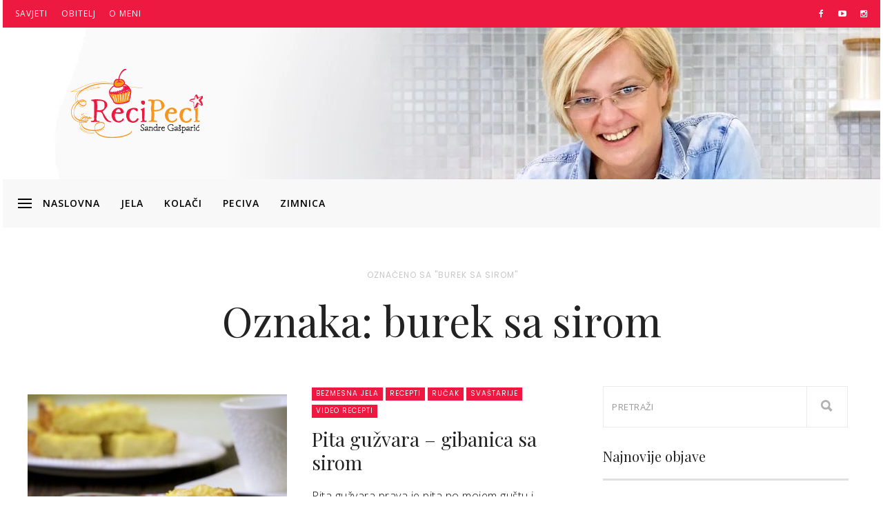

--- FILE ---
content_type: text/html; charset=UTF-8
request_url: https://recipeci.com/tag/burek-sa-sirom/
body_size: 38439
content:
<!DOCTYPE html>
<html ⚡ lang="hr">
<head>
<meta name="MobileOptimized" content="width" />
<meta name="HandheldFriendly" content="true" />
<meta name="generator" content="Drupal 8 (https://www.drupal.org)" />
<meta charset="UTF-8"><script>if(navigator.userAgent.match(/MSIE|Internet Explorer/i)||navigator.userAgent.match(/Trident\/7\..*?rv:11/i)){var href=document.location.href;if(!href.match(/[?&]nowprocket/)){if(href.indexOf("?")==-1){if(href.indexOf("#")==-1){document.location.href=href+"?nowprocket=1"}else{document.location.href=href.replace("#","?nowprocket=1#")}}else{if(href.indexOf("#")==-1){document.location.href=href+"&nowprocket=1"}else{document.location.href=href.replace("#","&nowprocket=1#")}}}}</script><script>(()=>{class RocketLazyLoadScripts{constructor(){this.v="2.0.4",this.userEvents=["keydown","keyup","mousedown","mouseup","mousemove","mouseover","mouseout","touchmove","touchstart","touchend","touchcancel","wheel","click","dblclick","input"],this.attributeEvents=["onblur","onclick","oncontextmenu","ondblclick","onfocus","onmousedown","onmouseenter","onmouseleave","onmousemove","onmouseout","onmouseover","onmouseup","onmousewheel","onscroll","onsubmit"]}async t(){this.i(),this.o(),/iP(ad|hone)/.test(navigator.userAgent)&&this.h(),this.u(),this.l(this),this.m(),this.k(this),this.p(this),this._(),await Promise.all([this.R(),this.L()]),this.lastBreath=Date.now(),this.S(this),this.P(),this.D(),this.O(),this.M(),await this.C(this.delayedScripts.normal),await this.C(this.delayedScripts.defer),await this.C(this.delayedScripts.async),await this.T(),await this.F(),await this.j(),await this.A(),window.dispatchEvent(new Event("rocket-allScriptsLoaded")),this.everythingLoaded=!0,this.lastTouchEnd&&await new Promise(t=>setTimeout(t,500-Date.now()+this.lastTouchEnd)),this.I(),this.H(),this.U(),this.W()}i(){this.CSPIssue=sessionStorage.getItem("rocketCSPIssue"),document.addEventListener("securitypolicyviolation",t=>{this.CSPIssue||"script-src-elem"!==t.violatedDirective||"data"!==t.blockedURI||(this.CSPIssue=!0,sessionStorage.setItem("rocketCSPIssue",!0))},{isRocket:!0})}o(){window.addEventListener("pageshow",t=>{this.persisted=t.persisted,this.realWindowLoadedFired=!0},{isRocket:!0}),window.addEventListener("pagehide",()=>{this.onFirstUserAction=null},{isRocket:!0})}h(){let t;function e(e){t=e}window.addEventListener("touchstart",e,{isRocket:!0}),window.addEventListener("touchend",function i(o){o.changedTouches[0]&&t.changedTouches[0]&&Math.abs(o.changedTouches[0].pageX-t.changedTouches[0].pageX)<10&&Math.abs(o.changedTouches[0].pageY-t.changedTouches[0].pageY)<10&&o.timeStamp-t.timeStamp<200&&(window.removeEventListener("touchstart",e,{isRocket:!0}),window.removeEventListener("touchend",i,{isRocket:!0}),"INPUT"===o.target.tagName&&"text"===o.target.type||(o.target.dispatchEvent(new TouchEvent("touchend",{target:o.target,bubbles:!0})),o.target.dispatchEvent(new MouseEvent("mouseover",{target:o.target,bubbles:!0})),o.target.dispatchEvent(new PointerEvent("click",{target:o.target,bubbles:!0,cancelable:!0,detail:1,clientX:o.changedTouches[0].clientX,clientY:o.changedTouches[0].clientY})),event.preventDefault()))},{isRocket:!0})}q(t){this.userActionTriggered||("mousemove"!==t.type||this.firstMousemoveIgnored?"keyup"===t.type||"mouseover"===t.type||"mouseout"===t.type||(this.userActionTriggered=!0,this.onFirstUserAction&&this.onFirstUserAction()):this.firstMousemoveIgnored=!0),"click"===t.type&&t.preventDefault(),t.stopPropagation(),t.stopImmediatePropagation(),"touchstart"===this.lastEvent&&"touchend"===t.type&&(this.lastTouchEnd=Date.now()),"click"===t.type&&(this.lastTouchEnd=0),this.lastEvent=t.type,t.composedPath&&t.composedPath()[0].getRootNode()instanceof ShadowRoot&&(t.rocketTarget=t.composedPath()[0]),this.savedUserEvents.push(t)}u(){this.savedUserEvents=[],this.userEventHandler=this.q.bind(this),this.userEvents.forEach(t=>window.addEventListener(t,this.userEventHandler,{passive:!1,isRocket:!0})),document.addEventListener("visibilitychange",this.userEventHandler,{isRocket:!0})}U(){this.userEvents.forEach(t=>window.removeEventListener(t,this.userEventHandler,{passive:!1,isRocket:!0})),document.removeEventListener("visibilitychange",this.userEventHandler,{isRocket:!0}),this.savedUserEvents.forEach(t=>{(t.rocketTarget||t.target).dispatchEvent(new window[t.constructor.name](t.type,t))})}m(){const t="return false",e=Array.from(this.attributeEvents,t=>"data-rocket-"+t),i="["+this.attributeEvents.join("],[")+"]",o="[data-rocket-"+this.attributeEvents.join("],[data-rocket-")+"]",s=(e,i,o)=>{o&&o!==t&&(e.setAttribute("data-rocket-"+i,o),e["rocket"+i]=new Function("event",o),e.setAttribute(i,t))};new MutationObserver(t=>{for(const n of t)"attributes"===n.type&&(n.attributeName.startsWith("data-rocket-")||this.everythingLoaded?n.attributeName.startsWith("data-rocket-")&&this.everythingLoaded&&this.N(n.target,n.attributeName.substring(12)):s(n.target,n.attributeName,n.target.getAttribute(n.attributeName))),"childList"===n.type&&n.addedNodes.forEach(t=>{if(t.nodeType===Node.ELEMENT_NODE)if(this.everythingLoaded)for(const i of[t,...t.querySelectorAll(o)])for(const t of i.getAttributeNames())e.includes(t)&&this.N(i,t.substring(12));else for(const e of[t,...t.querySelectorAll(i)])for(const t of e.getAttributeNames())this.attributeEvents.includes(t)&&s(e,t,e.getAttribute(t))})}).observe(document,{subtree:!0,childList:!0,attributeFilter:[...this.attributeEvents,...e]})}I(){this.attributeEvents.forEach(t=>{document.querySelectorAll("[data-rocket-"+t+"]").forEach(e=>{this.N(e,t)})})}N(t,e){const i=t.getAttribute("data-rocket-"+e);i&&(t.setAttribute(e,i),t.removeAttribute("data-rocket-"+e))}k(t){Object.defineProperty(HTMLElement.prototype,"onclick",{get(){return this.rocketonclick||null},set(e){this.rocketonclick=e,this.setAttribute(t.everythingLoaded?"onclick":"data-rocket-onclick","this.rocketonclick(event)")}})}S(t){function e(e,i){let o=e[i];e[i]=null,Object.defineProperty(e,i,{get:()=>o,set(s){t.everythingLoaded?o=s:e["rocket"+i]=o=s}})}e(document,"onreadystatechange"),e(window,"onload"),e(window,"onpageshow");try{Object.defineProperty(document,"readyState",{get:()=>t.rocketReadyState,set(e){t.rocketReadyState=e},configurable:!0}),document.readyState="loading"}catch(t){console.log("WPRocket DJE readyState conflict, bypassing")}}l(t){this.originalAddEventListener=EventTarget.prototype.addEventListener,this.originalRemoveEventListener=EventTarget.prototype.removeEventListener,this.savedEventListeners=[],EventTarget.prototype.addEventListener=function(e,i,o){o&&o.isRocket||!t.B(e,this)&&!t.userEvents.includes(e)||t.B(e,this)&&!t.userActionTriggered||e.startsWith("rocket-")||t.everythingLoaded?t.originalAddEventListener.call(this,e,i,o):(t.savedEventListeners.push({target:this,remove:!1,type:e,func:i,options:o}),"mouseenter"!==e&&"mouseleave"!==e||t.originalAddEventListener.call(this,e,t.savedUserEvents.push,o))},EventTarget.prototype.removeEventListener=function(e,i,o){o&&o.isRocket||!t.B(e,this)&&!t.userEvents.includes(e)||t.B(e,this)&&!t.userActionTriggered||e.startsWith("rocket-")||t.everythingLoaded?t.originalRemoveEventListener.call(this,e,i,o):t.savedEventListeners.push({target:this,remove:!0,type:e,func:i,options:o})}}J(t,e){this.savedEventListeners=this.savedEventListeners.filter(i=>{let o=i.type,s=i.target||window;return e!==o||t!==s||(this.B(o,s)&&(i.type="rocket-"+o),this.$(i),!1)})}H(){EventTarget.prototype.addEventListener=this.originalAddEventListener,EventTarget.prototype.removeEventListener=this.originalRemoveEventListener,this.savedEventListeners.forEach(t=>this.$(t))}$(t){t.remove?this.originalRemoveEventListener.call(t.target,t.type,t.func,t.options):this.originalAddEventListener.call(t.target,t.type,t.func,t.options)}p(t){let e;function i(e){return t.everythingLoaded?e:e.split(" ").map(t=>"load"===t||t.startsWith("load.")?"rocket-jquery-load":t).join(" ")}function o(o){function s(e){const s=o.fn[e];o.fn[e]=o.fn.init.prototype[e]=function(){return this[0]===window&&t.userActionTriggered&&("string"==typeof arguments[0]||arguments[0]instanceof String?arguments[0]=i(arguments[0]):"object"==typeof arguments[0]&&Object.keys(arguments[0]).forEach(t=>{const e=arguments[0][t];delete arguments[0][t],arguments[0][i(t)]=e})),s.apply(this,arguments),this}}if(o&&o.fn&&!t.allJQueries.includes(o)){const e={DOMContentLoaded:[],"rocket-DOMContentLoaded":[]};for(const t in e)document.addEventListener(t,()=>{e[t].forEach(t=>t())},{isRocket:!0});o.fn.ready=o.fn.init.prototype.ready=function(i){function s(){parseInt(o.fn.jquery)>2?setTimeout(()=>i.bind(document)(o)):i.bind(document)(o)}return"function"==typeof i&&(t.realDomReadyFired?!t.userActionTriggered||t.fauxDomReadyFired?s():e["rocket-DOMContentLoaded"].push(s):e.DOMContentLoaded.push(s)),o([])},s("on"),s("one"),s("off"),t.allJQueries.push(o)}e=o}t.allJQueries=[],o(window.jQuery),Object.defineProperty(window,"jQuery",{get:()=>e,set(t){o(t)}})}P(){const t=new Map;document.write=document.writeln=function(e){const i=document.currentScript,o=document.createRange(),s=i.parentElement;let n=t.get(i);void 0===n&&(n=i.nextSibling,t.set(i,n));const c=document.createDocumentFragment();o.setStart(c,0),c.appendChild(o.createContextualFragment(e)),s.insertBefore(c,n)}}async R(){return new Promise(t=>{this.userActionTriggered?t():this.onFirstUserAction=t})}async L(){return new Promise(t=>{document.addEventListener("DOMContentLoaded",()=>{this.realDomReadyFired=!0,t()},{isRocket:!0})})}async j(){return this.realWindowLoadedFired?Promise.resolve():new Promise(t=>{window.addEventListener("load",t,{isRocket:!0})})}M(){this.pendingScripts=[];this.scriptsMutationObserver=new MutationObserver(t=>{for(const e of t)e.addedNodes.forEach(t=>{"SCRIPT"!==t.tagName||t.noModule||t.isWPRocket||this.pendingScripts.push({script:t,promise:new Promise(e=>{const i=()=>{const i=this.pendingScripts.findIndex(e=>e.script===t);i>=0&&this.pendingScripts.splice(i,1),e()};t.addEventListener("load",i,{isRocket:!0}),t.addEventListener("error",i,{isRocket:!0}),setTimeout(i,1e3)})})})}),this.scriptsMutationObserver.observe(document,{childList:!0,subtree:!0})}async F(){await this.X(),this.pendingScripts.length?(await this.pendingScripts[0].promise,await this.F()):this.scriptsMutationObserver.disconnect()}D(){this.delayedScripts={normal:[],async:[],defer:[]},document.querySelectorAll("script[type$=rocketlazyloadscript]").forEach(t=>{t.hasAttribute("data-rocket-src")?t.hasAttribute("async")&&!1!==t.async?this.delayedScripts.async.push(t):t.hasAttribute("defer")&&!1!==t.defer||"module"===t.getAttribute("data-rocket-type")?this.delayedScripts.defer.push(t):this.delayedScripts.normal.push(t):this.delayedScripts.normal.push(t)})}async _(){await this.L();let t=[];document.querySelectorAll("script[type$=rocketlazyloadscript][data-rocket-src]").forEach(e=>{let i=e.getAttribute("data-rocket-src");if(i&&!i.startsWith("data:")){i.startsWith("//")&&(i=location.protocol+i);try{const o=new URL(i).origin;o!==location.origin&&t.push({src:o,crossOrigin:e.crossOrigin||"module"===e.getAttribute("data-rocket-type")})}catch(t){}}}),t=[...new Map(t.map(t=>[JSON.stringify(t),t])).values()],this.Y(t,"preconnect")}async G(t){if(await this.K(),!0!==t.noModule||!("noModule"in HTMLScriptElement.prototype))return new Promise(e=>{let i;function o(){(i||t).setAttribute("data-rocket-status","executed"),e()}try{if(navigator.userAgent.includes("Firefox/")||""===navigator.vendor||this.CSPIssue)i=document.createElement("script"),[...t.attributes].forEach(t=>{let e=t.nodeName;"type"!==e&&("data-rocket-type"===e&&(e="type"),"data-rocket-src"===e&&(e="src"),i.setAttribute(e,t.nodeValue))}),t.text&&(i.text=t.text),t.nonce&&(i.nonce=t.nonce),i.hasAttribute("src")?(i.addEventListener("load",o,{isRocket:!0}),i.addEventListener("error",()=>{i.setAttribute("data-rocket-status","failed-network"),e()},{isRocket:!0}),setTimeout(()=>{i.isConnected||e()},1)):(i.text=t.text,o()),i.isWPRocket=!0,t.parentNode.replaceChild(i,t);else{const i=t.getAttribute("data-rocket-type"),s=t.getAttribute("data-rocket-src");i?(t.type=i,t.removeAttribute("data-rocket-type")):t.removeAttribute("type"),t.addEventListener("load",o,{isRocket:!0}),t.addEventListener("error",i=>{this.CSPIssue&&i.target.src.startsWith("data:")?(console.log("WPRocket: CSP fallback activated"),t.removeAttribute("src"),this.G(t).then(e)):(t.setAttribute("data-rocket-status","failed-network"),e())},{isRocket:!0}),s?(t.fetchPriority="high",t.removeAttribute("data-rocket-src"),t.src=s):t.src="data:text/javascript;base64,"+window.btoa(unescape(encodeURIComponent(t.text)))}}catch(i){t.setAttribute("data-rocket-status","failed-transform"),e()}});t.setAttribute("data-rocket-status","skipped")}async C(t){const e=t.shift();return e?(e.isConnected&&await this.G(e),this.C(t)):Promise.resolve()}O(){this.Y([...this.delayedScripts.normal,...this.delayedScripts.defer,...this.delayedScripts.async],"preload")}Y(t,e){this.trash=this.trash||[];let i=!0;var o=document.createDocumentFragment();t.forEach(t=>{const s=t.getAttribute&&t.getAttribute("data-rocket-src")||t.src;if(s&&!s.startsWith("data:")){const n=document.createElement("link");n.href=s,n.rel=e,"preconnect"!==e&&(n.as="script",n.fetchPriority=i?"high":"low"),t.getAttribute&&"module"===t.getAttribute("data-rocket-type")&&(n.crossOrigin=!0),t.crossOrigin&&(n.crossOrigin=t.crossOrigin),t.integrity&&(n.integrity=t.integrity),t.nonce&&(n.nonce=t.nonce),o.appendChild(n),this.trash.push(n),i=!1}}),document.head.appendChild(o)}W(){this.trash.forEach(t=>t.remove())}async T(){try{document.readyState="interactive"}catch(t){}this.fauxDomReadyFired=!0;try{await this.K(),this.J(document,"readystatechange"),document.dispatchEvent(new Event("rocket-readystatechange")),await this.K(),document.rocketonreadystatechange&&document.rocketonreadystatechange(),await this.K(),this.J(document,"DOMContentLoaded"),document.dispatchEvent(new Event("rocket-DOMContentLoaded")),await this.K(),this.J(window,"DOMContentLoaded"),window.dispatchEvent(new Event("rocket-DOMContentLoaded"))}catch(t){console.error(t)}}async A(){try{document.readyState="complete"}catch(t){}try{await this.K(),this.J(document,"readystatechange"),document.dispatchEvent(new Event("rocket-readystatechange")),await this.K(),document.rocketonreadystatechange&&document.rocketonreadystatechange(),await this.K(),this.J(window,"load"),window.dispatchEvent(new Event("rocket-load")),await this.K(),window.rocketonload&&window.rocketonload(),await this.K(),this.allJQueries.forEach(t=>t(window).trigger("rocket-jquery-load")),await this.K(),this.J(window,"pageshow");const t=new Event("rocket-pageshow");t.persisted=this.persisted,window.dispatchEvent(t),await this.K(),window.rocketonpageshow&&window.rocketonpageshow({persisted:this.persisted})}catch(t){console.error(t)}}async K(){Date.now()-this.lastBreath>45&&(await this.X(),this.lastBreath=Date.now())}async X(){return document.hidden?new Promise(t=>setTimeout(t)):new Promise(t=>requestAnimationFrame(t))}B(t,e){return e===document&&"readystatechange"===t||(e===document&&"DOMContentLoaded"===t||(e===window&&"DOMContentLoaded"===t||(e===window&&"load"===t||e===window&&"pageshow"===t)))}static run(){(new RocketLazyLoadScripts).t()}}RocketLazyLoadScripts.run()})();</script>


<script type="rocketlazyloadscript" async data-rocket-src="https://www.googletagmanager.com/gtag/js?id=AW-981908241"></script>
<script type="rocketlazyloadscript">
  window.dataLayer = window.dataLayer || [];
  function gtag(){dataLayer.push(arguments);}
  gtag('js', new Date());
  gtag('config', 'AW-981908241');
</script>


<meta name="viewport" content="width=device-width, initial-scale=1">
<script data-minify="1" async src="https://recipeci.com/core/cache/min/1/v0.js"></script>
<link rel="profile" href="http://gmpg.org/xfn/11">

<meta name='robots' content='index, follow, max-image-preview:large, max-snippet:-1, max-video-preview:-1' />

	
	<title>burek sa sirom • ReciPeci</title>
<link data-rocket-preload as="style" href="https://fonts.googleapis.com/css?family=Open%20Sans%3A400normal%7COpen%20Sans%3A600normal%7CPlayfair%20Display%3A400normal%7COpen%20Sans%3A300normal%7CPoppins%3A400normal&#038;subset=latin-ext%2Clatin&#038;display=swap" rel="preload">
<link href="https://fonts.googleapis.com/css?family=Open%20Sans%3A400normal%7COpen%20Sans%3A600normal%7CPlayfair%20Display%3A400normal%7COpen%20Sans%3A300normal%7CPoppins%3A400normal&#038;subset=latin-ext%2Clatin&#038;display=swap" media="print" onload="this.media=&#039;all&#039;" rel="stylesheet">
<noscript data-wpr-hosted-gf-parameters=""><link rel="stylesheet" href="https://fonts.googleapis.com/css?family=Open%20Sans%3A400normal%7COpen%20Sans%3A600normal%7CPlayfair%20Display%3A400normal%7COpen%20Sans%3A300normal%7CPoppins%3A400normal&#038;subset=latin-ext%2Clatin&#038;display=swap"></noscript>
<style id="rocket-critical-css">@font-face{font-display:swap;font-family:"Ionicons";src:url(https://recipeci.com/core/views/110856be79/inc/df-core/asset/fonts/ionicons.eot?v=2.0.0);src:url(https://recipeci.com/core/views/110856be79/inc/df-core/asset/fonts/ionicons.eot?v=2.0.0#iefix) format("embedded-opentype"),url(https://recipeci.com/core/views/110856be79/inc/df-core/asset/fonts/ionicons.ttf?v=2.0.0) format("truetype"),url(https://recipeci.com/core/views/110856be79/inc/df-core/asset/fonts/ionicons.woff?v=2.0.0) format("woff"),url(https://recipeci.com/core/views/110856be79/inc/df-core/asset/fonts/ionicons.svg?v=2.0.0#Ionicons) format("svg");font-weight:normal;font-style:normal}.ion-android-close:before,.ion-arrow-down-b:before,.ion-chatbubble:before,.ion-ios-arrow-up:before,.ion-ios-more:before,.ion-ios-search-strong:before,.ion-navicon:before,.ion-search:before{display:inline-block;font-family:"Ionicons";speak:none;font-style:normal;font-weight:normal;font-variant:normal;text-transform:none;text-rendering:auto;line-height:1;-webkit-font-smoothing:antialiased;-moz-osx-font-smoothing:grayscale}.ion-android-close:before{content:"\f2d7"}.ion-arrow-down-b:before{content:"\f104"}.ion-chatbubble:before{content:"\f11e"}.ion-ios-arrow-up:before{content:"\f3d8"}.ion-ios-more:before{content:"\f46a"}.ion-ios-search-strong:before{content:"\f4a4"}.ion-navicon:before{content:"\f20e"}.ion-search:before{content:"\f21f"}.no-padding{padding:0!important}.no-margin{margin:0!important}:focus{outline:0}img{max-width:100%}.push-top-3{margin-top:30px}.push-top-6{margin-top:60px}.push-top-12{margin-top:120px}.df-wraper a{text-decoration:none}#df-content-wrapper a.df-img-wrapper{opacity:1}.df-navbar{border-radius:0!important}.df-navbar a{color:#000;text-transform:uppercase;font-size:14px;letter-spacing:2px}.dropdown-submenu>.dropdown-menu,.dropdown>.dropdown-menu{z-index:2}.df-dropdown-main-menu li a{padding-left:20px;padding-top:12px;padding-bottom:12px;font-size:11px;color:#000;background-color:transparent;display:block;height:100%;line-height:1}#df-cart-canvas{width:300px;height:100%;position:absolute;top:0;right:-300px;background:#428bca;padding:15px}.df-top-bar{background-color:#000}.df-top-bar li{display:inline-block}.df-top-bar a{color:#fff;text-transform:uppercase;font-size:12px;letter-spacing:1px}.df-dropdown-top-bar{background:#000;border-radius:0;font-size:11px;margin-top:0;padding:10px 0}#search{position:fixed;top:0;left:0;width:100%;height:100%;z-index:10;display:none}.modal-search-caption{text-align:center}#search input[type="search"]{background:rgba(0,0,0,0);font-size:120px;line-height:125px;font-weight:300;text-align:center;border:0;margin:0 auto;padding-left:30px;padding-right:30px;outline:0;display:flex;width:100%}#search .close{position:fixed;top:15px;right:15px;color:#000;opacity:1;padding:10px 26px;font-size:32px;font-weight:700;background:0 0;z-index:99999}#df-search-result{position:absolute;top:28px 0;left:0;right:0}.df-ads{margin:auto 0}.entry-crumb{font-size:12px;line-height:1.2;position:relative;left:9px;margin-bottom:20px;font-weight:700}.entry-crumb li{padding:0;word-wrap:break-word;display:inline}.entry-crumb li:first-child{padding-left:3px}.entry-crumb li a:before{content:"/";padding:0 5px;color:#d2d2d2}.entry-crumb li:first-child a:before{content:" ";padding:0 5px 0 0;color:#d2d2d2;border-top:1px solid #a4a4a4;position:absolute;top:7px;left:-18px;width:12px}.entry-crumb a.active{opacity:.6}.df-category-header .entry-crumb{left:0}.df-category-header .entry-crumb li:first-child a:before{border:none}.entry-title{font-size:42px}.df-category{list-style:none;margin-top:10px;margin-bottom:10px;font-size:10px;line-height:1em}.df-category a{color:#fff;background-color:#222;padding:3px 6px 4px;white-space:nowrap;letter-spacing:1px;text-transform:uppercase}li.entry-category{line-height:2;padding:0}li.entry-category a{margin-right:4px;margin-bottom:4px;display:inline-block}.df-btn{display:inline-block;text-align:center}.df-btn.df-btn-normal{padding:14px 45px}.post-meta{margin-top:20px}.post-meta .ion-chatbubble{letter-spacing:5px}.post-meta img{width:40px;height:40px}.df-separator{border-bottom-width:1px;border-bottom-style:solid;border-bottom-color:#eee}.post-meta-avatar{display:inline-block;float:left;width:40px;height:40px;margin-right:20px}.post-meta-desc{display:inline-block;width:100%}.post-meta-desc.with-avatar{width:calc(100% - 60px)}.post-meta-desc-btm,.post-meta-desc-top{line-height:inherit}.entry-category a{color:#fff!important}#df-content-wrapper{overflow:hidden}.push-bottom-4{margin-bottom:40px}@media (min-width:320px){.col-md-4:nth-child(3n+1){clear:none}.col-sm-3:nth-child(4n+1){clear:left}}@media (min-width:1024px){.col-sm-3:nth-child(4n+1){clear:none}.col-md-4:nth-child(3n+1){clear:left}}@media (min-width:1200px){.col-md-4:nth-child(3n+1),.col-sm-3:nth-child(4n+1){clear:none}}.cd-top{display:inline-block;height:40px;width:40px;position:fixed;bottom:40px;right:10px;box-shadow:0 0 10px rgba(0,0,0,0.05);padding:0!important;overflow:hidden;white-space:nowrap;visibility:hidden;opacity:0;z-index:9999999}.cd-top i{position:absolute;left:0;font-size:32px;right:0;margin:0 auto;color:#ffff;line-height:1.3}@media only screen and (min-width:768px){.cd-top{right:20px;bottom:20px}}@media only screen and (min-width:1024px){.cd-top{height:50px;width:50px;right:30px;bottom:30px}.cd-top i{line-height:1.6}}html{font-family:sans-serif;-ms-text-size-adjust:100%;-webkit-text-size-adjust:100%}body{margin:0}header,nav,section{display:block}a{background-color:transparent}img{border:0}button,input{color:inherit;font:inherit;margin:0}button{overflow:visible}button{text-transform:none}button{-webkit-appearance:button}button::-moz-focus-inner,input::-moz-focus-inner{border:0;padding:0}input[type="search"]::-webkit-search-cancel-button,input[type="search"]::-webkit-search-decoration{-webkit-appearance:none}*,:after,:before{-webkit-box-sizing:border-box;-moz-box-sizing:border-box;box-sizing:border-box}html{font-size:10px}body{color:#333;background-color:#fff;-ms-word-wrap:break-word;word-wrap:break-word}button,input{font-family:inherit;font-size:inherit;line-height:inherit}a{text-decoration:none}img{vertical-align:middle}.img-responsive{display:block;max-width:100%;height:auto}.img-circle{border-radius:50%}.sr-only{position:absolute;width:1px;height:1px;margin:-1px;padding:0;overflow:hidden;clip:rect(0,0,0,0);border:0}h1,h4,p{margin-top:0;margin-bottom:20px}ul{margin-top:0;margin-bottom:20px}ul ul{margin-bottom:0}.list-inline{padding-left:0;list-style:none}.list-inline>li{display:inline-block}.container,.container-fluid{margin-right:auto;margin-left:auto;padding-left:18px;padding-right:18px}@media (min-width:768px){.container{width:756px}}@media (min-width:992px){.container{width:976px}}@media (min-width:1200px){.container{width:1236px}}.row{margin-left:-18px;margin-right:-18px}.col-md-12,.col-md-4,.col-md-8,.col-sm-12,.col-sm-3,.col-sm-6,.col-xs-12,.col-xs-3,.col-xs-6{position:relative;min-height:1px;padding-left:18px;padding-right:18px}.col-xs-12,.col-xs-3,.col-xs-6{float:left}@media (max-width:767px){.col-sm-12,.col-sm-3,.col-sm-6{float:left}.col-sm-12{width:100%}.col-sm-6{width:50%}.col-sm-3{width:25%}}@media (min-width:768px){.col-sm-12,.col-sm-3,.col-sm-6{float:left}.col-sm-12{width:100%}.col-sm-6{width:50%}.col-sm-3{width:25%}}@media (min-width:992px){.col-md-12,.col-md-4,.col-md-8{float:left}.col-md-12{width:100%}.col-md-8{width:66.66666667%}.col-md-4{width:33.33333333%}}@media (max-width:500px){.col-xs-12{width:100%}.col-xs-6{width:50%}.col-xs-3{width:25%}}input[type="search"]{-webkit-box-sizing:border-box;-moz-box-sizing:border-box;box-sizing:border-box}.form-control{height:40px;padding:6px 12px;font-size:16px;line-height:1.625;color:#555;background-color:#fff;background-image:none;border:1px solid #ccc;border-radius:0;-webkit-box-shadow:inset 0 1px 1px rgba(0,0,0,0.075);box-shadow:inset 0 1px 1px rgba(0,0,0,0.075)}.form-control::-moz-placeholder{color:#999;opacity:1}.form-control:-ms-input-placeholder{color:#999}.form-control::-webkit-input-placeholder{color:#999}.form-control::-ms-expand{border:0;background-color:transparent}input[type="search"]{-webkit-appearance:none}.collapse{display:none}.dropdown{position:relative}.dropdown-menu{position:absolute;top:100%;left:0;z-index:1000;display:none;float:left;padding:5px 0;margin:2px 0 0;list-style:none;text-align:left;background-color:#fff;border:1px solid #ccc;border:1px solid rgba(0,0,0,0.15);border-radius:0;-webkit-box-shadow:0 6px 12px rgba(0,0,0,0.175);box-shadow:0 6px 12px rgba(0,0,0,0.175);-webkit-background-clip:padding-box}.dropdown-menu>li>a{display:block;padding:3px 20px;clear:both;line-height:1.625;color:#333;white-space:nowrap}.nav{margin-bottom:0;padding-left:0;list-style:none}.nav>li{position:relative;display:block}.nav>li>a{position:relative;display:block;padding:10px 15px}.navbar{position:relative;min-height:50px;margin-bottom:26px;border:1px solid transparent}@media (min-width:768px){.navbar{border-radius:0}}@media (min-width:768px){.navbar-header{float:left}}.navbar-collapse{overflow-x:visible;padding-right:18px;padding-left:18px;border-top:1px solid transparent;-webkit-box-shadow:inset 0 1px 0 rgba(255,255,255,0.1);box-shadow:inset 0 1px 0 rgba(255,255,255,0.1);-webkit-overflow-scrolling:touch}@media (min-width:768px){.navbar-collapse{width:auto;border-top:0;-webkit-box-shadow:none;box-shadow:none}.navbar-collapse.collapse{display:block!important;height:auto!important;padding-bottom:0;overflow:visible!important}}.container-fluid>.navbar-collapse,.container-fluid>.navbar-header{margin-right:-18px;margin-left:-18px}@media (min-width:768px){.container-fluid>.navbar-collapse,.container-fluid>.navbar-header{margin-right:0;margin-left:0}}.navbar-toggle{position:relative;float:right;background-color:transparent;color:#fff}.navbar-toggle .icon-bar{display:block;width:22px;height:2px;border-radius:1px}.navbar-toggle .icon-bar+.icon-bar{margin-top:4px}@media (min-width:768px){.navbar-toggle{display:none}}.navbar-nav{margin:6px -18px}.navbar-nav>li>a{padding-top:10px;padding-bottom:10px;line-height:26px}@media (min-width:768px){.navbar-nav{float:left;margin:0}.navbar-nav>li{float:left}.navbar-nav>li>a{padding-top:12px;padding-bottom:12px}}.navbar-nav>li>.dropdown-menu{margin-top:0;border-top-right-radius:0;border-top-left-radius:0}.navbar-default{background-color:#f8f8f8;border-color:#e7e7e7}.navbar-default .navbar-nav>li>a{color:#777}.navbar-default .navbar-toggle{border-color:#ddd}.navbar-default .navbar-toggle .icon-bar{background-color:#888}.navbar-default .navbar-collapse{border-color:#e7e7e7}.clearfix:after,.clearfix:before,.container-fluid:after,.container-fluid:before,.container:after,.container:before,.nav:after,.nav:before,.navbar-collapse:after,.navbar-collapse:before,.navbar-header:after,.navbar-header:before,.navbar:after,.navbar:before,.row:after,.row:before{content:" ";display:table}.clearfix:after,.container-fluid:after,.container:after,.nav:after,.navbar-collapse:after,.navbar-header:after,.navbar:after,.row:after{clear:both}.center-block{display:block;margin-left:auto;margin-right:auto}.pull-right{float:right!important}.pull-left{float:left!important}@font-face{font-display:swap;font-family:FontAwesome;src:url(https://recipeci.com/core/views/110856be79/inc/df-core/asset/fonts/fontawesome-webfont.eot?v=4.5.0);src:url(https://recipeci.com/core/views/110856be79/inc/df-core/asset/fonts/fontawesome-webfont.eot?#iefix&v=4.5.0) format("embedded-opentype"),url(https://recipeci.com/core/views/110856be79/inc/df-core/asset/fonts/fontawesome-webfont.woff2?v=4.5.0) format("woff2"),url(https://recipeci.com/core/views/110856be79/inc/df-core/asset/fonts/fontawesome-webfont.woff?v=4.5.0) format("woff"),url(https://recipeci.com/core/views/110856be79/inc/df-core/asset/fonts/fontawesome-webfont.ttf?v=4.5.0) format("truetype"),url(https://recipeci.com/core/views/110856be79/inc/df-core/asset/fonts/fontawesome-webfont.svg?v=4.5.0#fontawesomeregular) format("svg");font-weight:400;font-style:normal}.fa{display:inline-block;font:normal normal normal 14px/1 FontAwesome;font-size:inherit;text-rendering:auto;-webkit-font-smoothing:antialiased;-moz-osx-font-smoothing:grayscale}.fa-facebook:before{content:"\f09a"}.fa-youtube-play:before{content:"\f16a"}.fa-instagram:before{content:"\f16d"}#container-menu,#megadropdown,#megadropdown-sticky{padding:0;min-height:70px}#df-sticky-nav #megadropdown-sticky{background:0 0;padding:0}#megadropdown .dropdown{position:static}#megadropdown .dropdown-menu{left:auto}.dropdown-menu{background:#f8f8f8}#megadropdown .dropdown.df-is-not-megamenu .dropdown-menu{padding:10px}#megadropdown .df-megadropdown .df-is-not-megamenu ul.dropdown-menu,.df-dropdown-top-bar{-moz-box-shadow:0 1px 5px rgba(0,0,0,0.1);-webkit-box-shadow:0 1px 5px rgba(0,0,0,0.1);box-shadow:0 1px 5px rgba(0,0,0,0.1)}section{margin-bottom:30px}.article-img-wrap{position:relative}img.article-featured-image{margin-bottom:20px;opacity:1}img.article-featured-image:first-child{position:relative;opacity:1}.archive-wraper{margin-bottom:30px}.archive-wraper.style-6.main-wraper{display:table;width:100%;table-layout:fixed;position:relative}.archive-wraper.style-6.inner-wraper{display:table-cell;width:50%;padding:0 18px;vertical-align:middle;margin-bottom:0}@media (max-width:480px){.archive-wraper.style-6.inner-wraper{display:block;width:100%}}.archive-wraper.style-6.inner-wraper img.article-featured-image{margin-bottom:0}@media (max-width:480px){.archive-wraper.style-6.inner-wraper img.article-featured-image{margin-bottom:20px}}.archive-wraper.style-6.inner-wraper .df-category{margin-top:0}@media (max-width:480px){.archive-wraper.style-6.inner-wraper .df-category{margin-top:20px}}.df-category-header{padding:0 calc(100% / 6);padding-bottom:40px;text-align:center}@media only screen and (max-width:767px){.df-category-header{padding-bottom:20px!important;margin-top:35px!important}}.post-meta a.author-name:after{content:" -"}.post-meta a.comment-counter:after{content:" \00B7"}.df-widget-title{margin-bottom:10px;padding-bottom:20px;border-bottom:3px solid;border-color:#000}li.widget{list-style:none;padding-bottom:40px}.widget a{font-weight:400}.widget li:not(.page_item_has_children):last-child a{border-bottom:none}.widget_nav_menu ul,.widget_recent_entries ul{margin:0;padding:0}.widget_nav_menu ul li,.widget_recent_entries ul li{list-style:none}.widget_nav_menu ul li a,.widget_recent_entries ul li a{text-transform:capitalize;border-bottom:1px solid #ebebeb;padding:10px 0;width:100%;display:block}.widget_nav_menu ul li ul.sub-menu{margin-left:20px}.widget_recent_entries li{border-bottom:1px;border-bottom-style:solid;border-bottom-width:1px;padding:10px 0}.widget_recent_entries li a{padding:0!important;border:none!important}.widget_search .df-widget-search-inner .df-form-search{font-size:10px;font-weight:400;text-transform:uppercase;color:#bdbdbd;width:calc(100% - 60px)!important;float:left;border-color:#ebebeb;box-shadow:none;background:0 0;height:60px;border-radius:0}.widget_search .df-widget-search-inner button.df-button-search{height:60px;border-radius:0;width:60px;margin-left:-1px;border:1px solid;background:0 0;border-color:#ebebeb}.widget_search .df-widget-search-inner button.df-button-search span{opacity:.5}.widget_search .df-widget-search-inner button.df-button-search .ion-search-large{font-size:22px;color:#656565}@media (min-width:1200px){.boxed{width:1272px;margin-right:auto;margin-left:auto;padding-right:36px;padding-left:36px}}.df-allcontent-wrap{overflow:hidden}#df-off-canvas-wrap{position:relative;width:100%;height:100%;left:0;-webkit-backface-visibility:hidden;backface-visibility:hidden}#df-side-menu{position:absolute;top:0;padding-top:40px;padding-left:18px;padding-right:18px;left:-800px;width:412px;height:100%;background:#428bca;overflow-y:auto;overflow-x:scroll;z-index:99;-webkit-box-shadow:-30px 0 100px 0 rgba(0,0,0,0.6);-moz-box-shadow:-30px 0 100px 0 rgba(0,0,0,0.6);box-shadow:-30px 0 100px 0 rgba(0,0,0,0.6)}#df-side-menu .mobile-close{float:right;font-size:25px;z-index:999999999;position:absolute;right:15px;top:10px}.df-ads{max-width:728px;max-height:90px;float:right;overflow:hidden}.df-logo-inner{padding:40px 0}.df-logo-with-ads{margin:0;padding:0}.df-logo-with-ads img{max-width:360px;height:auto}.df-top-bar ul{margin:0}.df-top-bar li{padding:0}.df-top-bar li a:link{text-decoration:none}.df-top-bar a{position:relative;display:flex;height:40px;align-items:center}.df-top-bar-left li{padding-right:15px}.df-top-bar-right li{padding-left:15px}.dropdown-menu{min-width:230px}.dropdown-submenu .df-dropdown-top-bar{top:-10px}.df-dropdown-top-bar li{width:100%;margin:0;padding:0}.df-dropdown-top-bar li a{line-height:30px;height:auto;padding:12px 0 12px 20px}.df-dropdown-top-bar li a{font-size:11px;color:#fff;background-color:transparent}.df-dropdown-top-bar{font-size:11px;margin-top:0;padding:10px 0;border-radius:0;background:#000}.df-top-bar ul.df-dropdown-top-bar{margin-left:-18px}.df-top-bar .dropdown-submenu>ul.df-dropdown-top-bar{margin-left:0}.df-is-not-megamenu ul.df-dropdown-main-menu{margin-left:-13px}.mobile-menu{display:none}.mobile-menu .mobile-search .mobile-form-search{font-size:10px;font-weight:400;text-transform:uppercase;color:#bdbdbd;width:calc(100% - 60px)!important;float:left;box-shadow:none;background:0 0;height:60px;border-radius:0;border:none}.mobile-menu .mobile-search .df-button-search{width:60px;background:0 0;height:60px;border-radius:0}[aria-hidden="true"]{display:none}.df-header-3 .mobile-menu .logo-menu .df-header-logo{padding:0!important}@media screen and (max-width:768px){.mobile-menu .nav-toggle{background:0 0;border:none}}@media screen and (min-width:767px) and (max-width:1024px){#df-menu-sticky,#df-sticky-nav,#megadropdown,#megadropdown-sticky,.df-logo-section-header-3,.df-top-bar{display:none!important}.mobile-menu{display:block;width:100%;height:auto}.mobile-menu .df-navigator,.mobile-menu .nav-toggle{vertical-align:top;line-height:2.8;font-size:26px!important;list-style:none}.mobile-menu .logo-menu{display:table}.mobile-menu .logo-menu .df-logo-inner{display:table-cell;vertical-align:middle}.mobile-menu .ham-menu ul{padding:0}.mobile-menu .nav-toggle{float:right}.mobile-menu .mobile-menu-wrap{padding:10px 18px;overflow:hidden}.mobile-menu .mobile-menu-wrap .navbar-header{width:100%}.mobile-menu .mobile-menu-wrap .navbar-header .float-menu button{background:0 0;border:none}.mobile-menu ul{margin-bottom:0;padding:20px 10px}.mobile-menu .df-logo-inner{margin:0 auto;padding:0}.mobile-menu .menu-wrap{display:none;position:fixed;left:0;right:0;top:0;bottom:0;z-index:10;border-top:1px solid #fff;overflow-y:scroll}.mobile-menu .menu-wrap li.pull-right a{font-size:20px}.mobile-menu .menu-wrap button.df-button-search{border-top:none;border-right:none;border-bottom:none;border-left:none}.mobile-menu .menu-wrap .mobile-social{margin-top:40px;text-align:center}.mobile-menu .menu-wrap .mobile-social li{padding:0 10px}.mobile-menu .menu-wrap nav.df-mobile-menu-wraper .df-mobile-menu-inner li{list-style:none;padding:5px 0}}@media screen and (max-width:767px){#df-side-menu{width:100%}}@media screen and (max-width:1024px){#df-menu-sticky,#df-sticky-nav,#megadropdown,#megadropdown-sticky,.df-logo-section-header-3,.df-top-bar{display:none!important}#megadropdown,#megadropdown-sticky,.df-top-bar{display:none}.mobile-menu{display:block;height:auto}.mobile-menu .nav-toggle{float:right;color:#fff}.mobile-menu .df-navigator{list-style:none}.mobile-menu .df-navigator,.mobile-menu .nav-toggle{font-size:26px!important}.mobile-menu .mobile-menu-wrap{padding:0 18px}.mobile-menu .float-menu,.mobile-menu .ham-menu{display:inline-block;line-height:2.8}.mobile-menu .ham-menu ul{padding:0}.mobile-menu .logo-menu{display:table}.mobile-menu .logo-menu .df-logo-inner{display:table-cell;vertical-align:middle;padding:25px 0}.mobile-menu ul{margin-bottom:0;padding:20px 10px}.mobile-menu .df-logo-inner{margin:0 auto;padding:0}.menu-wrap{position:fixed;left:0;right:0;top:0;bottom:0;z-index:10;border-top:1px solid #fff;display:none;overflow-x:scroll}.menu-wrap button.df-button-search{border-top:none;border-right:none;border-bottom:none;border-left:none}.menu-wrap .mobile-social{margin-top:40px;text-align:center}.menu-wrap .mobile-social li{padding:0 10px}.menu-wrap nav.df-mobile-menu-wraper .df-mobile-menu-inner li{list-style:none;padding:5px 0}}#wraper-mainmenu{position:relative}.nav li a{display:flex;position:relative;height:70px;align-items:center}.df-navbar{margin-bottom:0;border:0}.df-navbar-left li a{padding:0}.df-navbar-left i{font-size:32px}.df-navbar-right{position:absolute;top:0;right:8px}.df-navbar-right li a{padding-right:10px;padding-left:10px}.navbar .navbar-collapse{text-align:center}.df-navbar-right li.df-search a i{font-size:24px}.df-navbar-left{position:absolute;left:22px}.df-navbar-nav{box-sizing:border-box;list-style:none none}.dropdown-submenu{position:relative}.dropdown-submenu .dropdown-menu{top:-10px;left:100%}.dropdown-submenu>.dropdown-menu,.dropdown>.dropdown-menu{display:block;visibility:hidden;opacity:0}.dropdown-submenu i{position:absolute;right:0;margin-right:15px}.df-dropdown-main-menu{min-width:230px;padding:20px 0;border-radius:0}.df-is-not-megamenu .df-dropdown-main-menu li a{font-size:11px;line-height:14px;display:block;height:100%!important;padding-top:10px;padding-bottom:10px;padding-left:20px;color:#000;background-color:transparent}.form-control{display:block;width:100%}#df-sticky-nav{z-index:1;top:0;-webkit-backface-visibility:hidden;backface-visibility:hidden}li.df-navigator{padding-right:22px}#df-sticky-nav #df-menu-sticky{font-size:14px;text-transform:uppercase}#search{overflow:auto;z-index:99}#df-search-result,#search{text-align:center}.modal-search-caption{font-weight:400;font-size:12px;text-transform:uppercase;letter-spacing:1px}#df-sticky-nav{position:fixed!important;left:0;right:0;display:block;width:100%;height:60px;background:#ccc;transform:translate3d(0,-120px,0)}.csstransforms3d #df-sticky-nav{transform:translate3d(0,-120px,0)}#df-menu-sticky{height:60px;display:block}</style>
	<meta name="description" content="burek sa sirom je oznaka kojom su obilježeni recepti na ReciPeci. Pročitajte recepte obilježene burek sa sirom i pronađite recept za sebe!" />
	<link rel="canonical" href="https://recipeci.com/tag/burek-sa-sirom/" />
	<meta property="og:locale" content="hr_HR" />
	<meta property="og:type" content="article" />
	<meta property="og:title" content="burek sa sirom • ReciPeci" />
	<meta property="og:description" content="burek sa sirom je oznaka kojom su obilježeni recepti na ReciPeci. Pročitajte recepte obilježene burek sa sirom i pronađite recept za sebe!" />
	<meta property="og:url" content="https://recipeci.com/tag/burek-sa-sirom/" />
	<meta property="og:site_name" content="ReciPeci" />
	<meta property="og:image" content="https://recipeci.com/storage/2018/05/ReciPeci-Default-Feature-image.png" />
	<meta property="og:image:width" content="640" />
	<meta property="og:image:height" content="427" />
	<meta property="og:image:type" content="image/png" />
	<meta name="twitter:card" content="summary_large_image" />
	<meta name="twitter:site" content="@recipeci1" />
	<script type="application/ld+json" class="yoast-schema-graph">{"@context":"https://schema.org","@graph":[{"@type":"CollectionPage","@id":"https://recipeci.com/tag/burek-sa-sirom/","url":"https://recipeci.com/tag/burek-sa-sirom/","name":"burek sa sirom • ReciPeci","isPartOf":{"@id":"https://recipeci.com/#website"},"primaryImageOfPage":{"@id":"https://recipeci.com/tag/burek-sa-sirom/#primaryimage"},"image":{"@id":"https://recipeci.com/tag/burek-sa-sirom/#primaryimage"},"thumbnailUrl":"https://recipeci.com/storage/2016/04/DSC00676.jpg","description":"burek sa sirom je oznaka kojom su obilježeni recepti na ReciPeci. Pročitajte recepte obilježene burek sa sirom i pronađite recept za sebe!","breadcrumb":{"@id":"https://recipeci.com/tag/burek-sa-sirom/#breadcrumb"},"inLanguage":"hr"},{"@type":"ImageObject","inLanguage":"hr","@id":"https://recipeci.com/tag/burek-sa-sirom/#primaryimage","url":"https://recipeci.com/storage/2016/04/DSC00676.jpg","contentUrl":"https://recipeci.com/storage/2016/04/DSC00676.jpg","width":640,"height":427},{"@type":"BreadcrumbList","@id":"https://recipeci.com/tag/burek-sa-sirom/#breadcrumb","itemListElement":[{"@type":"ListItem","position":1,"name":"Početna stranica","item":"https://recipeci.com/"},{"@type":"ListItem","position":2,"name":"burek sa sirom"}]},{"@type":"WebSite","@id":"https://recipeci.com/#website","url":"https://recipeci.com/","name":"ReciPeci","description":"Za sve što se fino jede","publisher":{"@id":"https://recipeci.com/#/schema/person/0fa7e7a5bf2e0c82ba15a19650daa587"},"alternateName":"Reci Peci","potentialAction":[{"@type":"SearchAction","target":{"@type":"EntryPoint","urlTemplate":"https://recipeci.com/?s={search_term_string}"},"query-input":{"@type":"PropertyValueSpecification","valueRequired":true,"valueName":"search_term_string"}}],"inLanguage":"hr"},{"@type":["Person","Organization"],"@id":"https://recipeci.com/#/schema/person/0fa7e7a5bf2e0c82ba15a19650daa587","name":"Sandra Gašparić","image":{"@type":"ImageObject","inLanguage":"hr","@id":"https://recipeci.com/#/schema/person/image/","url":"https://recipeci.com/storage/2019/05/Sandra-Gašparić.jpg","contentUrl":"https://recipeci.com/storage/2019/05/Sandra-Gašparić.jpg","width":427,"height":427,"caption":"Sandra Gašparić"},"logo":{"@id":"https://recipeci.com/#/schema/person/image/"},"sameAs":["https://recipeci.com/o-meni/","https://www.facebook.com/recipeci1","https://www.instagram.com/recipeci1/","https://www.pinterest.com/recipeci/","https://x.com/recipeci1","https://www.youtube.com/c/recipeci1"]}]}</script>
	


<link rel='dns-prefetch' href='//fonts.googleapis.com' />
<link href='https://fonts.gstatic.com' crossorigin rel='preconnect' />
<link rel="alternate" type="application/rss+xml" title="ReciPeci &raquo; Kanal" href="https://recipeci.com/feed/" />
<link rel="alternate" type="application/rss+xml" title="ReciPeci &raquo; Kanal komentara" href="https://recipeci.com/comments/feed/" />
<link rel="icon" href="https://recipeci.com/storage/2018/05/favicon.png" sizes="32x32" /><link rel="icon" href="https://recipeci.com/storage/2018/05/favicon.png" sizes="64x64" /><link rel="apple-touch-icon-precomposed" href="https://recipeci.com/storage/2018/05/favicon.png" /><meta name="msapplication-TileImage" content="https://recipeci.com/storage/2018/05/favicon.png" /><link rel="alternate" type="application/rss+xml" title="ReciPeci &raquo; burek sa sirom Kanal oznaka" href="https://recipeci.com/tag/burek-sa-sirom/feed/" />
<style id='wp-img-auto-sizes-contain-inline-css' type='text/css'>
img:is([sizes=auto i],[sizes^="auto," i]){contain-intrinsic-size:3000px 1500px}
/*# sourceURL=wp-img-auto-sizes-contain-inline-css */
</style>
<style id='wp-emoji-styles-inline-css' type='text/css'>

	img.wp-smiley, img.emoji {
		display: inline !important;
		border: none !important;
		box-shadow: none !important;
		height: 1em !important;
		width: 1em !important;
		margin: 0 0.07em !important;
		vertical-align: -0.1em !important;
		background: none !important;
		padding: 0 !important;
	}
/*# sourceURL=wp-emoji-styles-inline-css */
</style>
<style id='wp-block-library-inline-css' type='text/css'>
:root{--wp-block-synced-color:#7a00df;--wp-block-synced-color--rgb:122,0,223;--wp-bound-block-color:var(--wp-block-synced-color);--wp-editor-canvas-background:#ddd;--wp-admin-theme-color:#007cba;--wp-admin-theme-color--rgb:0,124,186;--wp-admin-theme-color-darker-10:#006ba1;--wp-admin-theme-color-darker-10--rgb:0,107,160.5;--wp-admin-theme-color-darker-20:#005a87;--wp-admin-theme-color-darker-20--rgb:0,90,135;--wp-admin-border-width-focus:2px}@media (min-resolution:192dpi){:root{--wp-admin-border-width-focus:1.5px}}.wp-element-button{cursor:pointer}:root .has-very-light-gray-background-color{background-color:#eee}:root .has-very-dark-gray-background-color{background-color:#313131}:root .has-very-light-gray-color{color:#eee}:root .has-very-dark-gray-color{color:#313131}:root .has-vivid-green-cyan-to-vivid-cyan-blue-gradient-background{background:linear-gradient(135deg,#00d084,#0693e3)}:root .has-purple-crush-gradient-background{background:linear-gradient(135deg,#34e2e4,#4721fb 50%,#ab1dfe)}:root .has-hazy-dawn-gradient-background{background:linear-gradient(135deg,#faaca8,#dad0ec)}:root .has-subdued-olive-gradient-background{background:linear-gradient(135deg,#fafae1,#67a671)}:root .has-atomic-cream-gradient-background{background:linear-gradient(135deg,#fdd79a,#004a59)}:root .has-nightshade-gradient-background{background:linear-gradient(135deg,#330968,#31cdcf)}:root .has-midnight-gradient-background{background:linear-gradient(135deg,#020381,#2874fc)}:root{--wp--preset--font-size--normal:16px;--wp--preset--font-size--huge:42px}.has-regular-font-size{font-size:1em}.has-larger-font-size{font-size:2.625em}.has-normal-font-size{font-size:var(--wp--preset--font-size--normal)}.has-huge-font-size{font-size:var(--wp--preset--font-size--huge)}.has-text-align-center{text-align:center}.has-text-align-left{text-align:left}.has-text-align-right{text-align:right}.has-fit-text{white-space:nowrap!important}#end-resizable-editor-section{display:none}.aligncenter{clear:both}.items-justified-left{justify-content:flex-start}.items-justified-center{justify-content:center}.items-justified-right{justify-content:flex-end}.items-justified-space-between{justify-content:space-between}.screen-reader-text{border:0;clip-path:inset(50%);height:1px;margin:-1px;overflow:hidden;padding:0;position:absolute;width:1px;word-wrap:normal!important}.screen-reader-text:focus{background-color:#ddd;clip-path:none;color:#444;display:block;font-size:1em;height:auto;left:5px;line-height:normal;padding:15px 23px 14px;text-decoration:none;top:5px;width:auto;z-index:100000}html :where(.has-border-color){border-style:solid}html :where([style*=border-top-color]){border-top-style:solid}html :where([style*=border-right-color]){border-right-style:solid}html :where([style*=border-bottom-color]){border-bottom-style:solid}html :where([style*=border-left-color]){border-left-style:solid}html :where([style*=border-width]){border-style:solid}html :where([style*=border-top-width]){border-top-style:solid}html :where([style*=border-right-width]){border-right-style:solid}html :where([style*=border-bottom-width]){border-bottom-style:solid}html :where([style*=border-left-width]){border-left-style:solid}html :where(img[class*=wp-image-]){height:auto;max-width:100%}:where(figure){margin:0 0 1em}html :where(.is-position-sticky){--wp-admin--admin-bar--position-offset:var(--wp-admin--admin-bar--height,0px)}@media screen and (max-width:600px){html :where(.is-position-sticky){--wp-admin--admin-bar--position-offset:0px}}

/*# sourceURL=wp-block-library-inline-css */
</style><style id='global-styles-inline-css' type='text/css'>
:root{--wp--preset--aspect-ratio--square: 1;--wp--preset--aspect-ratio--4-3: 4/3;--wp--preset--aspect-ratio--3-4: 3/4;--wp--preset--aspect-ratio--3-2: 3/2;--wp--preset--aspect-ratio--2-3: 2/3;--wp--preset--aspect-ratio--16-9: 16/9;--wp--preset--aspect-ratio--9-16: 9/16;--wp--preset--color--black: #000000;--wp--preset--color--cyan-bluish-gray: #abb8c3;--wp--preset--color--white: #ffffff;--wp--preset--color--pale-pink: #f78da7;--wp--preset--color--vivid-red: #cf2e2e;--wp--preset--color--luminous-vivid-orange: #ff6900;--wp--preset--color--luminous-vivid-amber: #fcb900;--wp--preset--color--light-green-cyan: #7bdcb5;--wp--preset--color--vivid-green-cyan: #00d084;--wp--preset--color--pale-cyan-blue: #8ed1fc;--wp--preset--color--vivid-cyan-blue: #0693e3;--wp--preset--color--vivid-purple: #9b51e0;--wp--preset--gradient--vivid-cyan-blue-to-vivid-purple: linear-gradient(135deg,rgb(6,147,227) 0%,rgb(155,81,224) 100%);--wp--preset--gradient--light-green-cyan-to-vivid-green-cyan: linear-gradient(135deg,rgb(122,220,180) 0%,rgb(0,208,130) 100%);--wp--preset--gradient--luminous-vivid-amber-to-luminous-vivid-orange: linear-gradient(135deg,rgb(252,185,0) 0%,rgb(255,105,0) 100%);--wp--preset--gradient--luminous-vivid-orange-to-vivid-red: linear-gradient(135deg,rgb(255,105,0) 0%,rgb(207,46,46) 100%);--wp--preset--gradient--very-light-gray-to-cyan-bluish-gray: linear-gradient(135deg,rgb(238,238,238) 0%,rgb(169,184,195) 100%);--wp--preset--gradient--cool-to-warm-spectrum: linear-gradient(135deg,rgb(74,234,220) 0%,rgb(151,120,209) 20%,rgb(207,42,186) 40%,rgb(238,44,130) 60%,rgb(251,105,98) 80%,rgb(254,248,76) 100%);--wp--preset--gradient--blush-light-purple: linear-gradient(135deg,rgb(255,206,236) 0%,rgb(152,150,240) 100%);--wp--preset--gradient--blush-bordeaux: linear-gradient(135deg,rgb(254,205,165) 0%,rgb(254,45,45) 50%,rgb(107,0,62) 100%);--wp--preset--gradient--luminous-dusk: linear-gradient(135deg,rgb(255,203,112) 0%,rgb(199,81,192) 50%,rgb(65,88,208) 100%);--wp--preset--gradient--pale-ocean: linear-gradient(135deg,rgb(255,245,203) 0%,rgb(182,227,212) 50%,rgb(51,167,181) 100%);--wp--preset--gradient--electric-grass: linear-gradient(135deg,rgb(202,248,128) 0%,rgb(113,206,126) 100%);--wp--preset--gradient--midnight: linear-gradient(135deg,rgb(2,3,129) 0%,rgb(40,116,252) 100%);--wp--preset--font-size--small: 13px;--wp--preset--font-size--medium: 20px;--wp--preset--font-size--large: 36px;--wp--preset--font-size--x-large: 42px;--wp--preset--spacing--20: 0.44rem;--wp--preset--spacing--30: 0.67rem;--wp--preset--spacing--40: 1rem;--wp--preset--spacing--50: 1.5rem;--wp--preset--spacing--60: 2.25rem;--wp--preset--spacing--70: 3.38rem;--wp--preset--spacing--80: 5.06rem;--wp--preset--shadow--natural: 6px 6px 9px rgba(0, 0, 0, 0.2);--wp--preset--shadow--deep: 12px 12px 50px rgba(0, 0, 0, 0.4);--wp--preset--shadow--sharp: 6px 6px 0px rgba(0, 0, 0, 0.2);--wp--preset--shadow--outlined: 6px 6px 0px -3px rgb(255, 255, 255), 6px 6px rgb(0, 0, 0);--wp--preset--shadow--crisp: 6px 6px 0px rgb(0, 0, 0);}:where(.is-layout-flex){gap: 0.5em;}:where(.is-layout-grid){gap: 0.5em;}body .is-layout-flex{display: flex;}.is-layout-flex{flex-wrap: wrap;align-items: center;}.is-layout-flex > :is(*, div){margin: 0;}body .is-layout-grid{display: grid;}.is-layout-grid > :is(*, div){margin: 0;}:where(.wp-block-columns.is-layout-flex){gap: 2em;}:where(.wp-block-columns.is-layout-grid){gap: 2em;}:where(.wp-block-post-template.is-layout-flex){gap: 1.25em;}:where(.wp-block-post-template.is-layout-grid){gap: 1.25em;}.has-black-color{color: var(--wp--preset--color--black) !important;}.has-cyan-bluish-gray-color{color: var(--wp--preset--color--cyan-bluish-gray) !important;}.has-white-color{color: var(--wp--preset--color--white) !important;}.has-pale-pink-color{color: var(--wp--preset--color--pale-pink) !important;}.has-vivid-red-color{color: var(--wp--preset--color--vivid-red) !important;}.has-luminous-vivid-orange-color{color: var(--wp--preset--color--luminous-vivid-orange) !important;}.has-luminous-vivid-amber-color{color: var(--wp--preset--color--luminous-vivid-amber) !important;}.has-light-green-cyan-color{color: var(--wp--preset--color--light-green-cyan) !important;}.has-vivid-green-cyan-color{color: var(--wp--preset--color--vivid-green-cyan) !important;}.has-pale-cyan-blue-color{color: var(--wp--preset--color--pale-cyan-blue) !important;}.has-vivid-cyan-blue-color{color: var(--wp--preset--color--vivid-cyan-blue) !important;}.has-vivid-purple-color{color: var(--wp--preset--color--vivid-purple) !important;}.has-black-background-color{background-color: var(--wp--preset--color--black) !important;}.has-cyan-bluish-gray-background-color{background-color: var(--wp--preset--color--cyan-bluish-gray) !important;}.has-white-background-color{background-color: var(--wp--preset--color--white) !important;}.has-pale-pink-background-color{background-color: var(--wp--preset--color--pale-pink) !important;}.has-vivid-red-background-color{background-color: var(--wp--preset--color--vivid-red) !important;}.has-luminous-vivid-orange-background-color{background-color: var(--wp--preset--color--luminous-vivid-orange) !important;}.has-luminous-vivid-amber-background-color{background-color: var(--wp--preset--color--luminous-vivid-amber) !important;}.has-light-green-cyan-background-color{background-color: var(--wp--preset--color--light-green-cyan) !important;}.has-vivid-green-cyan-background-color{background-color: var(--wp--preset--color--vivid-green-cyan) !important;}.has-pale-cyan-blue-background-color{background-color: var(--wp--preset--color--pale-cyan-blue) !important;}.has-vivid-cyan-blue-background-color{background-color: var(--wp--preset--color--vivid-cyan-blue) !important;}.has-vivid-purple-background-color{background-color: var(--wp--preset--color--vivid-purple) !important;}.has-black-border-color{border-color: var(--wp--preset--color--black) !important;}.has-cyan-bluish-gray-border-color{border-color: var(--wp--preset--color--cyan-bluish-gray) !important;}.has-white-border-color{border-color: var(--wp--preset--color--white) !important;}.has-pale-pink-border-color{border-color: var(--wp--preset--color--pale-pink) !important;}.has-vivid-red-border-color{border-color: var(--wp--preset--color--vivid-red) !important;}.has-luminous-vivid-orange-border-color{border-color: var(--wp--preset--color--luminous-vivid-orange) !important;}.has-luminous-vivid-amber-border-color{border-color: var(--wp--preset--color--luminous-vivid-amber) !important;}.has-light-green-cyan-border-color{border-color: var(--wp--preset--color--light-green-cyan) !important;}.has-vivid-green-cyan-border-color{border-color: var(--wp--preset--color--vivid-green-cyan) !important;}.has-pale-cyan-blue-border-color{border-color: var(--wp--preset--color--pale-cyan-blue) !important;}.has-vivid-cyan-blue-border-color{border-color: var(--wp--preset--color--vivid-cyan-blue) !important;}.has-vivid-purple-border-color{border-color: var(--wp--preset--color--vivid-purple) !important;}.has-vivid-cyan-blue-to-vivid-purple-gradient-background{background: var(--wp--preset--gradient--vivid-cyan-blue-to-vivid-purple) !important;}.has-light-green-cyan-to-vivid-green-cyan-gradient-background{background: var(--wp--preset--gradient--light-green-cyan-to-vivid-green-cyan) !important;}.has-luminous-vivid-amber-to-luminous-vivid-orange-gradient-background{background: var(--wp--preset--gradient--luminous-vivid-amber-to-luminous-vivid-orange) !important;}.has-luminous-vivid-orange-to-vivid-red-gradient-background{background: var(--wp--preset--gradient--luminous-vivid-orange-to-vivid-red) !important;}.has-very-light-gray-to-cyan-bluish-gray-gradient-background{background: var(--wp--preset--gradient--very-light-gray-to-cyan-bluish-gray) !important;}.has-cool-to-warm-spectrum-gradient-background{background: var(--wp--preset--gradient--cool-to-warm-spectrum) !important;}.has-blush-light-purple-gradient-background{background: var(--wp--preset--gradient--blush-light-purple) !important;}.has-blush-bordeaux-gradient-background{background: var(--wp--preset--gradient--blush-bordeaux) !important;}.has-luminous-dusk-gradient-background{background: var(--wp--preset--gradient--luminous-dusk) !important;}.has-pale-ocean-gradient-background{background: var(--wp--preset--gradient--pale-ocean) !important;}.has-electric-grass-gradient-background{background: var(--wp--preset--gradient--electric-grass) !important;}.has-midnight-gradient-background{background: var(--wp--preset--gradient--midnight) !important;}.has-small-font-size{font-size: var(--wp--preset--font-size--small) !important;}.has-medium-font-size{font-size: var(--wp--preset--font-size--medium) !important;}.has-large-font-size{font-size: var(--wp--preset--font-size--large) !important;}.has-x-large-font-size{font-size: var(--wp--preset--font-size--x-large) !important;}
/*# sourceURL=global-styles-inline-css */
</style>

<style id='classic-theme-styles-inline-css' type='text/css'>
/*! This file is auto-generated */
.wp-block-button__link{color:#fff;background-color:#32373c;border-radius:9999px;box-shadow:none;text-decoration:none;padding:calc(.667em + 2px) calc(1.333em + 2px);font-size:1.125em}.wp-block-file__button{background:#32373c;color:#fff;text-decoration:none}
/*# sourceURL=/wp-includes/css/classic-themes.min.css */
</style>

<link rel='preload'  href='https://recipeci.com/core/views/110856be79/inc/df-core/asset/css/custom-style.css' data-rocket-async="style" as="style" onload="this.onload=null;this.rel='stylesheet'" onerror="this.removeAttribute('data-rocket-async')"  type='text/css' media='all' />
<style id='custom-style-inline-css' type='text/css'>
.df-bg{background-color:#fff}.main-blocks.style-7 .df-shortcode-blocks-main-inner{background:#fff}#df-archive-wrapper .boxed,.df-content-boxed .boxed,.df-content-frame .boxed,.infinite-loader,.pre-loader{background-color:#fff}.tagcloud a:hover{background-color:#fff}.container.df-bg-content{background-color:#fff}.df-wrapper-inner{background-color:#fff}#search{background-color:rgba(255,255,255,.95)}
.df-header-1 .boxed .df-navbar-left{position:relative}.df-header-1 .df-logo-inner{padding:40px 0 40px 0}.df-header-1 .df-logo-wrap{background-image:url(https://recipeci.com/storage/2023/02/ReciPeci-naslovna-header1.jpg);background-position:center top;background-repeat:no-repeat;background-attachment:fixed;background-color:#fff;background-size:auto}.df-header-1 #megadropdown{background-color:#f8f8f8;border-top:0 solid #eee;border-bottom:0 solid #eee}.df-header-1 #megadropdown li a,.df-header-1 #megadropdown #df-primary-menu-megadropdown>li>a{color:#000}.df-header-1 #megadropdown li a:hover,.df-header-1 #megadropdown #df-primary-menu-megadropdown>li>a:hover{color:#bababa}.df-header-1 .df-top-bar{background-color:#ed1940;border-bottom:0 solid #eee}.df-header-1 .df-top-bar a{color:#fff}.df-header-1 .df-top-bar a:hover{color:#bababa}.df-header-2 .boxed .df-navbar-left{position:relative}.df-header-2 .df-logo-inner{padding:40px 0 40px 0}.df-header-2 .df-logo-wrap{background-image:url(https://recipeci.com/storage/2023/02/ReciPeci-naslovna-header2.jpg);background-position:center top;background-repeat:no-repeat;background-attachment:fixed;background-color:#fff;background-size:auto}.df-header-2 #megadropdown{background-color:#fff;border-top:1px solid #eee;border-bottom:1px solid #eee}.df-header-2 #megadropdown li a,.df-header-2 #megadropdown #df-primary-menu-megadropdown>li>a{color:#000}.df-header-2 #megadropdown li a:hover,.df-header-2 #megadropdown #df-primary-menu-megadropdown>li>a:hover{color:#bababab}.df-header-2 .df-top-bar{background-color:#ed1940;border-bottom:0 none #000}.df-header-2 .df-top-bar a{color:#fff}.df-header-2 .df-top-bar a:hover{color:#bababa}.df-header-3 .df-navbar-left{position:relative}.df-header-3 .df-header-logo{padding:30px 0 30px 0}.df-header-3 .df-logo-section-header-3{background-image:url(https://recipeci.com/storage/2023/02/ReciPeci-naslovna-header3.jpg);background-position:center top;background-repeat:no-repeat;background-attachment:fixed;background-color:#fff;background-size:auto}.df-ads{margin:30px 0 30px 0!important}.df-header-3 #megadropdown li a,.df-header-3 #megadropdown #df-primary-menu-megadropdown>li>a{color:#000}.df-header-3 #megadropdown li a:hover,.df-header-3 #megadropdown #df-primary-menu-megadropdown>li>a:hover{color:#bababa}.df-header-3 #megadropdown{background-color:#f8f8f8;border-top:0 none #4c4c4c;border-bottom:0 none #4c4c4c}.df-header-3 #megadropdown li a,.df-header-3 #megadropdown #df-primary-menu-megadropdown>li>a{color:#000}.df-header-3 #megadropdown li a:hover,.df-header-3 #megadropdown #df-primary-menu-megadropdown>li>a:hover{color:#bababa}.df-header-3 .df-top-bar{background-color:#ed1940;border-bottom:0 solid #2d2d2d}.df-header-3 .df-top-bar a{color:#fff}.df-header-3 .df-top-bar a:hover{color:#bababa}.df-header-4 .df-navbar-background{background-color:#121516}.df-header-4 .boxed .df-navbar-left{position:relative}.df-header-4 #megadropdown.boxed .df-navbar-right,.df-header-4 #megadropdown.header-4-full .df-navbar-right{top:5px}.df-header-4 #megadropdown{background-color:#121516!important;padding-top:5px;padding-bottom:5px}.df-header-4 #megadropdown li a,.df-header-4 #megadropdown #df-primary-menu-megadropdown>li>a{color:#fff}.df-header-4 #megadropdown li a:hover,.df-header-4 #megadropdown #df-primary-menu-megadropdown>li>a:hover{color:#bababa}.df-header-4 #megadropdown.header-4-full ul.dropdown-menu.ul-0,.df-header-4 #megadropdown.header-4-fullboxed ul.dropdown-menu.ul-0{margin-top:0}.df-header-4 #megadropdown{background-color:#f8f8f8;border-top:1px none #fff;border-bottom:1px none #fff}.df-header-4 #megadropdown li a,.df-header-4 #megadropdown #df-primary-menu-megadropdown>li>a{color:#fff}.df-header-4 #megadropdown li a:hover,.df-header-4 #megadropdown #df-primary-menu-megadropdown>li>a:hover{color:#bababa}.df-header-4 .df-top-bar{background-color:#23282d;border-bottom:1px none #2d2d2d}.df-header-4 .df-top-bar a{color:#fff}.df-header-4 .df-top-bar a:hover{color:#bcbcbc}#df-header-wrapper.df-header-5 .df-header-trans #container-menu ul>li.menu-item.df-md-menuitem>a{height:calc(70px + 1px + 1px)}#df-header-wrapper.df-header-5.df-navbar-transparent-light .df-header-trans #container-menu ul>li>a{color:#fff}#df-header-wrapper.df-header-5.df-navbar-transparent-light .df-header-trans #container-menu ul>li>a:hover{color:#ccc}#df-header-wrapper.df-header-5.df-navbar-transparent-light .df-header-trans #top-navbar ul.df-top-bar-left>li>a{color:#fff}#df-header-wrapper.df-header-5.df-navbar-transparent-light .df-header-trans #top-navbar ul.df-top-bar-left>li>a:hover{color:#ccc}#df-header-wrapper.df-header-5.df-navbar-transparent-light .df-header-trans #top-navbar .topbar-inner-wrapper{border-bottom:1px solid rgba(255,255,255,.6)}#df-header-wrapper.df-header-5.df-navbar-transparent-dark .df-header-trans #container-menu ul>li>a{color:#000}#df-header-wrapper.df-header-5.df-navbar-transparent-dark .df-header-trans #container-menu ul>li>a:hover{color:#777777}#df-header-wrapper.df-header-5.df-navbar-transparent-dark .df-header-trans #top-navbar ul.df-top-bar-left>li>a{color:#000}#df-header-wrapper.df-header-5.df-navbar-transparent-dark .df-header-trans #top-navbar ul.df-top-bar-left>li>a:hover{color:#777777}#df-header-wrapper.df-header-5 .df-header-trans .boxed .df-navbar-left{position:relative}#df-header-wrapper.df-header-5.df-navbar-transparent-dark .df-header-trans #top-navbar .topbar-inner-wrapper{border-bottom:1px solid rgba(0,0,0,.6)}#df-header-wrapper.df-header-5 .df-header-trans .header-5-full .df-navbar-left,#df-header-wrapper.df-header-5 .df-header-trans .header-5-full .df-navbar-right{margin-top:1px;margin-bottom:1px}#df-header-wrapper.df-header-6 .df-header-trans #container-menu ul>li.menu-item.df-md-menuitem>a{height:calc(70px + 1px + 1px)}.df-header-6 .df-header-trans #megadropdown .df-navbar-left,.df-header-6 .df-header-trans #megadropdown .df-navbar-right{padding-top:1px;padding-bottom:1px}#df-header-wrapper.df-header-6 .df-header-trans .df-navbar-left{position:relative}#df-header-wrapper.df-header-6.df-navbar-transparent-light .df-header-trans #container-menu ul>li>a{color:#fff}#df-header-wrapper.df-header-6.df-navbar-transparent-light .df-header-trans #container-menu ul>li>a:hover{color:#ccc}#df-header-wrapper.df-header-6.df-navbar-transparent-dark .df-header-trans #container-menu ul>li>a{color:#000}#df-header-wrapper.df-header-6.df-navbar-transparent-dark .df-header-trans #container-menu ul>li>a:hover{color:#777777}#df-header-wrapper.df-header-6.df-navbar-transparent-light .df-header-trans #top-navbar ul.df-top-bar-left>li>a{color:#fff}#df-header-wrapper.df-header-6.df-navbar-transparent-light .df-header-trans #top-navbar ul.df-top-bar-left>li>a:hover{color:#ccc}#df-header-wrapper.df-header-6.df-navbar-transparent-dark .df-header-trans #top-navbar ul.df-top-bar-left>li>a{color:#000}#df-header-wrapper.df-header-6.df-navbar-transparent-dark .df-header-trans #top-navbar ul.df-top-bar-left>li>a:hover{color:#777777}#df-header-wrapper.df-header-6.df-navbar-transparent-light .df-header-trans #top-navbar .topbar-inner-wrapper,#df-header-wrapper.df-header-6.df-navbar-transparent-light .df-header-trans #megadropdown .df-menu-border{border-top:1px solid rgba(255,255,255,.6);border-left:1px solid rgba(255,255,255,.6);border-right:1px solid rgba(255,255,255,.6)}#df-header-wrapper.df-header-6.df-navbar-transparent-light .df-header-trans #megadropdown .df-menu-border{border-bottom:1px solid rgba(255,255,255,.6)}#df-header-wrapper.df-header-6.df-navbar-transparent-dark .df-header-trans #top-navbar .topbar-inner-wrapper,#df-header-wrapper.df-header-6.df-navbar-transparent-dark .df-header-trans #megadropdown .df-menu-border{border-top:1px solid rgba(0,0,0,.6);border-left:1px solid rgba(0,0,0,.6);border-right:1px solid rgba(0,0,0,.6)}#df-header-wrapper.df-header-6.df-navbar-transparent-dark .df-header-trans #megadropdown .df-menu-border{border-bottom:1px solid rgba(0,0,0,.6)}#df-sticky-nav.sticky-animation{background-color:#f8f8f8}#df-sticky-nav .more-social-sticky{background-color:#f8f8f8}#df-sticky-nav.sticky-animation a{color:#000}#df-sticky-nav.sticky-animation a:hover{color:#ccc}
.df-header .df-top-bar li a{font-family:Open Sans,serif;font-weight:400;font-style:normal;text-transform:uppercase;font-size:12px;line-height:14px;letter-spacing:1px}.df-header .df-top-bar .dropdown-menu.df-dropdown-top-bar,.df-header .df-top-bar .dropdown-menu.df-dropdown-top-bar-right{background-color:#fff;border:2px solid #efefef}.df-header .df-top-bar .dropdown-menu li a{font-family:Open Sans,serif;font-weight:400;font-style:normal;text-transform:uppercase;font-size:12px;line-height:12px;letter-spacing:1px;color:#999999}.df-header .df-top-bar .dropdown-menu li a:hover{color:#000}#megadropdown .nav li a,#megadropdown-sticky .nav li a{font-family:Open Sans,serif;font-weight:600;font-style:normal;text-transform:uppercase;font-size:14px;line-height:18px;letter-spacing:1px}#megadropdown .nav .dropdown-menu li a,#megadropdown-sticky .nav .dropdown-menu li a{font-family:Open Sans,serif;font-weight:400;font-style:normal;text-transform:uppercase;font-size:12px;line-height:16px;letter-spacing:1px;color:#999999}#df-header-wrapper.df-header-5.df-navbar-transparent-light .df-header-trans #megadropdown .nav .dropdown-menu li a,#df-header-wrapper.df-header-5.df-navbar-transparent-dark .df-header-trans #megadropdown .nav .dropdown-menu li a,#df-header-wrapper.df-header-6.df-navbar-transparent-light .df-header-trans #megadropdown .nav .dropdown-menu li a,#df-header-wrapper.df-header-6.df-navbar-transparent-dark .df-header-trans #megadropdown .nav .dropdown-menu li a{color:#999999}#df-header-wrapper.df-header #megadropdown .df-subcat-stack .nav.nav-stacked.df-megamenu-nav-sub li.active a,#df-header-wrapper.df-header #megadropdown .df-subcat-pills .nav.nav-pills.df-megamenu-nav-sub li.active a,#df-header-wrapper.df-header-5.df-navbar-transparent-light .df-header-trans #megadropdown .nav.df-megamenu-nav-sub li.active a,#df-header-wrapper.df-header-5.df-navbar-transparent-dark .df-header-trans #megadropdown .nav.df-megamenu-nav-sub li.active a,#df-header-wrapper.df-header-6.df-navbar-transparent-light .df-header-trans #megadropdown .nav.df-megamenu-nav-sub li.active a,#df-header-wrapper.df-header-6.df-navbar-transparent-dark .df-header-trans #megadropdown .nav.df-megamenu-nav-sub li.active a,#df-header-wrapper.df-header-5.df-navbar-transparent-light .df-header-trans #megadropdown .nav.df-megamenu-nav-sub li a:hover,#df-header-wrapper.df-header-5.df-navbar-transparent-dark .df-header-trans #megadropdown .nav.df-megamenu-nav-sub li a:hover,#df-header-wrapper.df-header-6.df-navbar-transparent-light .df-header-trans #megadropdown .nav.df-megamenu-nav-sub li a:hover,#df-header-wrapper.df-header-6.df-navbar-transparent-dark .df-header-trans #megadropdown .nav.df-megamenu-nav-sub li a:hover
#df-header-wrapper.df-header-5.df-navbar-transparent-light .df-header-trans #megadropdown .nav .dropdown-menu li a:hover,#df-header-wrapper.df-header-5.df-navbar-transparent-dark .df-header-trans #megadropdown .nav .dropdown-menu li a:hover,#df-header-wrapper.df-header-6.df-navbar-transparent-light .df-header-trans #megadropdown .nav .dropdown-menu li a:hover,#df-header-wrapper.df-header-6.df-navbar-transparent-dark .df-header-trans #megadropdown .nav .dropdown-menu li a:hover,#megadropdown .nav .dropdown-menu li a:hover,#megadropdown .nav li a:hover .megamenu-item-title,#megadropdown-sticky .nav .dropdown-menu li a:hover,#megadropdown-sticky .nav li a:hover .megamenu-item-title{color:#000}#megadropdown .df-subcat-stack .df-megamenu-nav-sub.section-sub-stack li a:hover:after,#megadropdown-sticky .df-subcat-stack .df-megamenu-nav-sub.section-sub-stack li a:hover:after{border-color:#000}#megadropdown .nav .dropdown-menu,#megadropdown .nav>.df-is-megamenu .dropdown-menu .list_megamenu,#megadropdown-sticky .nav .dropdown-menu,#megadropdown-sticky .nav>.df-is-megamenu .dropdown-menu .list_megamenu{background-color:#fff;border:2px solid #efefef}#megadropdown .nav li a .megamenu-item-title,#megadropdown-sticky .nav li a .megamenu-item-title{font-size:12px}
.df-container-footer,.df-container-footer:nth-of-type(1){background-color:#ed1940}.df-container-subfooter{background-color:#fff}div.widget .widget-blocks.style-7 .df-shortcode-blocks-main-inner{background-color:#ed1940}.df-container-footer:nth-of-type(1){border-top:1px none #000;border-bottom:1px none #000}#df-footer-wrapper .df-container-footer h1,#df-footer-wrapper .df-container-footer h2,#df-footer-wrapper .df-container-footer h3,#df-footer-wrapper .df-container-footer h4,#df-footer-wrapper .df-container-footer h5,#df-footer-wrapper .df-container-footer h6{color:#fff}#df-footer-wrapper .df-container-footer,#df-footer-wrapper .df-container-footer div p,#df-footer-wrapper .df-container-footer span,#df-footer-wrapper .df-container-footer p{color:#d3d3d3}#df-footer-wrapper .df-container-footer a,#df-footer-wrapper .df-container-footer a:hover{color:#f9f9f9;text-decoration:none}.df-footer-copyright .df-copyright,.df-footer-copyright ul li a{color:#666}#df-footer-wrapper .df-navbar-footer li a:hover{background-color:#fff}#page #df-footer-wrapper h5.df-widget-title,#page .df-footer-bottom .df-heading{color:#fff}#page #df-footer-wrapper h1 a,#page #df-footer-wrapper h2 a,#page #df-footer-wrapper h3 a,#page #df-footer-wrapper h4 a,#page #df-footer-wrapper h5 a,#page #df-footer-wrapper h6 a{color:#fff}#df-footer-wrapper .widget_archive select,#df-footer-wrapper .widget_archive li,#df-footer-wrapper .widget_categories select,#df-footer-wrapper .widget_categories a,#df-footer-wrapper .widget_nav_menu a,#df-footer-wrapper .widget_meta a,#df-footer-wrapper .widget_pages a,#df-footer-wrapper #recentcomments li,#df-footer-wrapper .widget_recent_entries li,#df-footer-wrapper .df-form-search,#df-footer-wrapper button.df-button-search,#df-footer-wrapper .tagcloud a,#df-footer-wrapper .df-separator,#df-footer-wrapper #df-widget-popular-tab ul.df-nav-tab li,#df-footer-wrapper #df-widget-popular-tab .tab-pane.df-tab-pane,#df-footer-wrapper #df-widget-popular-tab .df-most-popular-list{border-color:#efefef}
#df-off-canvas-wrap.df-notfound-page{background-color:#fff}#page .header-not-found-plain .title-not-found h1{color:#222}#page .header-not-found-plain .description-not-found p{color:#222}
#page #df-side-menu{background-color:#fff}#df-side-menu .df-widget-title{color:#222}li.widget .widget-blocks.style-7 .df-shortcode-blocks-main-inner{background-color:#fff}#page #df-side-menu .post-meta-desc a,#df-side-menu .nano-content .widget .cat-item a,#df-side-menu .nano-content .widget_archive a,#df-side-menu .nano-content .widget_nav_menu a{color:#000}#page #df-side-menu h1,#page #df-side-menu h5.df-widget-title,#page #df-side-menu h4 a,#page #df-side-menu h5 a{color:#222}#page #df-side-menu .widget_text .textwidget,.df-shortcode-blocks-main .article-content p{color:#666}#df-side-menu .widget_archive select,#df-side-menu .widget_archive a,#df-side-menu .widget_categories select,#df-side-menu .widget_categories a,#df-side-menu .widget_nav_menu a,#df-side-menu .widget_meta a,#df-side-menu .widget_pages a,#df-side-menu #recentcomments li,#df-side-menu .widget_recent_entries li,#df-side-menu .df-form-search,#df-side-menu button.df-button-search,#df-side-menu .tagcloud a,#df-side-menu .df-separator,#df-side-menu #df-widget-popular-tab ul.df-nav-tab li,#df-side-menu #df-widget-popular-tab .tab-pane.df-tab-pane,#df-side-menu #df-widget-popular-tab .df-most-popular-list,#df-side-menu #df_widget_block-4 .df-shortcode-blocks .df-shortcode-blocks-main.with-border-bottom,#df-side-menu .widget_archive li,#df-side-menu .widget_df_widget_pop_trend .df-most-popular-list,#df-side-menu .widget_df_widget_most_pop .df-most-popular-list,#df-side-menu .widget_df_widget_recent_review .df-recent-review-inner{border-color:#eee}
.df-wraper #page .sidebar .df-widget-title{color:#222}section.widget{padding:0 10px 0 10px;background-color:#fff}section.widget .widget-blocks.style-7 .df-shortcode-blocks-main-inner{background-color:#fff}.widget .widget-article-title a,.sidebar .widget .df-thumbnail-title h5,#page .widget .df-thumbnail-title h4,.df-wraper #df-content-wrapper .sidebar h5.article-title a,.df-wraper #df-content-wrapper .sidebar h4.article-title a{color:#222}.df-wraper .content-single-wrap .sidebar .widget a,.df-wraper #df-content-wrapper .sidebar .widget a{color:#666}.percent-rating,.star-rating,.point-rating{background-color:#666}#wp-calendar tbody th,#wp-calendar tbody td,.widget_text .textwidget,.widget_tag_cloud .tagcloud a,.df-wraper .content-single-wrap .sidebar .widget p,.df-wraper #df-content-wrapper .sidebar .widget p,.df-wraper .sidebar .recentcomments span.comment-author-link{color:#666}section.widget.widget_df_widget_author .df-widget-author-list ul li,section.widget.widget_archive select,section.widget.widget_archive li,section.widget.widget_categories select,section.widget.widget_categories a,section.widget.widget_nav_menu a,section.widget.widget_meta a,section.widget.widget_pages a,section.widget #recentcomments li,section.widget.widget_recent_entries li,section.widget .df-form-search,section.widget button.df-button-search,section.widget .tagcloud a,section.widget .df-shortcode-blocks .df-shortcode-blocks-main.with-border-bottom,section.widget .df-widget-popular ul.df-nav-tab li,section.widget .df-widget-popular .tab-pane.df-tab-pane .df-most-popular-list,section.widget .df-widget-popular .df-most-popular-list,section.widget .df-widget-popular .df-most-popular-list,.sidebar .df-widget-title{border-color:#e0e0e0}#df-content-wrapper .sidebar .post-meta li span,#df-content-wrapper .sidebar .post-meta li a,#df-content-wrapper .sidebar .social-sharing-count span,#df-content-wrapper .sidebar .post-meta a,.sidebar .entry-crumb li a{color:#a2a2a2}
.df-wraper h1{font-family:Playfair Display;font-weight:400;font-style:normal;text-transform:none;font-size:60px;line-height:72px;letter-spacing:0}.df-wraper h2{font-family:Playfair Display;font-weight:400;font-style:normal;text-transform:none;font-size:48px;line-height:58px;letter-spacing:0}.df-wraper h3{font-family:Playfair Display;font-weight:400;font-style:normal;text-transform:none;font-size:36px;line-height:44px;letter-spacing:0}.df-wraper h4,.smartlist-number-subtitle,.subtitle-smartlist,.subtitle-smartlist.style1 li{font-family:Playfair Display;font-weight:400;font-style:normal;text-transform:none;font-size:28px;line-height:34px;letter-spacing:0}.df-wraper h5,section.widget .df-widget-title{font-family:Playfair Display;font-weight:400;font-style:normal;text-transform:none;font-size:20px;line-height:24px;letter-spacing:0}.df-wraper h6{font-family:Playfair Display;font-weight:400;font-style:normal;text-transform:none;font-size:18px;line-height:22px;letter-spacing:0}body{font-family:Open Sans;font-weight:300;font-style:normal;text-transform:none;font-size:16px;line-height:23px;letter-spacing:.5px}input[type=submit],.df-btn{font-family:Poppins;font-weight:400;font-style:normal;text-transform:uppercase;font-size:14px;line-height:20px;letter-spacing:1px}.entry-crumb li a{font-family:Poppins;font-weight:400;font-style:normal;text-transform:uppercase;font-size:12px;line-height:18px;letter-spacing:1px}.df-category a{font-family:Poppins;font-weight:400;font-style:normal;text-transform:uppercase;font-size:10px;line-height:12px;letter-spacing:1px}.post-meta a,.post-meta span,.post-meta i,.post-meta li a,.post-meta li span,.post-meta li i,.post-meta,.post-meta .post-meta-desc,.post-meta .post-meta-desc-top,.post-meta .post-meta-desc-btm,#df-wrapper-content-single .social-sharing-count span,.df-video-desc p{font-family:Poppins;font-weight:400;font-style:normal;text-transform:uppercase;font-size:10px;line-height:14px;letter-spacing:1px}.post-meta .article-post-meta-1-top,.post-meta .article-post-meta-2-top,.post-meta .article-post-meta-4-top,.post-meta .article-post-meta-6-top{margin-top:calc(20px - 14px)}.post-meta.block-1.lg .post-meta-desc-top,.post-meta.block-3 .post-meta-desc-top,.post-meta.block-7 .post-meta-desc-top,.post-meta.block-10.lg .post-meta-desc-top,.post-meta.block-12.lg .post-meta-desc-top,.post-meta.block-14 .post-meta-desc-top,.post-meta.widget-block-1.lg .post-meta-desc-top,.post-meta.widget-block-3 .post-meta-desc-top,.post-meta.widget-block-7 .post-meta-desc-top,.post-meta.widget-block-10.lg .post-meta-desc-top,.post-meta.with-margin-top .post-meta-desc-top{margin-top:calc(20px - 14px)}.post-meta .article-post-meta-5-left,.post-meta .article-post-meta-5-right{margin-top:calc(28px - 14px)}.df-wraper .content-single-wrap .df-post-content article blockquote>p,#df-wrapper-content-single .df-post-content article blockquote>p,.df-wraper .content-single-wrap .df-post-content .df-subtitle{font-family:Poppins;font-weight:400;font-style:normal;text-transform:none;font-size:32px;line-height:38px;letter-spacing:0}.df-footer-description,.df-footer2-description,.df-footer-center-decription,.widget_archive li a,.widget_archive select,.widget_calendar #wp-calendar,.widget_categories li a,.widget_nav_menu li a,.widget_meta li a,.widget_pages li a,.widget_recent_comments li,.widget_recent_comments li a,.widget_recent_entries li a,.widget_search .df-form-search,.widget_tag_cloud .tagcloud a,.widget_text .textwidget,.widget .wp-calendar .caption{font-family:Open Sans;font-weight:300;font-style:normal;text-transform:none;font-size:16px;line-height:23px;letter-spacing:.5px}@media (max-width:48em){.df-wraper h1{font-size:32px;line-height:39px}.df-wraper h2{font-size:26px;line-height:32px}.df-wraper h3{font-size:24px;line-height:29px}.df-wraper h4{font-size:20px;line-height:25px}.df-wraper h5{font-size:16px;line-height:20px}.df-wraper h6{font-size:13px;line-height:16px}.df-wraper p{font-size:16px;line-height:23px}}@media (max-width:34em){.df-wraper h1{font-size:32px;line-height:39px}.df-wraper h2{font-size:26px;line-height:32px}.df-wraper h3{font-size:24px;line-height:29px}.df-wraper h4{font-size:20px;line-height:25px}.df-wraper h5{font-size:16px;line-height:20px}.df-wraper h6{font-size:13px;line-height:16px}.df-wraper p{font-size:16px;line-height:23px}}
#df-content-wrapper .authors-meta a,#df-content-wrapper dd a,#df-content-wrapper p a,#df-content-wrapper table a,#df-content-wrapper .entry-content li a,#df-content-wrapper figcaption a,#df-content-wrapper a,.entry-content p a,.df-trending .df-next-prev-wrap #buttons a{color:#a2a2a2}.df-social-sharing-buttons a:hover,.df-social-sharing-buttons span:hover{color:#a2a2a2!important}.df-category-slider-btn li.custom-prev-arrow,.df-category-slider-btn li.custom-next-arrow{color:#a2a2a2!important}.df-post-sharing.style1 li:hover{border-color:#a2a2a2}.barWrapper .progress-bar,.df-video-playlist-wrapp .df-current-play{background:#a2a2a2}#df-content-wrapper header.td-post-tittle,#df-content-wrapper header h1,#df-content-wrapper .entry-title,.df-wraper #page h1,.df-wraper #page h2,.df-wraper #page h3,.df-wraper #page h4,.df-wraper #page h5,.df-wraper #page h6,.df-wraper #page h1>a,.df-wraper #page h2>a,.df-wraper #page h3>a,.df-wraper #page h4>a,.df-wraper #page h5>a,.df-wraper #page h6>a,#df-search-result h1>a,#df-search-result h2>a,#df-search-result h3>a,#df-search-result h4>a,#df-search-result h5>a,#df-search-result h6>a,.collapse-button i,#df-content-wrapper .df-wrapper-inner .container df-bg-content .content-single-wrap .df-post-content h1,#df-content-wrapper .vcard a,ul.tags li a,#df-content-wrapper .authors-post .df-post-sharing li a,#search input[type=search]{color:#222}.df-wraper #page #df-content-wrapper blockquote#df-dropcap p{color:#a5a5a5}.df-wraper #page #df-content-wrapper p:not(.megamenu-item-title):not(.megamenu-item-date),.df-lightbox-article-title a,.df-lightbox-sharing a,#df-content-wrapper table,#df-content-wrapper li:not(.df-btn),#df-content-wrapper address,#df-content-wrapper dl,.page-numbers li.active span,#df-content-top-post .df-category-top-post.layout-5 p.article-content,.df-post-content .wp-caption-text,.modal-search-caption,p.article-content,#df-content-wrapper .df-dropdown-category li a{color:#0a0a0a}#df-content-wrapper .post-meta li span,#df-content-wrapper .post-meta li a,#df-content-wrapper .post-meta a,#df-content-wrapper .social-sharing-count span,#df-content-wrapper .post-meta .post-meta-desc .post-meta-desc-top a,#df-content-wrapper .post-meta .post-meta-desc .post-meta-desc-btm a,.post-meta a,.entry-crumb li a,.post-meta li i,.post-meta li span,.post-meta .post-meta-desc a,.post-meta .meta-top a,.post-meta .meta-bottom a,.post-date{color:#a2a2a2}.df-pagination-list li a:hover{background-color:#a2a2a2}
input[type=submit],.df-btn.df-btn-normal{color:#fff;background:#ed1940}.df-btn.df-btn-normal a{color:#fff!important}input[type=submit]:hover,.df-btn.df-btn-normal:hover{background:#a2a2a2}.df-btn.df-btn-normal:hover a{color:#fff!important}li.active .df-btn{color:#fff;background:#a2a2a2}
.df-header-1 .df-logo-wrap{height:664px}.df-header-1 .df-logo-inner{padding:140px 720px 40px 0}.df-header-2 .df-logo-inner{padding:40px 870px 40px 0}.df-header-3 .df-header-logo{padding:30px 0 30px 44px}#df-content-wrapper .df-category a{background-color:#ed1940}.error404 .df-category .entry-category a,#search.df-modal .df-category a{background-color:#ed1940}.widget_df_widget_most_pop .df-widget-popular.style-tab ul.df-nav-tab li.active{background:#ed1940}@media screen and (min-width:769px){.single-post .df-post-image{display:none}}.df-single-post-ads-top div:nth-of-type(1){margin-top:0}@media screen and (min-width:1025px){.comment-form .comment-form-input li{width:calc(100% / 2 - 20px)}.comment-form .comment-form-input li:nth-of-type(2){margin-right:0;float:right}}@media screen and (max-width:768px){.comment-form .comment-form-input li{width:100%}.comment-form .comment-form-input li:nth-of-type(2){margin-left:0}}#df-side-menu .widget_nav_menu ul li a{text-transform:none}#df-side-menu .widget_pages a{color:#000;text-transform:none}.widget_tag_cloud .tagcloud a:hover{color:#000}#df-side-menu .widget_tag_cloud .tagcloud a{text-transform:uppercase}.menu-wrap .mobile-dropdown-toggle{color:#000!important}.df-lightbox-article-title{display:none}@media (max-width:769px){.df-lightbox-article-detail-wrapper .df-lightbox-article-share{margin-top:10px}}a.author-name{display:inline-block;pointer-events:none}.authors-meta{display:inline-block;pointer-events:none}.sidebar .widget_recent_entries ul li a{text-transform:none}#search form input[type=search]{line-height:165px}.wp-block-image img{height:auto}.df-header-3 .df-header-logo{padding:30px 0 30px 0;margin-left:40px}.df-header-3 .mobile-menu .logo-menu .df-header-logo{margin-left:auto}.widget_search .df-widget-search-inner .df-form-search{font-size:13px!important}.mobile-menu .mobile-search .mobile-form-search{font-size:16px!important;color:#222!important}@media (min-width:1200px){.col-lg-1:nth-child(12n+1),.col-lg-2:nth-child(6n+1),.col-lg-3:nth-child(4n+1),.col-lg-4:nth-child(3n+1),.col-lg-6:nth-child(2n+1){clear:inline-start!important}}@media (min-width:1025px){.df-navbar-right{display:none}}
.df-category a.cat-Arhiva{background-color:#000}.df-category-header .df-category-header-list.df-category.df-sub-category li a.cat-Arhiva:hover{background-color:#000;border-color:#000}.df-category-header.df-category-header-2 .df-category-header-list.df-category.df-sub-category li a.cat-Arhiva{background-color:#000;border-color:#000}.df-category-header.df-category-header-2 .df-category-header-list.df-category.df-sub-category li a.cat-Arhiva:hover{background-color:#000;border-color:#000}.df-category a.cat-Bezmesna-jela{background-color:#000}.df-category-header .df-category-header-list.df-category.df-sub-category li a.cat-Bezmesna-jela:hover{background-color:#000;border-color:#000}.df-category-header.df-category-header-2 .df-category-header-list.df-category.df-sub-category li a.cat-Bezmesna-jela{background-color:#000;border-color:#000}.df-category-header.df-category-header-2 .df-category-header-list.df-category.df-sub-category li a.cat-Bezmesna-jela:hover{background-color:#000;border-color:#000}.df-category a.cat-Bojanke-za-djecu{background-color:#000}.df-category-header .df-category-header-list.df-category.df-sub-category li a.cat-Bojanke-za-djecu:hover{background-color:#000;border-color:#000}.df-category-header.df-category-header-2 .df-category-header-list.df-category.df-sub-category li a.cat-Bojanke-za-djecu{background-color:#000;border-color:#000}.df-category-header.df-category-header-2 .df-category-header-list.df-category.df-sub-category li a.cat-Bojanke-za-djecu:hover{background-color:#000;border-color:#000}.df-category a.cat-Božić{background-color:#000}.df-category-header .df-category-header-list.df-category.df-sub-category li a.cat-Božić:hover{background-color:#000;border-color:#000}.df-category-header.df-category-header-2 .df-category-header-list.df-category.df-sub-category li a.cat-Božić{background-color:#000;border-color:#000}.df-category-header.df-category-header-2 .df-category-header-list.df-category.df-sub-category li a.cat-Božić:hover{background-color:#000;border-color:#000}.df-category a.cat-Dječja-oprema{background-color:#000}.df-category-header .df-category-header-list.df-category.df-sub-category li a.cat-Dječja-oprema:hover{background-color:#000;border-color:#000}.df-category-header.df-category-header-2 .df-category-header-list.df-category.df-sub-category li a.cat-Dječja-oprema{background-color:#000;border-color:#000}.df-category-header.df-category-header-2 .df-category-header-list.df-category.df-sub-category li a.cat-Dječja-oprema:hover{background-color:#000;border-color:#000}.df-category a.cat-Dječje-bolesti{background-color:#000}.df-category-header .df-category-header-list.df-category.df-sub-category li a.cat-Dječje-bolesti:hover{background-color:#000;border-color:#000}.df-category-header.df-category-header-2 .df-category-header-list.df-category.df-sub-category li a.cat-Dječje-bolesti{background-color:#000;border-color:#000}.df-category-header.df-category-header-2 .df-category-header-list.df-category.df-sub-category li a.cat-Dječje-bolesti:hover{background-color:#000;border-color:#000}.df-category a.cat-Dječji-kutak{background-color:#000}.df-category-header .df-category-header-list.df-category.df-sub-category li a.cat-Dječji-kutak:hover{background-color:#000;border-color:#000}.df-category-header.df-category-header-2 .df-category-header-list.df-category.df-sub-category li a.cat-Dječji-kutak{background-color:#000;border-color:#000}.df-category-header.df-category-header-2 .df-category-header-list.df-category.df-sub-category li a.cat-Dječji-kutak:hover{background-color:#000;border-color:#000}.df-category a.cat-Dječji-rođendani{background-color:#000}.df-category-header .df-category-header-list.df-category.df-sub-category li a.cat-Dječji-rođendani:hover{background-color:#000;border-color:#000}.df-category-header.df-category-header-2 .df-category-header-list.df-category.df-sub-category li a.cat-Dječji-rođendani{background-color:#000;border-color:#000}.df-category-header.df-category-header-2 .df-category-header-list.df-category.df-sub-category li a.cat-Dječji-rođendani:hover{background-color:#000;border-color:#000}.df-category a.cat-Igraonica{background-color:#000}.df-category-header .df-category-header-list.df-category.df-sub-category li a.cat-Igraonica:hover{background-color:#000;border-color:#000}.df-category-header.df-category-header-2 .df-category-header-list.df-category.df-sub-category li a.cat-Igraonica{background-color:#000;border-color:#000}.df-category-header.df-category-header-2 .df-category-header-list.df-category.df-sub-category li a.cat-Igraonica:hover{background-color:#000;border-color:#000}.df-category a.cat-Igraonica-i-igre{background-color:#000}.df-category-header .df-category-header-list.df-category.df-sub-category li a.cat-Igraonica-i-igre:hover{background-color:#000;border-color:#000}.df-category-header.df-category-header-2 .df-category-header-list.df-category.df-sub-category li a.cat-Igraonica-i-igre{background-color:#000;border-color:#000}.df-category-header.df-category-header-2 .df-category-header-list.df-category.df-sub-category li a.cat-Igraonica-i-igre:hover{background-color:#000;border-color:#000}.df-category a.cat-Igre---naš-izbor{background-color:#000}.df-category-header .df-category-header-list.df-category.df-sub-category li a.cat-Igre---naš-izbor:hover{background-color:#000;border-color:#000}.df-category-header.df-category-header-2 .df-category-header-list.df-category.df-sub-category li a.cat-Igre---naš-izbor{background-color:#000;border-color:#000}.df-category-header.df-category-header-2 .df-category-header-list.df-category.df-sub-category li a.cat-Igre---naš-izbor:hover{background-color:#000;border-color:#000}.df-category a.cat-Izdvojeni-tekstovi{background-color:#000}.df-category-header .df-category-header-list.df-category.df-sub-category li a.cat-Izdvojeni-tekstovi:hover{background-color:#000;border-color:#000}.df-category-header.df-category-header-2 .df-category-header-list.df-category.df-sub-category li a.cat-Izdvojeni-tekstovi{background-color:#000;border-color:#000}.df-category-header.df-category-header-2 .df-category-header-list.df-category.df-sub-category li a.cat-Izdvojeni-tekstovi:hover{background-color:#000;border-color:#000}.df-category a.cat-Jednostavni-kolači{background-color:#000}.df-category-header .df-category-header-list.df-category.df-sub-category li a.cat-Jednostavni-kolači:hover{background-color:#000;border-color:#000}.df-category-header.df-category-header-2 .df-category-header-list.df-category.df-sub-category li a.cat-Jednostavni-kolači{background-color:#000;border-color:#000}.df-category-header.df-category-header-2 .df-category-header-list.df-category.df-sub-category li a.cat-Jednostavni-kolači:hover{background-color:#000;border-color:#000}.df-category a.cat-Jela-s-tjesteninom{background-color:#000}.df-category-header .df-category-header-list.df-category.df-sub-category li a.cat-Jela-s-tjesteninom:hover{background-color:#000;border-color:#000}.df-category-header.df-category-header-2 .df-category-header-list.df-category.df-sub-category li a.cat-Jela-s-tjesteninom{background-color:#000;border-color:#000}.df-category-header.df-category-header-2 .df-category-header-list.df-category.df-sub-category li a.cat-Jela-s-tjesteninom:hover{background-color:#000;border-color:#000}.df-category a.cat-Juhe-i-variva{background-color:#000}.df-category-header .df-category-header-list.df-category.df-sub-category li a.cat-Juhe-i-variva:hover{background-color:#000;border-color:#000}.df-category-header.df-category-header-2 .df-category-header-list.df-category.df-sub-category li a.cat-Juhe-i-variva{background-color:#000;border-color:#000}.df-category-header.df-category-header-2 .df-category-header-list.df-category.df-sub-category li a.cat-Juhe-i-variva:hover{background-color:#000;border-color:#000}.df-category a.cat-Kako-kuhati{background-color:#000}.df-category-header .df-category-header-list.df-category.df-sub-category li a.cat-Kako-kuhati:hover{background-color:#000;border-color:#000}.df-category-header.df-category-header-2 .df-category-header-list.df-category.df-sub-category li a.cat-Kako-kuhati{background-color:#000;border-color:#000}.df-category-header.df-category-header-2 .df-category-header-list.df-category.df-sub-category li a.cat-Kako-kuhati:hover{background-color:#000;border-color:#000}.df-category a.cat-Kolači{background-color:#000}.df-category-header .df-category-header-list.df-category.df-sub-category li a.cat-Kolači:hover{background-color:#000;border-color:#000}.df-category-header.df-category-header-2 .df-category-header-list.df-category.df-sub-category li a.cat-Kolači{background-color:#000;border-color:#000}.df-category-header.df-category-header-2 .df-category-header-list.df-category.df-sub-category li a.cat-Kolači:hover{background-color:#000;border-color:#000}.df-category a.cat-Kremasti-kolači{background-color:#000}.df-category-header .df-category-header-list.df-category.df-sub-category li a.cat-Kremasti-kolači:hover{background-color:#000;border-color:#000}.df-category-header.df-category-header-2 .df-category-header-list.df-category.df-sub-category li a.cat-Kremasti-kolači{background-color:#000;border-color:#000}.df-category-header.df-category-header-2 .df-category-header-list.df-category.df-sub-category li a.cat-Kremasti-kolači:hover{background-color:#000;border-color:#000}.df-category a.cat-Kroz-godinu{background-color:#000}.df-category-header .df-category-header-list.df-category.df-sub-category li a.cat-Kroz-godinu:hover{background-color:#000;border-color:#000}.df-category-header.df-category-header-2 .df-category-header-list.df-category.df-sub-category li a.cat-Kroz-godinu{background-color:#000;border-color:#000}.df-category-header.df-category-header-2 .df-category-header-list.df-category.df-sub-category li a.cat-Kroz-godinu:hover{background-color:#000;border-color:#000}.df-category a.cat-Kutak-za-mame-i-tate{background-color:#000}.df-category-header .df-category-header-list.df-category.df-sub-category li a.cat-Kutak-za-mame-i-tate:hover{background-color:#000;border-color:#000}.df-category-header.df-category-header-2 .df-category-header-list.df-category.df-sub-category li a.cat-Kutak-za-mame-i-tate{background-color:#000;border-color:#000}.df-category-header.df-category-header-2 .df-category-header-list.df-category.df-sub-category li a.cat-Kutak-za-mame-i-tate:hover{background-color:#000;border-color:#000}.df-category a.cat-Mesna-jela{background-color:#000}.df-category-header .df-category-header-list.df-category.df-sub-category li a.cat-Mesna-jela:hover{background-color:#000;border-color:#000}.df-category-header.df-category-header-2 .df-category-header-list.df-category.df-sub-category li a.cat-Mesna-jela{background-color:#000;border-color:#000}.df-category-header.df-category-header-2 .df-category-header-list.df-category.df-sub-category li a.cat-Mesna-jela:hover{background-color:#000;border-color:#000}.df-category a.cat-Moj-dom{background-color:#000}.df-category-header .df-category-header-list.df-category.df-sub-category li a.cat-Moj-dom:hover{background-color:#000;border-color:#000}.df-category-header.df-category-header-2 .df-category-header-list.df-category.df-sub-category li a.cat-Moj-dom{background-color:#000;border-color:#000}.df-category-header.df-category-header-2 .df-category-header-list.df-category.df-sub-category li a.cat-Moj-dom:hover{background-color:#000;border-color:#000}.df-category a.cat-Nagradna-igra-Braun{background-color:#000}.df-category-header .df-category-header-list.df-category.df-sub-category li a.cat-Nagradna-igra-Braun:hover{background-color:#000;border-color:#000}.df-category-header.df-category-header-2 .df-category-header-list.df-category.df-sub-category li a.cat-Nagradna-igra-Braun{background-color:#000;border-color:#000}.df-category-header.df-category-header-2 .df-category-header-list.df-category.df-sub-category li a.cat-Nagradna-igra-Braun:hover{background-color:#000;border-color:#000}.df-category a.cat-Nagradna-igra-Jar-Dermaprotect{background-color:#000}.df-category-header .df-category-header-list.df-category.df-sub-category li a.cat-Nagradna-igra-Jar-Dermaprotect:hover{background-color:#000;border-color:#000}.df-category-header.df-category-header-2 .df-category-header-list.df-category.df-sub-category li a.cat-Nagradna-igra-Jar-Dermaprotect{background-color:#000;border-color:#000}.df-category-header.df-category-header-2 .df-category-header-list.df-category.df-sub-category li a.cat-Nagradna-igra-Jar-Dermaprotect:hover{background-color:#000;border-color:#000}.df-category a.cat-O-kuhanju{background-color:#000}.df-category-header .df-category-header-list.df-category.df-sub-category li a.cat-O-kuhanju:hover{background-color:#000;border-color:#000}.df-category-header.df-category-header-2 .df-category-header-list.df-category.df-sub-category li a.cat-O-kuhanju{background-color:#000;border-color:#000}.df-category-header.df-category-header-2 .df-category-header-list.df-category.df-sub-category li a.cat-O-kuhanju:hover{background-color:#000;border-color:#000}.df-category a.cat-Odgoj{background-color:#000}.df-category-header .df-category-header-list.df-category.df-sub-category li a.cat-Odgoj:hover{background-color:#000;border-color:#000}.df-category-header.df-category-header-2 .df-category-header-list.df-category.df-sub-category li a.cat-Odgoj{background-color:#000;border-color:#000}.df-category-header.df-category-header-2 .df-category-header-list.df-category.df-sub-category li a.cat-Odgoj:hover{background-color:#000;border-color:#000}.df-category a.cat-Peciva{background-color:#000}.df-category-header .df-category-header-list.df-category.df-sub-category li a.cat-Peciva:hover{background-color:#000;border-color:#000}.df-category-header.df-category-header-2 .df-category-header-list.df-category.df-sub-category li a.cat-Peciva{background-color:#000;border-color:#000}.df-category-header.df-category-header-2 .df-category-header-list.df-category.df-sub-category li a.cat-Peciva:hover{background-color:#000;border-color:#000}.df-category a.cat-Porod-i-dojenje{background-color:#000}.df-category-header .df-category-header-list.df-category.df-sub-category li a.cat-Porod-i-dojenje:hover{background-color:#000;border-color:#000}.df-category-header.df-category-header-2 .df-category-header-list.df-category.df-sub-category li a.cat-Porod-i-dojenje{background-color:#000;border-color:#000}.df-category-header.df-category-header-2 .df-category-header-list.df-category.df-sub-category li a.cat-Porod-i-dojenje:hover{background-color:#000;border-color:#000}.df-category a.cat-Proljeće{background-color:#000}.df-category-header .df-category-header-list.df-category.df-sub-category li a.cat-Proljeće:hover{background-color:#000;border-color:#000}.df-category-header.df-category-header-2 .df-category-header-list.df-category.df-sub-category li a.cat-Proljeće{background-color:#000;border-color:#000}.df-category-header.df-category-header-2 .df-category-header-list.df-category.df-sub-category li a.cat-Proljeće:hover{background-color:#000;border-color:#000}.df-category a.cat-Recenzije{background-color:#000}.df-category-header .df-category-header-list.df-category.df-sub-category li a.cat-Recenzije:hover{background-color:#000;border-color:#000}.df-category-header.df-category-header-2 .df-category-header-list.df-category.df-sub-category li a.cat-Recenzije{background-color:#000;border-color:#000}.df-category-header.df-category-header-2 .df-category-header-list.df-category.df-sub-category li a.cat-Recenzije:hover{background-color:#000;border-color:#000}.df-category a.cat-Recenzije-i-nagradne-igre{background-color:#000}.df-category-header .df-category-header-list.df-category.df-sub-category li a.cat-Recenzije-i-nagradne-igre:hover{background-color:#000;border-color:#000}.df-category-header.df-category-header-2 .df-category-header-list.df-category.df-sub-category li a.cat-Recenzije-i-nagradne-igre{background-color:#000;border-color:#000}.df-category-header.df-category-header-2 .df-category-header-list.df-category.df-sub-category li a.cat-Recenzije-i-nagradne-igre:hover{background-color:#000;border-color:#000}.df-category a.cat-Recepti{background-color:#000}.df-category-header .df-category-header-list.df-category.df-sub-category li a.cat-Recepti:hover{background-color:#000;border-color:#000}.df-category-header.df-category-header-2 .df-category-header-list.df-category.df-sub-category li a.cat-Recepti{background-color:#000;border-color:#000}.df-category-header.df-category-header-2 .df-category-header-list.df-category.df-sub-category li a.cat-Recepti:hover{background-color:#000;border-color:#000}.df-category a.cat-Recepti-iz-bakine-bilježnice{background-color:#000}.df-category-header .df-category-header-list.df-category.df-sub-category li a.cat-Recepti-iz-bakine-bilježnice:hover{background-color:#000;border-color:#000}.df-category-header.df-category-header-2 .df-category-header-list.df-category.df-sub-category li a.cat-Recepti-iz-bakine-bilježnice{background-color:#000;border-color:#000}.df-category-header.df-category-header-2 .df-category-header-list.df-category.df-sub-category li a.cat-Recepti-iz-bakine-bilježnice:hover{background-color:#000;border-color:#000}.df-category a.cat-Riba{background-color:#000}.df-category-header .df-category-header-list.df-category.df-sub-category li a.cat-Riba:hover{background-color:#000;border-color:#000}.df-category-header.df-category-header-2 .df-category-header-list.df-category.df-sub-category li a.cat-Riba{background-color:#000;border-color:#000}.df-category-header.df-category-header-2 .df-category-header-list.df-category.df-sub-category li a.cat-Riba:hover{background-color:#000;border-color:#000}.df-category a.cat-Roditeljstvo{background-color:#000}.df-category-header .df-category-header-list.df-category.df-sub-category li a.cat-Roditeljstvo:hover{background-color:#000;border-color:#000}.df-category-header.df-category-header-2 .df-category-header-list.df-category.df-sub-category li a.cat-Roditeljstvo{background-color:#000;border-color:#000}.df-category-header.df-category-header-2 .df-category-header-list.df-category.df-sub-category li a.cat-Roditeljstvo:hover{background-color:#000;border-color:#000}.df-category a.cat-Ručak{background-color:#000}.df-category-header .df-category-header-list.df-category.df-sub-category li a.cat-Ručak:hover{background-color:#000;border-color:#000}.df-category-header.df-category-header-2 .df-category-header-list.df-category.df-sub-category li a.cat-Ručak{background-color:#000;border-color:#000}.df-category-header.df-category-header-2 .df-category-header-list.df-category.df-sub-category li a.cat-Ručak:hover{background-color:#000;border-color:#000}.df-category a.cat-Rukotvorine{background-color:#000}.df-category-header .df-category-header-list.df-category.df-sub-category li a.cat-Rukotvorine:hover{background-color:#000;border-color:#000}.df-category-header.df-category-header-2 .df-category-header-list.df-category.df-sub-category li a.cat-Rukotvorine{background-color:#000;border-color:#000}.df-category-header.df-category-header-2 .df-category-header-list.df-category.df-sub-category li a.cat-Rukotvorine:hover{background-color:#000;border-color:#000}.df-category a.cat-Salate-i-prilozi{background-color:#000}.df-category-header .df-category-header-list.df-category.df-sub-category li a.cat-Salate-i-prilozi:hover{background-color:#000;border-color:#000}.df-category-header.df-category-header-2 .df-category-header-list.df-category.df-sub-category li a.cat-Salate-i-prilozi{background-color:#000;border-color:#000}.df-category-header.df-category-header-2 .df-category-header-list.df-category.df-sub-category li a.cat-Salate-i-prilozi:hover{background-color:#000;border-color:#000}.df-category a.cat-Sitni-kolači{background-color:#000}.df-category-header .df-category-header-list.df-category.df-sub-category li a.cat-Sitni-kolači:hover{background-color:#000;border-color:#000}.df-category-header.df-category-header-2 .df-category-header-list.df-category.df-sub-category li a.cat-Sitni-kolači{background-color:#000;border-color:#000}.df-category-header.df-category-header-2 .df-category-header-list.df-category.df-sub-category li a.cat-Sitni-kolači:hover{background-color:#000;border-color:#000}.df-category a.cat-Školski-pribor{background-color:#000}.df-category-header .df-category-header-list.df-category.df-sub-category li a.cat-Školski-pribor:hover{background-color:#000;border-color:#000}.df-category-header.df-category-header-2 .df-category-header-list.df-category.df-sub-category li a.cat-Školski-pribor{background-color:#000;border-color:#000}.df-category-header.df-category-header-2 .df-category-header-list.df-category.df-sub-category li a.cat-Školski-pribor:hover{background-color:#000;border-color:#000}.df-category a.cat-Svaštarije{background-color:#000}.df-category-header .df-category-header-list.df-category.df-sub-category li a.cat-Svaštarije:hover{background-color:#000;border-color:#000}.df-category-header.df-category-header-2 .df-category-header-list.df-category.df-sub-category li a.cat-Svaštarije{background-color:#000;border-color:#000}.df-category-header.df-category-header-2 .df-category-header-list.df-category.df-sub-category li a.cat-Svaštarije:hover{background-color:#000;border-color:#000}.df-category a.cat-Tjedni-jelovnik{background-color:#000}.df-category-header .df-category-header-list.df-category.df-sub-category li a.cat-Tjedni-jelovnik:hover{background-color:#000;border-color:#000}.df-category-header.df-category-header-2 .df-category-header-list.df-category.df-sub-category li a.cat-Tjedni-jelovnik{background-color:#000;border-color:#000}.df-category-header.df-category-header-2 .df-category-header-list.df-category.df-sub-category li a.cat-Tjedni-jelovnik:hover{background-color:#000;border-color:#000}.df-category a.cat-Torte{background-color:#000}.df-category-header .df-category-header-list.df-category.df-sub-category li a.cat-Torte:hover{background-color:#000;border-color:#000}.df-category-header.df-category-header-2 .df-category-header-list.df-category.df-sub-category li a.cat-Torte{background-color:#000;border-color:#000}.df-category-header.df-category-header-2 .df-category-header-list.df-category.df-sub-category li a.cat-Torte:hover{background-color:#000;border-color:#000}.df-category a.cat-Trudnoća{background-color:#000}.df-category-header .df-category-header-list.df-category.df-sub-category li a.cat-Trudnoća:hover{background-color:#000;border-color:#000}.df-category-header.df-category-header-2 .df-category-header-list.df-category.df-sub-category li a.cat-Trudnoća{background-color:#000;border-color:#000}.df-category-header.df-category-header-2 .df-category-header-list.df-category.df-sub-category li a.cat-Trudnoća:hover{background-color:#000;border-color:#000}.df-category a.cat-Trudnoća,-porod,-dojenje{background-color:#000}.df-category-header .df-category-header-list.df-category.df-sub-category li a.cat-Trudnoća,-porod,-dojenje:hover{background-color:#000;border-color:#000}.df-category-header.df-category-header-2 .df-category-header-list.df-category.df-sub-category li a.cat-Trudnoća,-porod,-dojenje{background-color:#000;border-color:#000}.df-category-header.df-category-header-2 .df-category-header-list.df-category.df-sub-category li a.cat-Trudnoća,-porod,-dojenje:hover{background-color:#000;border-color:#000}.df-category a.cat-U-susret-jeseni---zimnica,-kolači,-sezonska-jela...{background-color:#000}.df-category-header .df-category-header-list.df-category.df-sub-category li a.cat-U-susret-jeseni---zimnica,-kolači,-sezonska-jela...:hover{background-color:#000;border-color:#000}.df-category-header.df-category-header-2 .df-category-header-list.df-category.df-sub-category li a.cat-U-susret-jeseni---zimnica,-kolači,-sezonska-jela...{background-color:#000;border-color:#000}.df-category-header.df-category-header-2 .df-category-header-list.df-category.df-sub-category li a.cat-U-susret-jeseni---zimnica,-kolači,-sezonska-jela...:hover{background-color:#000;border-color:#000}.df-category a.cat-U-susret-ljetu---sezonska-jela-i-kolači{background-color:#000}.df-category-header .df-category-header-list.df-category.df-sub-category li a.cat-U-susret-ljetu---sezonska-jela-i-kolači:hover{background-color:#000;border-color:#000}.df-category-header.df-category-header-2 .df-category-header-list.df-category.df-sub-category li a.cat-U-susret-ljetu---sezonska-jela-i-kolači{background-color:#000;border-color:#000}.df-category-header.df-category-header-2 .df-category-header-list.df-category.df-sub-category li a.cat-U-susret-ljetu---sezonska-jela-i-kolači:hover{background-color:#000;border-color:#000}.df-category a.cat-Uncategorized{background-color:#000}.df-category-header .df-category-header-list.df-category.df-sub-category li a.cat-Uncategorized:hover{background-color:#000;border-color:#000}.df-category-header.df-category-header-2 .df-category-header-list.df-category.df-sub-category li a.cat-Uncategorized{background-color:#000;border-color:#000}.df-category-header.df-category-header-2 .df-category-header-list.df-category.df-sub-category li a.cat-Uncategorized:hover{background-color:#000;border-color:#000}.df-category a.cat-Uređenje-doma{background-color:#000}.df-category-header .df-category-header-list.df-category.df-sub-category li a.cat-Uređenje-doma:hover{background-color:#000;border-color:#000}.df-category-header.df-category-header-2 .df-category-header-list.df-category.df-sub-category li a.cat-Uređenje-doma{background-color:#000;border-color:#000}.df-category-header.df-category-header-2 .df-category-header-list.df-category.df-sub-category li a.cat-Uređenje-doma:hover{background-color:#000;border-color:#000}.df-category a.cat-Uskrs{background-color:#000}.df-category-header .df-category-header-list.df-category.df-sub-category li a.cat-Uskrs:hover{background-color:#000;border-color:#000}.df-category-header.df-category-header-2 .df-category-header-list.df-category.df-sub-category li a.cat-Uskrs{background-color:#000;border-color:#000}.df-category-header.df-category-header-2 .df-category-header-list.df-category.df-sub-category li a.cat-Uskrs:hover{background-color:#000;border-color:#000}.df-category a.cat-Vaši-recepti{background-color:#000}.df-category-header .df-category-header-list.df-category.df-sub-category li a.cat-Vaši-recepti:hover{background-color:#000;border-color:#000}.df-category-header.df-category-header-2 .df-category-header-list.df-category.df-sub-category li a.cat-Vaši-recepti{background-color:#000;border-color:#000}.df-category-header.df-category-header-2 .df-category-header-list.df-category.df-sub-category li a.cat-Vaši-recepti:hover{background-color:#000;border-color:#000}.df-category a.cat-Video-recepti{background-color:#000}.df-category-header .df-category-header-list.df-category.df-sub-category li a.cat-Video-recepti:hover{background-color:#000;border-color:#000}.df-category-header.df-category-header-2 .df-category-header-list.df-category.df-sub-category li a.cat-Video-recepti{background-color:#000;border-color:#000}.df-category-header.df-category-header-2 .df-category-header-list.df-category.df-sub-category li a.cat-Video-recepti:hover{background-color:#000;border-color:#000}.df-category a.cat-Vježbenice{background-color:#000}.df-category-header .df-category-header-list.df-category.df-sub-category li a.cat-Vježbenice:hover{background-color:#000;border-color:#000}.df-category-header.df-category-header-2 .df-category-header-list.df-category.df-sub-category li a.cat-Vježbenice{background-color:#000;border-color:#000}.df-category-header.df-category-header-2 .df-category-header-list.df-category.df-sub-category li a.cat-Vježbenice:hover{background-color:#000;border-color:#000}.df-category a.cat-Vježbenice{background-color:#000}.df-category-header .df-category-header-list.df-category.df-sub-category li a.cat-Vježbenice:hover{background-color:#000;border-color:#000}.df-category-header.df-category-header-2 .df-category-header-list.df-category.df-sub-category li a.cat-Vježbenice{background-color:#000;border-color:#000}.df-category-header.df-category-header-2 .df-category-header-list.df-category.df-sub-category li a.cat-Vježbenice:hover{background-color:#000;border-color:#000}.df-category a.cat-Zašto-kuhati{background-color:#000}.df-category-header .df-category-header-list.df-category.df-sub-category li a.cat-Zašto-kuhati:hover{background-color:#000;border-color:#000}.df-category-header.df-category-header-2 .df-category-header-list.df-category.df-sub-category li a.cat-Zašto-kuhati{background-color:#000;border-color:#000}.df-category-header.df-category-header-2 .df-category-header-list.df-category.df-sub-category li a.cat-Zašto-kuhati:hover{background-color:#000;border-color:#000}.df-category a.cat-Zima-2010/2011.{background-color:#000}.df-category-header .df-category-header-list.df-category.df-sub-category li a.cat-Zima-2010/2011.:hover{background-color:#000;border-color:#000}.df-category-header.df-category-header-2 .df-category-header-list.df-category.df-sub-category li a.cat-Zima-2010/2011.{background-color:#000;border-color:#000}.df-category-header.df-category-header-2 .df-category-header-list.df-category.df-sub-category li a.cat-Zima-2010/2011.:hover{background-color:#000;border-color:#000}.df-category a.cat-Zimnica{background-color:#000}.df-category-header .df-category-header-list.df-category.df-sub-category li a.cat-Zimnica:hover{background-color:#000;border-color:#000}.df-category-header.df-category-header-2 .df-category-header-list.df-category.df-sub-category li a.cat-Zimnica{background-color:#000;border-color:#000}.df-category-header.df-category-header-2 .df-category-header-list.df-category.df-sub-category li a.cat-Zimnica:hover{background-color:#000;border-color:#000}
.mobile-menu{background-color:#f8f8f8}.ham-menu a i,.float-menu .nav-toggle span{color:#222}.df-mobile-menu-inner li a,.mobile-menu-header li a,.mobile-social li a,.menu-wrap .mobile-dropdown-toggle{font-family:Open Sans;font-weight:600;text-transform:uppercase;color:#222!important;font-size:16px;line-height:30px;letter-spacing:1px}.menu-wrap .df-separator{border-bottom-color:#222;opacity:.6}.menu-wrap input.df-form-search,.menu-wrap .input-group-btn .ion-search{color:#222}.df-mobile-menu-inner li a:hover{color:#ccc}.mobile-menu .menu-wrap{background-color:#f8f8f8}
/*# sourceURL=custom-style-inline-css */
</style>
<link data-minify="1" rel='preload'  href='https://recipeci.com/core/cache/min/1/core/themes/onfleek/inc/df-core/asset/css/ionicons.min.css' data-rocket-async="style" as="style" onload="this.onload=null;this.rel='stylesheet'" onerror="this.removeAttribute('data-rocket-async')"  type='text/css' media='all' />
<link data-minify="1" rel='preload'  href='https://recipeci.com/core/cache/min/1/core/themes/onfleek/inc/df-core/asset/css/styles.min.css' data-rocket-async="style" as="style" onload="this.onload=null;this.rel='stylesheet'" onerror="this.removeAttribute('data-rocket-async')"  type='text/css' media='all' />
<link data-minify="1" rel='preload'  href='https://recipeci.com/core/cache/min/1/core/themes/onfleek/style.css' data-rocket-async="style" as="style" onload="this.onload=null;this.rel='stylesheet'" onerror="this.removeAttribute('data-rocket-async')"  type='text/css' media='all' />
<style id='rocket-lazyload-inline-css' type='text/css'>
.rll-youtube-player{position:relative;padding-bottom:56.23%;height:0;overflow:hidden;max-width:100%;}.rll-youtube-player:focus-within{outline: 2px solid currentColor;outline-offset: 5px;}.rll-youtube-player iframe{position:absolute;top:0;left:0;width:100%;height:100%;z-index:100;background:0 0}.rll-youtube-player img{bottom:0;display:block;left:0;margin:auto;max-width:100%;width:100%;position:absolute;right:0;top:0;border:none;height:auto;-webkit-transition:.4s all;-moz-transition:.4s all;transition:.4s all}.rll-youtube-player img:hover{-webkit-filter:brightness(75%)}.rll-youtube-player .play{height:100%;width:100%;left:0;top:0;position:absolute;background:url(https://recipeci.com/core/modules/ffee7df689/assets/img/youtube.png) no-repeat center;background-color: transparent !important;cursor:pointer;border:none;}
/*# sourceURL=rocket-lazyload-inline-css */
</style>
<script type="text/javascript" src="https://recipeci.com/lib/js/jquery/jquery.min.js" id="jquery-core-js" data-rocket-defer defer></script>
<script type="text/javascript" src="https://recipeci.com/lib/js/jquery/jquery-migrate.min.js" id="jquery-migrate-js" data-rocket-defer defer></script>
<script type="rocketlazyloadscript"></script>				<script type="rocketlazyloadscript">
					  (function(i,s,o,g,r,a,m){i['GoogleAnalyticsObject']=r;i[r]=i[r]||function(){
					  (i[r].q=i[r].q||[]).push(arguments)},i[r].l=1*new Date();a=s.createElement(o),
					  m=s.getElementsByTagName(o)[0];a.async=1;a.src=g;m.parentNode.insertBefore(a,m)
					  })(window,document,'script','https://www.google-analytics.com/analytics.js','ga');
					  ga('create', 'UA-15499155-2', 'auto');
					  ga('send', 'pageview');
				</script>
				<script type="application/ld+json">
				{"@context":"http://schema.org",
					"@type":"WPHeader",
					"@id" : "https://recipeci.com/pita-guzvara-gibanica-sirom/19738//#df-header-wrapper"

				}</script><script type="application/ld+json">
				{"@context":"http://schema.org",
					"@type":"Organization",
					"url":"https://recipeci.com",
					"name":"ReciPeci",
					"logo": "https://recipeci.com/storage/2018/05/ReciPeci-logo-mobile.png",
					"sameAs" : [ "", "https://www.facebook.com/recipeci1/", "", "", "", "https://www.youtube.com/c/recipeci1", "", "", "https://www.instagram.com/recipeci1/", "", "", "", ""]
					 	}</script><script type="application/ld+json">
				{"@context":"http://schema.org",
					"@type":"WebSite",
					"url":"https://recipeci.com",
					"name":"ReciPeci",
					"potentialAction":{
						"@type":"SearchAction",
						"target":"https://recipeci.com/?s={search_term_string}&post_type=post",
						"query-input":"required name=search_term_string"
					}
				}</script><script type="application/ld+json">
				{"@context":"http://schema.org",
					"@type":"WPSidebar",
					"@id" : "https://recipeci.com/pita-guzvara-gibanica-sirom/19738//#df-sidebar-wrapper"

				}</script><script type="application/ld+json">
				{"@context":"http://schema.org",
					"@type":"WPFooter",
					"@id" : "https://recipeci.com/pita-guzvara-gibanica-sirom/19738//#df-footer-wrapper"

				}</script><script type="application/ld+json">
					{
					  "@context": "http://schema.org",
					  "@type": "NewsArticle",
					  "mainEntityOfPage": {
					    "@type": "WebPage",
					    "@id": "https://recipeci.com/pita-guzvara-gibanica-sirom/19738/"
					  },
					  "headline": "Pita gužvara - gibanica sa sirom",		  
					  "image": {
											"@type": "ImageObject",
											"url": "https://recipeci.com/storage/2016/04/DSC00676-150x150.jpg",
											"height": 427,
											"width": 640
									},
					  "datePublished": "2016-04-14 10:15:44",
					  "dateModified": "2024-05-13 20:10:16",
					  "author": {
					    "@type": "Person",
					    "name": "admin"
					  },
					   "publisher": {
					    "@type": "Organization",
					    "name": "ReciPeci",
					    "logo": {
						"@type": "ImageObject",
						"url": "https://recipeci.com/storage/2018/05/ReciPeci-logo-mobile.png",
						"height": 30,
						"width": 120
				    }
					  },
					  "description": "Pita gu&#382;vara prava je pita po mojem gu&scaron;tu i obo&#382;avam je raditi jer sa njom nema puno posla i cifranja, ..."
					}
					</script><script type="application/ld+json">
					{
					  "@context": "http://schema.org",
					  "@type": "NewsArticle",
					  "mainEntityOfPage": {
					    "@type": "WebPage",
					    "@id": "https://recipeci.com/prazna-pita/16636/"
					  },
					  "headline": "Prazna pita",		  
					  "image": {
											"@type": "ImageObject",
											"url": "https://recipeci.com/storage/2014/05/P5030044.jpg",
											"height": 480,
											"width": 640
									},
					  "datePublished": "2014-05-09 21:00:49",
					  "dateModified": "2023-11-27 18:08:53",
					  "author": {
					    "@type": "Person",
					    "name": "admin"
					  },
					   "publisher": {
					    "@type": "Organization",
					    "name": "ReciPeci",
					    "logo": {
						"@type": "ImageObject",
						"url": "https://recipeci.com/storage/2018/05/ReciPeci-logo-mobile.png",
						"height": 30,
						"width": 120
				    }
					  },
					  "description": "Kako joj i naziv sam ka&#382;e, ovo je doista jedna prazna pita, &scaron;to &#263;e re&#263;i pita bez i&#269;eg &lsquo;konkretnog&rsquo; u ..."
					}
					</script><style type="text/css">.recentcomments a{display:inline !important;padding:0 !important;margin:0 !important;}</style>
<script type="rocketlazyloadscript">(function () {
  function killAmp(root = document) {
    root.querySelectorAll("amp-lightbox-gallery, amp-carousel, amp-image-viewer").forEach(el => el.remove());
    root.querySelectorAll(".i-amphtml-lbg, .i-amphtml-lbg-overlay, .amp-carousel-slide").forEach(el => el.remove());
    root.querySelectorAll("[amp-lightbox-group]").forEach(el => el.removeAttribute("amp-lightbox-group"));
    root.querySelectorAll("img[lightbox], img[i-amphtml-auto-lightbox-visited]").forEach(img => {
      img.removeAttribute("lightbox");
      img.removeAttribute("i-amphtml-auto-lightbox-visited");
    });
  }

  killAmp();

  const mo = new MutationObserver(muts => {
    for (const m of muts) for (const n of m.addedNodes) if (n.nodeType === 1) killAmp(n);
  });
  mo.observe(document.documentElement, { childList: true, subtree: true });
})();
</script><style class="wpcode-css-snippet">/* =========================================================
   GALERIJE (Onfleek / Gutenberg / Classic)
   Desktop: 2 stupca + gap
   Mobile ≤768px: 1 stupac
   ========================================================= */

/* 1) Legacy Gutenberg galerija: <figure.wp-block-gallery> + <ul.blocks-gallery-grid> */
body figure.wp-block-gallery > ul.blocks-gallery-grid {
  display: grid !important;
  grid-template-columns: repeat(2, minmax(0, 1fr)) !important;
  gap: 16px !important;
  margin: 0 !important;
  padding: 0 !important;
  list-style: none !important;
}

/* Osiguraj da li popuni ćeliju (tema često daje calc/inline-block) */
body figure.wp-block-gallery > ul.blocks-gallery-grid > li.blocks-gallery-item {
  width: 100% !important;
  max-width: 100% !important;
  margin: 0 !important;
  padding: 0 !important;
}

/* Slika neka ispuni */
body figure.wp-block-gallery > ul.blocks-gallery-grid img {
  width: 100% !important;
  height: auto !important;
  display: block !important;
}

/* 2) Noviji Gutenberg markup (has-nested-images) */
body .wp-block-gallery.has-nested-images {
  display: grid !important;
  grid-template-columns: repeat(2, minmax(0, 1fr)) !important;
  gap: var(--wp--style--unstable-gallery-gap, 16px) !important;
}

/* Pregazi width: calc(...) na figure */
body .wp-block-gallery.has-nested-images figure.wp-block-image:not(#individual-image) {
  width: 100% !important;
  max-width: 100% !important;
  margin: 0 !important;
}

/* Slike u novijem markup-u */
body .wp-block-gallery.has-nested-images img {
  width: 100% !important;
  height: auto !important;
  display: block !important;
}

/* 3) Classic editor galerije */
body .gallery {
  display: grid !important;
  grid-template-columns: repeat(2, minmax(0, 1fr)) !important;
  gap: 16px !important;
}
body .gallery .gallery-item {
  width: 100% !important;
  max-width: 100% !important;
  margin: 0 !important;
  padding: 0 !important;
}
body .gallery img {
  width: 100% !important;
  height: auto !important;
  display: block !important;
}

/* 4) Mobile */
@media (max-width: 768px) {
  body figure.wp-block-gallery > ul.blocks-gallery-grid,
  body .wp-block-gallery.has-nested-images,
  body .gallery {
    grid-template-columns: 1fr !important;
  }
}
</style><noscript><style> .wpb_animate_when_almost_visible { opacity: 1; }</style></noscript><noscript><style id="rocket-lazyload-nojs-css">.rll-youtube-player, [data-lazy-src]{display:none !important;}</style></noscript><script type="rocketlazyloadscript">
/*! loadCSS rel=preload polyfill. [c]2017 Filament Group, Inc. MIT License */
(function(w){"use strict";if(!w.loadCSS){w.loadCSS=function(){}}
var rp=loadCSS.relpreload={};rp.support=(function(){var ret;try{ret=w.document.createElement("link").relList.supports("preload")}catch(e){ret=!1}
return function(){return ret}})();rp.bindMediaToggle=function(link){var finalMedia=link.media||"all";function enableStylesheet(){link.media=finalMedia}
if(link.addEventListener){link.addEventListener("load",enableStylesheet)}else if(link.attachEvent){link.attachEvent("onload",enableStylesheet)}
setTimeout(function(){link.rel="stylesheet";link.media="only x"});setTimeout(enableStylesheet,3000)};rp.poly=function(){if(rp.support()){return}
var links=w.document.getElementsByTagName("link");for(var i=0;i<links.length;i++){var link=links[i];if(link.rel==="preload"&&link.getAttribute("as")==="style"&&!link.getAttribute("data-loadcss")){link.setAttribute("data-loadcss",!0);rp.bindMediaToggle(link)}}};if(!rp.support()){rp.poly();var run=w.setInterval(rp.poly,500);if(w.addEventListener){w.addEventListener("load",function(){rp.poly();w.clearInterval(run)})}else if(w.attachEvent){w.attachEvent("onload",function(){rp.poly();w.clearInterval(run)})}}
if(typeof exports!=="undefined"){exports.loadCSS=loadCSS}
else{w.loadCSS=loadCSS}}(typeof global!=="undefined"?global:this))
</script>

<script type="rocketlazyloadscript">
function loadjsfile(filename, filetype){
    if (filetype=="js"){
        var fileref=document.createElement('script');
        fileref.setAttribute("async", "");
        fileref.setAttribute("src", filename);
    }
    if (typeof fileref!="undefined")
        document.getElementsByTagName("head")[0].appendChild(fileref);
}     
loadjsfile("//cmp.optad360.io/items/21a020ca-b080-41a8-a201-de59e58b2e04.min.js", "js");
loadjsfile("//get.optad360.io/sf/ffe31fed-74e3-4481-bf49-224eb9dfee81/plugin.min.js", "js");
</script>

</head>
<body class="archive tag tag-burek-sa-sirom tag-4674 wp-theme-onfleek df-wraper group-blog hfeed wpb-js-composer js-comp-ver-8.1 vc_responsive" >
<div data-rocket-location-hash="a4db4cd6e8ef2231ffbab496e6bfc761" class="animsition">

<div data-rocket-location-hash="978a4ad8fe574bf8d578e1ddb917ccd6" id="df-sticky-nav">
	<div data-rocket-location-hash="c8814413490b41de9d4f6fcc506d938a" id="df-menu-sticky" class="sticky-non-single">
		<nav id="megadropdown-sticky" class="navbar">
			<div class="container-fluid no-padding navbar-collapse">
				<div id="wraper-outer-sticky" class="sticky-non-single df-sticky-nav-inner no-padding clearfix"></div>
			</div>
		</nav>
	</div>
	</div>
	<div data-rocket-location-hash="0d6a4b3477002ee1ff39feea3ca7ed72" id="search" class="df-modal">
		<div data-rocket-location-hash="0841f15ebf099eeaba6f2c7f735d0671" class="container">
			<div class="row">
				<div class="col-md-12">
					<div class="close"><i class="ion-android-close modal-close"></i></div>
					<div class="search-header">
						<div class="push-top-12 modal-search-caption">
							Unesi pojam i pritisni Enter za pretragu						</div>
						<div class="push-top-3 modal-search-input">
							<form><input type="search" value="" placeholder="Pretraži" id="df-search-input" autocomplete="off" autofocus /></form>
						</div>
						<div class="push-top-3"></div>
					</div>
				</div>
			</div>
		</div>
		<div data-rocket-location-hash="afa9d7dc5387d8d5ae421d88b672ba13" id="df-search-result">
			<div class="container">
				<div class="row">
					<div class="col-md-12 no-padding archive-post-wrap has-sidebar--no">
						<div class="search-result-wraper-main">
						</div>
					</div>
				</div>
			</div>
		</div>
	</div>
		<div data-rocket-location-hash="8ee239bccdac8c4001dabc794d1ffa46" id="page" class="df-bg df-allcontent-wrap ">
		<div data-rocket-location-hash="2c7c8245e87e6aa8382b09046f945b69" id="df-side-menu" class="nano lazy-wrapper"><a class="ion-android-close mobile-close"></a><ul class="nano-content no-padding no-margin"><li id="search-15" class="widget widget_search"><form role="search" method="get" action="https://recipeci.com/" class="input-group df-widget-search-inner">
	<input type="search" class="form-control df-form-search" placeholder="Pretraži" value="" name="s" title="search">
	
	<input type="hidden" name="post_type" value="post" />
	<span class="input-group-btn">
		<button class="submit button df-btn df-button-search" type="submit" name="submit" value="Pretraži">
			<span class="ion-search ion-search-large"></span>
		</button>
	</span>
</form>
</li><li id="nav_menu-3" class="widget widget_nav_menu"><div class="menu-off-canvas-container"><ul id="menu-off-canvas" class="menu"><li id="menu-item-22362" class="menu-item menu-item-type-post_type menu-item-object-page df-md-menuitem dropdown df-is-not-megamenu menu-item-22362"><a href="https://recipeci.com/recepti/">Recepti</a></li>
<li id="menu-item-22505" class="menu-item menu-item-type-taxonomy menu-item-object-category df-md-menuitem dropdown df-is-not-megamenu menu-item-22505"><a href="https://recipeci.com/category/recepti/video-recepti/">Video recepti</a></li>
<li id="menu-item-22363" class="menu-item menu-item-type-taxonomy menu-item-object-category menu-item-has-children df-md-menuitem dropdown df-is-not-megamenu menu-item-22363"><a href="https://recipeci.com/category/rucak-2/">Jela</a>
<ul class="sub-menu">
	<li id="menu-item-22365" class="menu-item menu-item-type-taxonomy menu-item-object-category df-md-menuitem dropdown df-is-not-megamenu menu-item-22365"><a href="https://recipeci.com/category/recepti/mesna-jela/">Mesna jela</a></li>
	<li id="menu-item-22364" class="menu-item menu-item-type-taxonomy menu-item-object-category df-md-menuitem dropdown df-is-not-megamenu menu-item-22364"><a href="https://recipeci.com/category/recepti/bezmesna-jela/">Bezmesna jela</a></li>
	<li id="menu-item-22366" class="menu-item menu-item-type-taxonomy menu-item-object-category df-md-menuitem dropdown df-is-not-megamenu menu-item-22366"><a href="https://recipeci.com/category/recepti/sa-zlicom/">Juhe i variva</a></li>
	<li id="menu-item-22367" class="menu-item menu-item-type-taxonomy menu-item-object-category df-md-menuitem dropdown df-is-not-megamenu menu-item-22367"><a href="https://recipeci.com/category/recepti/jela-s-tjesteninom/">Tjestenina</a></li>
	<li id="menu-item-22368" class="menu-item menu-item-type-taxonomy menu-item-object-category df-md-menuitem dropdown df-is-not-megamenu menu-item-22368"><a href="https://recipeci.com/category/recepti/riba/">Riba</a></li>
	<li id="menu-item-22369" class="menu-item menu-item-type-taxonomy menu-item-object-category df-md-menuitem dropdown df-is-not-megamenu menu-item-22369"><a href="https://recipeci.com/category/recepti/prilozi/">Salate i prilozi</a></li>
	<li id="menu-item-22370" class="menu-item menu-item-type-taxonomy menu-item-object-category df-md-menuitem dropdown df-is-not-megamenu menu-item-22370"><a href="https://recipeci.com/category/recepti/svastarije/">Doručak, Večera, Party</a></li>
</ul>
</li>
<li id="menu-item-22371" class="menu-item menu-item-type-taxonomy menu-item-object-category menu-item-has-children df-md-menuitem dropdown df-is-not-megamenu menu-item-22371"><a href="https://recipeci.com/category/recepti/kolaci/">Kolači</a>
<ul class="sub-menu">
	<li id="menu-item-22373" class="menu-item menu-item-type-taxonomy menu-item-object-category df-md-menuitem dropdown df-is-not-megamenu menu-item-22373"><a href="https://recipeci.com/category/recepti/kolaci/kremasti-kolaci/">Kremasti kolači</a></li>
	<li id="menu-item-22374" class="menu-item menu-item-type-taxonomy menu-item-object-category df-md-menuitem dropdown df-is-not-megamenu menu-item-22374"><a href="https://recipeci.com/category/recepti/kolaci/sitni-kolaci-kolaci/">Sitni kolači</a></li>
	<li id="menu-item-22372" class="menu-item menu-item-type-taxonomy menu-item-object-category df-md-menuitem dropdown df-is-not-megamenu menu-item-22372"><a href="https://recipeci.com/category/recepti/kolaci/jednostavni-kolaci/">Jednostavni kolači</a></li>
	<li id="menu-item-22375" class="menu-item menu-item-type-taxonomy menu-item-object-category df-md-menuitem dropdown df-is-not-megamenu menu-item-22375"><a href="https://recipeci.com/category/recepti/kolaci/torte/">Torte</a></li>
</ul>
</li>
<li id="menu-item-22376" class="menu-item menu-item-type-taxonomy menu-item-object-category df-md-menuitem dropdown df-is-not-megamenu menu-item-22376"><a href="https://recipeci.com/category/recepti/klipici-i-to/">Peciva</a></li>
<li id="menu-item-22377" class="menu-item menu-item-type-taxonomy menu-item-object-category df-md-menuitem dropdown df-is-not-megamenu menu-item-22377"><a href="https://recipeci.com/category/recepti/iz-smocnice/">Zimnica</a></li>
<li id="menu-item-22378" class="menu-item menu-item-type-taxonomy menu-item-object-category df-md-menuitem dropdown df-is-not-megamenu menu-item-22378"><a href="https://recipeci.com/category/recepti/tjedni-jelovnik-meni/">Tjedni jelovnik</a></li>
</ul></div></li><li id="pages-3" class="widget widget_pages"><h5 class="df-widget-title">Savjeti</h5>
			<ul>
				<li class="page_item page-item-6370 page_item_has_children"><a href="https://recipeci.com/savjeti/">Dobro je znati&#8230;</a>
<ul class='children'>
	<li class="page_item page-item-11733 page_item_has_children"><a href="https://recipeci.com/savjeti/kako-kuhati/">Kako kuhati</a>
	<ul class='children'>
		<li class="page_item page-item-131"><a href="https://recipeci.com/savjeti/kako-kuhati/dizano-tijesto/">Dizano tijesto</a></li>
		<li class="page_item page-item-483"><a href="https://recipeci.com/savjeti/kako-kuhati/jela-od-mesa-i-kako-ih-pripremiti/">Jela od mesa i kako ih pripremiti</a></li>
		<li class="page_item page-item-435"><a href="https://recipeci.com/savjeti/kako-kuhati/jela-sa-zlicom/">Juhe i variva</a></li>
		<li class="page_item page-item-137"><a href="https://recipeci.com/savjeti/kako-kuhati/kremasti-kolaci/">Kremasti kolači</a></li>
		<li class="page_item page-item-135"><a href="https://recipeci.com/savjeti/kako-kuhati/sitni-kolaci/">Sitni kolači</a></li>
		<li class="page_item page-item-129"><a href="https://recipeci.com/savjeti/kako-kuhati/torte/">Torte</a></li>
	</ul>
</li>
	<li class="page_item page-item-126 page_item_has_children"><a href="https://recipeci.com/savjeti/kuhanje-zasto-kuhati/">Kuhanje i zašto kuhati?</a>
	<ul class='children'>
		<li class="page_item page-item-452"><a href="https://recipeci.com/savjeti/kuhanje-zasto-kuhati/sve-sto-treba-u-kuhinji/">Sve što treba u kuhinji!</a></li>
	</ul>
</li>
	<li class="page_item page-item-6808 page_item_has_children"><a href="https://recipeci.com/savjeti/namirnice/">Namirnice</a>
	<ul class='children'>
		<li class="page_item page-item-11430"><a href="https://recipeci.com/savjeti/namirnice/cokolada/">Čokolada</a></li>
		<li class="page_item page-item-2503"><a href="https://recipeci.com/savjeti/namirnice/gljive/">Gljive</a></li>
		<li class="page_item page-item-1283"><a href="https://recipeci.com/savjeti/namirnice/jaja/">Jaja</a></li>
		<li class="page_item page-item-1280"><a href="https://recipeci.com/savjeti/namirnice/povrce/">Povrće</a></li>
		<li class="page_item page-item-2915"><a href="https://recipeci.com/savjeti/namirnice/riza/">Riža</a></li>
		<li class="page_item page-item-1712"><a href="https://recipeci.com/savjeti/namirnice/sir/">Sir</a></li>
		<li class="page_item page-item-1596"><a href="https://recipeci.com/savjeti/namirnice/tjestenina/">Tjestenina</a></li>
		<li class="page_item page-item-10025"><a href="https://recipeci.com/savjeti/namirnice/zacini-i-zacinsko-bilje/">Začini i začinsko bilje</a></li>
	</ul>
</li>
	<li class="page_item page-item-4915"><a href="https://recipeci.com/savjeti/prema-biljeznicama-nasih-baka/">O čuvanju i arhiviranju recepata</a></li>
	<li class="page_item page-item-133"><a href="https://recipeci.com/savjeti/svastarija/">Spas u zadnji čas</a></li>
</ul>
</li>
<li class="page_item page-item-19966"><a href="https://recipeci.com/kuhinja/">Kuhinja &#8211; srce mojeg doma</a></li>
<li class="page_item page-item-6398"><a href="https://recipeci.com/o-meni/">O meni</a></li>
			</ul>

			</li><li id="tag_cloud-8" class="widget widget_tag_cloud"><h5 class="df-widget-title">Pretraži po oznakama</h5><div class="tagcloud"><a href="https://recipeci.com/tag/bozic/" class="tag-cloud-link tag-link-166 tag-link-position-1" style="font-size: 13.076023391813pt;" aria-label="božić (70 stavki)">božić</a>
<a href="https://recipeci.com/tag/bozicni-kolaci/" class="tag-cloud-link tag-link-2959 tag-link-position-2" style="font-size: 14.140350877193pt;" aria-label="božićni kolači (94 stavke)">božićni kolači</a>
<a href="https://recipeci.com/tag/cheesecake/" class="tag-cloud-link tag-link-3925 tag-link-position-3" style="font-size: 8.2456140350877pt;" aria-label="cheesecake (17 stavki)">cheesecake</a>
<a href="https://recipeci.com/tag/desert/" class="tag-cloud-link tag-link-278 tag-link-position-4" style="font-size: 9.0643274853801pt;" aria-label="desert (22 stavke)">desert</a>
<a href="https://recipeci.com/tag/dizano-tijesto/" class="tag-cloud-link tag-link-296 tag-link-position-5" style="font-size: 13.649122807018pt;" aria-label="dizano tijesto (83 stavke)">dizano tijesto</a>
<a href="https://recipeci.com/tag/dorucak/" class="tag-cloud-link tag-link-345 tag-link-position-6" style="font-size: 8.9005847953216pt;" aria-label="doručak (21 stavka)">doručak</a>
<a href="https://recipeci.com/tag/fini-kolac/" class="tag-cloud-link tag-link-2446 tag-link-position-7" style="font-size: 8.4093567251462pt;" aria-label="fini kolač (18 stavki)">fini kolač</a>
<a href="https://recipeci.com/tag/jagode/" class="tag-cloud-link tag-link-550 tag-link-position-8" style="font-size: 9.0643274853801pt;" aria-label="jagode (22 stavke)">jagode</a>
<a href="https://recipeci.com/tag/jednostavan-kolac/" class="tag-cloud-link tag-link-562 tag-link-position-9" style="font-size: 9.3918128654971pt;" aria-label="jednostavan kolač (24 stavke)">jednostavan kolač</a>
<a href="https://recipeci.com/tag/jednostavna-torta/" class="tag-cloud-link tag-link-565 tag-link-position-10" style="font-size: 8.2456140350877pt;" aria-label="jednostavna torta (17 stavki)">jednostavna torta</a>
<a href="https://recipeci.com/tag/jednostavni-kolac/" class="tag-cloud-link tag-link-2133 tag-link-position-11" style="font-size: 9.0643274853801pt;" aria-label="jednostavni kolač (22 stavke)">jednostavni kolač</a>
<a href="https://recipeci.com/tag/jednostavni-kolaci/" class="tag-cloud-link tag-link-5010 tag-link-position-12" style="font-size: 8.9005847953216pt;" aria-label="Jednostavni kolači (21 stavka)">Jednostavni kolači</a>
<a href="https://recipeci.com/tag/jednostavno-jelo/" class="tag-cloud-link tag-link-571 tag-link-position-13" style="font-size: 10.12865497076pt;" aria-label="jednostavno jelo (30 stavki)">jednostavno jelo</a>
<a href="https://recipeci.com/tag/kolac/" class="tag-cloud-link tag-link-659 tag-link-position-14" style="font-size: 8pt;" aria-label="kolač (16 stavki)">kolač</a>
<a href="https://recipeci.com/tag/kolaci-od-jagoda/" class="tag-cloud-link tag-link-4386 tag-link-position-15" style="font-size: 9.3918128654971pt;" aria-label="kolači od jagoda (24 stavke)">kolači od jagoda</a>
<a href="https://recipeci.com/tag/kolaci-sa-jabukama/" class="tag-cloud-link tag-link-4493 tag-link-position-16" style="font-size: 8.7368421052632pt;" aria-label="kolači sa jabukama (20 stavki)">kolači sa jabukama</a>
<a href="https://recipeci.com/tag/kolaci-s-jagodama/" class="tag-cloud-link tag-link-2131 tag-link-position-17" style="font-size: 9.4736842105263pt;" aria-label="kolači s jagodama (25 stavki)">kolači s jagodama</a>
<a href="https://recipeci.com/tag/kremasti-kolac/" class="tag-cloud-link tag-link-4670 tag-link-position-18" style="font-size: 9.4736842105263pt;" aria-label="kremasti kolač (25 stavki)">kremasti kolač</a>
<a href="https://recipeci.com/tag/kremasti-kolaci/" class="tag-cloud-link tag-link-5011 tag-link-position-19" style="font-size: 14.46783625731pt;" aria-label="kremasti kolači (104 stavke)">kremasti kolači</a>
<a href="https://recipeci.com/tag/krumpir/" class="tag-cloud-link tag-link-715 tag-link-position-20" style="font-size: 8.2456140350877pt;" aria-label="krumpir (17 stavki)">krumpir</a>
<a href="https://recipeci.com/tag/lisnato-tijesto/" class="tag-cloud-link tag-link-790 tag-link-position-21" style="font-size: 8pt;" aria-label="lisnato tijesto (16 stavki)">lisnato tijesto</a>
<a href="https://recipeci.com/tag/ljetni-kolac/" class="tag-cloud-link tag-link-2324 tag-link-position-22" style="font-size: 8.2456140350877pt;" aria-label="ljetni kolač (17 stavki)">ljetni kolač</a>
<a href="https://recipeci.com/tag/muffini/" class="tag-cloud-link tag-link-938 tag-link-position-23" style="font-size: 9.0643274853801pt;" aria-label="muffini (22 stavke)">muffini</a>
<a href="https://recipeci.com/tag/piletina/" class="tag-cloud-link tag-link-1123 tag-link-position-24" style="font-size: 10.046783625731pt;" aria-label="piletina (29 stavki)">piletina</a>
<a href="https://recipeci.com/tag/prhko-tijesto/" class="tag-cloud-link tag-link-1240 tag-link-position-25" style="font-size: 11.929824561404pt;" aria-label="prhko tijesto (50 stavki)">prhko tijesto</a>
<a href="https://recipeci.com/tag/prilog/" class="tag-cloud-link tag-link-1245 tag-link-position-26" style="font-size: 10.292397660819pt;" aria-label="prilog (31 stavka)">prilog</a>
<a href="https://recipeci.com/tag/recept/" class="tag-cloud-link tag-link-1311 tag-link-position-27" style="font-size: 8.7368421052632pt;" aria-label="recept (20 stavki)">recept</a>
<a href="https://recipeci.com/tag/recepti/" class="tag-cloud-link tag-link-5005 tag-link-position-28" style="font-size: 10.865497076023pt;" aria-label="Recepti (37 stavki)">Recepti</a>
<a href="https://recipeci.com/tag/recept-u-slikama/" class="tag-cloud-link tag-link-2126 tag-link-position-29" style="font-size: 22pt;" aria-label="recept u slikama (873 stavke)">recept u slikama</a>
<a href="https://recipeci.com/tag/recept-za-kolac/" class="tag-cloud-link tag-link-2328 tag-link-position-30" style="font-size: 9.8011695906433pt;" aria-label="recept za kolač (27 stavki)">recept za kolač</a>
<a href="https://recipeci.com/tag/recept-za-rucak/" class="tag-cloud-link tag-link-1320 tag-link-position-31" style="font-size: 10.865497076023pt;" aria-label="recept za ručak (37 stavki)">recept za ručak</a>
<a href="https://recipeci.com/tag/recept-za-tortu/" class="tag-cloud-link tag-link-1321 tag-link-position-32" style="font-size: 9.4736842105263pt;" aria-label="recept za tortu (25 stavki)">recept za tortu</a>
<a href="https://recipeci.com/tag/rucak/" class="tag-cloud-link tag-link-1361 tag-link-position-33" style="font-size: 18.479532163743pt;" aria-label="ručak (320 stavki)">ručak</a>
<a href="https://recipeci.com/tag/sitni-kolaci/" class="tag-cloud-link tag-link-1419 tag-link-position-34" style="font-size: 8.9005847953216pt;" aria-label="sitni kolači (21 stavka)">sitni kolači</a>
<a href="https://recipeci.com/tag/tefal/" class="tag-cloud-link tag-link-4039 tag-link-position-35" style="font-size: 10.374269005848pt;" aria-label="Tefal (32 stavke)">Tefal</a>
<a href="https://recipeci.com/tag/tikvice/" class="tag-cloud-link tag-link-1603 tag-link-position-36" style="font-size: 8.2456140350877pt;" aria-label="tikvice (17 stavki)">tikvice</a>
<a href="https://recipeci.com/tag/tjestenina/" class="tag-cloud-link tag-link-1607 tag-link-position-37" style="font-size: 8.4093567251462pt;" aria-label="tjestenina (18 stavki)">tjestenina</a>
<a href="https://recipeci.com/tag/torta/" class="tag-cloud-link tag-link-1614 tag-link-position-38" style="font-size: 13.567251461988pt;" aria-label="torta (81 stavka)">torta</a>
<a href="https://recipeci.com/tag/uskrs/" class="tag-cloud-link tag-link-5017 tag-link-position-39" style="font-size: 11.766081871345pt;" aria-label="Uskrs (48 stavki)">Uskrs</a>
<a href="https://recipeci.com/tag/uskrsni-kolaci/" class="tag-cloud-link tag-link-1692 tag-link-position-40" style="font-size: 9.8830409356725pt;" aria-label="uskrsni kolači (28 stavki)">uskrsni kolači</a>
<a href="https://recipeci.com/tag/vecera/" class="tag-cloud-link tag-link-1728 tag-link-position-41" style="font-size: 13.894736842105pt;" aria-label="večera (89 stavki)">večera</a>
<a href="https://recipeci.com/tag/video-recept/" class="tag-cloud-link tag-link-3498 tag-link-position-42" style="font-size: 8.5730994152047pt;" aria-label="video recept (19 stavki)">video recept</a>
<a href="https://recipeci.com/tag/cokolada/" class="tag-cloud-link tag-link-216 tag-link-position-43" style="font-size: 8.2456140350877pt;" aria-label="čokolada (17 stavki)">čokolada</a>
<a href="https://recipeci.com/tag/cokoladna-torta/" class="tag-cloud-link tag-link-218 tag-link-position-44" style="font-size: 8.9005847953216pt;" aria-label="čokoladna torta (21 stavka)">čokoladna torta</a>
<a href="https://recipeci.com/tag/cokoladni-kolac/" class="tag-cloud-link tag-link-2426 tag-link-position-45" style="font-size: 8.9005847953216pt;" aria-label="čokoladni kolač (21 stavka)">čokoladni kolač</a></div>
</li></ul></div>
		<div data-rocket-location-hash="f0271e59c0a39358bd9e73b80b6fa7a5" id="df-off-canvas-wrap" class="">
			<div id="df-cart-canvas"></div>
			<header id="df-header-wrapper" class="df-header df-header-3 boxed no-padding">
			<nav class="df-top-bar">
						<div class="container-fluid">
				<ul id="menu-top-bar-menu" class="df-top-bar-left pull-left no-padding "><li id="menu-item-22391" class="menu-item menu-item-type-custom menu-item-object-custom menu-item-has-children df-md-menuitem dropdown df-is-not-megamenu dropdown menu-item-22391-0"><a class="" aria-expanded="false" aria-haspopup="true" role="button" data-toggle="dropdown"> Savjeti</a>
<ul class="dropdown-menu df-dropdown-top-bar ul-0">
	<li id="menu-item-22392" class="menu-item menu-item-type-custom menu-item-object-custom menu-item-has-children df-md-menuitem dropdown df-is-not-megamenu dropdown-submenu menu-item-22392-1"><a href="#" class=""    > Kuhanje<i class="ion-arrow-down-b"></i></a>
	<ul class="dropdown-menu df-dropdown-top-bar ul-1">
		<li id="menu-item-22393" class="menu-item menu-item-type-post_type menu-item-object-page df-md-menuitem dropdown df-is-not-megamenu dropdown-submenu menu-item-22393-2"><a href="https://recipeci.com/savjeti/kuhanje-zasto-kuhati/" class=""    > Zašto kuhati?</a></li>
		<li id="menu-item-22394" class="menu-item menu-item-type-post_type menu-item-object-page df-md-menuitem dropdown df-is-not-megamenu dropdown-submenu menu-item-22394-2"><a href="https://recipeci.com/savjeti/kuhanje-zasto-kuhati/sve-sto-treba-u-kuhinji/" class=""    > Sa čime kuhati?</a></li>
		<li id="menu-item-22395" class="menu-item menu-item-type-post_type menu-item-object-page df-md-menuitem dropdown df-is-not-megamenu dropdown-submenu menu-item-22395-2"><a href="https://recipeci.com/savjeti/svastarija/" class=""    > Kad loše krene</a></li>
		<li id="menu-item-22396" class="menu-item menu-item-type-post_type menu-item-object-page df-md-menuitem dropdown df-is-not-megamenu dropdown-submenu menu-item-22396-2"><a href="https://recipeci.com/savjeti/prema-biljeznicama-nasih-baka/" class=""    > Arhiviranje recepata</a></li>
		<li id="menu-item-22397" class="menu-item menu-item-type-taxonomy menu-item-object-category df-md-menuitem dropdown df-is-not-megamenu dropdown-submenu menu-item-22397-2"><a href="https://recipeci.com/category/recepti/recepti-iz-bakine-biljeznice/" class=""    > Recepti iz bakine bilježnice</a></li>
		<li id="menu-item-22398" class="menu-item menu-item-type-taxonomy menu-item-object-category df-md-menuitem dropdown df-is-not-megamenu dropdown-submenu menu-item-22398-2"><a href="https://recipeci.com/category/kutak-za-mame-i-tate/recenzije/" class=""    > Recenzije</a></li>
		<li id="menu-item-22399" class="menu-item menu-item-type-taxonomy menu-item-object-category df-md-menuitem dropdown df-is-not-megamenu dropdown-submenu menu-item-22399-2"><a href="https://recipeci.com/category/recepti/tjedni-jelovnik-meni/" class=""    > Tjedni jelovnik</a></li>
	</ul>
</li>
	<li id="menu-item-22968" class="menu-item menu-item-type-custom menu-item-object-custom menu-item-has-children df-md-menuitem dropdown df-is-not-megamenu dropdown-submenu menu-item-22968-1"><a href="#" class=""    > Kuhinja<i class="ion-arrow-down-b"></i></a>
	<ul class="dropdown-menu df-dropdown-top-bar ul-1">
		<li id="menu-item-22401" class="menu-item menu-item-type-post_type menu-item-object-page df-md-menuitem dropdown df-is-not-megamenu dropdown-submenu menu-item-22401-2"><a href="https://recipeci.com/kuhinja/" class=""    > Kuhinja</a></li>
	</ul>
</li>
	<li id="menu-item-22405" class="menu-item menu-item-type-custom menu-item-object-custom menu-item-has-children df-md-menuitem dropdown df-is-not-megamenu dropdown-submenu menu-item-22405-1"><a href="#" class=""    > Kako kuhati?<i class="ion-arrow-down-b"></i></a>
	<ul class="dropdown-menu df-dropdown-top-bar ul-1">
		<li id="menu-item-22406" class="menu-item menu-item-type-post_type menu-item-object-page df-md-menuitem dropdown df-is-not-megamenu dropdown-submenu menu-item-22406-2"><a href="https://recipeci.com/savjeti/kako-kuhati/jela-od-mesa-i-kako-ih-pripremiti/" class=""    > Meso</a></li>
		<li id="menu-item-22407" class="menu-item menu-item-type-post_type menu-item-object-page df-md-menuitem dropdown df-is-not-megamenu dropdown-submenu menu-item-22407-2"><a href="https://recipeci.com/savjeti/kako-kuhati/jela-sa-zlicom/" class=""    > Juhe i variva</a></li>
		<li id="menu-item-22408" class="menu-item menu-item-type-post_type menu-item-object-page df-md-menuitem dropdown df-is-not-megamenu dropdown-submenu menu-item-22408-2"><a href="https://recipeci.com/savjeti/kako-kuhati/kremasti-kolaci/" class=""    > Kremasti kolači</a></li>
		<li id="menu-item-22409" class="menu-item menu-item-type-post_type menu-item-object-page df-md-menuitem dropdown df-is-not-megamenu dropdown-submenu menu-item-22409-2"><a href="https://recipeci.com/savjeti/kako-kuhati/sitni-kolaci/" class=""    > Sitni kolači</a></li>
		<li id="menu-item-22410" class="menu-item menu-item-type-post_type menu-item-object-page df-md-menuitem dropdown df-is-not-megamenu dropdown-submenu menu-item-22410-2"><a href="https://recipeci.com/savjeti/kako-kuhati/torte/" class=""    > Torte</a></li>
		<li id="menu-item-22411" class="menu-item menu-item-type-post_type menu-item-object-page df-md-menuitem dropdown df-is-not-megamenu dropdown-submenu menu-item-22411-2"><a href="https://recipeci.com/savjeti/kako-kuhati/dizano-tijesto/" class=""    > Dizano tijesto</a></li>
	</ul>
</li>
	<li id="menu-item-22412" class="menu-item menu-item-type-custom menu-item-object-custom menu-item-has-children df-md-menuitem dropdown df-is-not-megamenu dropdown-submenu menu-item-22412-1"><a href="#" class=""    > Što kuhati<i class="ion-arrow-down-b"></i></a>
	<ul class="dropdown-menu df-dropdown-top-bar ul-1">
		<li id="menu-item-22417" class="menu-item menu-item-type-post_type menu-item-object-page df-md-menuitem dropdown df-is-not-megamenu dropdown-submenu menu-item-22417-2"><a href="https://recipeci.com/savjeti/namirnice/jaja/" class=""    > Jaja</a></li>
		<li id="menu-item-22418" class="menu-item menu-item-type-post_type menu-item-object-page df-md-menuitem dropdown df-is-not-megamenu dropdown-submenu menu-item-22418-2"><a href="https://recipeci.com/savjeti/namirnice/tjestenina/" class=""    > Tjestenina</a></li>
		<li id="menu-item-22420" class="menu-item menu-item-type-post_type menu-item-object-page df-md-menuitem dropdown df-is-not-megamenu dropdown-submenu menu-item-22420-2"><a href="https://recipeci.com/savjeti/namirnice/riza/" class=""    > Riža</a></li>
		<li id="menu-item-22415" class="menu-item menu-item-type-post_type menu-item-object-page df-md-menuitem dropdown df-is-not-megamenu dropdown-submenu menu-item-22415-2"><a href="https://recipeci.com/savjeti/namirnice/sir/" class=""    > Sir</a></li>
		<li id="menu-item-22416" class="menu-item menu-item-type-post_type menu-item-object-page df-md-menuitem dropdown df-is-not-megamenu dropdown-submenu menu-item-22416-2"><a href="https://recipeci.com/savjeti/namirnice/povrce/" class=""    > Povrće</a></li>
		<li id="menu-item-22419" class="menu-item menu-item-type-post_type menu-item-object-page df-md-menuitem dropdown df-is-not-megamenu dropdown-submenu menu-item-22419-2"><a href="https://recipeci.com/savjeti/namirnice/gljive/" class=""    > Gljive</a></li>
		<li id="menu-item-22413" class="menu-item menu-item-type-post_type menu-item-object-page df-md-menuitem dropdown df-is-not-megamenu dropdown-submenu menu-item-22413-2"><a href="https://recipeci.com/savjeti/namirnice/cokolada/" class=""    > Čokolada</a></li>
		<li id="menu-item-22414" class="menu-item menu-item-type-post_type menu-item-object-page df-md-menuitem dropdown df-is-not-megamenu dropdown-submenu menu-item-22414-2"><a href="https://recipeci.com/savjeti/namirnice/zacini-i-zacinsko-bilje/" class=""    > Začini i začinsko bilje</a></li>
		<li id="menu-item-22421" class="menu-item menu-item-type-post_type menu-item-object-page df-md-menuitem dropdown df-is-not-megamenu dropdown-submenu menu-item-22421-2"><a href="https://recipeci.com/savjeti/namirnice/" class=""    > O namirnicama</a></li>
	</ul>
</li>
</ul>
</li>
<li id="menu-item-22422" class="menu-item menu-item-type-custom menu-item-object-custom menu-item-has-children df-md-menuitem dropdown df-is-not-megamenu dropdown menu-item-22422-0"><a class="" aria-expanded="false" aria-haspopup="true" role="button" data-toggle="dropdown"> Obitelj</a>
<ul class="dropdown-menu df-dropdown-top-bar ul-0">
	<li id="menu-item-22423" class="menu-item menu-item-type-custom menu-item-object-custom menu-item-has-children df-md-menuitem dropdown df-is-not-megamenu dropdown-submenu menu-item-22423-1"><a href="#" class=""    > Roditeljstvo<i class="ion-arrow-down-b"></i></a>
	<ul class="dropdown-menu df-dropdown-top-bar ul-1">
		<li id="menu-item-22424" class="menu-item menu-item-type-taxonomy menu-item-object-category df-md-menuitem dropdown df-is-not-megamenu dropdown-submenu menu-item-22424-2"><a href="https://recipeci.com/category/kutak-za-mame-i-tate/roditeljstvo/" class=""    > Roditeljstvo</a></li>
		<li id="menu-item-22425" class="menu-item menu-item-type-taxonomy menu-item-object-category df-md-menuitem dropdown df-is-not-megamenu dropdown-submenu menu-item-22425-2"><a href="https://recipeci.com/category/kutak-za-mame-i-tate/odgoj-kutak-za-mame-i-tate/" class=""    > Odgoj</a></li>
		<li id="menu-item-22427" class="menu-item menu-item-type-taxonomy menu-item-object-category df-md-menuitem dropdown df-is-not-megamenu dropdown-submenu menu-item-22427-2"><a href="https://recipeci.com/category/kutak-za-mame-i-tate/djecje-bolesti/" class=""    > Dječje bolesti</a></li>
		<li id="menu-item-22428" class="menu-item menu-item-type-taxonomy menu-item-object-category df-md-menuitem dropdown df-is-not-megamenu dropdown-submenu menu-item-22428-2"><a href="https://recipeci.com/category/kutak-za-mame-i-tate/djecji-rodendani/" class=""    > Dječji rođendani</a></li>
		<li id="menu-item-22426" class="menu-item menu-item-type-taxonomy menu-item-object-category df-md-menuitem dropdown df-is-not-megamenu dropdown-submenu menu-item-22426-2"><a href="https://recipeci.com/category/kutak-za-mame-i-tate/djecja-oprema/" class=""    > Dječja oprema</a></li>
		<li id="menu-item-22430" class="menu-item menu-item-type-taxonomy menu-item-object-category df-md-menuitem dropdown df-is-not-megamenu dropdown-submenu menu-item-22430-2"><a href="https://recipeci.com/category/kutak-za-mame-i-tate/trudnoca-porod-dojenje/" class=""    > Ja, mama!</a></li>
	</ul>
</li>
	<li id="menu-item-22431" class="menu-item menu-item-type-custom menu-item-object-custom menu-item-has-children df-md-menuitem dropdown df-is-not-megamenu dropdown-submenu menu-item-22431-1"><a href="#" class=""    > Dječji kutak<i class="ion-arrow-down-b"></i></a>
	<ul class="dropdown-menu df-dropdown-top-bar ul-1">
		<li id="menu-item-22432" class="menu-item menu-item-type-taxonomy menu-item-object-category df-md-menuitem dropdown df-is-not-megamenu dropdown-submenu menu-item-22432-2"><a href="https://recipeci.com/category/djecji-kutak/" class=""    > Dječji kutak</a></li>
		<li id="menu-item-22433" class="menu-item menu-item-type-taxonomy menu-item-object-category df-md-menuitem dropdown df-is-not-megamenu dropdown-submenu menu-item-22433-2"><a href="https://recipeci.com/category/djecji-kutak/boojanke-za-djecu/" class=""    > Bojanke za djecu</a></li>
		<li id="menu-item-22435" class="menu-item menu-item-type-taxonomy menu-item-object-category df-md-menuitem dropdown df-is-not-megamenu dropdown-submenu menu-item-22435-2"><a href="https://recipeci.com/category/djecji-kutak/vjezbenice-djecji-kutak/" class=""    > Vježbenice</a></li>
		<li id="menu-item-22436" class="menu-item menu-item-type-taxonomy menu-item-object-category df-md-menuitem dropdown df-is-not-megamenu dropdown-submenu menu-item-22436-2"><a href="https://recipeci.com/category/djecji-kutak/igraonica-i-igre/" class=""    > Igraonica i igre</a></li>
		<li id="menu-item-22437" class="menu-item menu-item-type-taxonomy menu-item-object-category df-md-menuitem dropdown df-is-not-megamenu dropdown-submenu menu-item-22437-2"><a href="https://recipeci.com/category/djecji-kutak/skolski-pribor/" class=""    > Školski pribor</a></li>
	</ul>
</li>
	<li id="menu-item-22438" class="menu-item menu-item-type-custom menu-item-object-custom menu-item-has-children df-md-menuitem dropdown df-is-not-megamenu dropdown-submenu menu-item-22438-1"><a href="#" class=""    > Moj dom<i class="ion-arrow-down-b"></i></a>
	<ul class="dropdown-menu df-dropdown-top-bar ul-1">
		<li id="menu-item-22439" class="menu-item menu-item-type-taxonomy menu-item-object-category df-md-menuitem dropdown df-is-not-megamenu dropdown-submenu menu-item-22439-2"><a href="https://recipeci.com/category/kutak-za-mame-i-tate/moj-dom/" class=""    > Moj dom</a></li>
		<li id="menu-item-22440" class="menu-item menu-item-type-taxonomy menu-item-object-category df-md-menuitem dropdown df-is-not-megamenu dropdown-submenu menu-item-22440-2"><a href="https://recipeci.com/category/kutak-za-mame-i-tate/rukotvorine/" class=""    > Rukotvorine</a></li>
		<li id="menu-item-22441" class="menu-item menu-item-type-taxonomy menu-item-object-category df-md-menuitem dropdown df-is-not-megamenu dropdown-submenu menu-item-22441-2"><a href="https://recipeci.com/category/kutak-za-mame-i-tate/uredenje-doma/" class=""    > Uređenje doma</a></li>
	</ul>
</li>
	<li id="menu-item-22442" class="menu-item menu-item-type-taxonomy menu-item-object-category df-md-menuitem dropdown df-is-not-megamenu dropdown-submenu menu-item-22442-1"><a href="https://recipeci.com/category/kutak-za-mame-i-tate/kroz-godinu/" class=""    > Kroz godinu</a></li>
</ul>
</li>
<li id="menu-item-22443" class="menu-item menu-item-type-post_type menu-item-object-page df-md-menuitem dropdown df-is-not-megamenu dropdown menu-item-22443-0"><a href="https://recipeci.com/o-meni/" class=""    > O meni</a></li>
</ul>				<ul class="df-top-bar-right pull-right list-inline">
																	<li><a href="https://www.facebook.com/recipeci1/" class="df-top-bar-social" target="_blank" rel="nofollow"><i class="fa fa-facebook"></i></a></li>																								<li><a href="https://www.youtube.com/c/recipeci1" class="df-top-bar-social" target="_blank" rel="nofollow"><i class="fa fa-youtube-play"></i></a></li>																		<li><a href="https://www.instagram.com/recipeci1/" class="df-top-bar-social" target="_blank" rel="nofollow"><i class="fa fa-instagram"></i></a></li>																																	</ul>
			</div>
					</nav>
	<div class="mobile-menu">
	<div class="mobile-menu-wrap">
		<div class="navbar-header">
			<div class="col-xs-3 col-sm-3 no-padding ham-menu">
				<ul>
					<li class="df-navigator"><a href="#"><i class="ion-navicon"></i></a></li>				</ul>
			</div>
			
			<div class="col-xs-6 col-sm-6 no-padding logo-menu">
				<div class="df-logo-inner">
					<a href="https://recipeci.com/">
						<img width="120" height="30" src="https://recipeci.com/storage/2018/05/ReciPeci-logo-mobile.png" class="df-header-logo center-block" data-at2x="https://recipeci.com/storage/2018/05/ReciPeci-logo-mobile@2x.png" alt="ReciPeci">					</a>
				</div>
			</div>
			<div class="col-xs-3 col-sm-3 no-padding float-menu">
				<button type="button" class="nav-toggle">
					<span class="ion-ios-more"></span>
				</button>
			</div>
		</div>
		<div class="menu-wrap" aria-hidden="true">
			<div class="container">
				<ul class="list-inline mobile-menu-header">
				    					<li class="pull-right"><a class="ion-android-close nav-close"></a></li>
				</ul>
            </div>
            <div class="df-separator"></div>
            <div class="container">
										<div id="m-search" class="mobile-search">
						<form role="search" method="get" action="https://recipeci.com/" class="input-group">
							<input type="search" class="form-control mobile-form-search" placeholder="Pretraži" value="" name="s" title="search">
							<span class="input-group-btn">
								<button class="submit button df-btn df-button-search" type="submit" name="submit" value="Pretraži">
									<span class="ion-search ion-search-large"></span>
								</button>
							</span>
							<div class="df-separator"></div>
						</form>
					</div>
					        			<span class="dropdown-mobile-toggle"><i class="ion-ios-dropdown"></i></span>
					<nav class="df-mobile-menu-wraper"><ul id="menu-mobile-menu" class="df-mobile-menu-inner"><li id="menu-item-22356" class="menu-item menu-item-type-post_type menu-item-object-page df-md-menuitem dropdown df-is-not-megamenu menu-item-22356"><a href="https://recipeci.com/recepti/">Recepti</a></li>
<li id="menu-item-22357" class="menu-item menu-item-type-taxonomy menu-item-object-category df-md-menuitem dropdown df-is-not-megamenu menu-item-22357"><a href="https://recipeci.com/category/rucak-2/">Jela</a></li>
<li id="menu-item-22358" class="menu-item menu-item-type-taxonomy menu-item-object-category df-md-menuitem dropdown df-is-not-megamenu menu-item-22358"><a href="https://recipeci.com/category/recepti/kolaci/">Kolači</a></li>
<li id="menu-item-22359" class="menu-item menu-item-type-taxonomy menu-item-object-category df-md-menuitem dropdown df-is-not-megamenu menu-item-22359"><a href="https://recipeci.com/category/recepti/klipici-i-to/">Peciva</a></li>
<li id="menu-item-22360" class="menu-item menu-item-type-taxonomy menu-item-object-category df-md-menuitem dropdown df-is-not-megamenu menu-item-22360"><a href="https://recipeci.com/category/recepti/iz-smocnice/">Zimnica</a></li>
<li id="menu-item-22361" class="menu-item menu-item-type-taxonomy menu-item-object-category df-md-menuitem dropdown df-is-not-megamenu menu-item-22361"><a href="https://recipeci.com/category/recepti/tjedni-jelovnik-meni/">Tjedni jelovnik</a></li>
</ul></nav>					<ul class="list-inline mobile-social">
																			<li><a href="https://www.facebook.com/recipeci1/" class="df-top-bar-social"><i class="fa fa-facebook"></i></a></li>																												<li><a href="https://www.youtube.com/c/recipeci1" class="df-top-bar-social"><i class="fa fa-youtube-play"></i></a></li>																					<li><a href="https://www.instagram.com/recipeci1/" class="df-top-bar-social"><i class="fa fa-instagram"></i></a></li>																																								</ul>
			</div>
		</div>
	</div>
</div>	<div class="df-logo-section-header-3">
				<div class="container">
			<div class="row">
				<div class="col-md-12 df-header-logo">
					<div class="col-md-4 df-logo-with-ads">
						<a href="https://recipeci.com/">
							<img width="192" height="100" src="https://recipeci.com/storage/2018/05/ReciPeci-logo-desktop.png" class="df-header-logo " data-at2x="https://recipeci.com/storage/2018/05/ReciPeci-logo-desktop@2x.png" alt="ReciPeci">						</a>
					</div>
					<div class="col-md-8 df-ads">
											<a href="#">
											</a>
					 
					</div>
				</div>
			</div>
		</div>
			</div>
	<nav id="megadropdown" class="navbar navbar-default df-navbar" >
				<div class="container-fluid no-padding">
			<div class="navbar-header">
				<button type="button" class="navbar-toggle collapsed" data-toggle="collapse" data-target="#container-menu" aria-expanded="false">
					<span class="sr-only">Toggle navigation</span>
					<span class="icon-bar"></span>
					<span class="icon-bar"></span>
					<span class="icon-bar"></span>
				</button>
			</div>
			<div id="container-menu" class="no-padding collapse navbar-collapse">
				<div id="wraper-mainmenu" class=" clearfix">
					<ul class="nav navbar-nav df-navbar-left">
						<li class="df-navigator"><a href="#"><i class="ion-navicon"></i></a></li>					</ul>
					<div class="wrapped-menu"><ul id="df-primary-menu-megadropdown" class="nav navbar-nav df-megadropdown df-navbar-nav lazy-wrapper "><li id="menu-item-22379-" class=" menu-item menu-item-type-post_type menu-item-object-page menu-item-home df-md-menuitem dropdown df-is-not-megamenu menu-item-22379-0" ><a href="https://recipeci.com/" class="" > Naslovna</a></li>
<li id="menu-item-22380-" class=" menu-item menu-item-type-taxonomy menu-item-object-category menu-item-has-children df-md-menuitem dropdown df-is-not-megamenu menu-item-22380-0" ><a href="https://recipeci.com/category/rucak-2/" class="" > Jela</a>
<ul class="dropdown-menu df-dropdown-main-menu ul-0 ">
	<li id="menu-item-22383-" class="dropdown-submenu menu-item menu-item-type-taxonomy menu-item-object-category df-md-menuitem dropdown df-is-not-megamenu menu-item-22383-1" ><a href="https://recipeci.com/category/recepti/mesna-jela/" class="" > Mesna jela</a></li>
	<li id="menu-item-22381-" class="dropdown-submenu menu-item menu-item-type-taxonomy menu-item-object-category df-md-menuitem dropdown df-is-not-megamenu menu-item-22381-1" ><a href="https://recipeci.com/category/recepti/bezmesna-jela/" class="" > Bezmesna jela</a></li>
	<li id="menu-item-22386-" class="dropdown-submenu menu-item menu-item-type-taxonomy menu-item-object-category df-md-menuitem dropdown df-is-not-megamenu menu-item-22386-1" ><a href="https://recipeci.com/category/recepti/sa-zlicom/" class="" > Juhe i variva</a></li>
	<li id="menu-item-22382-" class="dropdown-submenu menu-item menu-item-type-taxonomy menu-item-object-category df-md-menuitem dropdown df-is-not-megamenu menu-item-22382-1" ><a href="https://recipeci.com/category/recepti/jela-s-tjesteninom/" class="" > Tjestenina</a></li>
	<li id="menu-item-22385-" class="dropdown-submenu menu-item menu-item-type-taxonomy menu-item-object-category df-md-menuitem dropdown df-is-not-megamenu menu-item-22385-1" ><a href="https://recipeci.com/category/recepti/riba/" class="" > Riba</a></li>
	<li id="menu-item-22384-" class="dropdown-submenu menu-item menu-item-type-taxonomy menu-item-object-category df-md-menuitem dropdown df-is-not-megamenu menu-item-22384-1" ><a href="https://recipeci.com/category/recepti/prilozi/" class="" > Salate i prilozi</a></li>
	<li id="menu-item-22387-" class="dropdown-submenu menu-item menu-item-type-taxonomy menu-item-object-category df-md-menuitem dropdown df-is-not-megamenu menu-item-22387-1" ><a href="https://recipeci.com/category/recepti/svastarije/" class="" > Doručak, Večera, Party</a></li>
</ul>
</li>
<li id="menu-item-22388-" class=" menu-item menu-item-type-taxonomy menu-item-object-category menu-item-has-children df-md-menuitem dropdown df-is-not-megamenu menu-item-22388-0" ><a href="https://recipeci.com/category/recepti/kolaci/" class="" > Kolači</a>
<ul class="dropdown-menu df-dropdown-main-menu ul-0 ">
	<li id="menu-item-25725-" class="dropdown-submenu menu-item menu-item-type-taxonomy menu-item-object-category df-md-menuitem dropdown df-is-not-megamenu menu-item-25725-1" ><a href="https://recipeci.com/category/recepti/kolaci/jednostavni-kolaci/" class="" > Jednostavni kolači</a></li>
	<li id="menu-item-25726-" class="dropdown-submenu menu-item menu-item-type-taxonomy menu-item-object-category df-md-menuitem dropdown df-is-not-megamenu menu-item-25726-1" ><a href="https://recipeci.com/category/recepti/kolaci/kremasti-kolaci/" class="" > Kremasti kolači</a></li>
	<li id="menu-item-25727-" class="dropdown-submenu menu-item menu-item-type-taxonomy menu-item-object-category df-md-menuitem dropdown df-is-not-megamenu menu-item-25727-1" ><a href="https://recipeci.com/category/recepti/kolaci/sitni-kolaci-kolaci/" class="" > Sitni kolači</a></li>
	<li id="menu-item-25728-" class="dropdown-submenu menu-item menu-item-type-taxonomy menu-item-object-category df-md-menuitem dropdown df-is-not-megamenu menu-item-25728-1" ><a href="https://recipeci.com/category/recepti/kolaci/torte/" class="" > Torte</a></li>
</ul>
</li>
<li id="menu-item-22389-" class=" menu-item menu-item-type-taxonomy menu-item-object-category df-md-menuitem dropdown df-is-not-megamenu menu-item-22389-0" ><a href="https://recipeci.com/category/recepti/klipici-i-to/" class="" > Peciva</a></li>
<li id="menu-item-22390-" class=" menu-item menu-item-type-taxonomy menu-item-object-category df-md-menuitem dropdown df-is-not-megamenu menu-item-22390-0" ><a href="https://recipeci.com/category/recepti/iz-smocnice/" class="" > Zimnica</a></li>
</ul>					</div>					<ul class="nav navbar-nav df-navbar-right">
															<li class="df-search"><a href="#search"><i class="ion-ios-search-strong"></i></a></li>
												</ul>
				</div>		
			</div>
		</div>
			</nav>
</header><div id="df-content-wrapper" class="lazy-wrapper df-content-boxed ">
	<div id="df-content-header" data-pagination="normal-pagination">
		<div class="boxed no-padding">
			<div class="container">
				<div class="row">
					<div class="df-category-header push-top-6 ">
						<ul class="list-inline entry-crumb"><li><a class="active" href="#">Označeno sa "burek sa sirom"</a></li><span class="wraper-page-breadcrumb"></span></ul>            <div class="entry-title df-category-header-title">
    		<h1>
    		Oznaka: burek sa sirom    		</h1>
                		</div>
        
        						</div>
				</div>
			</div>
		</div>
	</div>
		<div id="df-archive-content" data-pagination="normal-pagination">
		<div class="boxed no-padding">
			<div class="container">
				<div class="row">
										<div id="df-content-render" class="col-md-8 no-padding animsition df-content-sticky push-bottom-4 clearfix" data-id="0">
							
										<div class="archive-wraper style-6 main-wraper">
											<div class="archive-wraper style-6 inner-wraper">
												<div class="article-img-wrap">
													<a href="https://recipeci.com/pita-guzvara-gibanica-sirom/19738/" class="df-img-wrapper"><img width="376" height="250" src="data:image/svg+xml,%3Csvg%20xmlns='http://www.w3.org/2000/svg'%20viewBox='0%200%20376%20250'%3E%3C/svg%3E" class="img-responsive center-block article-featured-image wp-post-image" alt="" decoding="async" fetchpriority="high" data-lazy-srcset="https://recipeci.com/storage/2016/04/DSC00676-376x251.jpg 376w, https://recipeci.com/storage/2016/04/DSC00676-600x400.jpg 600w, https://recipeci.com/storage/2016/04/DSC00676-200x133.jpg 200w, https://recipeci.com/storage/2016/04/DSC00676-300x200.jpg 300w, https://recipeci.com/storage/2016/04/DSC00676.jpg 640w" data-lazy-sizes="(max-width: 376px) 100vw, 376px" data-lazy-src="https://recipeci.com/storage/2016/04/DSC00676-376x250.jpg" /><noscript><img width="376" height="250" src="https://recipeci.com/storage/2016/04/DSC00676-376x250.jpg" class="img-responsive center-block article-featured-image wp-post-image" alt="" decoding="async" fetchpriority="high" srcset="https://recipeci.com/storage/2016/04/DSC00676-376x251.jpg 376w, https://recipeci.com/storage/2016/04/DSC00676-600x400.jpg 600w, https://recipeci.com/storage/2016/04/DSC00676-200x133.jpg 200w, https://recipeci.com/storage/2016/04/DSC00676-300x200.jpg 300w, https://recipeci.com/storage/2016/04/DSC00676.jpg 640w" sizes="(max-width: 376px) 100vw, 376px" /></noscript></a>												</div>
											</div>
											<div class="archive-wraper style-6 inner-wraper">
												<ul class="list-inline df-category article-category clearfix"><li class="entry-category">
								<a href="https://recipeci.com/category/recepti/bezmesna-jela/" title="View all posts in 2093" class="cat-Bezmesna-jela">Bezmesna jela</a>
								</li><li class="entry-category">
								<a href="https://recipeci.com/category/recepti/" title="View all posts in 10" class="cat-Recepti">Recepti</a>
								</li><li class="entry-category">
								<a href="https://recipeci.com/category/rucak-2/" title="View all posts in 3888" class="cat-Ručak">Ručak</a>
								</li><li class="entry-category">
								<a href="https://recipeci.com/category/recepti/svastarije/" title="View all posts in 1925" class="cat-Svaštarije">Svaštarije</a>
								</li><li class="entry-category">
								<a href="https://recipeci.com/category/recepti/video-recepti/" title="View all posts in 6032" class="cat-Video-recepti">Video recepti</a>
								</li></ul><h4 class="article-title"><a href="https://recipeci.com/pita-guzvara-gibanica-sirom/19738/">Pita gužvara &#8211; gibanica sa sirom</a></h4><p class="article-content">Pita gu&#382;vara prava je pita po mojem gu&scaron;tu i obo&#382;avam je raditi jer sa ...</p>												<div class="df-separator"></div>
												<div class="post-meta with-margin-top">
													<div class="post-meta-avatar">
														<img alt='author_avatar' src="data:image/svg+xml,%3Csvg%20xmlns='http://www.w3.org/2000/svg'%20viewBox='0%200%2032%2032'%3E%3C/svg%3E" data-lazy-srcset='https://secure.gravatar.com/avatar/0450b1eda7786e98e74106c3768ae99ca6fd8f3bf1b802cc39cfd6ee8effe8ab?s=64&#038;d=mm&#038;r=g 2x' class='avatar avatar-32 photo img-responsive center-block img-circle' height='32' width='32' decoding='async' data-lazy-src="https://secure.gravatar.com/avatar/0450b1eda7786e98e74106c3768ae99ca6fd8f3bf1b802cc39cfd6ee8effe8ab?s=32&#038;d=mm&#038;r=g"/><noscript><img alt='author_avatar' src='https://secure.gravatar.com/avatar/0450b1eda7786e98e74106c3768ae99ca6fd8f3bf1b802cc39cfd6ee8effe8ab?s=32&#038;d=mm&#038;r=g' srcset='https://secure.gravatar.com/avatar/0450b1eda7786e98e74106c3768ae99ca6fd8f3bf1b802cc39cfd6ee8effe8ab?s=64&#038;d=mm&#038;r=g 2x' class='avatar avatar-32 photo img-responsive center-block img-circle' height='32' width='32' decoding='async'/></noscript>													</div>
													<div class="post-meta-desc with-avatar">
														<div class="post-meta-desc-top">
																		<a href="https://recipeci.com/writer/admin/" class="author-name">Sandra Gašparić</a>
			<a href="https://recipeci.com/pita-guzvara-gibanica-sirom/19738/" rel="bookmark"><time class="entry-date published updated" datetime="2016-04-14T12:15:44+02:00">14. 04. 2016.</time></a>														</div>
														<div class="post-meta-desc-btm">
																				<a href="https://recipeci.com/pita-guzvara-gibanica-sirom/19738/" class="comment-counter"><i class="ion-chatbubble"></i> 4 komentara</a>
							
				</a>
																	</div>
													</div>
												</div>
											</div>
										</div>
							
										<div class="archive-wraper style-6 main-wraper">
											<div class="archive-wraper style-6 inner-wraper">
												<div class="article-img-wrap">
													<a href="https://recipeci.com/prazna-pita/16636/" class="df-img-wrapper"><img width="376" height="250" src="data:image/svg+xml,%3Csvg%20xmlns='http://www.w3.org/2000/svg'%20viewBox='0%200%20376%20250'%3E%3C/svg%3E" class="img-responsive center-block article-featured-image wp-post-image" alt="" decoding="async" data-lazy-srcset="https://recipeci.com/storage/2014/05/P5030044-376x250.jpg 376w, https://recipeci.com/storage/2014/05/P5030044-140x94.jpg 140w" data-lazy-sizes="(max-width: 376px) 100vw, 376px" data-lazy-src="https://recipeci.com/storage/2014/05/P5030044-376x250.jpg" /><noscript><img width="376" height="250" src="https://recipeci.com/storage/2014/05/P5030044-376x250.jpg" class="img-responsive center-block article-featured-image wp-post-image" alt="" decoding="async" srcset="https://recipeci.com/storage/2014/05/P5030044-376x250.jpg 376w, https://recipeci.com/storage/2014/05/P5030044-140x94.jpg 140w" sizes="(max-width: 376px) 100vw, 376px" /></noscript></a>												</div>
											</div>
											<div class="archive-wraper style-6 inner-wraper">
												<ul class="list-inline df-category article-category clearfix"><li class="entry-category">
								<a href="https://recipeci.com/category/recepti/bezmesna-jela/" title="View all posts in 2093" class="cat-Bezmesna-jela">Bezmesna jela</a>
								</li><li class="entry-category">
								<a href="https://recipeci.com/category/recepti/jela-s-tjesteninom/" title="View all posts in 2783" class="cat-Jela-s-tjesteninom">Jela s tjesteninom</a>
								</li><li class="entry-category">
								<a href="https://recipeci.com/category/recepti/" title="View all posts in 10" class="cat-Recepti">Recepti</a>
								</li><li class="entry-category">
								<a href="https://recipeci.com/category/rucak-2/" title="View all posts in 3888" class="cat-Ručak">Ručak</a>
								</li><li class="entry-category">
								<a href="https://recipeci.com/category/recepti/video-recepti/" title="View all posts in 6032" class="cat-Video-recepti">Video recepti</a>
								</li></ul><h4 class="article-title"><a href="https://recipeci.com/prazna-pita/16636/">Prazna pita</a></h4><p class="article-content">Kako joj i naziv sam ka&#382;e, ovo je doista jedna prazna pita, &scaron;to &#263;e ...</p>												<div class="df-separator"></div>
												<div class="post-meta with-margin-top">
													<div class="post-meta-avatar">
														<img alt='author_avatar' src="data:image/svg+xml,%3Csvg%20xmlns='http://www.w3.org/2000/svg'%20viewBox='0%200%2032%2032'%3E%3C/svg%3E" data-lazy-srcset='https://secure.gravatar.com/avatar/0450b1eda7786e98e74106c3768ae99ca6fd8f3bf1b802cc39cfd6ee8effe8ab?s=64&#038;d=mm&#038;r=g 2x' class='avatar avatar-32 photo img-responsive center-block img-circle' height='32' width='32' decoding='async' data-lazy-src="https://secure.gravatar.com/avatar/0450b1eda7786e98e74106c3768ae99ca6fd8f3bf1b802cc39cfd6ee8effe8ab?s=32&#038;d=mm&#038;r=g"/><noscript><img alt='author_avatar' src='https://secure.gravatar.com/avatar/0450b1eda7786e98e74106c3768ae99ca6fd8f3bf1b802cc39cfd6ee8effe8ab?s=32&#038;d=mm&#038;r=g' srcset='https://secure.gravatar.com/avatar/0450b1eda7786e98e74106c3768ae99ca6fd8f3bf1b802cc39cfd6ee8effe8ab?s=64&#038;d=mm&#038;r=g 2x' class='avatar avatar-32 photo img-responsive center-block img-circle' height='32' width='32' decoding='async'/></noscript>													</div>
													<div class="post-meta-desc with-avatar">
														<div class="post-meta-desc-top">
																		<a href="https://recipeci.com/writer/admin/" class="author-name">Sandra Gašparić</a>
			<a href="https://recipeci.com/prazna-pita/16636/" rel="bookmark"><time class="entry-date published updated" datetime="2014-05-09T23:00:49+02:00">09. 05. 2014.</time></a>														</div>
														<div class="post-meta-desc-btm">
																				<a href="https://recipeci.com/prazna-pita/16636/" class="comment-counter"><i class="ion-chatbubble"></i> 3 komentara</a>
							
				</a>
																	</div>
													</div>
												</div>
											</div>
										</div>
																<div id="df-pagination" class="col-md-12 push-top-3 push-bottom-3">
																					</div>
											</div>
												<div class="col-md-4 col-xs-12 col-sm-12   sidebar">
								<section id="search-7" class="widget widget_search"><form role="search" method="get" action="https://recipeci.com/" class="input-group df-widget-search-inner">
	<input type="search" class="form-control df-form-search" placeholder="Pretraži" value="" name="s" title="search">
	
	<input type="hidden" name="post_type" value="post" />
	<span class="input-group-btn">
		<button class="submit button df-btn df-button-search" type="submit" name="submit" value="Pretraži">
			<span class="ion-search ion-search-large"></span>
		</button>
	</span>
</form>
</section>
		<section id="recent-posts-4" class="widget widget_recent_entries">
		<div class="df-widget-title">Najnovije objave</div>
		<ul>
											<li>
					<a href="https://recipeci.com/blagdanski-rucak-uz-tefal-cook4me/33410/">Kompletan blagdanski ručak uz Tefal Cook4Me</a>
									</li>
											<li>
					<a href="https://recipeci.com/raspucanci-bez-brasna-od-samo-4-sastojka/33390/">Raspucanci bez brašna od samo 4 sastojka</a>
									</li>
											<li>
					<a href="https://recipeci.com/keksi-sa-marcipanom-i-brusnicama/33365/">Keksi sa marcipanom i brusnicama za još ljepše blagdane</a>
									</li>
											<li>
					<a href="https://recipeci.com/topla-salata-sa-bulgurom-kvinojom-slanutkom-i-povrcem/33340/">Topla salata sa bulgurom, kvinojom, slanutkom i povrćem</a>
									</li>
											<li>
					<a href="https://recipeci.com/heljdoto-s-bundevom-i-gljivama-by-tefal-cook4me/33312/">Heljdoto s bundevom i gljivama by Tefal Cook4Me</a>
									</li>
					</ul>

		</section><section id="recent-comments-9" class="widget widget_recent_comments"><div class="df-widget-title">Najnoviji komentari</div><ul id="recentcomments"><li class="recentcomments"><span class="comment-author-link"><a href="https://recipeci.com/o-meni/" class="url" rel="ugc">Sandra Gašparić</a></span> o <a href="https://recipeci.com/kesten-kocke-sa-plazmom-su-savrseni-kremasti-kolaci/23157/#comment-18270">Kesten kocke sa plazmom su savršeni kremasti kolači</a></li><li class="recentcomments"><span class="comment-author-link">vedran</span> o <a href="https://recipeci.com/kesten-kocke-sa-plazmom-su-savrseni-kremasti-kolaci/23157/#comment-18269">Kesten kocke sa plazmom su savršeni kremasti kolači</a></li><li class="recentcomments"><span class="comment-author-link"><a href="https://recipeci.com/o-meni/" class="url" rel="ugc">Sandra Gašparić</a></span> o <a href="https://recipeci.com/domaci-mlinci-s-jajima/28772/#comment-18205">Domaći mlinci s jajima &#8211; okus tradicije na stolu</a></li><li class="recentcomments"><span class="comment-author-link">Ana</span> o <a href="https://recipeci.com/domaci-mlinci-s-jajima/28772/#comment-18204">Domaći mlinci s jajima &#8211; okus tradicije na stolu</a></li><li class="recentcomments"><span class="comment-author-link">Mirko</span> o <a href="https://recipeci.com/punjena-paprika/7719/#comment-18203">Punjena paprika na starinski način kao iz bakine kuhinje</a></li></ul></section>							</div>
									</div>
			</div>
		</div>
	</div>
</div>
			<a href="#0" class="cd-top df-btn df-btn-normal">
				<i class="ion-ios-arrow-up"></i>
			</a>
			<div id="df-footer-wrapper" class="df-footer-light lazy-wrapper full no-padding">
				<div class="df-container-footer df-container-fluid">
				<div class="container">
					<div class="df-footer-top">
						<div class="col-lg-12 df-footer-2-inner">
							<span class="df-footer-logo">
								<img width="128" height="32" src="https://recipeci.com/storage/2018/05/ReciPeci-logo-footer.png" class="center-block df-footer-logo-img" alt="ReciPeci">
							</span>
							<div class="df-footer-description">
								Copyright © 2025. ReciReci | Sva prava pridržana :: <a title="Uvjeti korištenja" href="https://recipeci.com/uvjeti-koristenja/">Uvjeti korištenja</a> | <a title="Privatnost korisnika" href="https://recipeci.com/privatnost-korisnika/">Privatnost korisnika</a> | <a title="Oglašavanje" href="https://recipeci.com/kontakt-2/">Oglašavanje</a> | <a title="Kontakt" href="https://recipeci.com/kontakt-2/">Kontakt</a> | <a title="O meni" href="https://recipeci.com/o-meni/">O meni</a>							</div>
										<ul class="df-footer-social-logo list-inline glob-style">
								<li><a href="https://www.facebook.com/recipeci1/" class="df-top-bar-social" target="_blank" rel="nofollow"><i class="fa fa-facebook"></i></a></li>																<li><a href="https://www.youtube.com/c/recipeci1" class="df-top-bar-social" target="_blank" rel="nofollow"><i class="fa fa-youtube-play"></i></a></li>												<li><a href="https://www.instagram.com/recipeci1/" class="df-top-bar-social" target="_blank" rel="nofollow"><i class="fa fa-instagram"></i></a></li>																			</ul>
								</div>
					</div>
				</div>
			</div>
			<div class="df-container-subfooter df-container-fluid">
							<div class="container">
						<div class="df-footer-copyright">
							<ul class="list-inline">
								<li>
									<div class="df-copyright">
										Designed by <a href="http://www.logico.hr" target="_blank" rel="noopener">LOGICO</a> | Powered by <a href="https://orbis.hr" target="_blank" rel="noopener">ORBIS</a>									</div>
								</li>
																		<li class="pull-right"><a href="" ></a></li>
																	</ul>
						</div>
					</div>
						</div>
</div>
		</div> 
	</div> 
<script type="speculationrules">
{"prefetch":[{"source":"document","where":{"and":[{"href_matches":"/*"},{"not":{"href_matches":["/wp-content/uploads/*","/wp-content/*","/wp-content/plugins/*","/wp-content/themes/onfleek/*","/*\\?(.+)"]}},{"not":{"selector_matches":"a[rel~=\"nofollow\"]"}},{"not":{"selector_matches":".no-prefetch, .no-prefetch a"}}]},"eagerness":"conservative"}]}
</script>
<script type="text/javascript" id="rocket-browser-checker-js-after">
/* <![CDATA[ */
"use strict";var _createClass=function(){function defineProperties(target,props){for(var i=0;i<props.length;i++){var descriptor=props[i];descriptor.enumerable=descriptor.enumerable||!1,descriptor.configurable=!0,"value"in descriptor&&(descriptor.writable=!0),Object.defineProperty(target,descriptor.key,descriptor)}}return function(Constructor,protoProps,staticProps){return protoProps&&defineProperties(Constructor.prototype,protoProps),staticProps&&defineProperties(Constructor,staticProps),Constructor}}();function _classCallCheck(instance,Constructor){if(!(instance instanceof Constructor))throw new TypeError("Cannot call a class as a function")}var RocketBrowserCompatibilityChecker=function(){function RocketBrowserCompatibilityChecker(options){_classCallCheck(this,RocketBrowserCompatibilityChecker),this.passiveSupported=!1,this._checkPassiveOption(this),this.options=!!this.passiveSupported&&options}return _createClass(RocketBrowserCompatibilityChecker,[{key:"_checkPassiveOption",value:function(self){try{var options={get passive(){return!(self.passiveSupported=!0)}};window.addEventListener("test",null,options),window.removeEventListener("test",null,options)}catch(err){self.passiveSupported=!1}}},{key:"initRequestIdleCallback",value:function(){!1 in window&&(window.requestIdleCallback=function(cb){var start=Date.now();return setTimeout(function(){cb({didTimeout:!1,timeRemaining:function(){return Math.max(0,50-(Date.now()-start))}})},1)}),!1 in window&&(window.cancelIdleCallback=function(id){return clearTimeout(id)})}},{key:"isDataSaverModeOn",value:function(){return"connection"in navigator&&!0===navigator.connection.saveData}},{key:"supportsLinkPrefetch",value:function(){var elem=document.createElement("link");return elem.relList&&elem.relList.supports&&elem.relList.supports("prefetch")&&window.IntersectionObserver&&"isIntersecting"in IntersectionObserverEntry.prototype}},{key:"isSlowConnection",value:function(){return"connection"in navigator&&"effectiveType"in navigator.connection&&("2g"===navigator.connection.effectiveType||"slow-2g"===navigator.connection.effectiveType)}}]),RocketBrowserCompatibilityChecker}();
//# sourceURL=rocket-browser-checker-js-after
/* ]]> */
</script>
<script type="text/javascript" id="rocket-preload-links-js-extra">
/* <![CDATA[ */
var RocketPreloadLinksConfig = {"excludeUris":"/sitemap_index.xml/|/sitemap.xml/|/post-sitemap.xml/|/post-sitemap2.xml/|/page-sitemap.xml/|/category-sitemap.xml/|/post_tag-sitemap.xml/|/post_tag-sitemap2.xml/|/post_tag-sitemap3.xml/|/post_tag-sitemap4.xml/|/post_tag-sitemap5.xml/|/(?:.+/)?feed(?:/(?:.+/?)?)?$|/(?:.+/)?embed/|/(index.php/)?(.*)wp-json(/.*|$)|/refer/|/go/|/recommend/|/recommends/","usesTrailingSlash":"1","imageExt":"jpg|jpeg|gif|png|tiff|bmp|webp|avif|pdf|doc|docx|xls|xlsx|php","fileExt":"jpg|jpeg|gif|png|tiff|bmp|webp|avif|pdf|doc|docx|xls|xlsx|php|html|htm","siteUrl":"https://recipeci.com","onHoverDelay":"100","rateThrottle":"3"};
//# sourceURL=rocket-preload-links-js-extra
/* ]]> */
</script>
<script type="text/javascript" id="rocket-preload-links-js-after">
/* <![CDATA[ */
(function() {
"use strict";var r="function"==typeof Symbol&&"symbol"==typeof Symbol.iterator?function(e){return typeof e}:function(e){return e&&"function"==typeof Symbol&&e.constructor===Symbol&&e!==Symbol.prototype?"symbol":typeof e},e=function(){function i(e,t){for(var n=0;n<t.length;n++){var i=t[n];i.enumerable=i.enumerable||!1,i.configurable=!0,"value"in i&&(i.writable=!0),Object.defineProperty(e,i.key,i)}}return function(e,t,n){return t&&i(e.prototype,t),n&&i(e,n),e}}();function i(e,t){if(!(e instanceof t))throw new TypeError("Cannot call a class as a function")}var t=function(){function n(e,t){i(this,n),this.browser=e,this.config=t,this.options=this.browser.options,this.prefetched=new Set,this.eventTime=null,this.threshold=1111,this.numOnHover=0}return e(n,[{key:"init",value:function(){!this.browser.supportsLinkPrefetch()||this.browser.isDataSaverModeOn()||this.browser.isSlowConnection()||(this.regex={excludeUris:RegExp(this.config.excludeUris,"i"),images:RegExp(".("+this.config.imageExt+")$","i"),fileExt:RegExp(".("+this.config.fileExt+")$","i")},this._initListeners(this))}},{key:"_initListeners",value:function(e){-1<this.config.onHoverDelay&&document.addEventListener("mouseover",e.listener.bind(e),e.listenerOptions),document.addEventListener("mousedown",e.listener.bind(e),e.listenerOptions),document.addEventListener("touchstart",e.listener.bind(e),e.listenerOptions)}},{key:"listener",value:function(e){var t=e.target.closest("a"),n=this._prepareUrl(t);if(null!==n)switch(e.type){case"mousedown":case"touchstart":this._addPrefetchLink(n);break;case"mouseover":this._earlyPrefetch(t,n,"mouseout")}}},{key:"_earlyPrefetch",value:function(t,e,n){var i=this,r=setTimeout(function(){if(r=null,0===i.numOnHover)setTimeout(function(){return i.numOnHover=0},1e3);else if(i.numOnHover>i.config.rateThrottle)return;i.numOnHover++,i._addPrefetchLink(e)},this.config.onHoverDelay);t.addEventListener(n,function e(){t.removeEventListener(n,e,{passive:!0}),null!==r&&(clearTimeout(r),r=null)},{passive:!0})}},{key:"_addPrefetchLink",value:function(i){return this.prefetched.add(i.href),new Promise(function(e,t){var n=document.createElement("link");n.rel="prefetch",n.href=i.href,n.onload=e,n.onerror=t,document.head.appendChild(n)}).catch(function(){})}},{key:"_prepareUrl",value:function(e){if(null===e||"object"!==(void 0===e?"undefined":r(e))||!1 in e||-1===["http:","https:"].indexOf(e.protocol))return null;var t=e.href.substring(0,this.config.siteUrl.length),n=this._getPathname(e.href,t),i={original:e.href,protocol:e.protocol,origin:t,pathname:n,href:t+n};return this._isLinkOk(i)?i:null}},{key:"_getPathname",value:function(e,t){var n=t?e.substring(this.config.siteUrl.length):e;return n.startsWith("/")||(n="/"+n),this._shouldAddTrailingSlash(n)?n+"/":n}},{key:"_shouldAddTrailingSlash",value:function(e){return this.config.usesTrailingSlash&&!e.endsWith("/")&&!this.regex.fileExt.test(e)}},{key:"_isLinkOk",value:function(e){return null!==e&&"object"===(void 0===e?"undefined":r(e))&&(!this.prefetched.has(e.href)&&e.origin===this.config.siteUrl&&-1===e.href.indexOf("?")&&-1===e.href.indexOf("#")&&!this.regex.excludeUris.test(e.href)&&!this.regex.images.test(e.href))}}],[{key:"run",value:function(){"undefined"!=typeof RocketPreloadLinksConfig&&new n(new RocketBrowserCompatibilityChecker({capture:!0,passive:!0}),RocketPreloadLinksConfig).init()}}]),n}();t.run();
}());

//# sourceURL=rocket-preload-links-js-after
/* ]]> */
</script>
<script type="text/javascript" src="https://recipeci.com/core/views/110856be79/inc/df-core/asset/js/custom-script.js" id="customjavascript-js" data-rocket-defer defer></script>
<script type="text/javascript" id="customjavascript-js-after">window.addEventListener('DOMContentLoaded', function() {
/* <![CDATA[ */
jQuery(document).ready(function($){
$(".comment-website").remove();
});

jQuery(document).ready(function($){
$(".widget_nav_menu ul li ul.sub-menu").css('display', 'block');
});

(function($) {
  var supportsPassive = eventListenerOptionsSupported();  

  if (supportsPassive) {
    var addEvent = EventTarget.prototype.addEventListener;
    overwriteAddEvent(addEvent);
  }

  function overwriteAddEvent(superMethod) {
    var defaultOptions = {
      passive: true,
      capture: false
    };

    EventTarget.prototype.addEventListener = function(type, listener, options) {
      var usesListenerOptions = typeof options === 'object';
      var useCapture = usesListenerOptions ? options.capture : options;

      options = usesListenerOptions ? options : {};
      options.passive = options.passive !== undefined ? options.passive : defaultOptions.passive;
      options.capture = useCapture !== undefined ? useCapture : defaultOptions.capture;

      superMethod.call(this, type, listener, options);
    };
  }

  function eventListenerOptionsSupported() {
    var supported = false;
    try {
      var opts = Object.defineProperty({}, 'passive', {
        get: function() {
          supported = true;
        }
      });
      window.addEventListener("test", null, opts);
    } catch (e) {}

    return supported;
  }
})(jQuery);
//# sourceURL=customjavascript-js-after
/* ]]> */
});</script>
<script type="text/javascript" src="https://recipeci.com/lib/js/jquery/ui/core.min.js" id="jquery-ui-core-js" data-rocket-defer defer></script>
<script type="text/javascript" src="https://recipeci.com/lib/js/jquery/ui/tabs.min.js" id="jquery-ui-tabs-js" data-rocket-defer defer></script>
<script type="text/javascript" id="df-frontend-general-js-js-extra">
/* <![CDATA[ */
var ajax_call = {"ajaxurl":"https://recipeci.com/ajax"};
var options = {"animationTransition":{"is_page_transition":"no","preloader_bg_color":"#ffffff","animation_transition":"fade-in","preloader_style":"none","css_animation":{"loader_style":"style-2","loader_color":"#e2e2e2"},"image":{"loader_image":""}},"is_lazy_loading":"no","isStickySidebar":"yes","isBackToTopButton":"yes","pagination":{"currentPage":"","link":"https://recipeci.com/tag/burek-sa-sirom","totalPages":1,"format":"","ajaxurl":"https://recipeci.com/ajax","postID":19738},"stickyLogo":"https://recipeci.com/storage/2018/05/ReciPeci-logo-mobile.png","site_url":"https://recipeci.com","isMobile":"no","isStickyHeader":"yes","isStickyShare":"no","isFeatureImageLightbox":"no","isEnableSideArea":"yes"};
//# sourceURL=df-frontend-general-js-js-extra
/* ]]> */
</script>
<script data-minify="1" type="text/javascript" src="https://recipeci.com/core/cache/min/1/core/themes/onfleek/inc/df-core/asset/js/df-frontend-general.js" id="df-frontend-general-js-js" data-rocket-defer defer></script>
<script data-minify="1" type="text/javascript" src="https://recipeci.com/core/cache/min/1/core/themes/onfleek/js/navigation.js" id="df_magz-navigation-js" data-rocket-defer defer></script>
<script data-minify="1" type="text/javascript" src="https://recipeci.com/core/cache/min/1/core/themes/onfleek/js/skip-link-focus-fix.js" id="df_magz-skip-link-focus-fix-js" data-rocket-defer defer></script>
<script type="rocketlazyloadscript"></script><script>window.lazyLoadOptions=[{elements_selector:"img[data-lazy-src],.rocket-lazyload,iframe[data-lazy-src]",data_src:"lazy-src",data_srcset:"lazy-srcset",data_sizes:"lazy-sizes",class_loading:"lazyloading",class_loaded:"lazyloaded",threshold:300,callback_loaded:function(element){if(element.tagName==="IFRAME"&&element.dataset.rocketLazyload=="fitvidscompatible"){if(element.classList.contains("lazyloaded")){if(typeof window.jQuery!="undefined"){if(jQuery.fn.fitVids){jQuery(element).parent().fitVids()}}}}}},{elements_selector:".rocket-lazyload",data_src:"lazy-src",data_srcset:"lazy-srcset",data_sizes:"lazy-sizes",class_loading:"lazyloading",class_loaded:"lazyloaded",threshold:300,}];window.addEventListener('LazyLoad::Initialized',function(e){var lazyLoadInstance=e.detail.instance;if(window.MutationObserver){var observer=new MutationObserver(function(mutations){var image_count=0;var iframe_count=0;var rocketlazy_count=0;mutations.forEach(function(mutation){for(var i=0;i<mutation.addedNodes.length;i++){if(typeof mutation.addedNodes[i].getElementsByTagName!=='function'){continue}
if(typeof mutation.addedNodes[i].getElementsByClassName!=='function'){continue}
images=mutation.addedNodes[i].getElementsByTagName('img');is_image=mutation.addedNodes[i].tagName=="IMG";iframes=mutation.addedNodes[i].getElementsByTagName('iframe');is_iframe=mutation.addedNodes[i].tagName=="IFRAME";rocket_lazy=mutation.addedNodes[i].getElementsByClassName('rocket-lazyload');image_count+=images.length;iframe_count+=iframes.length;rocketlazy_count+=rocket_lazy.length;if(is_image){image_count+=1}
if(is_iframe){iframe_count+=1}}});if(image_count>0||iframe_count>0||rocketlazy_count>0){lazyLoadInstance.update()}});var b=document.getElementsByTagName("body")[0];var config={childList:!0,subtree:!0};observer.observe(b,config)}},!1)</script><script data-no-minify="1" async src="https://recipeci.com/core/modules/ffee7df689/assets/js/lazyload/17.8.3/lazyload.min.js"></script><script>function lazyLoadThumb(e,alt,l){var t='<img data-lazy-src="https://i.ytimg.com/vi/ID/hqdefault.jpg" alt="" width="480" height="360"><noscript><img src="https://i.ytimg.com/vi/ID/hqdefault.jpg" alt="" width="480" height="360"></noscript>',a='<button class="play" aria-label="Play Youtube video"></button>';if(l){t=t.replace('data-lazy-','');t=t.replace('loading="lazy"','');t=t.replace(/<noscript>.*?<\/noscript>/g,'');}t=t.replace('alt=""','alt="'+alt+'"');return t.replace("ID",e)+a}function lazyLoadYoutubeIframe(){var e=document.createElement("iframe"),t="ID?autoplay=1";t+=0===this.parentNode.dataset.query.length?"":"&"+this.parentNode.dataset.query;e.setAttribute("src",t.replace("ID",this.parentNode.dataset.src)),e.setAttribute("frameborder","0"),e.setAttribute("allowfullscreen","1"),e.setAttribute("allow","accelerometer; autoplay; encrypted-media; gyroscope; picture-in-picture"),this.parentNode.parentNode.replaceChild(e,this.parentNode)}document.addEventListener("DOMContentLoaded",function(){var exclusions=[];var e,t,p,u,l,a=document.getElementsByClassName("rll-youtube-player");for(t=0;t<a.length;t++)(e=document.createElement("div")),(u='https://i.ytimg.com/vi/ID/hqdefault.jpg'),(u=u.replace('ID',a[t].dataset.id)),(l=exclusions.some(exclusion=>u.includes(exclusion))),e.setAttribute("data-id",a[t].dataset.id),e.setAttribute("data-query",a[t].dataset.query),e.setAttribute("data-src",a[t].dataset.src),(e.innerHTML=lazyLoadThumb(a[t].dataset.id,a[t].dataset.alt,l)),a[t].appendChild(e),(p=e.querySelector(".play")),(p.onclick=lazyLoadYoutubeIframe)});</script></div> 
<script>var rocket_beacon_data = {"ajax_url":"https:\/\/recipeci.com\/ajax","nonce":"276e7cad7b","url":"https:\/\/recipeci.com\/tag\/burek-sa-sirom","is_mobile":false,"width_threshold":1600,"height_threshold":700,"delay":500,"debug":null,"status":{"atf":true,"lrc":true,"preconnect_external_domain":true},"elements":"img, video, picture, p, main, div, li, svg, section, header, span","lrc_threshold":1800,"preconnect_external_domain_elements":["link","script","iframe"],"preconnect_external_domain_exclusions":["static.cloudflareinsights.com","rel=\"profile\"","rel=\"preconnect\"","rel=\"dns-prefetch\"","rel=\"icon\""]}</script><script data-name="wpr-wpr-beacon" src='https://recipeci.com/core/modules/ffee7df689/assets/js/wpr-beacon.min.js' async></script><script>"use strict";function wprRemoveCPCSS(){var preload_stylesheets=document.querySelectorAll('link[data-rocket-async="style"][rel="preload"]');if(preload_stylesheets&&0<preload_stylesheets.length)for(var stylesheet_index=0;stylesheet_index<preload_stylesheets.length;stylesheet_index++){var media=preload_stylesheets[stylesheet_index].getAttribute("media")||"all";if(window.matchMedia(media).matches)return void setTimeout(wprRemoveCPCSS,200)}var elem=document.getElementById("rocket-critical-css");elem&&"remove"in elem&&elem.remove()}window.addEventListener?window.addEventListener("load",wprRemoveCPCSS):window.attachEvent&&window.attachEvent("onload",wprRemoveCPCSS);</script><noscript><link rel='stylesheet' id='custom-style-css' href='https://recipeci.com/core/views/110856be79/inc/df-core/asset/css/custom-style.css' type='text/css' media='all' /><link data-minify="1" rel='stylesheet' id='df-ionicons-style-css' href='https://recipeci.com/core/cache/min/1/core/themes/onfleek/inc/df-core/asset/css/ionicons.min.css' type='text/css' media='all' /><link data-minify="1" rel='stylesheet' id='df-styles-css-css' href='https://recipeci.com/core/cache/min/1/core/themes/onfleek/inc/df-core/asset/css/styles.min.css' type='text/css' media='all' /><link data-minify="1" rel='stylesheet' id='df_magz-style-css' href='https://recipeci.com/core/cache/min/1/core/themes/onfleek/style.css' type='text/css' media='all' /></noscript></body>
</html>

<!-- Cached for great performance - Debug: cached@1769930036 -->

--- FILE ---
content_type: application/javascript; charset=utf-8
request_url: https://recipeci.com/core/cache/min/1/v0.js
body_size: 85949
content:
self.AMP_CONFIG={"v":"012512221826001","type":"production","allow-doc-opt-in":["amp-next-page","story-ad-allow-fullbleed"],"allow-url-opt-in":[],"canary":0,"a4aProfilingRate":0.01,"doubleclickSraExp":0.01,"doubleclickSraReportExcludedBlock":0.1,"flexAdSlots":0.05,"flexible-bitrate":0.1,"ios-fixed-no-transfer":0,"story-ad-placements":0.01,"story-disable-animations-first-page":1,"story-load-inactive-outside-viewport":1,"amp-sticky-ad-to-amp-ad-v4":0,"story-video-cache-apply-audio":0,"amp-story-subscriptions":1,"interaction-to-next-paint":1};self.AMP_EXP={"flexible-bitrate":0.1,"amp-story-first-page-max-bitrate":0.3,"story-disable-animations-first-page":1,"story-load-first-page-only":1,"story-load-inactive-outside-viewport":1,"story-ad-page-outlink":0.02,"amp-geo-ssr":1,"story-remote-localization":1,"amp-story-subscriptions":1,"attribution-reporting":0.04};self,self.AMP=self.AMP||[];try{AMP._=AMP._||{},self.AMP&&!Array.isArray(self.AMP)||function(){function t(t,i){for(var n=0;n<i.length;n++){var r=i[n];r.enumerable=r.enumerable||!1,r.configurable=!0,"value"in r&&(r.writable=!0),Object.defineProperty(t,r.key,r)}}function i(i,n,r){return n&&t(i.prototype,n),r&&t(i,r),i}var n,r=function(){function t(){this.tt=new e}return t.prototype.abort=function(){if(!this.tt.nt&&(this.tt.nt=!0,this.tt.rt)){var t={"type":"abort","bubbles":!1,"cancelable":!1,"target":this.tt,"currentTarget":this.tt};this.tt.rt(t)}},i(t,[{key:"signal",get:function(){return this.tt}}]),t}(),e=function(){function t(){this.nt=!1,this.rt=null}return i(t,[{key:"aborted",get:function(){return this.nt}},{key:"onabort",get:function(){return this.rt},set:function(t){this.rt=t}}]),t}();function s(t,i){for(var n=i||0,r=this.length,e=n>=0?n:Math.max(r+n,0);e<r;e++){var s=this[e];if(s===t||t!=t&&s!=s)return!0}return!1}function u(t,i){(null==i||i>t.length)&&(i=t.length);for(var n=0,r=new Array(i);n<i;n++)r[n]=t[n];return r}function o(t,i){var n="undefined"!=typeof Symbol&&t[Symbol.iterator]||t["@@iterator"];if(n)return(n=n.call(t)).next.bind(n);if(Array.isArray(t)||(n=function(t,i){if(t){if("string"==typeof t)return u(t,i);var n=Object.prototype.toString.call(t).slice(8,-1);return"Object"===n&&t.constructor&&(n=t.constructor.name),"Map"===n||"Set"===n?Array.from(t):"Arguments"===n||/^(?:Ui|I)nt(?:8|16|32)(?:Clamped)?Array$/.test(n)?u(t,i):void 0}}(t))||i&&t&&"number"==typeof t.length){n&&(t=n);var r=0;return function(){return r>=t.length?{done:!0}:{done:!1,value:t[r++]}}}throw new TypeError("Invalid attempt to iterate non-iterable instance.\nIn order to be iterable, non-array objects must have a [Symbol.iterator]() method.")}function h(){return n||(n=Promise.resolve(void 0))}var a=function(){var t=this;this.promise=new Promise((function(i,n){t.resolve=i,t.reject=n}))};function c(t){return new Promise((function(i){i(t())}))}function f(t){var i=Object.getOwnPropertyDescriptor(t,"message");if(null!=i&&i.writable)return t;var n=t.message,r=t.stack,e=new Error(n);for(var s in t)e[s]=t[s];return e.stack=r,e}function l(t){for(var i,n=null,r="",e=o(arguments,!0);!(i=e()).done;){var s=i.value;s instanceof Error&&!n?n=f(s):(r&&(r+=" "),r+=s)}return n?r&&(n.message=r+": "+n.message):n=new Error(r),n}function v(t){var i,n;null===(i=(n=self).__AMP_REPORT_ERROR)||void 0===i||i.call(n,t)}function d(t){var i=l.apply(null,arguments);setTimeout((function(){throw v(i),i}))}function m(t){var i=l.apply(null,arguments);return i.expected=!0,i}function p(t){return(p="function"==typeof Symbol&&"symbol"==typeof Symbol.iterator?function(t){return typeof t}:function(t){return t&&"function"==typeof Symbol&&t.constructor===Symbol&&t!==Symbol.prototype?"symbol":typeof t})(t)}var g=Object.prototype,b=g.hasOwnProperty,y=g.toString;function w(t){return"[object Object]"===y.call(t)}function A(t){var i=Object.create(null);return t&&Object.assign(i,t),i}function x(t,i){return b.call(t,i)}function E(t){var i=A();for(var n in t)if(x(t,n)){var r=t[n];i[n]=w(r)?E(r):r}return i}var P=/^[a-z][a-z0-9._]*-[a-z0-9._-]*$/,O=["annotation-xml","color-profile","font-face","font-face-src","font-face-uri","font-face-format","font-face-name","missing-glyph"],I={"childList":!0,"subtree":!0};function T(t,i){if(!P.test(i)||O.includes(i))throw new t('invalid custom element name "'.concat(i,'"'))}var M=function(){function t(t,i){this.t=t,this.it=i,this.et=A()}var i=t.prototype;return i.define=function(t,i,n){this.it.define(t,i,n);var r=this.et,e=r[t];e&&(e.resolve(),delete r[t])},i.get=function(t){var i=this.it.getByName(t);if(i)return i.ctor},i.whenDefined=function(t){var i=this.t;if(i.Promise,T(i.SyntaxError,t),this.it.getByName(t))return h();var n=this.et,r=n[t];return r||(r=new a,n[t]=r),r.promise},i.upgrade=function(t){this.it.upgrade(t)},t}(),S=function(){function t(t){this.t=t,this.ut=A(),this.ot="",this.ft=null,this.ct=null,this.st=[t.document]}var i=t.prototype;return i.current=function(){var t=this.ft;return this.ft=null,t},i.getByName=function(t){var i=this.ut[t];if(i)return i},i.getByConstructor=function(t){var i=this.ut;for(var n in i){var r=i[n];if(r.ctor===t)return r}},i.define=function(t,i,n){var r=this.t,e=r.Error,s=r.SyntaxError;if(n)throw new e("Extending native custom elements is not supported");if(T(s,t),this.getByName(t)||this.getByConstructor(i))throw new e('duplicate definition "'.concat(t,'"'));this.ut[t]={name:t,ctor:i},this.lt(t);for(var u,h=o(this.st,!0);!(u=h()).done;){var a=u.value;this.upgrade(a,t)}},i.upgrade=function(t,i){for(var n,r=!!i,e=i||this.ot,s=o(this.ht(t,e),!0);!(n=s()).done;){var u=n.value;r?this.vt(u):this.upgradeSelf(u)}},i.upgradeSelf=function(t){var i=this.getByName(t.localName);i&&this.dt(t,i)},i.ht=function(t,i){return i&&t.querySelectorAll?t.querySelectorAll(i):[]},i.dt=function(t,i){var n=i.ctor;if(!(t instanceof n)){this.ft=t;try{if(new n!==t)throw new this.t.Error("Constructor illegally returned a different instance.")}catch(t){d(t)}}},i.vt=function(t){var i=this.getByName(t.localName);if(i&&(this.dt(t,i),t.connectedCallback))try{t.connectedCallback()}catch(t){d(t)}},i.bt=function(t){if(t.disconnectedCallback)try{t.disconnectedCallback()}catch(t){d(t)}},i.lt=function(t){var i=this;if(this.ot)this.ot+=",".concat(t);else{this.ot=t;var n=new this.t.MutationObserver((function(t){t&&i.wt(t)}));this.ct=n;for(var r,e=o(this.st,!0);!(r=e()).done;){var s=r.value;n.observe(s,I)}!function(t,i){var n,r=t.Document,e=t.Element,s=t.Node,u=t.document,o=r.prototype,h=e.prototype,a=s.prototype,c=o.createElement,f=o.importNode,l=a.appendChild,v=a.cloneNode,d=a.insertBefore,m=a.removeChild,p=a.replaceChild;o.createElement=function(t){var n=i.getByName(t);return n?new n.ctor:c.apply(this,arguments)},o.importNode=function(){var t=f.apply(this,arguments);return t&&this===u&&(i.upgradeSelf(t),i.upgrade(t)),t},a.appendChild=function(){var t=l.apply(this,arguments);return i.sync(),t},a.insertBefore=function(){var t=d.apply(this,arguments);return i.sync(),t},a.removeChild=function(){var t=m.apply(this,arguments);return i.sync(),t},a.replaceChild=function(){var t=p.apply(this,arguments);return i.sync(),t},a.cloneNode=function(){var t=v.apply(this,arguments);return t.ownerDocument===u&&(i.upgradeSelf(t),i.upgrade(t)),t};var g=h,b=Object.getOwnPropertyDescriptor(g,"innerHTML");if(b||(g=Object.getPrototypeOf(t.HTMLElement.prototype),b=Object.getOwnPropertyDescriptor(g,"innerHTML")),null!==(n=b)&&void 0!==n&&n.configurable){var y=b.set;b.set=function(t){y.call(this,t),i.upgrade(this)},Object.defineProperty(g,"innerHTML",b)}}(this.t,this)}},i.observe=function(t){this.st.push(t),this.ct&&this.ct.observe(t,I)},i.sync=function(){this.ct&&this.wt(this.ct.takeRecords())},i.wt=function(t){for(var i,n=o(t,!0);!(i=n()).done;){var r=i.value;if(r){for(var e,s=r.addedNodes,u=r.removedNodes,h=o(s,!0);!(e=h()).done;){var a=e.value,c=this.ht(a,this.ot);this.vt(a);for(var f,l=o(c,!0);!(f=l()).done;){var v=f.value;this.vt(v)}}for(var d,m=o(u,!0);!(d=m()).done;){var p=d.value,g=this.ht(p,this.ot);this.bt(p);for(var b,y=o(g,!0);!(b=y()).done;){var w=b.value;this.bt(w)}}}}},t}();function R(t,i){i.prototype=Object.create(t.prototype,{constructor:{configurable:!0,writable:!0,value:i}}),_(i,t)}function _(t,i){Object.setPrototypeOf?Object.setPrototypeOf(t,i):{__proto__:{"test":!0}}.test?t.__proto__=i:function(t,i){for(var n=i;null!==n&&!Object.isPrototypeOf.call(n,t);){for(var r,e=o(Object.getOwnPropertyNames(n),!0);!(r=e()).done;){var s=r.value;if(!Object.hasOwnProperty.call(t,s)){var u=Object.getOwnPropertyDescriptor(n,s);Object.defineProperty(t,s,u)}}n=Object.getPrototypeOf(n)}}(t,i)}function k(t){return t==this||this.documentElement.contains(t)}function C(t,i,n){return i in t?Object.defineProperty(t,i,{value:n,enumerable:!0,configurable:!0,writable:!0}):t[i]=n,t}function N(t,i){var n=Object.keys(t);if(Object.getOwnPropertySymbols){var r=Object.getOwnPropertySymbols(t);i&&(r=r.filter((function(i){return Object.getOwnPropertyDescriptor(t,i).enumerable}))),n.push.apply(n,r)}return n}function D(t){for(var i=1;i<arguments.length;i++){var n=null!=arguments[i]?arguments[i]:{};i%2?N(Object(n),!0).forEach((function(i){C(t,i,n[i])})):Object.getOwnPropertyDescriptors?Object.defineProperties(t,Object.getOwnPropertyDescriptors(n)):N(Object(n)).forEach((function(i){Object.defineProperty(t,i,Object.getOwnPropertyDescriptor(n,i))}))}return t}function j(t,i){return(j=Object.setPrototypeOf||function(t,i){return t.__proto__=i,t})(t,i)}function U(t,i){if("function"!=typeof i&&null!==i)throw new TypeError("Super expression must either be null or a function");t.prototype=Object.create(i&&i.prototype,{constructor:{value:t,writable:!0,configurable:!0}}),i&&j(t,i)}function L(t){return(L=Object.setPrototypeOf?Object.getPrototypeOf:function(t){return t.__proto__||Object.getPrototypeOf(t)})(t)}function z(t,i){if(i&&("object"===p(i)||"function"==typeof i))return i;if(void 0!==i)throw new TypeError("Derived constructors may only return object or undefined");return function(t){if(void 0===t)throw new ReferenceError("this hasn't been initialised - super() hasn't been called");return t}(t)}function H(t){var i=function(){if("undefined"==typeof Reflect||!Reflect.construct)return!1;if(Reflect.construct.sham)return!1;if("function"==typeof Proxy)return!0;try{return Boolean.prototype.valueOf.call(Reflect.construct(Boolean,[],(function(){}))),!0}catch(t){return!1}}();return function(){var n,r=L(t);if(i){var e=L(this).constructor;n=Reflect.construct(r,arguments,e)}else n=r.apply(this,arguments);return z(this,n)}}function G(t){return t?Array.prototype.slice.call(t):[]}var V=Array.isArray;function F(t){return V(t)?t:[t]}function B(t,i){for(var n=[],r=0,e=0;e<t.length;e++){var s=t[e];i(s,e,t)?n.push(s):(r<e&&(t[r]=s),r++)}return r<t.length&&(t.length=r),n}function q(t,i){for(var n=0;n<t.length;n++)if(i(t[n],n,t))return n;return-1}function $(t,i){var n=t.indexOf(i);return-1!=n&&(t.splice(n,1),!0)}function W(t,i){var n=t.length-i.length;return n>=0&&t.indexOf(i,n)==n}function Y(t){return"string"==typeof t}function K(t){return 1==(null==t?void 0:t.nodeType)}function J(t){return"number"==typeof t&&isFinite(t)}var X="​​​",Q="​​​​";function Z(t){return K(t)?t.tagName.toLowerCase()+(t.id?"#".concat(t.id):""):t}function tt(t){return t.indexOf(X)>=0}function it(t){return t.replace(X,"")}function nt(t,i){var n,r,e=arguments.length>2&&void 0!==arguments[2]?arguments[2]:"Assertion failed";if(i)return i;t&&-1==e.indexOf(t)&&(e+=t);for(var s=3,u=e.split("%s"),o=u.shift(),h=[o];u.length;){var a=arguments[s++],c=u.shift();o+=Z(a)+c,h.push(a,c.trim())}var f=new Error(o);throw f.messageArray=B(h,(function(t){return""!==t})),null===(n=(r=self).__AMP_REPORT_ERROR)||void 0===n||n.call(r,f),f}function rt(t,i,n,r,e){return V(e)?t(n,e.concat([i])):t(n,"".concat(e||r,": %s"),i),i}function et(t,i,n,r,e,s,u,o,h,a,c){return t}function st(t,i){return t}function ut(t,i){return t}function ot(t,i){return t}function ht(t,i,n,r,e,s,u,o,h,a,c){return nt(X,t,i,n,r,e,s,u,o,h,a,c)}function at(t){return JSON.parse(t)}function ct(t){return"undefined"!=typeof TextEncoder?(new TextEncoder).encode(t):ft(unescape(encodeURIComponent(t)))}function ft(t){for(var i=new Uint8Array(t.length),n=0;n<t.length;n++){var r=t.charCodeAt(n);et(r<=255),i[n]=r}return i}function lt(t,i){var n=t.crypto;if(!(n=n||t.msCrypto)||!n.getRandomValues)return null;var r=new Uint8Array(i);return n.getRandomValues(r),r}function vt(t){var i=!1,n=null,r=t;return function(){if(!i){for(var t=arguments.length,e=new Array(t),s=0;s<t;s++)e[s]=arguments[s];n=r.apply(self,e),i=!0,r=null}return n}}function dt(t,i,n){var r=0,e=null;function s(s){e=null,r=t.setTimeout(u,n),i.apply(null,s)}function u(){r=0,e&&s(e)}return function(){for(var t=arguments.length,i=new Array(t),n=0;n<t;n++)i[n]=arguments[n];r?e=i:s(i)}}function mt(t,i,n){var r=0,e=0,s=null;function u(){r=0;var o,h=n-(t.Date.now()-e);h>0?r=t.setTimeout(u,h):(o=s,s=null,i.apply(null,o))}return function(){e=t.Date.now();for(var i=arguments.length,o=new Array(i),h=0;h<i;h++)o[h]=arguments[h];s=o,r||(r=t.setTimeout(u,n))}}var pt=["javascript:","data:","vbscript:"],gt=/(?:^[#?]?|&)([^=&]+)(?:=([^&]*))?/g;function bt(t){var i=arguments.length>1&&void 0!==arguments[1]?arguments[1]:"";try{return decodeURIComponent(t)}catch(t){return i}}function yt(t){var i,n=A();if(!t)return n;for(;i=gt.exec(t);){var r=bt(i[1],i[1]),e=i[2]?bt(i[2].replace(/\+/g," "),i[2]):"";n[r]=e}return n}function wt(t){var i=(t||self).location;return yt(i.originalHash||i.hash)}var At=function(t){return self.AMP_CONFIG?self.AMP_CONFIG[t]:null},xt=("string"==typeof At("cdnProxyRegex")?new RegExp(At("cdnProxyRegex")):At("cdnProxyRegex"))||/^https:\/\/([a-zA-Z0-9_-]+\.)?cdn\.ampproject\.org$/;function Et(t){if(!self.document||!self.document.head)return null;if(self.location&&xt.test(self.location.origin))return null;var i=self.document.head.querySelector('meta[name="'.concat(t,'"]'));return i&&i.getAttribute("content")||null}var Pt=At("thirdPartyUrl")||"https://3p.ampproject.net",Ot=At("thirdPartyFrameHost")||"ampproject.net",It=("string"==typeof At("thirdPartyFrameRegex")?new RegExp(At("thirdPartyFrameRegex")):At("thirdPartyFrameRegex"))||/^d-\d+\.ampproject\.net$/,Tt=At("cdnUrl")||Et("runtime-host")||"https://cdn.ampproject.org",Mt=/^https?:\/\/localhost(:\d+)?$/,St=At("errorReportingUrl")||"https://us-central1-amp-error-reporting.cloudfunctions.net/r",Rt=At("betaErrorReportingUrl")||"https://us-central1-amp-error-reporting.cloudfunctions.net/r-beta",_t=At("localDev")||!1,kt=[/(^|\.)google\.(com?|[a-z]{2}|com?\.[a-z]{2}|cat)$/,/(^|\.)gmail\.(com|dev)$/],Ct=At("geoApiUrl")||Et("amp-geo-api"),Nt="";function Dt(t){var i=t||self;return i.__AMP_MODE?i.__AMP_MODE:i.__AMP_MODE=function(t){return{localDev:!1,development:Ut(t,wt(t)),esm:!1,test:!1,rtvVersion:jt(t),ssrReady:!1}}(i)}function jt(t){var i;return Nt||(Nt=(null===(i=t.AMP_CONFIG)||void 0===i?void 0:i.v)||"01".concat("2512221826001")),Nt}function Ut(t,i){var n=i||wt(t);return["1","actions","amp","amp4ads","amp4email"].includes(n.development)||!!t.AMP_DEV_MODE}var Lt=function(){},zt=void 0;function Ht(t){zt=t}var Gt=function(){return"01".concat("2512221826001")},Vt=function(t,i){return i.reduce((function(t,i){return"".concat(t,"&s[]=").concat(Bt(i))}),"https://log.amp.dev/?v=".concat(Gt(),"&id=").concat(encodeURIComponent(t)))},Ft=function(){return"".concat(Tt,"/rtv/").concat(Gt(),"/log-messages.simple.json")},Bt=function(t){return encodeURIComponent(String(Z(t)))},qt=function(t){return parseInt(wt(t).log,10)},$t=function(){function t(t,i){var n=this,r=arguments.length>2&&void 0!==arguments[2]?arguments[2]:"";this.win=t,this.rr=i,this.nr=this.tr(),this.er=r,this.ir=null,this.ur=vt((function(){t.fetch(Ft()).then((function(t){return t.json()}),Lt).then((function(t){t&&(n.ir=t)}))})),this.ar=this.assert.bind(this)}var i=t.prototype;return i.tr=function(){var t,i=this.win;return null!==(t=i.console)&&void 0!==t&&t.log&&0!=qt(i)?this.cr():0},i.cr=function(t){return this.rr(qt(t),Dt().development)},i.lr=function(t,i,n){var r,e,s;if(i>(null!==(r=zt)&&void 0!==r?r:this.nr))return!1;var u=this.win.console,o=null!==(e=(s={},C(s,1,u.error),C(s,3,u.info),C(s,2,u.warn),s)[i])&&void 0!==e?e:u.log,h=this.sr(n),a="[".concat(t,"]");return Y(h[0])?h[0]=a+" "+h[0]:h.unshift(a),o.apply(u,h),!0},i.fine=function(t){for(var i=arguments.length,n=new Array(i>1?i-1:0),r=1;r<i;r++)n[r-1]=arguments[r];this.lr(t,4,n)},i.info=function(t){for(var i=arguments.length,n=new Array(i>1?i-1:0),r=1;r<i;r++)n[r-1]=arguments[r];this.lr(t,3,n)},i.warn=function(t){for(var i=arguments.length,n=new Array(i>1?i-1:0),r=1;r<i;r++)n[r-1]=arguments[r];this.lr(t,2,n)},i.error=function(t){for(var i=arguments.length,n=new Array(i>1?i-1:0),r=1;r<i;r++)n[r-1]=arguments[r];if(!this.lr(t,1,n)){var e,s,u=this.createError.apply(this,n);u.name=t||u.name,null===(e=(s=self).__AMP_REPORT_ERROR)||void 0===e||e.call(s,u)}},i.expectedError=function(t){for(var i=arguments.length,n=new Array(i>1?i-1:0),r=1;r<i;r++)n[r-1]=arguments[r];var e,s;this.lr(t,1,n)||null===(e=(s=self).__AMP_REPORT_ERROR)||void 0===e||e.call(s,this.createExpectedError.apply(this,n))},i.createError=function(t){return this.vr(l.apply(null,arguments))},i.createExpectedError=function(t){return this.vr(m.apply(null,arguments))},i.vr=function(t){return t=f(t),this.er?t.message?-1==t.message.indexOf(this.er)&&(t.message+=this.er):t.message=this.er:tt(t.message)&&(t.message=it(t.message)),t},i.sr=function(t){return V(t[0])?this.hr(t[0]):t},i.hr=function(t){var i,n=t.shift();return Dt(this.win).development&&this.ur(),null!==(i=this.ir)&&void 0!==i&&i[n]?[this.ir[n]].concat(t):["More info at ".concat(Vt(n,t))]},i.assert=function(t,i,n){return V(i)?this.assert.apply(this,[t].concat(this.hr(i))):nt.apply(null,[this.er].concat(Array.prototype.slice.call(arguments)))},i.assertElement=function(t,i){return function(t,i,n){return rt(t,i,K(i),"Element expected",n)}(this.ar,t,i)},i.assertString=function(t,i){return function(t,i,n){return rt(t,i,Y(i),"String expected",n)}(this.ar,t,i)},i.assertNumber=function(t,i){return function(t,i,n){return rt(t,i,"number"==typeof i,"Number expected",n)}(this.ar,t,i)},i.assertArray=function(t,i){return function(t,i,n){return rt(t,i,V(i),"Array expected",n)}(this.ar,t,i)},i.assertBoolean=function(t,i){return function(t,i,n){return rt(t,i,!!i===i,"Boolean expected",n)}(this.ar,t,i)},t}();self.__AMP_LOG=self.__AMP_LOG||{user:null,dev:null,userForEmbed:null};var Wt=self.__AMP_LOG,Yt=null;function Kt(t,i){if(!Yt)throw new Error("failed to call initLogConstructor");return new Yt(self,t,i)}function Jt(t){return Wt.user||(Wt.user=Xt(X)),function(t,i){return i&&i.ownerDocument.defaultView!=t}(Wt.user.win,t)?Wt.userForEmbed||(Wt.userForEmbed=Xt(Q)):Wt.user}function Xt(t){return Kt((function(t,i){return i||t>=1?4:2}),t)}function Qt(){return Wt.dev||(Wt.dev=Kt((function(t){return t>=3?4:t>=2?3:0})))}function Zt(t,i,n,r,e,s,u,o,h,a,c){return t}function ti(t,i,n,r,e,s,u,o,h,a,c){return Jt().assert(t,i,n,r,e,s,u,o,h,a,c)}var ii=["GET","POST"];function ni(t,i){var n=new XMLHttpRequest;if(!("withCredentials"in n))throw Qt().createExpectedError("CORS is not supported");return n.open(t,i,!0),n}var ri=function(){function t(t){this.yt=t,this.status=this.yt.status,this.statusText=this.yt.statusText,this.ok=this.status>=200&&this.status<300,this.headers=new si(t),this.bodyUsed=!1,this.body=null,this.url=t.responseURL}var i=t.prototype;return i.clone=function(){return et(!this.bodyUsed),new t(this.yt)},i.gt=function(){return et(!this.bodyUsed),this.bodyUsed=!0,Promise.resolve(this.yt.responseText)},i.text=function(){return this.gt()},i.json=function(){return this.gt().then(at)},i.arrayBuffer=function(){return this.gt().then(ct)},t}();function ei(t){return void 0===t?"GET":(t=t.toUpperCase(),et(ii.includes(t)),t)}var si=function(){function t(t){this.yt=t}var i=t.prototype;return i.get=function(t){return this.yt.getResponseHeader(t)},i.has=function(t){return null!=this.yt.getResponseHeader(t)},t}(),ui=function(t){U(n,t);var i=H(n);function n(t){var n=arguments.length>1&&void 0!==arguments[1]?arguments[1]:{},r=A(),e=D({status:200,statusText:"OK",responseText:t?String(t):"",getResponseHeader:function(t){var i=String(t).toLowerCase();return x(r,i)?r[i]:null}},n);if(e.status=void 0===n.status?200:parseInt(n.status,10),V(n.headers))n.headers.forEach((function(t){var i=t[0],n=t[1];r[String(i).toLowerCase()]=String(n)}));else if(w(n.headers))for(var s in n.headers)r[String(s).toLowerCase()]=String(n.headers[s]);return n.statusText&&(e.statusText=String(n.statusText)),i.call(this,e)}return n}(ri);function oi(t){return(t.ownerDocument||t).defaultView}var hi,ai=/(\0)|^(-)$|([\x01-\x1f\x7f]|^-?[0-9])|([\x80-\uffff0-9a-zA-Z_-]+)|[^]/g;function ci(t,i,n,r,e){return e||(i?"�":r?t.slice(0,-1)+"\\"+t.slice(-1).charCodeAt(0).toString(16)+" ":"\\"+t)}function fi(t){return void 0!==hi?hi:hi=function(t){try{var i=t.ownerDocument,n=i.createElement("div"),r=i.createElement("div");return n.appendChild(r),n.querySelector(":scope div")===r}catch(t){return!1}}(t)}function li(t,i){return t.replace(/^|,/g,"$&".concat(i," "))}function vi(t){return String(t).replace(ai,ci)}function di(t){et(/^[\w-]+$/.test(t))}function mi(t,i){var n=t.classList,r="i-amphtml-scoped";n.add(r);var e=li(i,".".concat(r)),s=t.querySelectorAll(e);return n.remove(r),s}function pi(t,i){if(fi(t))return t.querySelector(li(i,":scope"));var n=mi(t,i)[0];return void 0===n?null:n}function gi(t,i){var n=t.matches||t.webkitMatchesSelector||t.mozMatchesSelector||t.msMatchesSelector||t.oMatchesSelector;return!!n&&n.call(t,i)}function bi(t,i,n){var r;for(r=t;r&&r!==n;r=r.parentElement)if(i(r))return r;return null}function yi(t,i){return t.closest?t.closest(i):bi(t,(function(t){return gi(t,i)}))}function wi(t,i){for(var n=t.lastElementChild;n;n=n.previousElementSibling)if(i(n))return n;return null}function Ai(t,i){return di(i),pi(t,"> [".concat(i,"]"))}function xi(t){return Y(i=t)?n=i:K(i)&&(n=i.tagName),!(!n||!n.toLowerCase().startsWith("i-"))||t.nodeType===Node.ELEMENT_NODE&&(st(t),t.hasAttribute("placeholder")||t.hasAttribute("fallback")||t.hasAttribute("overflow"));var i,n}var Ei,Pi={bubbles:!0,cancelable:!0};function Oi(t,i,n){if(i(t))n();else{var r=oi(t);if(r.MutationObserver){var e=new r.MutationObserver((function(){i(t)&&(e.disconnect(),n())}));e.observe(t,{childList:!0})}else var s=r.setInterval((function(){i(t)&&(r.clearInterval(s),n())}),5)}}function Ii(t,i){Oi(t.documentElement,(function(){return!!t.body}),i)}function Ti(t){return new Promise((function(i){return Ii(t,i)}))}function Mi(t){var i;null===(i=t.parentElement)||void 0===i||i.removeChild(t)}function Si(t,i){t.insertBefore(i,t.firstChild)}function Ri(t){var i=t.isConnected;if(void 0!==i)return i;for(var n=t;(n=_i(n)).host;)n=n.host;return n.nodeType===Node.DOCUMENT_NODE}function _i(t){if(Node.prototype.getRootNode)return t.getRootNode();var i,n;for(i=t;i.parentNode&&(!(n=i)||"I-AMPHTML-SHADOW-ROOT"!=n.tagName&&(11!=n.nodeType||"[object ShadowRoot]"!==Object.prototype.toString.call(n)));i=i.parentNode);return i}function ki(t,i){var n=t;do{if(n.nextSibling)return!0}while((n=n.parentNode)&&n!=i);return!1}function Ci(t){try{t.focus()}catch(t){}}function Ni(t){return t.parent&&t.parent!=t}function Di(t,i,n,r){var e=n||{};et(t.ownerDocument);var s=r||Pi,u=s.bubbles,o=s.cancelable,h=new MessageEvent(i,{data:e,bubbles:u,cancelable:o});t.dispatchEvent(h)}function ji(t,i){return i!==t&&t.contains(i)}function Ui(t){return t.hasAttribute("i-amphtml-ssr")}function Li(t,i){var n=t.head.querySelector("script[nonce]");if(n){var r=n.nonce||n.getAttribute("nonce");i.setAttribute("nonce",null!=r?r:"")}}function zi(t,i,n,r){return{left:t,top:i,width:n,height:r,bottom:i+r,right:t+n,x:t,y:i}}function Hi(t,i,n){return zi(t.left-t.width*i,t.top-t.height*n,t.width*(1+2*i),t.height*(1+2*n))}function Gi(t,i,n){return 0==i&&0==n||0==t.width&&0==t.height?t:zi(t.left+i,t.top+n,t.width,t.height)}function Vi(){return Ri(this)?Ei.call(this):zi(0,0,0,0)}function Fi(t){return!t.IntersectionObserver||!t.IntersectionObserverEntry||!!t.IntersectionObserver._stub||!function(t){try{return new t.IntersectionObserver((function(){}),{root:t.document}),!0}catch(t){return!1}}(t)||function(t){return/apple/i.test(t.navigator.vendor)}(t)}var Bi=function(){function t(i,n){this.Ot=i,this.jt=D({root:null,rootMargin:"0px 0px 0px 0px"},n),this.St=[],this.Et=null,t._upgraders.push(this.Rt.bind(this))}var n=t.prototype;return n.disconnect=function(){this.Et?this.Et.disconnect():this.St.length=0},n.takeRecords=function(){return this.Et?this.Et.takeRecords():[]},n.observe=function(t){this.Et?this.Et.observe(t):-1==this.St.indexOf(t)&&this.St.push(t)},n.unobserve=function(t){if(this.Et)this.Et.unobserve(t);else{var i=this.St.indexOf(t);-1!=i&&this.St.splice(i,1)}},n.Rt=function(t){var i=new t(this.Ot,this.jt);this.Et=i;for(var n,r=o(this.St,!0);!(n=r()).done;){var e=n.value;i.observe(e)}this.St.length=0},i(t,[{key:"root",get:function(){return this.Et?this.Et.root:this.jt.root||null}},{key:"rootMargin",get:function(){return this.Et?this.Et.rootMargin:this.jt.rootMargin}},{key:"thresholds",get:function(){return this.Et?this.Et.thresholds:[].concat(this.jt.threshold||0)}}]),t}();function qi(t){return(t=Number(t))?t>0?1:-1:t}Bi._upgraders=[];var $i=Object.prototype.hasOwnProperty;function Wi(t,i){if(null==t)throw new TypeError("Cannot convert undefined or null to object");for(var n=Object(t),r=1;r<arguments.length;r++){var e=arguments[r];if(null!=e)for(var s in e)$i.call(e,s)&&(n[s]=e[s])}return n}function Yi(t){return Object.keys(t).map((function(i){return t[i]}))}function Ki(t){return!t.ResizeObserver||!!t.ResizeObserver._stub}var Ji,Xi=function(){function t(i){this.Ot=i,this.St=[],this.Et=null,t._upgraders.push(this.Rt.bind(this))}var i=t.prototype;return i.disconnect=function(){this.Et?this.Et.disconnect():this.St.length=0},i.observe=function(t){this.Et?this.Et.observe(t):-1==this.St.indexOf(t)&&this.St.push(t)},i.unobserve=function(t){if(this.Et)this.Et.unobserve(t);else{var i=this.St.indexOf(t);-1!=i&&this.St.splice(i,1)}},i.Rt=function(t){var i=new t(this.Ot);this.Et=i;for(var n,r=o(this.St,!0);!(n=r()).done;){var e=n.value;i.observe(e)}this.St.length=0},t}();function Qi(t,i){var n=i>0?0|i:0;return this.substr(n,t.length)===t}Xi._upgraders=[],(Ji=self).fetch||(Object.defineProperty(Ji,"fetch",{value:function(t){var i=arguments.length>1&&void 0!==arguments[1]?arguments[1]:{};return new Promise((function(n,r){var e=ei(i.method||"GET"),s=ni(e,t);"include"==i.credentials&&(s.withCredentials=!0),"document"!==i.responseType&&"text"!==i.responseType||(s.responseType=i.responseType),i.headers&&Object.keys(i.headers).forEach((function(t){s.setRequestHeader(t,i.headers[t])})),s.onreadystatechange=function(){if(!(s.readyState<2))return s.status<100||s.status>599?(s.onreadystatechange=null,void r(Jt().createExpectedError("Unknown HTTP status ".concat(s.status)))):void(4==s.readyState&&n(new ri(s)))},s.onerror=function(){r(Jt().createExpectedError("Network failure"))},s.onabort=function(){r(Jt().createExpectedError("Request aborted"))},"POST"==e?s.send(i.body):s.send()}))},writable:!0,enumerable:!0,configurable:!0}),Object.defineProperty(Ji,"Response",{value:ui,writable:!0,enumerable:!1,configurable:!0})),function(t){t.Math.sign||t.Object.defineProperty(t.Math,"sign",{enumerable:!1,configurable:!0,writable:!0,value:qi})}(self),function(t){t.Object.assign||t.Object.defineProperty(t.Object,"assign",{enumerable:!1,configurable:!0,writable:!0,value:Wi})}(self),function(t){t.Object.values||t.Object.defineProperty(t.Object,"values",{configurable:!0,writable:!0,value:Yi})}(self),function(t){t.Array.prototype.includes||t.Object.defineProperty(t.Array.prototype,"includes",{enumerable:!1,configurable:!0,writable:!0,value:s})}(self),function(t){var i=t.Map,n=new i;if(n.set(0,0)!==n){var r=n.set;t.Object.defineProperty(i.prototype,"set",{enumerable:!1,configurable:!0,writable:!0,value:function(){return r.apply(this,arguments),this}})}}(self),function(t){var i=t.WeakMap,n=new i;if(n.set({},0)!==n){var r=n.set;t.Object.defineProperty(i.prototype,"set",{enumerable:!1,configurable:!0,writable:!0,value:function(){return r.apply(this,arguments),this}})}}(self),function(t){var i=t.Set,n=new i([1]);if(n.size<1&&(t.Set=function(t){var n=new i;if(t)for(var r=G(t),e=0;e<r.length;e++)n.add(r[e]);return n}),n.add(0)!==n){var r=n.add;t.Object.defineProperty(i.prototype,"add",{enumerable:!1,configurable:!0,writable:!0,value:function(){return r.apply(this,arguments),this}})}}(self),function(t){t.String.prototype.startsWith||t.Object.defineProperty(t.String.prototype,"startsWith",{enumerable:!1,configurable:!0,writable:!0,value:Qi})}(self),self.document&&(function(t){var i=t.HTMLDocument||t.Document;i&&!i.prototype.contains&&t.Object.defineProperty(i.prototype,"contains",{enumerable:!1,configurable:!0,writable:!0,value:k})}(self),function(t){(function(t){if(!t.document)return!1;try{return 0!==t.document.createElement("div").getBoundingClientRect().top}catch(t){return!0}})(t)&&(Ei=Element.prototype.getBoundingClientRect,t.Object.defineProperty(t.Element.prototype,"getBoundingClientRect",{value:Vi}))}(self),function(t,i){var n=t.document,r=function(t){var i=t.customElements;return!!(i&&i.define&&i.get&&i.whenDefined)}(t);if(!(!n||r&&function(t){return-1===t.HTMLElement.toString().indexOf("[native code]")}(t))){var e=!0,s=!1;if(i&&r)try{var u=t.Reflect,o=Object.create(i.prototype);Function.call.call(i,o),s=!(null==u||!u.construct)}catch(t){e=!1}s?function(t){var i=t.HTMLElement,n=t.Reflect;function r(){var t=this.constructor;return n.construct(i,[],t)}R(i,r),t.HTMLElementOrig=t.HTMLElement,t.HTMLElement=r}(t):e&&function(t){var i=t.Element,n=t.HTMLElement,r=t.document,e=r.createElement,s=new S(t),u=new M(t,s);Object.defineProperty(t,"customElements",{enumerable:!0,configurable:!0,value:u});var o=i.prototype,h=o.attachShadow,a=o.createShadowRoot;function c(){var t=this.constructor,i=s.current();if(!i){var n=s.getByConstructor(t);i=e.call(r,n.name)}return _(i,t.prototype),i}h&&(o.attachShadow=function(t){var i=h.apply(this,arguments);return s.observe(i),i},o.attachShadow.toString=function(){return h.toString()}),a&&(o.createShadowRoot=function(){var t=a.apply(this,arguments);return s.observe(t),t},o.createShadowRoot.toString=function(){return a.toString()}),R(n,c),t.HTMLElementOrig=t.HTMLElement,t.HTMLElement=c,c.call||(c.apply=t.Function.apply,c.bind=t.Function.bind,c.call=t.Function.call)}(t)}}(self,function(){return function(){}}()),function(t){Fi(t)&&function(t){if(!t.IntersectionObserver)return t.IntersectionObserver=Bi,void(t.IntersectionObserver._stub=Bi);var i=t.IntersectionObserver;t.IntersectionObserver=function(t,i){return function(n,r){var e;return 9===(null==r||null===(e=r.root)||void 0===e?void 0:e.nodeType)?new i(n,r):new t(n,r)}}(t.IntersectionObserver,Bi),t.IntersectionObserver._stub=Bi,t.IntersectionObserver._native=i}(t),function(t){t.IntersectionObserverEntry&&!("isIntersecting"in t.IntersectionObserverEntry.prototype)&&Object.defineProperty(t.IntersectionObserverEntry.prototype,"isIntersecting",{enumerable:!0,configurable:!0,get:function(){return this.intersectionRatio>0}})}(t)}(self),function(t){Ki(t)&&function(t){t.ResizeObserver||(t.ResizeObserver=Xi,t.ResizeObserver._stub=Xi)}(t)}(self),function(t){t.AbortController||(Object.defineProperty(t,"AbortController",{configurable:!0,enumerable:!1,writable:!0,value:r}),Object.defineProperty(t,"AbortSignal",{configurable:!0,enumerable:!1,writable:!0,value:e}))}(self));var Zi="cls",tn="clstu",nn="cls-1",rn="pc",en="inp",sn="building",un="mounting",on="loading",hn="complete",an="error";function cn(t){return t.readyState!=on&&"uninitialized"!=t.readyState}function fn(t){return t.readyState==hn}function ln(t,i){vn(t,cn,i)}function vn(t,i,n){var r=i(t);r?n(t):t.addEventListener("readystatechange",(function e(){i(t)&&(r||(r=!0,n(t)),t.removeEventListener("readystatechange",e))}))}function dn(t){return new Promise((function(i){ln(t,i)}))}function mn(t){return new Promise((function(i){vn(t,fn,i)}))}var pn=["amp-mustache"],gn="latest",bn=/^https:\/\/([a-zA-Z0-9_-]+\.)?cdn\.ampproject\.org(\/.*)?$/;function yn(t){if(!t)return null;var i=t.match(/^(.*)\/(.*)-([0-9.]+|latest)(\.max)?\.(?:js|mjs)(?:\?ssr-css=[0|1])?$/i),n=i?i[2]:void 0,r=i?i[3]:void 0;return n&&r?{extensionId:n,extensionVersion:r}:null}function wn(t,i,n){var r=t.document.createElement("script");r.async=!0,xn(i)?n="":r.setAttribute(pn.indexOf(i)>=0?"custom-template":"custom-element",i),r.setAttribute("data-script",i),r.setAttribute("i-amphtml-inserted",""),Li(t.document,r),r.setAttribute("crossorigin","anonymous");var e=function(t,i,n,r){var e=Tt,s=Dt().rtvVersion,u=n?"-"+n:"";return"".concat(e,"/rtv/").concat(s,"/v0/").concat(i).concat(u).concat(".js")}(t.location,i,n),s={createScriptURL:function(t){return bn.test(t)||"fonts.googleapis.com"===new URL(t).host?t:""}};return self.trustedTypes&&self.trustedTypes.createPolicy&&(s=self.trustedTypes.createPolicy("extension-script#createExtensionScript",s)),r.src=s.createScriptURL(e),r}function An(t,i,n,r){for(var e=!(arguments.length>4&&void 0!==arguments[4])||arguments[4],s=":not([i-amphtml-loaded-new-version])"+(e?"":":not([i-amphtml-inserted])"),u=t.document.head.querySelectorAll('script[src*="/'.concat(i,'-"]').concat(s)),o=[],h=0;h<u.length;h++){var a=u[h],c=yn(a.src);if(c){var f=c.extensionId,l=c.extensionVersion;f==i&&(xn(i)||l==n||l==gn&&r)&&o.push(a)}}return o}function xn(t){return t.startsWith("_")}function En(t,i,n,r){Dn(t=Rn(t),t,i,n),r&&Nn(t,i)}function Pn(t,i,n,r){var e=kn(t),s=Cn(e);Dn(s,e,i,n),r&&Nn(s,i)}function On(t,i){return Nn(t=Rn(t),i)}function In(t,i){return Nn(Cn(kn(t)),i)}function Tn(t,i){var n=Cn(kn(t));return Gn(n,i)?Nn(n,i):null}function Mn(t,i){return jn(Cn(t),i)}function Sn(t,i){return Un(Cn(t),i)}function Rn(t){return t.__AMP_TOP||(t.__AMP_TOP=t)}function _n(t,i){var n=(t.ownerDocument||t).defaultView,r=i||Rn(n);if(n&&n!=r&&Rn(n)==r)try{return n.frameElement}catch(t){}return null}function kn(t){return t.nodeType?function(t){return On(t,"ampdoc")}(oi(t)).getAmpDoc(t):t}function Cn(t){var i=kn(t);return i.isSingleDoc()?i.win:i}function Nn(t,i){Zt(Gn(t,i));var n=Ln(t)[i];return n.obj||(Zt(n.ctor),Zt(n.context),n.obj=new n.ctor(n.context),Zt(n.obj),n.context=null,n.resolve&&n.resolve(n.obj)),n.obj}function Dn(t,i,n,r,e,s){var u=Ln(t),o=u[n];o||(o=u[n]={obj:null,promise:null,resolve:null,reject:null,context:null,ctor:null,sharedInstance:s||!1}),!e&&o.ctor||(o.ctor=r,o.context=i,o.sharedInstance=s||!1,o.resolve&&Nn(t,n))}function jn(t,i){var n=Un(t,i);if(n)return n;var r,e,s,u,o=Ln(t);return o[i]=(e=(r=new a).promise,s=r.reject,u=r.resolve,e.catch((function(){})),{obj:null,promise:e,resolve:u,reject:s,context:null,ctor:null}),o[i].promise}function Un(t,i){var n=Ln(t)[i];return n?n.promise?n.promise:(Nn(t,i),n.promise=Promise.resolve(n.obj)):null}function Ln(t){var i=t.__AMP_SERVICES;return i||(i=t.__AMP_SERVICES={}),i}function zn(t){return"function"==typeof t.dispose}function Hn(t,i){if(zn(i))try{(function(t){return Zt(zn(t)),t})(i).dispose()}catch(i){Qt().error("SERVICE","failed to dispose service",t,i)}}function Gn(t,i){var n=t.__AMP_SERVICES&&t.__AMP_SERVICES[i];return!(!n||!n.ctor)}function Vn(t,i,n,r){return Fn(t,i,n,r).then((function(t){return function(t,i,n){return ti(t,"Service %s was requested to be provided through %s, but %s is not loaded in the current page. To fix this problem load the JavaScript file for %s in this page.",i,n,n,n)}(t,i,n)}))}function Fn(t,i,n,r){var e=Sn(t,i);if(e)return e;var s=kn(t);return s.whenExtensionsKnown().then((function(){var t=s.getExtensionVersion(n);return t?On(s.win,"extensions").waitForExtension(n,t):null})).then((function(n){return n?r?Sn(t,i):Mn(t,i):null}))}var Bn,qn=function(t){return Fn(t,"access","amp-access")},$n=function(t){return Fn(t,"subscriptions","amp-subscriptions")},Wn=function(t){return Tn(t,"action")},Yn=function(t){return Vn(t,"activity","amp-analytics")},Kn=function(t){return kn(t)},Jn=function(t){return On(t,"ampdoc")},Xn=function(t){return Fn(t,"amp-analytics-instrumentation","amp-analytics")},Qn=function(t){return function(t,i,n){var r=Tn(t,i);return r?Promise.resolve(r):Fn(t,i,"amp-bind")}(t,"bind")},Zn=function(t){return Mn(t,"cid")},tr=function(t){return On(t,"crypto")},ir=function(t){return In(t,"documentInfo").get()},nr=function(t){return On(t,"extensions")},rr=function(t){return In(t,"history")},er=function(t){return Tn(t,"loadingIndicator")},sr=function(t){return In(t,"mutator")},ur=function(t){return On(t,"performance")},or=function(t){return On(t,"platform")},hr=function(t){return On(t,"preconnect")},ar=function(t){return In(t,"resources")},cr=function(t){return Mn(t,"storage")},fr=function(t){return function(t,i){return Nn(t,"timer")}(t)},lr=function(t){return Tn(t,"url-replace")},vr=function(t){return Fn(t,"geo","amp-geo",!0)},dr=function(t){return Tn(t,"url")},mr=function(t){return In(t,"viewer")},pr=function(t){return On(t,"vsync")},gr=function(t){return In(t,"viewport")},br=function(t){return On(t,"xhr")},yr="prerender",wr="preview",Ar="visible",xr="hidden",Er="paused",Pr="inactive",Or=function(){function t(){this.It=null}var i=t.prototype;return i.add=function(t){var i=this;return this.It||(this.It=[]),this.It.push(t),function(){i.remove(t)}},i.remove=function(t){this.It&&$(this.It,t)},i.removeAll=function(){this.It&&(this.It.length=0)},i.fire=function(t){if(this.It)for(var i,n=o(this.It.slice(),!0);!(i=n()).done;)(0,i.value)(t)},i.getHandlerCount=function(){var t,i;return null!==(t=null===(i=this.It)||void 0===i?void 0:i.length)&&void 0!==t?t:0},t}(),Ir=function(){function t(){this._t=A(),this.Nt=null}var i=t.prototype;return i.get=function(t){var i=this._t[t];return null==i?null:i},i.whenSignal=function(t){var i,n=null===(i=this.Nt)||void 0===i?void 0:i[t];if(!n){var r=this._t[t];n=null!=r?{promise:"number"==typeof r?Promise.resolve(r):Promise.reject(r)}:new a,this.Nt||(this.Nt=A()),this.Nt[t]=n}return n.promise},i.signal=function(t,i){var n;if(null==this._t[t]){var r=null!=i?i:Date.now();this._t[t]=r;var e=null===(n=this.Nt)||void 0===n?void 0:n[t];null!=e&&e.resolve&&(e.resolve(r),e.resolve=void 0,e.reject=void 0)}},i.rejectSignal=function(t,i){var n;if(null==this._t[t]){this._t[t]=i;var r=null===(n=this.Nt)||void 0===n?void 0:n[t];null!=r&&r.reject&&(r.reject(i),r.promise.catch((function(){})),r.resolve=void 0,r.reject=void 0)}},i.reset=function(t){var i;this._t[t]&&delete this._t[t];var n=null===(i=this.Nt)||void 0===i?void 0:i[t];n&&!n.resolve&&delete this.Nt[t]},t}(),Tr=["Webkit","webkit","Moz","moz","ms","O","o"],Mr={"getPropertyPriority":function(){return""},"getPropertyValue":function(){return""}};function Sr(t){var i=t.replace(/[A-Z]/g,(function(t){return"-"+t.toLowerCase()}));return Tr.some((function(t){return i.startsWith(t+"-")}))?"-".concat(i):i}function Rr(t,i,n){if(i.startsWith("--"))return i;Bn||(Bn=A());var r=Bn[i];if(!r||n){if(r=i,void 0===t[i]){var e=function(t){return t.charAt(0).toUpperCase()+t.slice(1)}(i),s=function(t,i){for(var n=0;n<Tr.length;n++){var r=Tr[n]+i;if(void 0!==t[r])return r}return""}(t,e);void 0!==t[s]&&(r=s)}n||(Bn[i]=r)}return r}function _r(t,i){var n=t.style;for(var r in i)n.setProperty(Sr(Rr(n,r)),String(i[r]),"important")}function kr(t,i,n,r,e){var s=Rr(t.style,i,e);if(s){var u=r?n+r:n;t.style.setProperty(Sr(s),u)}}function Cr(t,i){for(var n in i)kr(t,n,i[n])}function Nr(t,i){void 0===i&&(i=t.hasAttribute("hidden")),i?t.removeAttribute("hidden"):t.setAttribute("hidden","")}function Dr(t){return"".concat(t,"px")}function jr(t,i){return t.getComputedStyle(i)||Mr}function Ur(t){var i=t[Rr(t,"visibilityState",!0)];if(i)return i;var n=Rr(t,"hidden",!0);return n in t&&t[n]?xr:Ar}function Lr(t,i){if(t.addEventListener){var n=Hr(t);n&&t.addEventListener(n,i)}}function zr(t,i){if(t.removeEventListener){var n=Hr(t);n&&t.removeEventListener(n,i)}}function Hr(t){var i=Rr(t,"hidden",!0),n=i.indexOf("Hidden");return-1!=n?i.substring(0,n)+"Visibilitychange":"visibilitychange"}var Gr=function(){function t(){}return t.getTop=function(t){return t.top},t.getLocation=function(t){return t.location},t.getDocumentReferrer=function(t){return t.document.referrer},t.getHostname=function(t){return t.location.hostname},t.getUserAgent=function(t){return t.navigator.userAgent},t.getUserLanguage=function(t){return t.navigator.userLanguage||t.navigator.language},t.getDevicePixelRatio=function(){return self.devicePixelRatio||1},t.getSendBeacon=function(t){if(t.navigator.sendBeacon)return t.navigator.sendBeacon.bind(t.navigator)},t.getXMLHttpRequest=function(t){return t.XMLHttpRequest},t.getImage=function(t){return t.Image},t}(),Vr="__AMP__",Fr="-ampdoc-ext-known",Br="-ampdoc-first-visible",qr="-ampdoc-next-visible",$r="-ampdoc-first-previewed",Wr=function(){function t(t,i,n){this.win=t,this.Ct=null,i&&(this.Ct=new Kr(t,{params:Qr(t,n)}),t.document.__AMPDOC=this.Ct)}var i=t.prototype;return i.isSingleDoc=function(){return!!this.Ct},i.getSingleDoc=function(){return Zt(this.Ct)},i.Dt=function(t){return t.everAttached&&"function"==typeof t.getAmpDoc?t.getAmpDoc():null},i.getAmpDocIfAvailable=function(t){for(var i=t;i;){var n=this.Dt(t);if(n)return n;var r=_i(i);if(!r)break;var e=r.__AMPDOC;if(e)return e;i=r.host?r.host:_n(r,this.win)}return null},i.getAmpDoc=function(t){var i=this.getAmpDocIfAvailable(t);if(!i)throw Qt().createError("No ampdoc found for",t);return i},i.installShadowDoc=function(t,i,n){Zt(!i.__AMPDOC);var r=new Jr(this.win,t,i,n);return i.__AMPDOC=r,r},i.installFieDoc=function(t,i,n){var r=i.document;Zt(!r.__AMPDOC);var e=Zt(i.frameElement),s=new Xr(i,t,this.getAmpDoc(e),n);return r.__AMPDOC=s,s},t}(),Yr=function(){function t(t,i,n){var r=this;this.win=t,this.Ut=A(),this.zt=i,this.Lt=n&&n.signals||new Ir,this.Ht=n&&n.params||A(),this.Gt=null,this.Vt={};var e,s=this.Ht.visibilityState;Zt(!s||"prerender"===(e=s)||"preview"===e||"visible"===e||"hidden"===e||"paused"===e||"inactive"===e),this.Ft=n&&n.visibilityState||s||null,this.J=null,this.Bt=new Or,this.qt=null,this.$t=[];var u=this.Wt.bind(this);this.zt&&this.$t.push(this.zt.onVisibilityChanged(u)),Lr(this.win.document,u),this.$t.push((function(){return zr(r.win.document,u)})),this.Wt()}var i=t.prototype;return i.dispose=function(){(function(t){var i=Ln(t),n=function(t){if(!Object.prototype.hasOwnProperty.call(i,t))return"continue";var n=i[t];if(n.sharedInstance)return"continue";n.obj?Hn(t,n.obj):n.promise&&n.promise.then((function(i){return Hn(t,i)}))};for(var r in i)n(r)})(this),this.$t.forEach((function(t){return t()}))},i.isSingleDoc=function(){return Zt(null)},i.getParent=function(){return this.zt},i.signals=function(){return this.Lt},i.getParam=function(t){var i=this.Ht[t];return null==i?null:i},i.getMeta=function(){var t=this;return this.Gt||(this.Gt=A(),this.win.document.head.querySelectorAll("meta[name]").forEach((function(i){var n=i.getAttribute("name"),r=i.getAttribute("content");n&&null!==r&&void 0===t.Gt[n]&&(t.Gt[n]=r)}))),A(this.Gt)},i.getMetaByName=function(t){if(!t)return null;var i=this.getMeta()[t];return void 0!==i?i:null},i.setMetaByName=function(t,i){Zt(null)},i.declaresExtension=function(t,i){var n=this.Vt[t];return!(!n||i&&n!==i)},i.declareExtension=function(t,i){Zt(!this.Vt[t]||this.Vt[t]===i),this.Vt[t]=i},i.getExtensionVersion=function(t){return this.Vt[t]||null},i.setExtensionsKnown=function(){this.Lt.signal(Fr)},i.whenExtensionsKnown=function(){return this.Lt.whenSignal(Fr)},i.getRootNode=function(){return Zt(null)},i.getHeadNode=function(){},i.isBodyAvailable=function(){return Zt(!1)},i.getBody=function(){return Zt(null)},i.waitForBodyOpen=function(){return Zt(null)},i.isReady=function(){return Zt(null)},i.whenReady=function(){return Zt(null)},i.getUrl=function(){return Zt(null)},i.getElementById=function(t){return this.getRootNode().getElementById(t)},i.contains=function(t){return this.getRootNode().contains(t)},i.overrideVisibilityState=function(t){this.Ft!=t&&(this.Ft=t,this.Wt())},i.Wt=function(){for(var t,i=Ur(this.win.document),n=Ar,r=this.zt;r;r=r.getParent())if(r.getVisibilityState()!=Ar){n=r.getVisibilityState();break}var e=this.Ft||Ar;if(t=e==Ar&&n==Ar&&i==Ar?Ar:i==xr&&e==Er?i:e==Er||e==Pr?e:n==Er||n==Pr?n:e==wr||i==wr||n==wr?wr:e==yr||i==yr||n==yr?yr:xr,this.J!=t){if(t==Ar){var s,u=this.win.performance,o=Math.floor(null!==(s=u.timeOrigin)&&void 0!==s?s:u.timing.navigationStart);null!=this.J&&(o+=Math.floor(u.now())),this.qt=o,this.Lt.signal(Br,o),this.Lt.signal(qr,o)}else this.Lt.reset(qr);t==wr&&this.Lt.signal($r),this.J=t,this.Bt.fire()}},i.whenFirstPreviewedOrVisible=function(){return Promise.race([this.whenFirstPreviewed(),this.whenFirstVisible()])},i.whenFirstPreviewed=function(){return this.Lt.whenSignal($r).then((function(){}))},i.whenFirstVisible=function(){return this.Lt.whenSignal(Br).then((function(){}))},i.whenNextVisible=function(){return this.Lt.whenSignal(qr).then((function(){}))},i.getFirstVisibleTime=function(){return this.Lt.get(Br)},i.getLastVisibleTime=function(){return this.qt},i.getVisibilityState=function(){return Zt(this.J)},i.isPreview=function(){return this.J==wr},i.isVisible=function(){return this.J==Ar},i.hasBeenVisible=function(){return null!=this.getLastVisibleTime()},i.onVisibilityChanged=function(t){return this.Bt.add(t)},i.registerSingleton=function(t){return!this.Ut[t]&&(this.Ut[t]=!0,!0)},t}(),Kr=function(t){U(n,t);var i=H(n);function n(t,n){var r;return(r=i.call(this,t,null,n)).Kt=r.win.document.body?Promise.resolve(r.win.document.body):Ti(r.win.document).then((function(){return r.getBody()})),r.Yt=dn(r.win.document),r}var r=n.prototype;return r.isSingleDoc=function(){return!0},r.getRootNode=function(){return this.win.document},r.getUrl=function(){return Gr.getLocation(this.win).href},r.getHeadNode=function(){return this.win.document.head},r.isBodyAvailable=function(){return!!this.win.document.body},r.getBody=function(){return this.win.document.body},r.waitForBodyOpen=function(){return this.Kt},r.isReady=function(){return cn(this.win.document)},r.whenReady=function(){return this.Yt},n}(Yr),Jr=function(t){U(n,t);var i=H(n);function n(t,n,r,e){var s;(s=i.call(this,t,null,e)).Jt=n,s.Xt=r,s.Qt=null;var u=new a;s.Kt=u.promise,s.Zt=u.resolve,s.ti=!1;var o=new a;return s.Yt=o.promise,s.ii=o.resolve,s}var r=n.prototype;return r.isSingleDoc=function(){return!1},r.getRootNode=function(){return this.Xt},r.getUrl=function(){return this.Jt},r.getHeadNode=function(){return this.Xt},r.isBodyAvailable=function(){return!!this.Qt},r.getBody=function(){return this.Qt},r.setBody=function(t){Zt(!this.Qt),this.Qt=t,this.Zt(t),this.Zt=void 0},r.waitForBodyOpen=function(){return this.Kt},r.isReady=function(){return this.ti},r.setReady=function(){Zt(!this.ti),this.ti=!0,this.ii(),this.ii=void 0},r.whenReady=function(){return this.Yt},r.getMeta=function(){return A(this.Gt)},r.setMetaByName=function(t,i){Zt(t),this.Gt||(this.Gt=A()),this.Gt[t]=i},n}(Yr),Xr=function(t){U(n,t);var i=H(n);function n(t,n,r,e){var s;(s=i.call(this,t,r,e)).Jt=n,s.Kt=s.win.document.body?Promise.resolve(s.win.document.body):Ti(s.win.document).then((function(){return s.getBody()})),s.ti=!1;var u=new a;return s.Yt=u.promise,s.ii=u.resolve,s}var r=n.prototype;return r.isSingleDoc=function(){return!1},r.getRootNode=function(){return this.win.document},r.getUrl=function(){return this.Jt},r.getHeadNode=function(){return this.win.document.head},r.isBodyAvailable=function(){return!!this.win.document.body},r.getBody=function(){return this.win.document.body},r.waitForBodyOpen=function(){return this.Kt},r.isReady=function(){return this.ti},r.whenReady=function(){return this.Yt},r.setReady=function(){Zt(!this.ti),this.ti=!0,this.ii(),this.ii=void 0},n}(Yr);function Qr(t,i){var n=A();return i?Object.assign(n,i):(t.name&&0==t.name.indexOf(Vr)&&Object.assign(n,yt(t.name.substring(Vr.length))),t.location&&t.location.hash&&Object.assign(n,yt(t.location.hash))),n}function Zr(t){if(!t.hasAttribute("src")&&"srcset"in t==0){var i=t.getAttribute("srcset")||"",n=/\S+/.exec(i);if(null==n)return;var r=n[0];t.setAttribute("src",r)}}var te="nodisplay",ie="fixed",ne="fixed-height",re="responsive",ee="container",se="fill",ue="flex-item",oe="fluid",he="intrinsic",ae=/^amp\-(video|.+player)|AMP-BRIGHTCOVE|AMP-DAILYMOTION|AMP-YOUTUBE|AMP-VIMEO|AMP-IMA-VIDEO/i;function ce(t){if("nodisplay"===(i=t)||"fixed"===i||"fixed-height"===i||"responsive"===i||"container"===i||"fill"===i||"flex-item"===i||"fluid"===i||"intrinsic"===i)return t;var i}function fe(t){return"i-amphtml-layout-"+t}function le(t){return t==ie||t==ne||t==re||t==se||t==ue||t==oe||t==he}function ve(t){return"number"==typeof t?t+"px":t&&/^\d+(\.\d+)?(px|em|rem|vh|vw|vmin|vmax|cm|mm|q|in|pc|pt)?$/.test(t)?/^\d+(\.\d+)?$/.test(t)?t+"px":t:void 0}function de(t){!function(t){ht(/^\d+(\.\d+)?(px|em|rem|vh|vw|vmin|vmax|cm|mm|q|in|pc|pt)$/.test(null!=t?t:""),"Invalid length value: %s",t)}(t);var i=/[a-z]+/i.exec(null!=t?t:"");return ht(i,"Failed to read units from %s",t),i[0]}function me(t){var i=parseFloat(t);return J(i)?i:void 0}function pe(t,i){t.classList.add("i-amphtml-fill-content"),i&&t.classList.add("i-amphtml-replaced-content")}function ge(t,i,n,r){for(var e,s=o(F(t),!0);!(e=s()).done;){var u=e.value,h=i.getAttribute(u);null!==h?n.setAttribute(u,h):r&&n.removeAttribute(u)}}var be,ye="amp:attached",we="amp:load-start",Ae="amp:load-end",xe="ready-upgrade",Ee="upgraded",Pe="built",Oe="mounted",Ie="load-start",Te="render-start",Me="load-end",Se="unload",Re=function(){function t(t,i){this.t=t,this.Ot=i,this.ni={},this.ri=null}var i=t.prototype;return i.start=function(){this.ri=this.ni,this.ni={}},i.resolveMatchQuery=function(t){return"1"===this.ei(t,_e,"1")},i.resolveListQuery=function(t){return this.ei(t,ke,"")},i.complete=function(){for(var t in this.ri)t in this.ni||Ce(this.ri[t],this.Ot,!1);this.ri=null},i.dispose=function(){for(var t in this.ni)Ce(this.ni[t],this.Ot,!1);this.ni={}},i.ei=function(t,i,n){if(!t.trim())return n;var r=this.ni[t];return r||(et(this.ri),r=this.ri[t]),r||Ce(r=i(this.t,t),this.Ot,!0),this.ni[t]=r,function(t){for(var i=0;i<t.length;i++){var n=t[i],r=n.query,e=n.value;if(!r||r.matches)return e}return""}(r)},t}();function _e(t,i){return[{query:t.matchMedia(i),value:"1"},{query:null,value:""}]}function ke(t,i){return i.split(",").map((function(i){if(0!=(i=i.replace(/\s+/g," ").trim()).length){var n,r,e;if(")"==i.charAt(i.length-1)){var s=1;for(e=i.length-2;e>=0;e--){var u=i.charAt(e);if("("==u?s--:")"==u&&s++,0==s)break}var o=e-1;if(e>0)for(e--;e>=0;e--){var h=i.charAt(e);if(!("%"==h||"-"==h||"_"==h||h>="a"&&h<="z"||h>="A"&&h<="Z"||h>="0"&&h<="9"))break}if(e>=o)return null}else for(e=i.length-2;e>=0;e--){var a=i.charAt(e);if(!("%"==a||"."==a||a>="a"&&a<="z"||a>="A"&&a<="Z"||a>="0"&&a<="9"))break}return e>=0?(n=i.substring(0,e+1).trim(),r=i.substring(e+1).trim()):(r=i,n=void 0),r?{query:n?t.matchMedia(n):null,value:r}:null}})).filter(Boolean)}function Ce(t,i,n){for(var r=0;r<t.length;r++){var e=t[r].query;e&&(void 0!==e.onchange?e.onchange=n?i:null:n?e.addListener(i):e.removeListener(i))}}function Ne(t){var i=t.ownerDocument||t;return be&&be.ownerDocument===i||(be=i.createElement("div")),De}function De(t){return function(t,i){if(et(1===i.length),et(Array.isArray(i)||x(i,"raw")),self.trustedTypes&&self.trustedTypes.createPolicy){var n=self.trustedTypes.createPolicy("static-template#createNode",{createHTML:function(t){return i[0]}});t.innerHTML=n.createHTML("ignored")}else t.innerHTML=i[0];var r=t.firstElementChild;return et(r),et(!r.nextElementSibling),t.removeChild(r),r}(be,t)}var je=['<i-amphtml-sizer class=i-amphtml-sizer slot=i-amphtml-svc><img alt="" role=presentation aria-hidden=true class=i-amphtml-intrinsic-sizer></i-amphtml-sizer>'],Ue={"AMP-PIXEL":{width:"0px",height:"0px"},"AMP-ANALYTICS":{width:"1px",height:"1px"},"AMP-AUDIO":null,"AMP-SOCIAL-SHARE":{width:"60px",height:"44px"}};function Le(t){var i=t.getAttribute("layout"),n=t.getAttribute("width"),r=t.getAttribute("height"),e=t.getAttribute("sizes"),s=t.getAttribute("heights"),u=i?ce(i):null;ht(void 0!==u,'Invalid "layout" value: %s, %s',i,t);var o=n&&"auto"!=n?ve(n):n;ht(void 0!==o,'Invalid "width" value: %s, %s',n,t);var h,a,c,f,l=r&&"fluid"!=r?ve(r):r;if(ht(void 0!==l,'Invalid "height" value: %s, %s',r,t),u&&u!=ie&&u!=ne||o&&l||(f=(f=t.tagName).toUpperCase(),void 0===Ue[f]))h=o,a=l;else{var v=function(t){var i=t.tagName.toUpperCase();if(et(void 0!==Ue[i]),!Ue[i]){var n=t.ownerDocument,r=i.replace(/^AMP\-/,""),e=n.createElement(r);e.controls=!0,Cr(e,{position:"absolute",visibility:"hidden"}),n.body.appendChild(e),Ue[i]={width:(e.offsetWidth||1)+"px",height:(e.offsetHeight||1)+"px"},n.body.removeChild(e)}return Ue[i]}(t);h=o||u==ne?o:v.width,a=l||v.height}return(c=u||(h||a?"fluid"==a?oe:!a||h&&"auto"!=h?a&&h&&(e||s)?re:ie:ne:ee))!=ie&&c!=ne&&c!=re&&c!=he||ht(a,'The "height" attribute is missing: %s',t),c==ne&&ht(!h||"auto"==h,'The "width" attribute must be missing or "auto": %s',t),c!=ie&&c!=re&&c!=he||ht(h&&"auto"!=h,'The "width" attribute must be present and not "auto": %s',t),c==re||c==he?ht(de(h)==de(a),'Length units should be the same for "width" and "height": %s, %s, %s',n,r,t):ht(null===s,'"heights" attribute must be missing: %s',t),{layout:c,width:h,height:a}}var ze,He="EXPERIMENTS",Ge="amp-experiment-toggles",Ve="__AMP__EXPERIMENT_TOGGLES";function Fe(t,i){return!!qe(t)[i]}function Be(t,i,n,r){var e=Fe(t,i),s=null!=n?n:!e;if(s!=e&&(qe(t)[i]=s,!r)){var u=$e(t);u[i]=s,function(t,i){var n=[];for(var r in i)n.push((!1===i[r]?"-":"")+r);try{var e;null===(e=t.localStorage)||void 0===e||e.setItem(Ge,n.join(","))}catch(t){Jt().error(He,"Failed to save experiments to localStorage.")}}(t,u),Jt().warn(He,'"%s" experiment %s for the domain "%s". See: https://amp.dev/documentation/guides-and-tutorials/learn/experimental',i,s?"enabled":"disabled",t.location.hostname)}return s}function qe(t){var i,n,r,e,s;if(t[Ve])return t[Ve];t[Ve]=A();var u=t[Ve];et(u);var h=D(D({},null!==(i=t.AMP_CONFIG)&&void 0!==i?i:{}),null!==(n=t.AMP_EXP)&&void 0!==n?n:at((null===(r=t.__AMP_EXP)||void 0===r?void 0:r.textContent)||"{}"));for(var a in h){var c=h[a];"number"==typeof c&&c>=0&&c<=1&&(u[a]=Math.random()<c)}var f=null===(e=t.AMP_CONFIG)||void 0===e?void 0:e["allow-doc-opt-in"];if(V(f)&&f.length){var l=t.document.head.querySelector('meta[name="amp-experiments-opt-in"]');if(l)for(var v,d,m=o((null===(v=l.getAttribute("content"))||void 0===v?void 0:v.split(","))||[],!0);!(d=m()).done;){var p=d.value;f.includes(p)&&(u[p]=!0)}}Object.assign(u,$e(t));var g=null===(s=t.AMP_CONFIG)||void 0===s?void 0:s["allow-url-opt-in"];if(V(g)&&g.length)for(var b,y=yt(t.location.originalHash||t.location.hash),w=o(g,!0);!(b=w()).done;){var x=b.value,E=y["e-".concat(x)];"1"==E&&(u[x]=!0),"0"==E&&(u[x]=!1)}return u}function $e(t){var i,n="";try{var r;"localStorage"in t&&(n=null!==(r=t.localStorage.getItem(Ge))&&void 0!==r?r:"")}catch(t){Qt().warn(He,"Failed to retrieve experiments from localStorage.")}for(var e,s=(null===(i=n)||void 0===i?void 0:i.split(/\s*,\s*/g))||[],u=A(),h=o(s,!0);!(e=h()).done;){var a=e.value;a&&("-"==a[0]?u[a.substr(1)]=!1:u[a]=!0)}return u}function We(t,i,n,r){var e=t,s=n,u=function(t){try{return s(t)}catch(t){var i,n;throw null===(i=(n=self).__AMP_REPORT_ERROR)||void 0===i||i.call(n,t),t}},o=function(){if(void 0!==ze)return ze;ze=!1;try{var t={get capture(){return ze=!0,!1}};self.addEventListener("test-options",null,t),self.removeEventListener("test-options",null,t)}catch(t){}return ze}(),h=!(null==r||!r.capture);return e.addEventListener(i,u,o?r:h),function(){null==e||e.removeEventListener(i,u,o?r:h),s=null,e=null,u=null}}var Ye="Failed to load:";function Ke(t,i,n,r){var e={detail:n};if(Object.assign(e,r),"function"==typeof t.CustomEvent)return new t.CustomEvent(i,e);var s=t.document.createEvent("CustomEvent");return s.initCustomEvent(i,!!e.bubbles,!!e.cancelable,n),s}function Je(t,i,n,r){return We(t,i,n,r)}function Xe(t){return t.data}function Qe(t,i,n,r){var e=n,s=We(t,i,(function(t){try{e(t)}finally{e=null,s()}}),r);return s}function Ze(t){var i,n;if(function(t){return!!(t.complete||"complete"==t.readyState||ts(t)&&t.readyState>0||t.document&&"complete"==t.document.readyState)}(t))return Promise.resolve(t);var r=ts(t);return r&&t.__AMP_MEDIA_LOAD_FAILURE_SRC===t.currentSrc?Promise.reject(t):new Promise((function(e,s){if(i=r?Qe(t,"loadedmetadata",e,{capture:!0}):Qe(t,"load",e),t.tagName){var u=t;if(r&&!t.hasAttribute("src")&&!(u=wi(t,(function(t){return"SOURCE"===t.tagName}))))return s(new Error("Media has no source."));n=Qe(u,"error",s)}})).then((function(){return n&&n(),t}),(function(){i&&i(),function(t){ts(t)&&(t.__AMP_MEDIA_LOAD_FAILURE_SRC=t.currentSrc||!0);var i=t;throw i&&i.src&&(i=i.src),Jt().createError(Ye,i)}(t)}))}function ts(t){return"AUDIO"===t.tagName||"VIDEO"===t.tagName}var is={"amp-dynamic-css-classes":"[custom-element=amp-dynamic-css-classes]","variant":"amp-experiment"};function ns(t){var i=t.document;return Zt(i.body),Object.keys(is).filter((function(t){return i.querySelector(is[t])}))}function rs(t,i,n,r,e){var s=t.getHeadNode(),u=function(t,i,n,r){var e=t.__AMP_CSS_SM;e||(e=t.__AMP_CSS_SM=A());var s=!n&&r&&"amp-custom"!=r&&"amp-keyframes"!=r,u=n?"amp-runtime":s?"amp-extension=".concat(r):null;if(u){var o=es(t,e,u);if(o)return"STYLE"==o.tagName&&o.textContent!==i&&(o.textContent=i),o}var h=(t.ownerDocument||t).createElement("style");h.textContent=i;var a=null;return n?h.setAttribute("amp-runtime",""):s?(h.setAttribute("amp-extension",r||""),a=es(t,e,"amp-runtime")):(r&&h.setAttribute(r,""),a=t.lastChild),function(t,i){var n=arguments.length>2&&void 0!==arguments[2]?arguments[2]:null;if(n){var r=n.nextSibling;t.insertBefore(i,r)}else Si(t,i)}(t,h,a),u&&(e[u]=h),h}(s,function(t,i){var n=t.__AMP_CSS_TR;return n?n(i):i}(s,i),r||!1,e||null);if(n){var o=t.getRootNode();if(hs(o,u))return n(u),u;var h=setInterval((function(){hs(o,u)&&(clearInterval(h),n(u))}),4)}return u}function es(t,i,n){if(i[n])return i[n];var r=t.querySelector("style[".concat(n,"], link[").concat(n,"]"));return r?(i[n]=r,r):null}var ss=!1;function us(t){Zt(t.defaultView),ss||(ss=!0,os(t))}function os(t){Cr(t.body,{opacity:1,visibility:"visible","animation":"none"})}function hs(t,i){for(var n=t.styleSheets,r=0;r<n.length;r++)if(n[r].ownerNode==i)return!0;return!1}var as,cs,fs=function(){function t(t){this.dr=t,this.pr=0,this.mr=0,this.yr=A()}var i=t.prototype;return i.has=function(t){return!!this.yr[t]},i.get=function(t){var i=this.yr[t];if(i)return i.access=++this.mr,i.payload},i.put=function(t,i){this.has(t)||this.pr++,this.yr[t]={payload:i,access:this.mr},this.wr()},i.wr=function(){if(!(this.pr<=this.dr)){var t,i=this.yr,n=this.mr+1;for(var r in i){var e=i[r].access;e<n&&(n=e,t=r)}void 0!==t&&(delete i[t],this.pr--)}},t}(),ls=new Set(["c","v","a","ad"]),vs="__amp_source_origin",ds=function(t){return"string"==typeof t?ms(t):t};function ms(t,i){return as||(as=self.document.createElement("a"),cs=self.__AMP_URL_CACHE||(self.__AMP_URL_CACHE=new fs(100))),ps(as,t,i?null:cs)}function ps(t,i,n){if(n&&n.has(i))return n.get(i);t.href=i,t.protocol||(t.href=t.href);var r,e={href:t.href,protocol:t.protocol,host:t.host,hostname:t.hostname,port:"0"==t.port?"":t.port,pathname:t.pathname,search:t.search,hash:t.hash,origin:null};"/"!==e.pathname[0]&&(e.pathname="/"+e.pathname),("http:"==e.protocol&&80==e.port||"https:"==e.protocol&&443==e.port)&&(e.port="",e.host=e.hostname),r=t.origin&&"null"!=t.origin?t.origin:"data:"!=e.protocol&&e.host?e.protocol+"//"+e.host:e.href,e.origin=r;var s=e;return n&&n.put(i,s),s}function gs(t,i,n){if(!i)return t;var r=t.split("#",2),e=r[0].split("?",2);return e[0]+(e[1]?n?"?".concat(i,"&").concat(e[1]):"?".concat(e[1],"&").concat(i):"?".concat(i))+(r[1]?"#".concat(r[1]):"")}function bs(t,i){return"".concat(encodeURIComponent(t),"=").concat(encodeURIComponent(i))}function ys(t,i){return gs(t,ws(i))}function ws(t){var i=[];for(var n in t){var r=t[n];if(null!=r){r=F(r);for(var e=0;e<r.length;e++)i.push(bs(n,r[e]))}}return i.join("&")}function As(t){return"https:"==(t=ds(t)).protocol||"localhost"==t.hostname||"127.0.0.1"==t.hostname||W(t.hostname,".localhost")}function xs(t,i){var n=arguments.length>2&&void 0!==arguments[2]?arguments[2]:"source";return ti(null!=t,"%s %s must be available",i,n),ti(As(t)||/^\/\//.test(t),'%s %s must start with "https://" or "//" or be relative and served from either https or from localhost. Invalid value: %s',i,n,t),t}function Es(t){var i=t.indexOf("#");return-1==i?t:t.substring(0,i)}function Ps(t){return xt.test(ds(t).origin)}function Os(t){return!(t&&pt.includes(ds(t).protocol))}function Is(t){var i=ms(t),n=i.hash;return i.origin+i.pathname+Ts(i.search)+n}function Ts(t){return function(t,i){if(!t||"?"==t)return"";var n=new RegExp("[?&]".concat("(amp_(js[^&=]*|gsa|r|kit)|usqp)","\\b[^&]*"),"g"),r=t.replace(n,"").replace(/^[?&]/,"");return r?"?"+r:""}(t)}function Ms(t){if(!Ps(t=ds(t)))return t.href;var i=t.pathname.split("/"),n=i[1];ti(ls.has(n),"Unknown path prefix in url %s",t.href);var r=i[2],e="s"==r?"https://"+decodeURIComponent(i[3]):"http://"+decodeURIComponent(r);return ti(e.indexOf(".")>0,"Expected a . in origin %s",e),i.splice(1,"s"==r?3:2),e+i.join("/")+Ts(t.search)+(t.hash||"")}function Ss(t){return ms(Ms(t)).origin}function Rs(t,i){return i=ds(i),"function"==typeof URL?new URL(t,i.href).toString():function(t,i){i=ds(i);var n=ms(t=t.replace(/\\/g,"/"));return t.toLowerCase().startsWith(n.protocol)?n.href:t.startsWith("//")?i.protocol+t:t.startsWith("/")?i.origin+t:i.origin+i.pathname.replace(/\/[^/]*$/,"/")+t}(t,i)}function _s(t,i){return ks(i),function(t,i,n,r){return gs(t,bs("__amp_source_origin",n),void 0)}(i,0,Ss(t.location.href))}function ks(t){var i=yt(ms(t).search);ti(!(vs in i),"Source origin is not allowed in %s",t)}var Cs="CANCELLED",Ns="BLOCK_BY_CONSENT",Ds=self.__AMP_ERRORS||[];self.__AMP_ERRORS=Ds;var js=function(t){return(i=0,n=function(){var t=Math.pow(1.5,i++);return 1e3*(t+function(t,i){var n=t*(i=i||.3)*Math.random();return Math.random()>.5&&(n*=-1),n}(t))},js=function(t){return setTimeout(t,n())})(t);var i,n};function Us(t,i){try{if(t)if(void 0!==t.message)t=f(t);else{var n=t;(t=new Error(function(t){try{return JSON.stringify(t)}catch(i){return String(t)}}(n))).origError=n}else t=new Error("Unknown error");if(t.reported)return t;if(t.reported=!0,t.messageArray){var r=q(t.messageArray,(function(t){return null==t?void 0:t.tagName}));r>-1&&(t.associatedElement=t.messageArray[r])}var e=i||t.associatedElement;if(e&&e.classList&&(e.classList.add("i-amphtml-error"),Dt().development&&(e.classList.add("i-amphtml-element-error"),e.setAttribute("error-message",t.message))),self.console&&(tt(t.message)||!t.expected)){var s=console.error||console.log;t.messageArray?s.apply(console,t.messageArray):e?s.call(console,t.message,e):s.call(console,t.message)}e&&e.dispatchCustomEventForTesting&&e.dispatchCustomEventForTesting("amp:error",t.message),Hs.call(self,void 0,void 0,void 0,void 0,t)}catch(t){setTimeout((function(){throw t}))}return t}function Ls(){return new Error(Cs)}function zs(t){return!!t&&("string"==typeof t?t.startsWith(Ns):"string"==typeof t.message&&t.message.startsWith(Ns))}function Hs(t,i,n,r,e){var s=this;if(!this||!this.document||e&&e.expected||us(this.document),!Dt().development){var u=!1;try{u=function(t){if(!t.document)return!1;for(var i=t.document.querySelectorAll("script[src]"),n=0;n<i.length;n++)if(!Ps(i[n].src.toLowerCase()))return!0;return!1}(self)}catch(t){}if(!(u&&Math.random()<.99)){var o=function(t,i,n,r,e,s){t=function(t,i){return i&&(t=i.message?i.message:String(i)),t||(t="Unknown error"),t}(t,e);var u,o,h=!(!e||!e.expected);if(!/_reported_/.test(t)&&t!=Cs){var a=!(self&&self.window),c=Math.random();if(!((function(t){return-1!=t.indexOf(Ye)}(t)||"Script error."==t||a)&&(h=!0,c<.9999))){var f=tt(t);if(!(f&&c<.99)){var l=Object.create(null);l.v=Dt().rtvVersion,l.noAmp=s?"1":"0",l.m=t.replace(X,""),l.a=f?"1":"0",l.ex=h?"1":"0",l.dw=a?"1":"0";var v="1p";if(self.context&&self.context.location?(v="3p",l["3p"]="1"):Dt().runtime&&(v=Dt().runtime),l.rt=v,l.cdn=Tt,"inabox"===v&&(l.adid=Dt().a4aId),l.ca=null!==(o=self.AMP_CONFIG)&&void 0!==o&&o.canary?"1":"0",l.bt=(null===(u=self.AMP_CONFIG)||void 0===u?void 0:u.type)||"unknown",self.location.ancestorOrigins&&self.location.ancestorOrigins[0]&&(l.or=self.location.ancestorOrigins[0]),self.viewerState&&(l.vs=self.viewerState),self.parent&&self.parent!=self&&(l.iem="1"),self.AMP&&self.AMP.viewer){var d=self.AMP.viewer.getResolvedViewerUrl(),m=self.AMP.viewer.maybeGetMessagingOrigin();d&&(l.rvu=d),m&&(l.mso=m)}var p,g,b,y=[],w=self[Ve]||null;for(var A in w){var x=w[A];y.push("".concat(A,"=").concat(x?"1":"0"))}return l.exps=y.join(","),e?(l.el=(null===(p=e.associatedElement)||void 0===p?void 0:p.tagName)||"u",e.args&&(l.args=JSON.stringify(e.args)),f||e.ignoreStack||!e.stack||(l.s=e.stack),e.message&&(e.message+=" _reported_")):(l.f=i||"",l.l=n||"",l.c=r||""),l.r=self.document?self.document.referrer:"",l.ae=Ds.join(","),l.fr=self.location.originalHash||self.location.hash,"production"===l.bt&&(l.pt="1"),b=t,(g=Ds).length>=25&&g.splice(0,g.length-25+1),g.push(b),l}}}}(t,i,n,r,e,u);o&&js((function(){try{return function(t,i){return i.pt&&Math.random()<.9?h():function(t,i){var n=Jn(t);if(!n.isSingleDoc())return Promise.resolve(!1);var r=n.getSingleDoc();if(!r.getRootNode().documentElement.hasAttribute("report-errors-to-viewer"))return Promise.resolve(!1);var e=mr(r);return e.hasCapability("errorReporter")?e.isTrustedViewer().then((function(t){return!!t&&(e.sendMessage("error",{"m":(n=i).m,"a":n.a,"s":n.s,"el":n.el,"ex":n.ex,"v":n.v,"pt":n.pt}),!0);var n})):Promise.resolve(!1)}(t,i).then((function(t){if(!t){var n=new XMLHttpRequest;n.open("POST",Math.random()<.1?Rt:St,!0),n.send(JSON.stringify(i))}}))}(s,o).catch((function(){}))}catch(t){}}))}}}var Gs="Resource",Vs=function(){function t(t,i,n){i.__AMP__RESOURCE=this,this.si=t,this.element=i,this.debugid=i.tagName.toLowerCase()+"#"+t,this.hostWin=i.ownerDocument.defaultView,this.oi=n,this.ui=i.hasAttribute("placeholder"),this.hi=!1,this.ai=void 0,this.ci=i.isBuilt()?1:0,0==this.ci&&i.isBuilding()&&this.build(),this.fi=-1,this.li=0,this.vi=null,this.di=null,this.mi=!1,this.pi=zi(-1e4,-1e4,0,0),this.bi=null,this.gi=!1,this.yi=null,this.wi=null,this.Ai=void 0;var r=new a;this.xi=r.promise,this.Ei=r.resolve,this.Oi=!1}t.forElement=function(i){return Zt(t.forElementOptional(i))},t.forElementOptional=function(t){return t.__AMP__RESOURCE},t.setOwner=function(i,n){Zt(n.contains(i)),t.forElementOptional(i)&&t.forElementOptional(i).updateOwner(n),i.__AMP__OWNER=n;for(var r=i.getElementsByClassName("i-amphtml-element"),e=0;e<r.length;e++){var s=r[e];t.forElementOptional(s)&&t.forElementOptional(s).updateOwner(void 0)}};var i=t.prototype;return i.getId=function(){return this.si},i.updateOwner=function(t){this.ai=t},i.getOwner=function(){if(void 0===this.ai){for(var t=this.element;t;t=t.parentElement)if(t.__AMP__OWNER){this.ai=t.__AMP__OWNER;break}void 0===this.ai&&(this.ai=null)}return this.ai},i.hasOwner=function(){return!!this.getOwner()},i.getLayoutPriority=function(){return-1!=this.fi?this.fi:this.element.getLayoutPriority()},i.updateLayoutPriority=function(t){this.fi=t},i.getState=function(){return this.ci},i.isBuilt=function(){return this.element.isBuilt()},i.isBuilding=function(){return this.hi},i.whenBuilt=function(){return this.element.signals().whenSignal("res-built")},i.build=function(){var t=this;return this.hi||!this.element.isUpgraded()?null:(this.hi=!0,this.element.buildInternal().then((function(){t.hi=!1,t.ci=1,t.element.signals().signal("res-built")}),(function(i){throw t.maybeReportErrorOnBuildFailure(i),t.hi=!1,t.element.signals().rejectSignal("res-built",i),i})))},i.maybeReportErrorOnBuildFailure=function(t){zs(t)||Qt().error(Gs,"failed to build:",this.debugid,t)},i.changeSize=function(t,i,n){this.element.applySize(t,i,n),this.requestMeasure()},i.overflowCallback=function(t,i,n,r){t&&(this.Ai={height:i,width:n,margins:r}),this.element.overflowCallback(t,i,n,r)},i.resetPendingChangeSize=function(){this.Ai=void 0},i.getPendingChangeSize=function(){return this.Ai},i.getUpgradeDelayMs=function(){return this.element.getUpgradeDelayMs()},i.measure=function(){if(!(this.ui&&this.element.parentElement&&this.element.parentElement.tagName.startsWith("AMP-"))||"__AMP__RESOURCE"in this.element.parentElement)if(this.element.ownerDocument&&this.element.ownerDocument.defaultView){this.gi=!1;var t=this.pi;this.Ti();var i,n,r=this.pi,e=(n=r,!((i=t).width==n.width&&i.height===n.height));(1==this.ci||t.top!=r.top||e)&&this.element.isUpgraded()&&(1==this.ci?this.ci=2:4!=this.ci&&5!=this.ci||!this.element.isRelayoutNeeded()||(this.ci=2)),this.hasBeenMeasured()||(this.bi=r),this.element.updateLayoutBox(r,e)}else this.ci=1},i.ensureMeasured=function(){var t=this;return this.hasBeenMeasured()?h():pr(this.hostWin).measure((function(){return t.measure()}))},i.Ti=function(){var t=gr(this.element);this.pi=t.getLayoutRect(this.element);var i=!1;if(t.supportsPositionFixed()&&this.isDisplayed())for(var n=this.oi.getAmpdoc().win,r=n.document.body,e=this.element;e&&e!=r;e=e.offsetParent){if(e.isAlwaysFixed&&e.isAlwaysFixed()){i=!0;break}if(t.isDeclaredFixed(e)&&"fixed"==jr(n,e).position){i=!0;break}}this.mi=i,i&&(this.pi=Gi(this.pi,-t.getScrollLeft(),-t.getScrollTop()))},i.completeCollapse=function(){Nr(this.element,!1),this.pi=zi(this.pi.left,this.pi.top,0,0),this.mi=!1,this.element.updateLayoutBox(this.getLayoutBox());var t=this.getOwner();t&&t.collapsedCallback(this.element)},i.completeExpand=function(){Nr(this.element,!0),this.requestMeasure()},i.isMeasureRequested=function(){return this.gi},i.hasBeenMeasured=function(){return!!this.bi},i.requestMeasure=function(){this.gi=!0},i.getLayoutSize=function(){return i=(t=this.pi).height,{width:t.width,height:i};var t,i},i.getLayoutBox=function(){if(!this.mi)return this.pi;var t=gr(this.element);return Gi(this.pi,t.getScrollLeft(),t.getScrollTop())},i.getInitialLayoutBox=function(){return this.bi||this.pi},i.isDisplayed=function(){if(!this.element.ownerDocument||!this.element.ownerDocument.defaultView)return!1;var t=this.element.getLayout()==oe,i=this.getLayoutBox(),n=i.height>0&&i.width>0;return t||n},i.isFixed=function(){return this.mi},i.overlaps=function(t){return n=t,(i=this.getLayoutBox()).top<=n.bottom&&n.top<=i.bottom&&i.left<=n.right&&n.left<=i.right;var i,n},i.prerenderAllowed=function(){return this.element.prerenderAllowed()},i.previewAllowed=function(){return this.element.previewAllowed()},i.isBuildRenderBlocking=function(){return this.element.isBuildRenderBlocking()},i.whenWithinViewport=function(t){if(Zt(!1!==t),!this.isLayoutPending()||!0===t)return h();var i=t,n=String(i);return this.yi&&this.yi[n]?this.yi[n].promise:this.isWithinViewportRatio(i)?h():(this.yi=this.yi||{},this.yi[n]=new a,this.yi[n].promise)},i.Pi=function(){if(this.yi){var t=this.getDistanceViewportRatio();for(var i in this.yi)this.isWithinViewportRatio(parseFloat(i),t)&&(this.yi[i].resolve(),delete this.yi[i])}},i.getDistanceViewportRatio=function(){var t=gr(this.element).getRect(),i=this.getLayoutBox(),n=this.oi.getScrollDirection(),r=1,e=0;if(t.right<i.left||t.left>i.right)return{distance:!1};if(t.bottom<i.top)e=i.top-t.bottom,-1==n&&(r=2);else{if(!(t.top>i.bottom))return{distance:!0};e=t.top-i.bottom,1==n&&(r=2)}return{distance:e,scrollPenalty:r,viewportHeight:t.height}},i.isWithinViewportRatio=function(t,i){if("boolean"==typeof t)return t;var n=i||this.getDistanceViewportRatio(),r=n.distance,e=n.scrollPenalty,s=n.viewportHeight;return"boolean"==typeof r?r:r<s*t/e},i.renderOutsideViewport=function(){return this.Pi(),this.hasOwner()||this.isWithinViewportRatio(this.element.renderOutsideViewport())},i.idleRenderOutsideViewport=function(){return this.isWithinViewportRatio(this.element.idleRenderOutsideViewport())},i.layoutScheduled=function(t){this.ci=3,this.element.layoutScheduleTime=t},i.layoutCanceled=function(){this.ci=this.hasBeenMeasured()?2:1},i.startLayout=function(){var t=this;if(this.wi)return this.wi;if(4==this.ci)return h();if(5==this.ci)return Promise.reject(this.di);if(Zt(0!=this.ci),Zt(this.isDisplayed()),3!=this.ci){var i=Qt().createExpectedError("startLayout called but not LAYOUT_SCHEDULED","currently: ",this.ci);return Us(i,this.element),Promise.reject(i)}if(this.li>0&&!this.element.isRelayoutNeeded())return Qt().fine(Gs,"layout canceled since it wasn't requested:",this.debugid,this.ci),this.ci=4,h();Qt().fine(Gs,"start layout:",this.debugid,"count:",this.li),this.li++,this.ci=3,this.vi=new AbortController;var n=this.vi.signal,r=new Promise((function(i,r){pr(t.hostWin).mutate((function(){var e;try{e=t.element.layoutCallback(n)}catch(t){r(t)}Promise.resolve(e).then(i,r)})),n.onabort=function(){return r(Ls())}})).then((function(){return t.Ii(!0,n)}),(function(i){return t.Ii(!1,n,i)}));return this.wi=r},i.Ii=function(t,i,n){if(this.vi=null,i.aborted){var r=Qt().createError("layoutComplete race");throw r.associatedElement=this.element,Qt().expectedError(Gs,r),Ls()}if(this.Ei&&(this.Ei(),this.Ei=null),this.wi=null,this.ci=t?4:5,this.di=n,!t)return Qt().fine(Gs,"loading failed:",this.debugid,n),Promise.reject(n);Qt().fine(Gs,"layout complete:",this.debugid)},i.isLayoutPending=function(){return 4!=this.ci&&5!=this.ci},i.loadedOnce=function(){return this.element.R1()?this.element.whenLoaded():this.xi},i.isInViewport=function(){return this.Oi&&this.Pi(),this.Oi},i.setInViewport=function(t){this.Oi=t},i.unlayout=function(){0!=this.ci&&1!=this.ci&&2!=this.ci&&(this.vi&&(this.vi.abort(),this.vi=null),this.setInViewport(!1),this.element.unlayoutCallback()&&(this.element.togglePlaceholder(!0),this.ci=1,this.li=0,this.wi=null))},i.getTaskId=function(t){return this.debugid+"#"+t},i.pause=function(){this.element.pause()},i.pauseOnRemove=function(){this.element.pause()},i.resume=function(){this.element.resume()},i.unload=function(){this.element.unmount()},i.disconnect=function(){delete this.element.__AMP__RESOURCE,this.element.disconnect(!0)},t}(),Fs="ready-scan",Bs="scheduler",qs="250% 31.25%",$s=function(){function t(t){var i=this;this.Si=t;var n=t.win;this.Mi=new n.IntersectionObserver((function(t){return i.Ri(t)}),{root:Ni(n)?n.document:null,rootMargin:qs}),this._i=new Map,this.ki=new Map,this.Ni=[],this.Ci=!1,t.whenReady().then((function(){return i.ji()})),this.Di=t.onVisibilityChanged((function(){return i.Ui()}))}var i=t.prototype;return i.dispose=function(){this.Mi.disconnect(),this.ki.clear(),this.Di&&(this.Di(),this.Di=null)},i.scheduleAsap=function(t){this.ki.set(t,{asap:!0,isIntersecting:!1}),this.zi(t)},i.schedule=function(t){this.ki.has(t)||(t.deferredMount()?(this.ki.set(t,{asap:!1,isIntersecting:!1}),this.Mi.observe(t),this._i.size>0&&this._i.forEach((function(i,n){ji(n,t)&&i.observe(t)}))):this.ki.set(t,{asap:!1,isIntersecting:!0}),this.zi(t))},i.unschedule=function(t){this.ki.has(t)&&(this.ki.delete(t),this.Mi.unobserve(t),this._i.size>0&&this._i.forEach((function(i){i.unobserve(t)})),this.Ni&&($(this.Ni,t),this.ji()))},i.setContainer=function(t,i){var n=this;if(!this._i.has(t)){var r=new this.Si.win.IntersectionObserver((function(t){return n.Ri(t)}),{root:i||t,rootMargin:qs});this._i.set(t,r),this.ki.forEach((function(i,n){!i.asap&&ji(t,n)&&r.observe(n)}))}},i.removeContainer=function(t){var i=this._i.get(t);i&&(i.disconnect(),this._i.delete(t))},i.Li=function(){var t=this;this.Si.isReady()&&!this.Ci&&(this.Ci=!0,this.Si.win.setTimeout((function(){t.Si.signals().signal(Fs)}),50))},i.Ui=function(){var t=this,i=this.Si.getVisibilityState();i!=Ar&&i!=xr&&i!=yr&&i!=wr||this.ki.forEach((function(i,n){return t.Hi(n)}))},i.zi=function(t){var i=this.Ni;i?(i.includes(t)||i.push(t),this.ji()):this.Hi(t)},i.ji=function(){var t=this.Si.isReady(),i=this.Ni;if(i)for(var n=0;n<i.length;n++){var r=i[n];(t||ki(r,this.Si.getRootNode()))&&(i.splice(n--,1),this.Hi(r))}t&&(this.Ni=null,this.Li())},i.Ri=function(t){for(var i=0;i<t.length;i++){var n=t[i],r=n.isIntersecting,e=n.target,s=this.ki.get(e);if(s){var u=r||s.isIntersecting;u!==s.isIntersecting&&this.ki.set(e,{asap:s.asap,isIntersecting:u}),u&&this.Hi(e)}}},i.Hi=function(t){var i=this.Ni,n=!(i&&i.includes(t)),r=this.ki.get(t)||{asap:!1,isIntersecting:!1},e=r.asap,s=r.isIntersecting,u=this.Si.getVisibilityState();if(n&&(e||s)&&(u==Ar||u==xr||u==yr&&t.prerenderAllowed()||u==wr&&t.previewAllowed())){this.unschedule(t);var o=this.Si.win;(e||t.getBuildPriority()<=0?o.setTimeout:o.requestIdleCallback||o.setTimeout)((function(){return t.mountInternal()}))}},t}();function Ws(t){return Pn(t,Bs,$s),In(t,Bs)}var Ys=function(){function t(){this.Gi=[]}var n=t.prototype;return n.peek=function(){var t=this.length;return t?this.Gi[t-1].item:null},n.enqueue=function(t,i){if(isNaN(i))throw new Error("Priority must not be NaN.");var n=this.Vi(i);this.Gi.splice(n,0,{item:t,priority:i})},n.Vi=function(t){for(var i=-1,n=0,r=this.length;n<=r&&(i=Math.floor((n+r)/2))!==this.length;)if(this.Gi[i].priority<t)n=i+1;else{if(!(i>0&&this.Gi[i-1].priority>=t))break;r=i-1}return i},n.forEach=function(t){for(var i=this.length;i--;)t(this.Gi[i].item)},n.dequeue=function(){var t=this.Gi.pop();return t?t.item:null},i(t,[{key:"length",get:function(){return this.Gi.length}}]),t}(),Ks="CHUNK",Js=/nochunking=1/.test(self.location.hash),Xs=h();function Qs(t){return Pn(t,"chunk",eu),In(t,"chunk")}function Zs(t,i,n){if(Js)Xs.then(i);else{var r=Qs(t.documentElement||t);r.runForStartup(i),n&&r.runForStartup((function(){r.Fi=!0}))}}function tu(t,i,n){Js?Xs.then(i):Qs(t).run(i,n)}var iu="not_run",nu=function(){function t(t){this.state=iu,this.Bi=t}var i=t.prototype;return i.qi=function(t){if("run"!=this.state){this.state="run";try{this.Bi(t)}catch(t){throw this.$i(t),t}}},i.Wi=function(){return this.Bi.displayName||this.Bi.name},i.$i=function(t){},i.Ki=function(){return!1},i.Yi=function(){return!1},t}(),ru=function(t){U(n,t);var i=H(n);function n(t,n,r){var e;return(e=i.call(this,t)).Ji=r,e}var r=n.prototype;return r.$i=function(t){us(self.document)},r.Ki=function(){return this.Xi()},r.Yi=function(){return this.Ji.Qi},r.Xi=function(){return this.Ji.ampdoc.isVisible()},n}(nu),eu=function(){function t(t){var i,n=this;this.ampdoc=t,this.t=t.win,this.Zi=new Ys,this.on=this.Mn.bind(this),this._n=0,this.kn=!(!this.t.navigator.scheduling||!this.t.navigator.scheduling.isInputPending),this.Nn=!1,this.Fi=this.t.document.documentElement.hasAttribute("i-amphtml-no-boilerplate"),this.t.addEventListener("message",(function(t){"amp-macro-task"==Xe(t)&&n.Mn(null)})),this.Qi=!1,(i=t,Mn(i,"viewer")).then((function(){n.Qi=!0})),t.onVisibilityChanged((function(){t.isVisible()&&n.jn()}))}var i=t.prototype;return i.run=function(t,i){var n=new nu(t);this.Dn(n,i)},i.runForStartup=function(t){var i=new ru(t,this.t,this);this.Dn(i,Number.POSITIVE_INFINITY)},i.Dn=function(t,i){this.Zi.enqueue(t,i),this.jn()},i.Un=function(t){for(var i=this.Zi.peek();i&&i.state!==iu;)this.Zi.dequeue(),i=this.Zi.peek();return i&&t&&this.Zi.dequeue(),i},i.Mn=function(t){var i,n=this,r=this.Un(!0);if(!r)return this.Nn=!1,this._n=0,!1;try{i=Date.now(),r.qi(t)}finally{Xs.then().then().then().then().then().then().then().then().then((function(){n.Nn=!1,n._n+=Date.now()-i,Qt().fine(Ks,r.Wi(),"Chunk duration",Date.now()-i,n._n),n.jn()}))}return!0},i.zn=function(t){var i=this;if(this.Fi&&(this.kn?this.t.navigator.scheduling.isInputPending():this._n>5))return this._n=0,void this.Ln();Xs.then((function(){i.on(t)}))},i.jn=function(){if(!this.Nn){var t=this.Un();if(t)return t.Ki()?(this.Nn=!0,void this.zn(null)):void(t.Yi()&&this.t.requestIdleCallback?function(t,i,n,r){var e=Date.now();t.requestIdleCallback((function i(s){if(s.timeRemaining()<15){var u=n-(Date.now()-e);u<=0||s.didTimeout?(Qt().fine(Ks,"Timed out",n,s.didTimeout),r(s)):(Qt().fine(Ks,"Rescheduling with",u,s.timeRemaining()),t.requestIdleCallback(i,{timeout:u}))}else Qt().fine(Ks,"Running idle callback with ",15),r(s)}),{timeout:n})}(this.t,0,2e3,this.on):this.Ln())}},i.Ln=function(){this.t.postMessage("amp-macro-task","*")},t}(),su="activate",uu=function(){function t(t){this.element=t,this.win=oi(t),this.actionMap_=null,this.defaultActionAlias_=null}t.R1=function(){return!1},t.deferredMount=function(t){return!0},t.prerenderAllowed=function(t){return!1},t.previewAllowed=function(t){return this.prerenderAllowed(t)},t.usesLoading=function(t){return!1},t.createLoaderLogoCallback=function(t){return{}},t.getBuildPriority=function(t){return 0},t.getPreconnects=function(t){return null},t.requiresShadowDom=function(){return!1};var i=t.prototype;return i.signals=function(){return this.element.signals()},i.getDefaultActionAlias=function(){return this.defaultActionAlias_},i.getLayoutPriority=function(){return 0},i.updateLayoutPriority=function(t){this.element.getResources().updateLayoutPriority(this.element,t)},i.getLayout=function(){return this.element.getLayout()},i.getLayoutBox=function(){return this.element.getLayoutBox()},i.getLayoutSize=function(){return this.element.getLayoutSize()},i.getAmpDoc=function(){return this.element.getAmpDoc()},i.getVsync=function(){return pr(this.win)},i.getConsentPolicy=function(){var t=null;return this.element.hasAttribute("data-block-on-consent")&&(t=this.element.getAttribute("data-block-on-consent")||"default"),t},i.isLayoutSupported=function(t){return t==te},i.isAlwaysFixed=function(){return!1},i.upgradeCallback=function(){return null},i.buildCallback=function(){},i.preconnectCallback=function(t){},i.attachedCallback=function(){},i.detachedCallback=function(){},i.setAsContainer=function(t){this.element.setAsContainerInternal(t)},i.removeAsContainer=function(){this.element.removeAsContainerInternal()},i.isBuildRenderBlocking=function(){return!1},i.createPlaceholderCallback=function(){return null},i.renderOutsideViewport=function(){return"inabox"==Dt(this.win).runtime||3},i.idleRenderOutsideViewport=function(){return!1},i.ensureLoaded=function(){},i.setReadyState=function(t,i){this.element.setReadyStateInternal(t,i)},i.mountCallback=function(t){},i.unmountCallback=function(){},i.isRelayoutNeeded=function(){return!1},i.layoutCallback=function(){return h()},i.firstLayoutCompleted=function(){this.togglePlaceholder(!1)},i.pauseCallback=function(){},i.resumeCallback=function(){},i.unlayoutCallback=function(){return!1},i.unlayoutOnPause=function(){return!1},i.reconstructWhenReparented=function(){return!0},i.loadPromise=function(t){return Ze(t)},i.registerAction=function(t,i){var n=arguments.length>2&&void 0!==arguments[2]?arguments[2]:2;ou(this),this.actionMap_[t]={handler:i,minTrust:n}},i.registerDefaultAction=function(t){var i=arguments.length>1&&void 0!==arguments[1]?arguments[1]:su,n=arguments.length>2&&void 0!==arguments[2]?arguments[2]:2;Zt(!this.defaultActionAlias_),this.registerAction(i,t,n),this.defaultActionAlias_=i},i.executeAction=function(t,i){var n=t.method;n===su&&(n=this.defaultActionAlias_||n),ou(this);var r=this.actionMap_[n],e=this.element.tagName;ti(r,"Method not found: ".concat(n," in ").concat(e));var s=r.handler,u=r.minTrust;if(t.satisfiesTrust(u))return s(t)},i.forwardEvents=function(t,i){var n=this,r=(V(t)?t:[t]).map((function(t){return Je(i,t,(function(i){Di(n.element,t,Xe(i)||{})}))}));return function(){return r.forEach((function(t){return t()}))}},i.getPlaceholder=function(){return this.element.getPlaceholder()},i.togglePlaceholder=function(t){this.element.togglePlaceholder(t)},i.getFallback=function(){return this.element.getFallback()},i.toggleFallback=function(t){this.element.toggleFallback(t)},i.toggleLoading=function(t){var i=arguments.length>1&&void 0!==arguments[1]&&arguments[1];this.element.toggleLoading(t,i)},i.getOverflowElement=function(){return this.element.getOverflowElement()},i.renderStarted=function(){this.element.renderStarted()},i.getViewport=function(){return gr(this.getAmpDoc())},i.getIntersectionElementLayoutBox=function(){return this.getLayoutBox()},i.collapse=function(){sr(this.getAmpDoc()).collapseElement(this.element)},i.attemptCollapse=function(){return sr(this.getAmpDoc()).attemptCollapse(this.element)},i.forceChangeHeight=function(t){sr(this.getAmpDoc()).forceChangeSize(this.element,t,void 0)},i.attemptChangeHeight=function(t){return sr(this.getAmpDoc()).requestChangeSize(this.element,t,void 0)},i.attemptChangeSize=function(t,i,n){return sr(this.getAmpDoc()).requestChangeSize(this.element,t,i,void 0,n)},i.measureElement=function(t){return sr(this.getAmpDoc()).measureElement(t)},i.mutateElement=function(t,i){return this.measureMutateElement(null,t,i)},i.measureMutateElement=function(t,i,n){return sr(this.getAmpDoc()).measureMutateElement(n||this.element,t,i)},i.mutateElementSkipRemeasure=function(t){return sr(this.getAmpDoc()).mutateElement(this.element,t,!0)},i.collapsedCallback=function(t){},i.expand=function(){sr(this.getAmpDoc()).expandElement(this.element)},i.mutatedAttributesCallback=function(t){},i.onLayoutMeasure=function(){},i.user=function(){return Jt(this.element)},i.getApi=function(){return this},t}();function ou(t){t.actionMap_||(t.actionMap_=t.win.Object.create(null))}var hu,au=function(t){U(n,t);var i=H(n);function n(){return i.apply(this,arguments)}return n}(uu),cu=Date.now(),fu={bubbles:!1},lu=function(){return!0},vu=[],du=new Set;function mu(t,n){var r=function(t,n){if(t.__AMP_BASE_CE_CLASS)return t.__AMP_BASE_CE_CLASS;var r=function(r){U(s,r);var e=H(s);function s(){var t;return(t=e.call(this)).createdCallback(),t}var u=s.prototype;return u.createdCallback=function(){this.Hn=!1,this.Gn=!1,this.Vn=null,this.Fn=!1,this.Bn=null,this.qn=null,this.$n="upgrading",this.everAttached=!1,this.Si=null,this.oi=null,this.Wn=te,this.li=0,this.Kn=!1,this.warnOnMissingOverflow=!0,this.sizerElement=void 0,this.Yn=void 0,this.layoutScheduleTime=void 0;var i=this,n=t.__AMP_EXTENDED_ELEMENTS&&t.__AMP_EXTENDED_ELEMENTS[this.localName];this.Jn=n===au?null:n||null,this.Jn||vu.push(this),this.Xn=null,this.Qn=1,this.Zn=0,this.br=void 0,this.gr=void 0,this.Lt=new Ir,this.Jn&&this.Lt.signal(xe);var r=function(t,i){return Gn(t=Rn(t),i)?Nn(t,i):null}(t,"performance");this.Ar=r&&r.isPerformanceTrackingOn(),this.Er=null,i.__AMP_UPG_RES&&(i.__AMP_UPG_RES(i),delete i.__AMP_UPG_RES,delete i.__AMP_UPG_PRM)},u.signals=function(){return this.Lt},u.getAmpDoc=function(){return Zt(this.Si),this.Si},u.getResources=function(){return Zt(this.oi),this.oi},u.isUpgraded=function(){return 2==this.Qn},u.whenUpgraded=function(){return this.Lt.whenSignal(Ee)},u.upgrade=function(t){this.gr||1==this.Qn&&(this.Jn=t,this.Lt.signal(xe),this.everAttached&&this.Or())},u.markUnresolved=function(){this.Jn||this.classList.add("amp-unresolved","i-amphtml-unresolved")},u.getUpgradeDelayMs=function(){return this.Zn},u.Tr=function(i,n){this.Xn=i,this.Zn=t.Date.now()-n,this.Qn=2,this.setReadyStateInternal(sn),this.classList.remove("amp-unresolved","i-amphtml-unresolved"),this.Pr(),this.dispatchCustomEventForTesting(ye),this.R1()||this.getResources().upgraded(this),this.Lt.signal(Ee)},u.Pr=function(){this.Wn!=te&&this.Xn&&!this.Xn.isLayoutSupported(this.Wn)&&(ti(this.getAttribute("layout"),"The element did not specify a layout attribute. Check https://amp.dev/documentation/guides-and-tutorials/develop/style_and_layout/control_layout and the respective element documentation for details."),ti(!1,"Layout not supported: ".concat(this.Wn)))},u.getBuildPriority=function(){return this.Jn?this.Jn.getBuildPriority(this):3},u.getLayoutPriority=function(){return this.Xn?this.Xn.getLayoutPriority():3},u.getDefaultActionAlias=function(){return Zt(this.isUpgraded()),this.Xn.getDefaultActionAlias()},u.isBuilding=function(){return!!this.Vn},u.isBuilt=function(){return this.Hn},u.whenBuilt=function(){return this.Lt.whenSignal(Pe)},u.buildInternal=function(){var t=this;if(gu(this),Zt(this.Jn),this.Vn)return this.Vn;this.setReadyStateInternal(sn);var i=this.Ir();this.Sr();var n=i.then((function(){var i,n=t.Mr(),r=n?null:t.Rr();if(n||r)return(i=t,Fn(i,"consentPolicyManager","amp-consent")).then((function(t){return!t||(n?t.whenPolicyUnblock(n):t.whenPurposesUnblock(r))})).then((function(t){if(!t)throw new Error(Ns)}))})).then((function(){return Zt(t.Xn).buildCallback()}));return this.Vn=n.then((function(){if(t.Hn=!0,t.classList.add("i-amphtml-built"),t.classList.remove("i-amphtml-notbuilt","amp-notbuilt"),t.Lt.signal(Pe),t.R1()?t.setReadyStateInternal(t.$n!=sn?t.$n:un):(t.setReadyStateInternal(on),t.preconnect(!1)),t.Gn&&t.an(),t.br&&fr(oi(t)).delay(t._r.bind(t),1),!t.getPlaceholder()){var i=t.createPlaceholder();i&&t.appendChild(i)}}),(function(i){throw t.Lt.rejectSignal(Pe,i),t.R1()&&t.setReadyStateInternal(an,i),zs(i)||Us(i,t),i}))},u.build=function(){var t=this;return this.Vn?this.Vn:this.Lt.whenSignal(xe).then((function(){return t.R1()&&Ws(t.getAmpDoc()).scheduleAsap(t),t.whenBuilt()}))},u.mountInternal=function(){var t=this;if(this.Bn)return this.Bn;this.qn=this.qn||new AbortController;var i=this.qn.signal;return this.Bn=this.buildInternal().then((function(){if(Zt(t.R1()),!i.aborted){t.setReadyStateInternal(t.$n!=un?t.$n:t.Jn.usesLoading(t)?on:un),t.Fn=!0;var n=t.Xn.mountCallback(i);return!!n&&n.then(lu)}})).then((function(n){if(t.qn=null,i.aborted)throw Ls();t.Lt.signal(Oe),t.Jn.usesLoading(t)&&!n||t.setReadyStateInternal(hn)})).catch((function(i){var n;throw t.qn=null,(n=i)&&("string"==typeof n?n.startsWith(Cs):"string"==typeof n.message&&n.message.startsWith(Cs))?t.Bn=null:(t.Lt.rejectSignal(Oe,i),t.setReadyStateInternal(an,i)),i}))},u.mount=function(){var t=this;if(this.Bn)return this.Bn;this.qn=this.qn||new AbortController;var i=this.qn.signal;return this.Lt.whenSignal(xe).then((function(){if(!t.R1())return t.whenBuilt();if(i.aborted)throw Ls();return Ws(t.getAmpDoc()).scheduleAsap(t),t.whenMounted()}))},u.unmount=function(){this.Gn&&this.pause(),this.R1()?(this.qn&&(this.qn.abort(),this.qn=null),Ws(this.getAmpDoc()).unschedule(this),this.Fn&&this.Xn.unmountCallback(),this.Fn=!1,this.Bn=null,this.kr(),this.Gn&&this.Or(!0)):this.Nr()},u.whenMounted=function(){return this.Lt.whenSignal(Oe)},u.whenLoaded=function(){return this.Lt.whenSignal(Me)},u.ensureLoaded=function(t){var i=this;return this.mount().then((function(){if(i.R1())return i.Jn.usesLoading(i)&&i.Xn.ensureLoaded(),i.whenLoaded();var n=i.Cr();return n.whenBuilt().then((function(){if(4!=n.getState()&&((3!=n.getState()||n.isMeasureRequested())&&n.measure(),n.isDisplayed()))return i.getResources().scheduleLayoutOrPreload(n,!0,t,!0),i.whenLoaded()}))}))},u.setAsContainerInternal=function(t){Ws(this.getAmpDoc()).setContainer(this,t)},u.removeAsContainerInternal=function(){Ws(this.getAmpDoc()).removeContainer(this)},u.setReadyStateInternal=function(t,i){if(t!==this.$n&&(this.$n=t,this.R1()))switch(t){case on:return this.Lt.signal(Ie),this.Lt.reset(Se),this.Lt.reset(Me),this.classList.add("i-amphtml-layout"),this.toggleLoading(!0),void this.dispatchCustomEventForTesting(we);case hn:return this.Lt.signal(Ie),this.Lt.signal(Me),this.Lt.reset(Se),this.classList.add("i-amphtml-layout"),this.toggleLoading(!1),Di(this,"load",null,fu),void this.dispatchCustomEventForTesting(Ae);case an:return this.Lt.rejectSignal(Me,i),this.toggleLoading(!1),void Di(this,"error",i,fu)}},u.preconnect=function(t){var i=this;Zt(this.isUpgraded()),t?this.Xn.preconnectCallback(t):Zs(this.getAmpDoc(),(function(){i.ownerDocument&&i.ownerDocument.defaultView&&i.Xn.preconnectCallback(t)}))},u.R1=function(){return!!this.Jn&&this.Jn.R1()},u.deferredMount=function(){return!!this.Jn&&this.Jn.deferredMount(this)},u.isAlwaysFixed=function(){return!!this.Xn&&this.Xn.isAlwaysFixed()},u.updateLayoutBox=function(t){var i=arguments.length>1&&void 0!==arguments[1]&&arguments[1];this.isBuilt()&&this.onMeasure(i)},u.onMeasure=function(){Zt(this.isBuilt());try{this.Xn.onLayoutMeasure()}catch(t){Us(t,this)}},u.Sr=function(){var t;return void 0!==this.sizerElement||this.Wn!==re&&this.Wn!==he||(this.sizerElement=this.querySelector("i-amphtml-sizer"),null===(t=this.sizerElement)||void 0===t||t.setAttribute("slot","i-amphtml-svc")),this.sizerElement||null},u.jr=function(t){if(this.Wn!==re)if(this.Wn!==he);else{var i=t.querySelector(".i-amphtml-intrinsic-sizer");if(!i)return;i.setAttribute("src","")}else kr(t,"paddingTop","0")},u.Dr=function(){var t=this,i=this.hasAttribute("media")||this.hasAttribute("sizes")&&!this.hasAttribute("disable-inline-width")||this.hasAttribute("heights"),n=!!this.Er,r=this.ownerDocument.defaultView;i!=n&&r&&(i?(this.Er=new Re(r,(function(){return t.Ur()})),this.Ur()):this.zr())},u.zr=function(){this.Er&&(this.Er.dispose(),this.Er=null)},u.Ur=function(){var t=this.Er;if(t){t.start();var i=this.getAttribute("media")||null,n=!i||t.resolveMatchQuery(i);this.classList.toggle("i-amphtml-hidden-by-media-query",!n);var r=this.hasAttribute("disable-inline-width")?null:this.getAttribute("sizes");r&&kr(this,"width",t.resolveListQuery(r));var e=this.Wn===re?this.getAttribute("heights"):null;if(e){var s=this.Sr();s&&kr(s,"paddingTop",t.resolveListQuery(e))}t.complete(),this.Cr().requestMeasure()}},u.applySize=function(t,i,n){var r=this.Sr();r&&(this.sizerElement=null,this.jr(r),this.Lr((function(){r&&Mi(r)}))),void 0!==t&&kr(this,"height",t,"px"),void 0!==i&&kr(this,"width",i,"px"),n&&(null!=n.top&&kr(this,"marginTop",n.top,"px"),null!=n.right&&kr(this,"marginRight",n.right,"px"),null!=n.bottom&&kr(this,"marginBottom",n.bottom,"px"),null!=n.left&&kr(this,"marginLeft",n.left,"px")),this.Hr()&&this.Gr(),Di(this,"amp:size-changed")},u.connectedCallback=function(){if(function(){if(void 0===hu){var t=self.document.createElement("template");hu="content"in t}return hu}()||void 0!==this.gr||(this.gr=!!yi(this,"template")),!this.gr&&!this.Gn&&Ri(this)){if(this.Gn=!0,this.everAttached||this.classList.add("i-amphtml-element","i-amphtml-notbuilt","amp-notbuilt"),!this.Si){var t=oi(this),i=Jn(t).getAmpDoc(this);this.Si=i,n(i,this,this.Jn)}if(this.oi||(this.oi=ar(this.Si)),this.getResources().add(this),this.everAttached){var r=this.reconstructWhenReparented();r&&this.kr(),this.isUpgraded()&&(r&&!this.R1()&&this.getResources().upgraded(this),this.an(),this.dispatchCustomEventForTesting(ye)),this.Jn&&this.R1()&&this.Or()}else{this.everAttached=!0;try{this.Wn=function(t){var i=t.getAttribute("i-amphtml-layout");if(i){var n,r=ce(i);return et(r),r!=re&&r!=he||!t.firstElementChild?r==te&&Nr(t,!1):(t.sizerElement=t.querySelector("i-amphtml-sizer")||void 0,null===(n=t.sizerElement)||void 0===n||n.setAttribute("slot","i-amphtml-svc")),r}var e=Le(t),s=e.height,u=e.layout,o=e.width;if(t.classList.add(fe(u)),le(u)&&t.classList.add("i-amphtml-layout-size-defined"),u==te)Nr(t,!1);else if(u==ie)Cr(t,{width:ut(o),height:ut(s)});else if(u==ne)kr(t,"height",ut(s));else if(u==re){var h=t.ownerDocument.createElement("i-amphtml-sizer");h.setAttribute("slot","i-amphtml-svc");var a=me(s),c=me(o);ot(a),ot(c),Cr(h,{paddingTop:a/c*100+"%"}),t.insertBefore(h,t.firstChild),t.sizerElement=h}else if(u==he){var f=Ne(t)(je),l=f.firstElementChild;st(l),l.setAttribute("src",'data:image/svg+xml;charset=utf-8,<svg height="'.concat(s,'" width="').concat(o,'" xmlns="http://www.w3.org/2000/svg" version="1.1"/>')),t.insertBefore(f,t.firstChild),t.sizerElement=f}else u==se||u==ee||(u==ue?(o&&kr(t,"width",o),s&&kr(t,"height",s)):u==oe&&(t.classList.add("i-amphtml-layout-awaiting-size"),o&&kr(t,"width",o),kr(t,"height",0)));return t.setAttribute("i-amphtml-layout",u),u}(this),this.Dr()}catch(t){Us(t,this)}this.Jn?this.Or():(du.has("*")||du.has(this.tagName.toLowerCase()))&&this.markUnresolved(),this.isUpgraded()||this.dispatchCustomEventForTesting("amp:stubbed")}this.toggleLoading(!0)}},u.Hr=function(){return this.classList.contains("i-amphtml-layout-awaiting-size")},u.Gr=function(){this.classList.remove("i-amphtml-layout-awaiting-size")},u.Or=function(t){if(this.R1()){if(!this.Bn)if(Ws(this.getAmpDoc()).schedule(this),this.classList.remove("amp-unresolved","i-amphtml-unresolved"),this.Vn)this.setReadyStateInternal(this.Jn&&this.Jn.usesLoading(this)?on:un);else if(this.setReadyStateInternal(sn),!t){var i=this.Jn.getPreconnects(this);if(i&&i.length>0){var n=this.getAmpDoc();Zs(n,(function(){var t=n.win;if(t){var r=hr(t);i.forEach((function(t){return r.url(n,t,!1)}))}}))}}}else this.Vr()},u.Vr=function(){var i=this;if(!this.gr&&1==this.Qn){var n=new(Zt(this.Jn))(this);this.Qn=4;var r=t.Date.now(),e=n.upgradeCallback();if(e){if("function"==typeof e.then)return e.then((function(t){i.Tr(t||n,r)})).catch((function(t){i.Qn=3,d(t)}));this.Tr(e,r)}else this.Tr(n,r)}},u.disconnectedCallback=function(){this.disconnect(!1)},u.an=function(){this.Hn&&this.Xn.attachedCallback()},u.disconnect=function(t){!this.gr&&this.Gn&&(!t&&Ri(this)||(t&&this.classList.remove("i-amphtml-element"),this.Gn=!1,this.getResources().remove(this),this.Xn&&this.Xn.detachedCallback(),this.R1()&&this.unmount(),this.toggleLoading(!1),this.zr()))},u.dispatchCustomEventForTesting=function(t,i){},u.prerenderAllowed=function(){return!this.hasAttribute("noprerender")&&!!this.Jn&&this.Jn.prerenderAllowed(this)},u.previewAllowed=function(){return!!this.Jn&&this.Jn.previewAllowed(this)},u.isBuildRenderBlocking=function(){return!!this.Xn&&this.Xn.isBuildRenderBlocking()},u.createPlaceholder=function(){return this.Xn?this.Xn.createPlaceholderCallback():null},u.createLoaderLogo=function(){return this.Jn?this.Jn.createLoaderLogoCallback(this):{}},u.renderOutsideViewport=function(){return!!this.Xn&&this.Xn.renderOutsideViewport()},u.idleRenderOutsideViewport=function(){return!!this.Xn&&this.Xn.idleRenderOutsideViewport()},u.getLayoutBox=function(){return this.Cr().getLayoutBox()},u.getLayoutSize=function(){return this.Cr().getLayoutSize()},u.getOwner=function(){return this.Cr().getOwner()},u.getIntersectionChangeEntry=function(){var t=this.Xn?this.Xn.getIntersectionElementLayoutBox():this.getLayoutBox(),i=this.getOwner(),n=gr(this.getAmpDoc()).getRect();return function(t,i,n){var r,e,s,u,o=function(t){for(var i=-1/0,n=1/0,r=-1/0,e=1/0,s=0;s<arguments.length;s++){var u=arguments[s];if(u&&(i=Math.max(i,u.left),n=Math.min(n,u.left+u.width),r=Math.max(r,u.top),e=Math.min(e,u.top+u.height),n<i||e<r))return null}return n==1/0?null:zi(i,r,n-i,e-r)}(t,i,n)||zi(0,0,0,0);return function(t,i,n,r){var e=t,s=i;return i&&(n=Gi(n,-i.left,-i.top),e=Gi(e,-i.left,-i.top),s=Gi(s,-i.left,-i.top)),{time:"undefined"!=typeof performance&&performance.now?performance.now():Date.now()-cu,rootBounds:s,boundingClientRect:e,intersectionRect:n,intersectionRatio:r}}(t,n,o,(e=t,s=(r=o).width*r.height,0==(u=e.width*e.height)?0:s/u))}(t,i&&i.getLayoutBox(),n)},u.Cr=function(){return this.getResources().getResourceForElement(this)},u.getResourceId=function(){return this.Cr().getId()},u.isRelayoutNeeded=function(){return!!this.Xn&&this.Xn.isRelayoutNeeded()},u.getImpl=function(){var t=this;return(arguments.length>0&&void 0!==arguments[0]&&!arguments[0]?this.Ir():this.build()).then((function(){return t.Xn}))},u.Ir=function(){var t=this;return this.Lt.whenSignal(xe).then((function(){return t.Vr(),t.whenUpgraded()}))},u.getApi=function(){return this.getImpl().then((function(t){return t.getApi()}))},u.getLayout=function(){return this.Wn},u.layoutCallback=function(t){var i=this;if(gu(this),Zt(this.isBuilt()),t.aborted)return Promise.reject(Ls());this.dispatchCustomEventForTesting(we);var n=0==this.li;this.Lt.reset(Se),n&&this.Lt.signal(Ie),this.toggleLoading(!0);var r=c((function(){return i.Xn.layoutCallback()}));return this.preconnect(!0),this.classList.add("i-amphtml-layout"),r.then((function(){if(t.aborted)throw Ls();n&&i.Lt.signal(Me),i.setReadyStateInternal(hn),i.li++,i.toggleLoading(!1),i.Kn||(i.Xn.firstLayoutCompleted(),i.Kn=!0,i.dispatchCustomEventForTesting(Ae))}),(function(r){if(t.aborted)throw Ls();throw n&&i.Lt.rejectSignal(Me,r),i.setReadyStateInternal(an,r),i.li++,i.toggleLoading(!1),r}))},u.pause=function(){this.isBuilt()&&(this.Xn.pauseCallback(),!this.R1()&&this.Xn.unlayoutOnPause()&&this.Nr())},u.resume=function(){this.isBuilt()&&this.Xn.resumeCallback()},u.unlayoutCallback=function(){if(gu(this),!this.isBuilt())return!1;this.Lt.signal(Se);var t=this.Xn.unlayoutCallback();return t&&this.kr(),this.dispatchCustomEventForTesting("amp:unload"),t},u.Nr=function(){this.Cr().unlayout(),this.Gn&&this.oi&&this.oi.schedulePass()},u.kr=function(){this.li=0,this.Kn=!1,this.Lt.reset(Oe),this.Lt.reset(Te),this.Lt.reset(Ie),this.Lt.reset(Me),this.Lt.reset("ini-load")},u.reconstructWhenReparented=function(){return!!this.Xn&&this.Xn.reconstructWhenReparented()},u.collapse=function(){this.Xn&&this.Xn.collapse()},u.collapsedCallback=function(t){this.Xn&&this.Xn.collapsedCallback(t)},u.expand=function(){this.Xn&&this.Xn.expand()},u.mutatedAttributesCallback=function(t){this.Xn?this.Xn.mutatedAttributesCallback(t):this.R1()&&Ws(this).scheduleAsap(this)},u.enqueAction=function(t){gu(this),this.isBuilt()?this.Fr(t,!1):(void 0===this.br&&(this.br=[]),Zt(this.br).push(t),this.build())},u._r=function(){var t=this;if(this.br){var i=Zt(this.br);this.br=null,i.forEach((function(i){t.Fr(i,!0)}))}},u.Fr=function(t,i){try{this.Xn.executeAction(t,i)}catch(i){d("Action execution failed:",i,t.node.tagName,t.method)}},u.Mr=function(){var t,i,n=this.getAttribute("data-block-on-consent");if(null===n){if(!(i=(t=this).getAmpDoc().getMetaByName("amp-consent-blocking"))||!(i=i.toUpperCase().replace(/\s+/g,"")).split(",").includes(t.tagName))return null;n="default",this.setAttribute("data-block-on-consent",n)}return""==n||"default"==n?Zt(this.Xn).getConsentPolicy():n},u.Rr=function(){var t,i=this.getAttribute("data-block-on-consent-purposes")||null;return null==i||null===(t=i.replace(/\s+/g,""))||void 0===t?void 0:t.split(",")},u.getPlaceholder=function(){return wi(this,(function(t){return t.hasAttribute("placeholder")&&!pu(t)}))},u.togglePlaceholder=function(t){if(gu(this),t){var i=this.getPlaceholder();i&&i.classList.remove("amp-hidden")}else for(var n=(this,e=void 0,void 0,di("placeholder"),e=this,s="> [".concat("placeholder","]"),fi(e)?e.querySelectorAll(li(s,":scope")):mi(e,s)),r=0;r<n.length;r++)pu(n[r])||n[r].classList.add("amp-hidden");var e,s},u.getFallback=function(){return Ai(this,"fallback")},u.toggleFallback=function(t){gu(this);var i,n=this.Cr().getState();if((this.R1()||!t||0!=n&&1!=n&&2!=n)&&(this.classList.toggle("amp-notsupported",t),1==t)){var r=this.getFallback();r&&(i=this.getAmpDoc(),In(i,"owners")).scheduleLayout(this,r)}},u.renderStarted=function(){this.Lt.signal(Te),this.togglePlaceholder(!1),this.toggleLoading(!1)},u.Br=function(t){var i,n,r=this.li>0||this.Lt.get(Te);return!(this.Wn==te||this.hasAttribute("noloading")||r&&!t||(this,n=this.tagName.toUpperCase(),"AMP-AD"!==(i=n)&&"AMP-ANIM"!==i&&"AMP-EMBED"!==i&&"AMP-FACEBOOK"!==i&&"AMP-FACEBOOK-COMMENTS"!==i&&"AMP-FACEBOOK-PAGE"!==i&&"AMP-GOOGLE-DOCUMENT-EMBED"!==i&&"AMP-IFRAME"!==i&&"AMP-IMG"!==i&&"AMP-INSTAGRAM"!==i&&"AMP-LIST"!==i&&"AMP-PINTEREST"!==i&&"AMP-PLAYBUZZ"!==i&&"AMP-RENDER"!==i&&"AMP-TIKTOK"!==i&&"AMP-TWITTER"!==i&&!function(t){return"AMP-VIDEO"!=t&&ae.test(t)}(n))||xi(this))},u.toggleLoading=function(t){var i=arguments.length>1&&void 0!==arguments[1]&&arguments[1];if(this.ownerDocument&&this.ownerDocument.defaultView){var n=er(this.getAmpDoc());n&&((t=t&&this.Br(i))?n.track(this):n.untrack(this))}},u.getOverflowElement=function(){return void 0===this.Yn&&(this.Yn=Ai(this,"overflow"),this.Yn&&(this.Yn.hasAttribute("tabindex")||this.Yn.setAttribute("tabindex","0"),this.Yn.hasAttribute("role")||this.Yn.setAttribute("role","button"))),this.Yn},u.overflowCallback=function(t,i,n){var r=this;this.getOverflowElement(),this.Yn?(this.Yn.classList.toggle("amp-visible",t),this.Yn.onclick=t?function(){var t=sr(r.getAmpDoc());t.forceChangeSize(r,i,n),t.mutateElement(r,(function(){r.overflowCallback(!1,i,n)}))}:null):t&&this.warnOnMissingOverflow&&Jt().warn("CustomElement","Cannot resize element and overflow is not available",this)},u.Lr=function(t,i){var n=arguments.length>2&&void 0!==arguments[2]&&arguments[2];this.Si?sr(this.getAmpDoc()).mutateElement(i||this,t,n):t()},i(s,[{key:"readyState",get:function(){return this.$n}}]),s}(t.HTMLElement);return t.__AMP_BASE_CE_CLASS=r,t.__AMP_BASE_CE_CLASS}(t,n),e=function(t){U(n,t);var i=H(n);function n(){return i.apply(this,arguments)}return n.prototype.adoptedCallback=function(){Object.getPrototypeOf(this)!==s&&Object.setPrototypeOf(this,s)},n}(r),s=e.prototype;return e}function pu(t){return"placeholder"in t}function gu(t){Zt(!t.gr)}function bu(t){du.add(t||"*");for(var i,n=o(vu,!0);!(i=n()).done;){var r=i.value;null!=t&&r.tagName.toLowerCase()!==t||r.markUnresolved()}}var yu=new WeakMap;function wu(t){return t.__AMP_EXTENDED_ELEMENTS||(t.__AMP_EXTENDED_ELEMENTS={}),t.__AMP_EXTENDED_ELEMENTS}function Au(t,i,n){var r=wu(t);if(r[i]){if(r[i]!=n){ti(r[i]==au,"%s is already registered. The script tag for %s is likely included twice in the page.",i,i),r[i]=n;for(var e=0;e<vu.length;e++){var s=vu[e];s.tagName.toLowerCase()==i&&s.ownerDocument.defaultView==t&&(xu(s,n),vu.splice(e--,1))}}}else Iu(t,i,n)}function xu(t,i){try{t.upgrade(i)}catch(i){Us(i,t)}}function Eu(t){(function(t){if(!t)return[];for(var i=t.querySelectorAll("script[custom-element],script[custom-template]"),n=[],r=0;r<i.length;r++){var e=i[r],s=e.getAttribute("custom-element")||e.getAttribute("custom-template"),u=yn(e.src);s&&u&&n.push({script:e,extensionId:s,extensionVersion:u.extensionVersion})}return n})(t.getHeadNode()).forEach((function(i){var n=i.extensionId,r=i.extensionVersion,e=i.script;t.declareExtension(n,r),e.addEventListener("error",(function(){return bu(n)})),Pu(t.win,n)})),t.isBodyAvailable()&&t.setExtensionsKnown()}function Pu(t,i){wu(t)[i]||Iu(t,i,au)}function Ou(t,i,n){Iu(i,n,wu(t)[n]||au)}function Iu(t,i,n){wu(t)[i]=n;var r=mu(t,Tu);t.customElements.define(i,r)}function Tu(t,i,n){yu.has(t)||(yu.set(t,!0),Eu(t));var r=i.localName;n||t.declaresExtension(r)||nr(t.win).installExtensionForDoc(t,r,"0.1")}var Mu="amp-img",Su=["alt","aria-describedby","aria-label","aria-labelledby","crossorigin","referrerpolicy","title","importance","sizes","srcset","src"],Ru=function(t){U(n,t);var i=H(n);function n(t){var n;return(n=i.call(this,t)).qr=!0,n.$r=null,n.Wr=null,n.Kr=null,n.Yr=0,n}n.R1=function(){return!1},n.prerenderAllowed=function(){return!0},n.usesLoading=function(){return!0},n.getPreconnects=function(t){var i=t.getAttribute("src");if(i)return[i];var n=t.getAttribute("srcset");if(n){var r=/\S+/.exec(n);if(r)return[r[0]]}return null};var r=n.prototype;return r.mutatedAttributesCallback=function(t){if(this.$r){var i=Su.filter((function(i){return void 0!==t[i]}));t.src&&!t.srcset&&this.element.hasAttribute("srcset")&&(this.element.removeAttribute("srcset"),i.push("srcset"),this.user().warn(Mu,"Removed [srcset] since [src] was mutated. Recommend adding a [srcset] binding to support responsive images.",this.element)),ge(i,this.element,this.$r,!0),this.propagateDataset(this.$r),Zr(this.$r),n.R1()&&!this.$r.complete&&this.setReadyState(on)}},r.preconnectCallback=function(t){var i=this.element.getAttribute("src");if(i)hr(this.win).url(this.getAmpDoc(),i,t);else{var n=this.element.getAttribute("srcset");if(!n)return;var r=/\S+/.exec(n);r&&hr(this.win).url(this.getAmpDoc(),r[0],t)}},r.isLayoutSupported=function(t){return le(t)},r.Jr=function(){if(this.$r)return this.$r;this.qr=!this.element.hasAttribute("fallback");var t,i,n=Ui(this.element);return n&&(this.$r=pi(this.element,"> img:not([placeholder])")),this.$r=this.$r||new Image,this.$r.setAttribute("decoding","async"),this.element.id&&this.$r.setAttribute("amp-img-id",this.element.id),"img"==this.element.getAttribute("role")&&(this.element.removeAttribute("role"),this.user().error(Mu,"Setting role=img on amp-img elements breaks screen readers please just set alt or ARIA attributes, they will be correctly propagated for the underlying <img> element.")),this.Xr(!0),ge(Su,this.element,this.$r),this.propagateDataset(this.$r),Zr(this.$r),pe(this.$r,!0),t=this.element,i=this.$r,t.hasAttribute("object-fit")&&kr(i,"object-fit",t.getAttribute("object-fit")),t.hasAttribute("object-position")&&kr(i,"object-position",t.getAttribute("object-position")),n||this.element.appendChild(this.$r),this.$r},r.Xr=function(t){var i=this;if(this.$r&&!this.element.hasAttribute("i-amphtml-ssr")&&!this.element.hasAttribute("sizes")&&!this.$r.hasAttribute("sizes")){var n=this.element.getAttribute("srcset");if(n&&!/[0-9]+x(?:,|$)/.test(n)){var r=this.element.getLayoutSize().width;if(this.Qr(r)){var e=this.getViewport().getWidth(),s="(max-width: ".concat(e,"px) ").concat(r,"px, "),u=r+"px";if(this.getLayout()!==ie){var o=Math.round(100*r/e);u=Math.max(o,100)+"vw"}var h=s+u;t?this.$r.setAttribute("sizes",h):this.mutateElement((function(){i.$r.setAttribute("sizes",h)})),this.Yr=r}}}},r.Qr=function(t){return!this.$r.hasAttribute("sizes")||t>this.Yr},r.reconstructWhenReparented=function(){return!1},r.mountCallback=function(){var t=this,i=!!this.$r,n=this.Jr();i||(Je(n,"load",(function(){t.setReadyState(hn),t.firstLayoutCompleted(),t.Zr()})),Je(n,"error",(function(i){t.setReadyState(an,i),t.te()}))),n.complete?(this.setReadyState(hn),this.firstLayoutCompleted(),this.Zr()):this.setReadyState(on)},r.unmountCallback=function(){var t=this.$r;t&&!t.complete&&(t.src="[data-uri]",Mi(t),this.$r=null)},r.ensureLoaded=function(){this.$r.loading="eager"},r.layoutCallback=function(){var t=this;this.Jr();var i=this.$r;return this.Wr=Je(i,"load",(function(){return t.Zr()})),this.Kr=Je(i,"error",(function(){return t.te()})),this.element.getLayoutSize().width<=0?h():this.loadPromise(i)},r.unlayoutCallback=function(){if(!n.R1()){this.Kr&&(this.Kr(),this.Kr=null),this.Wr&&(this.Wr(),this.Wr=null);var t=this.$r;return t&&!t.complete&&(t.src="[data-uri]",Mi(t),this.$r=null),!0}},r.firstLayoutCompleted=function(){var t=this.getPlaceholder();t&&t.classList.contains("i-amphtml-blurry-placeholder")?_r(t,{"opacity":0}):this.togglePlaceholder(!1)},r.Zr=function(){!this.qr&&this.$r.classList.contains("i-amphtml-ghost")&&(this.$r.classList.remove("i-amphtml-ghost"),this.toggleFallback(!1))},r.te=function(){this.qr&&(this.$r.classList.add("i-amphtml-ghost"),this.toggleFallback(!0),this.togglePlaceholder(!1),this.qr=!1)},r.propagateDataset=function(t){for(var i in t.dataset)i in this.element.dataset||delete t.dataset[i];for(var n in this.element.dataset)n.startsWith("ampBind")&&"ampBind"!==n||t.dataset[n]!==this.element.dataset[n]&&(t.dataset[n]=this.element.dataset[n])},n}(uu),_u=function(t){U(n,t);var i=H(n);function n(){return i.apply(this,arguments)}n.prerenderAllowed=function(){return!0};var r=n.prototype;return r.isLayoutSupported=function(t){return t==ee||le(t)},r.buildCallback=function(){!function(t){if(!Ui(t)){var i=function(t){var i;return ce(null!==(i=t.getAttribute("layout"))&&void 0!==i?i:"")||Le(t).layout}(t);if(i!=ee){var n=t.ownerDocument.createElement("div");pe(n),function(t){return function(t,i){for(var n=[],r=t.firstChild;r;r=r.nextSibling)!xi(r)&&n.push(r);return n}(t)}(t).forEach((function(t){n.appendChild(t)})),t.appendChild(n)}}}(this.element)},n}(uu);function ku(t){var i;return null===(i=t.featurePolicy)||void 0===i?void 0:i.allowedFeatures().includes("attribution-reporting")}function Cu(t,i){var n=arguments.length>2&&void 0!==arguments[2]&&arguments[2],r=arguments.length>3?arguments[3]:void 0,e=arguments.length>4?arguments[4]:void 0,s=Gr.getImage(t),u=new s;n&&(u.referrerPolicy="no-referrer");var o=0;if(null!=r)if(ku(t.document)){var h=Nu(t,o=6,e);r=h(r),u.attributionSrc=r}else o=5;var a=Nu(t,o,e);return i=a(i),u.src=i,u}function Nu(t,i,n){var r={"ATTRIBUTION_REPORTING_STATUS":function(){return i}},e=lr(n||t.document),s={"ATTRIBUTION_REPORTING_STATUS":!0};return function(t){return e.expandUrlSync(t,r,s)}}var Du="amp-pixel",ju=function(t){U(n,t);var i=H(n);function n(t){var n;return(n=i.call(this,t)).ie=null,n}var r=n.prototype;return r.isLayoutSupported=function(t){return!0},r.buildCallback=function(){this.element.setAttribute("aria-hidden","true"),this.ne=this.element.getAttribute("referrerpolicy"),this.ne&&ti("no-referrer"==this.ne,"".concat(Du,': invalid "referrerpolicy" value "').concat(this.ne,'".')+' Only "no-referrer" is supported'),this.element.hasAttribute("i-amphtml-ssr")&&this.element.querySelector("img")?Qt().info(Du,"inabox img already present"):this.getAmpDoc().whenFirstVisible().then(this.re.bind(this))},r.re=function(){var t=this;if(this.ie)return Qt().error(Du,"duplicate pixel"),this.ie;this.ie=fr(this.win).promise(1).then((function(){var i=t.element.getAttribute("src");if(i)return lr(t.element).expandUrlAsync(t.ee(i)).then((function(i){if(t.win){var n=function(t,i,n,r,e){return n&&"no-referrer"!==n&&Jt().error("pixel","Unsupported referrerPolicy: %s",n),"no-referrer"===n?function(t,i,n,r){if("referrerPolicy"in Image.prototype)return Cu(t,i,!0,n,r);var e,s=(e={"src":"about:blank","style":"display:none"},function(t,i){for(var n in i)t.setAttribute(n,i[n]);return t}(t.document.createElement("iframe"),e));return s.onload=function(){Cu(s.contentWindow,i,void 0,void 0,r)},t.document.body.appendChild(s),s}(t,i,r,e):Cu(t,i,!1,r,e)}(t.win,i,t.ne,t.element.getAttribute("attributionsrc"),t.element);return Qt().info(Du,"pixel triggered: ",i),n}}))}))},r.ee=function(t){return ti(/^(https\:\/\/|\/\/)/i.test(t),'The <amp-pixel> src attribute must start with "https://" or "//". Invalid value: '+t),t},n}(uu),Uu=function(){function t(t,i,n){var r=this;this.se=fr(t),this.oe=i,this.ue=n||0,this.he=-1,this.ae=0,this.ce=!1,this.fe=function(){r.le()}}var i=t.prototype;return i.isPending=function(){return-1!=this.he},i.schedule=function(t){var i=t||this.ue;this.ce&&i<10&&(i=10);var n=Date.now()+i;return(!this.isPending()||n-this.ae<-10)&&(this.cancel(),this.ae=n,this.he=this.se.delay(this.fe,i),!0)},i.le=function(){this.he=-1,this.ae=0,this.ce=!0,this.oe(),this.ce=!1},i.cancel=function(){this.isPending()&&(this.se.cancel(this.he),this.he=-1)},t}();function Lu(t,i){var n=i.documentElement;return t.some((function(t){return n.hasAttribute(t)}))}function zu(t){return Lu(["⚡4email","amp4email"],t)}function Hu(t){return Lu(["⚡","amp"],t)}var Gu="Action",Vu="__AMP_ACTION_MAP__"+Math.random(),Fu="__AMP_ACTION_QUEUE__",Bu="__AMP_ACTION_HANDLER__",qu={"form":["submit","clear"]},$u=[{tagOrTarget:"AMP",method:"setState"},{tagOrTarget:"*",method:"focus"},{tagOrTarget:"*",method:"hide"},{tagOrTarget:"*",method:"show"},{tagOrTarget:"*",method:"toggleClass"},{tagOrTarget:"*",method:"toggleChecked"},{tagOrTarget:"*",method:"toggleVisibility"}],Wu={"button":!0,"checkbox":!0,"link":!0,"listbox":!0,"menuitem":!0,"menuitemcheckbox":!0,"menuitemradio":!0,"option":!0,"radio":!0,"scrollbar":!0,"slider":!0,"spinbutton":!0,"switch":!0,"tab":!0,"treeitem":!0},Yu=function(){function t(t,i,n,r,e,s,u){var o=arguments.length>7&&void 0!==arguments[7]?arguments[7]:"?",h=arguments.length>8&&void 0!==arguments[8]?arguments[8]:null,a=arguments.length>9&&void 0!==arguments[9]?arguments[9]:Math.random();this.node=t,this.method=i,this.args=n,this.source=r,this.caller=e,this.event=s,this.trust=u,this.actionEventType=o,this.tagOrTarget=h||t.tagName,this.sequenceId=a}return t.prototype.satisfiesTrust=function(t){if(!J(this.trust))return Qt().error(Gu,"Invalid trust for '".concat(this.method,"': ").concat(this.trust)),!1;if(this.trust<t){var i=function(t){switch(t){case 1:return"low";case 3:return"high";default:return et(2===t),"default"}}(this.trust);return Jt().error(Gu,'"'.concat(this.actionEventType,'" event with "').concat(i,'" trust is not allowed to ')+'invoke "'.concat(this.tagOrTarget.toLowerCase(),".").concat(this.method,'".')),!1}return!0},t}(),Ku=function(){function t(t,i){this.ampdoc=t,this.ve=i||t.getRootNode(),this.de=this.ampdoc.isSingleDoc()&&zu(this.ve),this.me=this.de?$u:null,this.pe=A(),this.be=A(),this.addEvent("tap"),this.addEvent("submit"),this.addEvent("change"),this.addEvent("input-debounced"),this.addEvent("input-throttled"),this.addEvent("valid"),this.addEvent("invalid")}var i=t.prototype;return i.addEvent=function(t){var i=this;if("tap"==t)this.ve.addEventListener("click",(function(n){if(!n.defaultPrevented){var r=n.target;i.trigger(r,t,n,3)}})),this.ve.addEventListener("keydown",(function(n){var r=n.key,e=n.target;if("Enter"==r||" "==r){var s=e.getAttribute("role"),u=s&&x(Wu,s.toLowerCase());!n.defaultPrevented&&u&&i.trigger(e,t,n,3)&&n.preventDefault()}}));else if("submit"==t)this.ve.addEventListener(t,(function(n){var r=n.target;i.trigger(r,t,n,3)}));else if("change"==t)this.ve.addEventListener(t,(function(n){var r=n.target;i.ge(n),i.trigger(r,t,n,3)}));else if("input-debounced"==t){var n=mt(this.ampdoc.win,(function(n){var r=n.target;i.trigger(r,t,n,3)}),300);this.ve.addEventListener("input",(function(t){var r=new Xu(t);i.ge(r),n(r)}))}else if("input-throttled"==t){var r=dt(this.ampdoc.win,(function(n){var r=n.target;i.trigger(r,t,n,3)}),100);this.ve.addEventListener("input",(function(t){var n=new Xu(t);i.ge(n),r(n)}))}else"valid"!=t&&"invalid"!=t||this.ve.addEventListener(t,(function(n){var r=n.target;i.trigger(r,t,n,3)}))},i.addGlobalTarget=function(t,i){this.pe[t]=i},i.addGlobalMethodHandler=function(t,i){var n=arguments.length>2&&void 0!==arguments[2]?arguments[2]:2;this.be[t]={handler:i,minTrust:n}},i.trigger=function(t,i,n,r,e){return this.ye(t,i,n,r,e)},i.execute=function(t,i,n,r,e,s,u){var o=new Yu(t,i,n,r,e,s,u);this.we(o)},i.installActionHandler=function(t,i){if(Zt(Ju(t.getAttribute("id")||"")||t.tagName.toLowerCase()in qu),t[Bu])Qt().error(Gu,"Action handler already installed for ".concat(t));else{t[Bu]=i;var n=t[Fu];V(n)&&fr(oi(t)).delay((function(){n.forEach((function(t){try{i(t)}catch(i){Qt().error(Gu,"Action execution failed:",t,i)}})),t[Fu].length=0}),1)}},i.hasAction=function(t,i,n){return!!this.Ae(t,i,n)},i.hasResolvableAction=function(t,i,n){var r=this,e=this.Ae(t,i,n);return!!e&&e.actionInfos.some((function(t){var i=t.target;return!!r.xe(i)}))},i.hasResolvableActionForTarget=function(t,i,n,r){var e=this,s=this.Ae(t,i,r);return!!s&&s.actionInfos.some((function(t){var i=t.target;return e.xe(i)==n}))},i.xe=function(t){return this.pe[t]?this.ve:this.ve.getElementById(t)},i.setAllowlist=function(t){Zt(t.every((function(t){return t.tagOrTarget&&t.method}))),this.me=t},i.addToAllowlist=function(t,i,n){var r=this;n&&n.includes("email")!==this.de||(this.me||(this.me=[]),V(i)||(i=[i]),i.forEach((function(i){r.me.some((function(n){return n.tagOrTarget==t&&n.method==i}))||r.me.push({tagOrTarget:t,method:i})})))},i.ye=function(t,i,n,r,e){var s=this,u=this.Ae(t,i);if(!u)return!1;var h=Math.random(),a=null;return u.actionInfos.forEach((function(c){var f=c.args,l=c.method,v=c.str,d=c.target,m=function(t,i,n){if(!t)return t;var r=n||{};if(i){var e=function(t){return t.detail}(i);e&&(r.event=e)}var s=A();return Object.keys(t).forEach((function(i){var n=t[i];if("object"==p(n)&&n.expression){var e=n.expression,u=function(t,i){if("."==i)return t;for(var n,r=t,e=o(i.split("."),!0);!(n=e()).done;){var s=n.value;if(!(s&&r&&void 0!==r[s]&&"object"==p(r)&&x(r,s))){r=void 0;break}r=r[s]}return r}(r,e);n=void 0===u?null:u}r[n]?s[i]=r[n]:s[i]=n})),s}(f,n,e),g=function(){var e=s.xe(d);if(e){var o=new Yu(e,l,m,t,u.node,n,r,i,e.tagName||d,h);return s.we(o)}s.Ee('Target "'.concat(d,'" not found for action [').concat(v,"]."))};a=a?a.then(g):g()})),u.actionInfos.length>=1},i.Ee=function(t,i){if(i){var n=Jt().createError("[".concat(Gu,"] ").concat(t));throw Us(n,i),n}Jt().error(Gu,t)},i.we=function(t){var i=t.method,n=t.tagOrTarget;if(this.me&&!function(t,i){var n=t.method,r=t.node,e=t.tagOrTarget;n===su&&"function"==typeof r.getDefaultActionAlias&&(n=r.getDefaultActionAlias());var s=n.toLowerCase(),u=e.toLowerCase();return i.some((function(t){return(t.tagOrTarget.toLowerCase()===u||"*"===t.tagOrTarget)&&t.method.toLowerCase()===s}))}(t,this.me))return this.Ee('"'.concat(n,".").concat(i,'" is not allowlisted ').concat(JSON.stringify(this.me),".")),null;var r=this.pe[n];if(r)return r(t);var e=t.node,s=this.be[i];if(s&&t.satisfiesTrust(s.minTrust))return s.handler(t);var u=e.tagName.toLowerCase();if(Ju(u))return e.enqueAction?e.enqueAction(t):this.Ee('Unrecognized AMP element "'.concat(u,'".'),e),null;var o=qu[u];if(Ju(e.getAttribute("id")||"")||o&&o.indexOf(i)>-1){var h=e[Bu];return h?h(t):(e[Fu]=e[Fu]||[],e[Fu].push(t)),null}return this.Ee("Target (".concat(n,") doesn't support \"").concat(i,'" action.'),t.caller),null},i.Ae=function(t,i,n){for(var r,e=t;e;){if(n&&e==n)return null;var s=this.Oe(e,i);if(s&&!(r=e).disabled&&!gi(r,":disabled"))return{node:e,actionInfos:Zt(s)};e=e.parentElement}return null},i.Oe=function(t,i){var n=this.Te(t,i);return n&&n[i]||null},i.Te=function(t,i){var n=t[Vu];if(void 0===n)if(n=null,t.hasAttribute("on"))n=Zu(t.getAttribute("on"),t),t[Vu]=n;else if(t.hasAttribute("execute")){var r=t.getAttribute("execute");n=Zu("".concat(i,":").concat(r),t),t[Vu]=n}return n},i.setActions=function(t,i){t.setAttribute("on",i),delete t[Vu]},i.ge=function(t){var i=A(),n=t.target;if(void 0!==n.value&&(i.value=n.value),"INPUT"==n.tagName&&(i.valueAsNumber=Number(n.value)),void 0!==n.checked&&(i.checked=n.checked),void 0===n.min&&void 0===n.max||(i.min=n.min,i.max=n.max),n.files&&(i.files=G(n.files).map((function(t){return{"name":t.name,"size":t.size,"type":t.type}}))),Object.keys(i).length>0)try{t.detail=i}catch(t){}},t}();function Ju(t){return"amp-"===t.substring(0,4)}var Xu=function(t){this.detail=null,function(t,i){var n=i||A();for(var r in t){var e=t[r];n[r]="function"==typeof e?Qu:t[r]}}(t,this)};function Qu(){Zt(null)}function Zu(t,i){var n,r,e=io.bind(null,t,i),s=no.bind(null,t,i),u=null,o=new so(t);do{if((n=o.next()).type==ro.EOF||n.type==ro.SEPARATOR&&";"==n.value);else if(n.type==ro.LITERAL||n.type==ro.ID){var h=n.value;s(o.next(),[ro.SEPARATOR],":");var a=[];do{var c=s(o.next(),[ro.LITERAL,ro.ID]).value,f=su,l=null;(r=o.peek()).type==ro.SEPARATOR&&"."==r.value&&(o.next(),f=s(o.next(),[ro.LITERAL,ro.ID]).value||f,(r=o.peek()).type==ro.SEPARATOR&&"("==r.value&&(o.next(),l=to(o,s,e))),a.push({event:h,target:c,method:f,args:l,str:t}),r=o.peek()}while(r.type==ro.SEPARATOR&&","==r.value&&o.next());u||(u=A()),u[h]=a}else e(!1,"; unexpected token [".concat(n.value||"","]"))}while(n.type!=ro.EOF);return u}function to(t,i,n){var r,e,s=t.peek(),u=null;if(s.type==ro.OBJECT){u=A();var o=t.next().value;u.__AMP_OBJECT_STRING__=o,i(t.next(),[ro.SEPARATOR],")")}else do{var h=r=t.next(),a=h.type,c=h.value;if(a!=ro.SEPARATOR||","!=c&&")"!=c)if(a==ro.LITERAL||a==ro.ID){i(t.next(),[ro.SEPARATOR],"=");var f=[r=i(t.next(!0),[ro.LITERAL,ro.ID])];if(r.type==ro.ID)for(s=t.peek();s.type==ro.SEPARATOR&&"."==s.value;s=t.peek())t.next(),r=i(t.next(!1),[ro.ID]),f.push(r);var l=0==(e=f).length?null:1==e.length?e[0].value:{expression:e.map((function(t){return t.value})).join(".")};u||(u=A()),u[c]=l,n((s=t.peek()).type==ro.SEPARATOR&&(","==s.value||")"==s.value),"Expected either [,] or [)]")}else n(!1,"; unexpected token [".concat(r.value||"","]"))}while(r.type!=ro.SEPARATOR||")"!=r.value);return u}function io(t,i,n,r){return ti(n,"Invalid action definition in %s: [%s] %s",i,t,r||"")}function no(t,i,n,r,e){return void 0!==e?io(t,i,r.includes(n.type)&&n.value==e,"; expected [".concat(e,"]")):io(t,i,r.includes(n.type)),n}var ro={INVALID:0,EOF:1,SEPARATOR:2,LITERAL:3,ID:4,OBJECT:5},eo=" \t\n\r\f\v \u2028\u2029",so=function(){function t(t){this.Pe=t,this.Ie=-1}var i=t.prototype;return i.next=function(t){var i=this.Se(t||!1);return this.Ie=i.index,i},i.peek=function(t){return this.Se(t||!1)},i.Se=function(t){var i=this.Ie+1;if(i>=this.Pe.length)return{type:ro.EOF,index:this.Ie};var n=this.Pe.charAt(i);if(-1!=eo.indexOf(n)){for(i++;i<this.Pe.length&&-1!=eo.indexOf(this.Pe.charAt(i));i++);if(i>=this.Pe.length)return{type:ro.EOF,index:i};n=this.Pe.charAt(i)}if(t&&(uo(n)||"."==n&&i+1<this.Pe.length&&uo(this.Pe[i+1]))){for(var r="."==n,e=i+1;e<this.Pe.length;e++){var s=this.Pe.charAt(e);if("."!=s){if(!uo(s))break}else r=!0}var u=this.Pe.substring(i,e),o=r?parseFloat(u):parseInt(u,10);return i=e-1,{type:ro.LITERAL,value:o,index:i}}if(-1!=";:.()=,|!".indexOf(n))return{type:ro.SEPARATOR,value:n,index:i};if(-1!="\"'".indexOf(n)){for(var h=-1,a=i+1;a<this.Pe.length;a++)if(this.Pe.charAt(a)==n){h=a;break}if(-1==h)return{type:ro.INVALID,index:i};var c=this.Pe.substring(i+1,h);return i=h,{type:ro.LITERAL,value:c,index:i}}if("{"==n){for(var f=1,l=-1,v=i+1;v<this.Pe.length;v++){var d=this.Pe[v];if("{"==d?f++:"}"==d&&f--,f<=0){l=v;break}}if(-1==l)return{type:ro.INVALID,index:i};var m=this.Pe.substring(i,l+1);return i=l,{type:ro.OBJECT,value:m,index:i}}for(var p=i+1;p<this.Pe.length&&-1==" \t\n\r\f\v \u2028\u2029;:.()=,|!\"'{}".indexOf(this.Pe.charAt(p));p++);var g=this.Pe.substring(i,p);if(i=p-1,t&&("true"==g||"false"==g)){var b="true"==g;return{type:ro.LITERAL,value:b,index:i}}return uo(g.charAt(0))?{type:ro.LITERAL,value:g,index:i}:{type:ro.ID,value:g,index:i}},t}();function uo(t){return t>="0"&&t<="9"}function oo(t){return!!t&&"function"==typeof t.getFormData}var ho=["GET","POST"],ao=[V,w];function co(t,i){var n=D({},i);if(oo(i.body)){var r=i.body;n.headers["Content-Type"]="multipart/form-data;charset=utf-8",n.body=function(t){for(var i=[],n=t.next();!n.done;n=t.next())i.push(n.value);return i}(r.entries())}return{input:t,init:n}}function fo(t,i,n,r){if(!i)return h();var e=r.prerenderSafe?h():i.whenFirstVisible(),s=mr(i),u=Ps(n),o=s.hasCapability("xhrInterceptor"),a=r.bypassInterceptorForDev&&!1;return u||!o||a?e:i.getRootNode().documentElement.hasAttribute("allow-xhr-interception")?e.then((function(){return s.isTrustedViewer()})).then((function(i){if(i||Fe(t,"untrusted-xhr-interception")){var e={"originalRequest":co(n,r)};return s.sendMessageAwaitResponse("xhr",e).then((function(t){return function(t,i){if(ht(w(t),"Object expected: %s",t),"document"!=i)return new Response(t.body,t.init);var n=A(),r={status:200,statusText:"OK",getResponseHeader:function(t){return n[String(t).toLowerCase()]||null}};if(t.init){var e=t.init;V(e.headers)&&e.headers.forEach((function(t){var i=t[0],r=t[1];n[String(i).toLowerCase()]=String(r)})),e.status&&(r.status=parseInt(e.status,10)),e.statusText&&(r.statusText=String(e.statusText))}return new Response(t.body?String(t.body):"",r)}(t,r.responseType)}))}})):e}function lo(t,i,n){return et("string"==typeof i),!1!==n.ampCors&&(i=_s(t,i)),i}function vo(t,i){var n,r=t||{},e=r.credentials;return et(void 0===e||"include"==e||"omit"==e),r.method=void 0===(n=r.method)?"GET":(n=n.toUpperCase(),et(ho.includes(n)),n),r.headers=r.headers||{},i&&(r.headers.Accept=i),et(null!==r.body),r}function mo(t,i,n){n=n||{};var r=function(t){return t.origin||ms(t.location.href).origin}(t);return r==ms(i).origin&&(n.headers=n.headers||{},n.headers["AMP-Same-Origin"]="true"),n}function po(t){return new Promise((function(i){if(t.ok)return i(t);var n=t.status,r=Jt().createError("HTTP error ".concat(n));throw r.retriable=function(t){return 415==t||t>=500&&t<600}(n),r.response=t,r}))}var go=function(){function t(t){this.win=t;var i=Jn(t);this.Me=i.isSingleDoc()?i.getSingleDoc():null}var i=t.prototype;return i.Re=function(t,i){var n=arguments,r=this;return fo(this.win,this.Me,t,i).then((function(t){if(t)return t;if(oo(i.body)){var e=i.body;i.body=e.getFormData()}return r.win.fetch.apply(null,n)}))},i._e=function(t){var i=arguments.length>1&&void 0!==arguments[1]?arguments[1]:{};return t=lo(this.win,t,i),i=mo(this.win,t,i),this.Re(t,i).then((function(t){return t}),(function(i){var n=ms(t).origin;throw Jt().createExpectedError("XHR","Failed fetching (".concat(n,"/...):"),i&&i.message)}))},i.fetchJson=function(t,i){return this.fetch(t,function(t){var i=vo(t,"application/json");if("POST"==i.method&&!oo(i.body)){et(ao.some((function(t){return t(i.body)}))),i.headers["Content-Type"]=i.headers["Content-Type"]||"text/plain;charset=utf-8";var n=i.headers["Content-Type"];i.body="application/x-www-form-urlencoded"===n?ws(i.body):JSON.stringify(i.body)}return i}(i))},i.fetchText=function(t,i){return this.fetch(t,vo(i,"text/plain"))},i.xssiJson=function(t,i){return i?t.text().then((function(t){return t.startsWith(i)?at(t.slice(i.length)):(Jt().warn("XHR",'Failed to strip missing prefix "'.concat(i,'" in fetch response.')),at(t))})):t.json()},i.fetch=function(t,i){var n=vo(i);return this._e(t,n).then((function(t){return po(t)}))},i.sendSignal=function(t,i){return this._e(t,i).then((function(t){return po(t)}))},i.getCorsUrl=function(t,i){return _s(t,i)},t}(),bo=function(t){U(n,t);var i=H(n);function n(t){var n;return(n=i.call(this,t)).ke=A(),n}var r=n.prototype;return r.fetch=function(i,n){var r=this,e=n&&n.headers&&n.headers.Accept||"",s=!n||!n.method||"GET"===n.method,u=this.Ne(i,e),o=!!this.ke[u];if(s&&o)return this.ke[u].then((function(t){return t.clone()}));var h=t.prototype.fetch.call(this,i,n);return s&&(this.ke[u]=h.then((function(t){return delete r.ke[u],t.clone()}),(function(t){throw delete r.ke[u],t}))),h},r.Ne=function(t,i){return Es(Rs(t,Ss(this.win.location)))+i},n}(go),yo={"+":"-","/":"_","=":"."};function wo(t){var i=function(t){for(var i=new Array(t.length),n=0;n<t.length;n++)i[n]=String.fromCharCode(t[n]);return i.join("")}(t);return btoa(i).replace(/[+/=]/g,(function(t){return yo[t]}))}var Ao="AIzaSyDKtqGxnoeIqVM33Uf7hRSa3GJxuzR7mLc",xo="CacheCidApi",Eo=function(){function t(t){this.Si=t,this.Ce=mr(this.Si),this.je=null,this.se=fr(this.Si.win)}var i=t.prototype;return i.isSupported=function(){return this.Ce.isCctEmbedded()&&this.Ce.isProxyOrigin()},i.getScopedCid=function(t){var i=this;return this.Ce.isCctEmbedded()?(this.je||(this.je=this.De("https://ampcid.google.com/v1/cache:getClientId?key=AIzaSyDKtqGxnoeIqVM33Uf7hRSa3GJxuzR7mLc")),this.je.then((function(n){return n?i.Ue(n,t):null}))):Promise.resolve(null)},i.De=function(t){var i=this,n=!(arguments.length>1&&void 0!==arguments[1])||arguments[1],r={"publisherOrigin":Ss(this.Si.win.location)},e="fetchCidTimeout";return this.se.timeoutPromise(3e4,br(this.Si.win).fetchJson(t,{method:"POST",ampCors:!1,credentials:"include",mode:"cors",body:r}),e).then((function(t){return t.json().then((function(t){if(t.optOut)return null;var r=t.publisherClientId;if(!r&&n&&t.alternateUrl){var e="".concat(t.alternateUrl,"?key=").concat(Ao);return i.De(e,!1)}return r}))})).catch((function(t){return t&&t.response?t.response.json().then((function(t){Qt().error(xo,JSON.stringify(t))})):t&&t.message==e?Qt().expectedError(xo,t):Qt().error(xo,t),null}))},i.Ue=function(t,i){var n=t+";"+i;return tr(this.Si.win).sha384Base64(n).then((function(t){return"amp-"+t}))},t}(),Po="-test-amp-cookie-tmp";function Oo(t,i){var n=function(t){try{return t.document.cookie}catch(t){return""}}(t);if(!n)return null;for(var r=n.split(";"),e=0;e<r.length;e++){var s=r[e].trim(),u=s.indexOf("=");if(-1!=u&&bt(s.substring(0,u).trim())==i){var o=s.substring(u+1).trim();return bt(o,o)}}return null}function Io(t,i,n,r){var e=arguments.length>4&&void 0!==arguments[4]?arguments[4]:{};So(t,e,i);var s=void 0;e.domain?s=e.domain:e.highestAvailableDomain&&(s=To(t)),Mo(t,i,n,r,s,e.sameSite,e.secure)}function To(t){var i=t.document.head&&t.document.head.querySelector("meta[name='amp-cookie-scope']");if(i){var n=i.getAttribute("content")||"",r=Ss(t.location.href);return W(r,"."+n)?n:r.split("://")[1]}if(!Ps(t.location.href))for(var e=t.location.hostname.split("."),s=e[e.length-1],u=function(t){for(var i=Po,n=0;Oo(t,i);)i=Po+n++;return i}(t),o=e.length-2;o>=0;o--)if(s=e[o]+"."+s,Mo(t,u,"delete",Date.now()+1e3,s),"delete"==Oo(t,u))return Mo(t,u,"delete",Date.now()-1e3,s),s;return null}function Mo(t,i,n,r,e,s,u){"ampproject.org"==e&&(n="delete",r=0);var o=encodeURIComponent(i)+"="+encodeURIComponent(n)+"; path=/"+(e?"; domain="+e:"")+"; expires="+new Date(r).toUTCString()+function(t,i){return i?"; SameSite=".concat(i):""}(0,s)+(u?"; Secure":"");try{t.document.cookie=o}catch(t){}}function So(t,i,n){if(i.allowOnProxyOrigin)ti(!i.highestAvailableDomain,"Could not support highestAvailable Domain on proxy origin, specify domain explicitly");else{ti(!Ps(t.location.href),"Should never attempt to set cookie on proxy origin: ".concat(n));var r=ms(t.location.href).hostname.toLowerCase(),e=ms(Tt).hostname.toLowerCase();ti(!(r==e||W(r,"."+e)),"Should never attempt to set cookie on proxy origin. (in depth check): "+n)}}var Ro="GoogleCidApi",_o="AMP_TOKEN",ko="$RETRIEVING",Co="$OPT_OUT",No="$NOT_FOUND",Do=3e4,jo=31536e6,Uo=function(){function t(t){this.t=t.win,this.se=fr(this.t),this.ze={};var i=ir(t).canonicalUrl;this.Le=i?ms(i).origin:null}var i=t.prototype;return i.getScopedCid=function(t,i){var n,r=this;return this.ze[i]?this.ze[i]:this.ze[i]=this.se.poll(200,(function(){return(n=Oo(r.t,_o))!==ko})).then((function(){if(n===Co)return Co;if((n!==No||!r.He())&&r.Ge(n))return null;n&&!r.Ge(n)||r.Ve(ko,Do);var e="https://ampcid.google.com/v1/publisher:getClientId?key="+t;return r.De(e,i,n).then((function(e){var s=r.R(e);if(!s&&e.alternateUrl){var u="".concat(e.alternateUrl,"?key=").concat(t);return r.De(u,i,n).then(r.R.bind(r))}return s})).catch((function(t){return r.Ve("$ERROR",Do),t&&t.response?t.response.json().then((function(t){Qt().error(Ro,JSON.stringify(t))})):Qt().error(Ro,t),null}))}))},i.De=function(t,i,n){var r={"originScope":i,"canonicalOrigin":this.Le};return n&&(r.securityToken=n),this.se.timeoutPromise(Do,br(this.t).fetchJson(t,{method:"POST",ampCors:!1,credentials:"include",mode:"cors",body:r}).then((function(t){return t.json()})))},i.R=function(t){return t.optOut?(this.Ve(Co,jo),Co):t.clientId?(this.Ve(t.securityToken,jo),t.clientId):(t.alternateUrl||this.Ve(No,36e5),null)},i.Ve=function(t,i){t&&Io(this.t,_o,t,this.Fe(i),{highestAvailableDomain:!0})},i.Fe=function(t){return this.t.Date.now()+t},i.He=function(){return Ps(Gr.getDocumentReferrer(this.t))},i.Ge=function(t){return t&&"$"===t[0]},t}(),Lo=function(){function t(t){this.Si=t,this.Ce=mr(this.Si);var i=ir(this.Si).canonicalUrl;this.Le=i?ms(i).origin:null}var i=t.prototype;return i.isSupported=function(){return this.Ce.hasCapability("cid")?this.Ce.isTrustedViewer():Promise.resolve(!1)},i.getScopedCid=function(t,i){var n={"scope":i,"clientIdApi":!!t,"canonicalOrigin":this.Le};return t&&(n.apiKey=t),this.Ce.sendMessageAwaitResponse("cid",n)},t}(),zo=31536e6,Ho=/^[a-zA-Z0-9-_.]+$/,Go="amp-cid-optout",Vo="amp-google-client-id-api",Fo={"googleanalytics":"AMP_ECID_GOOGLE"},Bo={"googleanalytics":"AIzaSyA65lEHUEizIsNtlbNo-l2K18dT680nsaM"},qo=function(){function t(t){this.ampdoc=t,this.Be=null,this.qe=Object.create(null),this.$e=new Eo(t),this.We=new Lo(t),this.Ke=new Uo(t),this.Ye=null}var i=t.prototype;return i.get=function(t,i,n){var r=this;return ti(Ho.test(t.scope)&&Ho.test(t.cookieName),"The CID scope and cookie name must only use the characters [a-zA-Z0-9-_.]+\nInstead found: %s",t.scope),i.then((function(){return r.ampdoc.whenFirstVisible()})).then((function(){return t=r.ampdoc,cr(t).then((function(t){return t.get(Go).then((function(t){return!!t}))})).catch((function(){return!1}));var t})).then((function(e){if(e)return"";var s=r.Je(t,n||i);return fr(r.ampdoc.win).timeoutPromise(1e4,s,'Getting cid for "'.concat(t.scope,'" timed out')).catch((function(t){d(t)}))}))},i.optOut=function(){return t=this.ampdoc,mr(t).sendMessage("cidOptOut",{}),cr(t).then((function(t){return t.set(Go,!0)}));var t},i.Je=function(t,i){var n=this,r=t.scope,e=ms(this.ampdoc.win.location.href);if(!Ps(e)){var s=this.Xe(r);return s?this.Ke.getScopedCid(s,r).then((function(e){if(e==Co)return null;if(e){var s=t.cookieName||r;return $o(n.ampdoc.win,s,e),e}return Ko(n,t,i)})):Ko(this,t,i)}return this.We.isSupported().then((function(t){if(t){var s=n.Xe(r);return n.We.getScopedCid(s,r)}return n.$e.isSupported()&&n.Xe(r)?n.$e.getScopedCid(r).then((function(t){return t||n.Qe(i,r,e)})):n.Qe(i,r,e)}))},i.Qe=function(t,i,n){var r=this;return function(t,i){if(t.Be)return t.Be;var n=t.ampdoc.win;return t.Be=function(t){var i,n=t.win;try{i=n.localStorage.getItem("amp-cid")}catch(t){}var r=Promise.resolve(i);return!i&&Ni(n)&&(r=Jo(t)),r.then((function(t){if(!t)return null;var i=at(t);return{time:i.time,cid:i.cid}}))}(t.ampdoc).then((function(r){var e,s,u,o=!1;return!r||(s=r.time,u=Date.now(),s+zo<u)?(e=tr(n).sha384Base64(Qo(n)),o=!0):(e=Promise.resolve(r.cid),r.time+864e5<Date.now()&&(o=!0)),o&&e.then((function(n){!function(t,i,n){var r=t.win;Ni(r)?Jo(t,Xo(n)):i.then((function(){try{r.localStorage.setItem("amp-cid",Xo(n))}catch(t){}}))}(t.ampdoc,i,n)})),e}))}(this,t).then((function(t){return tr(r.ampdoc.win).sha384Base64(t+function(t){return ti(Ps(t),"Expected proxy origin %s",t.origin),Ss(t)}(n)+i)}))},i.Xe=function(t){return this.Ye||(this.Ye=this.Ze()),this.Ye[t]},i.Ze=function(){var t={},i=this.ampdoc.getMetaByName(Vo);return i&&i.split(",").forEach((function(i){if((i=i.trim()).indexOf("=")>0){var n=i.split("="),r=n[0].trim();t[r]=n[1].trim()}else{var e=i,s=Fo[e];s?t[s]=Bo[e]:Jt().warn("CID","Unsupported client for Google CID API: ".concat(e,".")+'Please remove or correct meta[name="'.concat(Vo,'"]'))}})),t},t}();function $o(t,i,n){Io(t,i,n,Date.now()+zo,{highestAvailableDomain:!0})}function Wo(t,i,n){cr(t).then((function(t){if(!t.isViewerStorage()){var r=Yo(i);t.setNonBoolean(r,n)}}))}function Yo(t){return"amp-cid:"+t}function Ko(t,i,n){var r=t.ampdoc,e=r.win,s=i.disableBackup,u=i.scope,o=i.cookieName||u;return function(t,i){var n=t.ampdoc,r=n.win,e=i.disableBackup,s=i.scope,u=i.cookieName||s,o=Oo(r,u);return o?Promise.resolve(o):e?Promise.resolve(null):cr(n).then((function(t){var i=Yo(u);return t.get(i,zo)})).then((function(t){return t&&"string"==typeof t?t:null}))}(t,i).then((function(h){if(!h&&!i.createCookieIfNotPresent)return Promise.resolve(null);if(h)return/^amp-/.test(h)&&($o(e,o,h),s||Wo(r,o,h)),Promise.resolve(h);if(t.qe[u])return t.qe[u];var a=Zo(e).then((function(t){return"amp-"+t}));return Promise.all([a,n]).then((function(t){var i=t[0];Oo(e,o)||($o(e,o,i),s||Wo(r,o,i))})),t.qe[u]=a}))}function Jo(t,i){var n=mr(t);return n.isTrustedViewer().then((function(t){if(t)return Qt().expectedError("CID","Viewer does not provide cap=cid"),n.sendMessageAwaitResponse("cid",i).then((function(t){return t&&!function(t,i){try{return at(t)}catch(t){return null}}(t)?(Qt().expectedError("CID","invalid cid format"),JSON.stringify({"time":Date.now(),"cid":t})):t}))}))}function Xo(t){return JSON.stringify({"time":Date.now(),"cid":t})}function Qo(t){return lt(t,16)||String(t.location.href+Date.now()+t.Math.random()+t.screen.width+t.screen.height)}function Zo(t){var i=Qo(t);if("string"==typeof i)return tr(t).sha384Base64(i);var n=i;return c((function(){return wo(n).replace(/\.+$/,"")}))}var th="Crypto",ih=function(){function t(t){this.t=t;var i=null,n=!1;t.crypto&&(t.crypto.subtle?i=t.crypto.subtle:t.crypto.webkitSubtle&&(i=t.crypto.webkitSubtle,n=!0)),this.pkcsAlgo={name:"RSASSA-PKCS1-v1_5",hash:{name:"SHA-256"}},this.subtle=i,this.ts=n,this.ns=null}var i=t.prototype;return i.sha384=function(t){var i=this;if("string"==typeof t&&(t=ft(t)),!this.subtle||this.ns)return(this.ns||this.rs()).then((function(i){return i(t)}));try{return this.subtle.digest({name:"SHA-384"},t).then((function(t){return new Uint8Array(t)}),(function(n){return n.message&&n.message.indexOf("secure origin")<0&&Jt().error(th,"SubtleCrypto failed, fallback to closure lib.",n),i.rs().then((function(){return i.sha384(t)}))}))}catch(n){return Qt().error(th,"SubtleCrypto failed, fallback to closure lib.",n),this.rs().then((function(){return i.sha384(t)}))}},i.sha384Base64=function(t){return this.sha384(t).then((function(t){return wo(t)}))},i.uniform=function(t){return this.sha384(t).then((function(t){for(var i=0,n=2;n>=0;n--)i=(i+t[n])/256;return i}))},i.rs=function(){var t=this;return this.ns?this.ns:this.ns=nr(this.t).preloadExtension("amp-crypto-polyfill").then((function(){return On(t.t,"crypto-polyfill")}))},i.isPkcsAvailable=function(){return Boolean(this.subtle)&&!1!==this.t.isSecureContext},i.importPkcsKey=function(t){Zt(this.isPkcsAvailable());var i=this.ts?ct(JSON.stringify(t)):t;return this.subtle.importKey("jwk",i,this.pkcsAlgo,!0,["verify"])},i.verifyPkcs=function(t,i,n){return Zt(this.isPkcsAvailable()),this.subtle.verify(this.pkcsAlgo,t,i,n)},t}(),nh=["prefetch","preload","preconnect","dns-prefetch"],rh=function(){function t(t){this.Si=t,this.es=null,this.ss=null}return t.prototype.get=function(){if(this.es)return this.es;var t=this.Si,i=Ms(t.getUrl()),n=t.getRootNode(),r=n&&n.AMP&&n.AMP.canonicalUrl;if(!r){var e=n.querySelector("link[rel=canonical]");r=e?ms(e.href).href:i}var s,u=function(t){return String(Math.floor(1e4*t.Math.random()))}(t.win),o=function(t){var i=A();if(t.head)for(var n=t.head.querySelectorAll("link[rel]"),r=function(t){var r=n[t],e=r.href,s=r.getAttribute("rel");if(!s||!e)return"continue";s.split(/\s+/).forEach((function(t){if(-1==nh.indexOf(t)){var n=i[t];n?(V(n)||(n=i[t]=[n]),n.push(e)):i[t]=e}}))},e=0;e<n.length;e++)r(e);return i}(t.win.document),h=(s=t.win.document.head.querySelector('meta[name="viewport"]'))?s.getAttribute("content"):null,a=function(t){if(!t.isSingleDoc()||"a"!=(i=t.win.location.href,Ps(i=ds(i))?i.pathname.split("/",2)[1]:null))return null;var i,n=yt(ms(t.win.location.href).search).amp_r;return void 0===n?null:yt(n)}(t);return this.es={get sourceUrl(){return Ms(t.getUrl())},canonicalUrl:r,pageViewId:u,get pageViewId64(){return this.ss||(this.ss=Zo(t.win)),this.ss},linkRels:o,viewport:h,replaceParams:a}},t}(),eh={attributes:!0,attributeFilter:["hidden"],subtree:!0},sh=function(){function t(t){this.ve=t.getRootNode();var i=this.ve.ownerDocument||this.ve;this.t=Zt(i.defaultView),this.ct=null,this.os=null}var i=t.prototype;return i.add=function(t){var i=this;this.us();var n=this.os.add(t);return function(){n(),0===i.os.getHandlerCount()&&i.dispose()}},i.us=function(){var t=this;if(!this.ct){this.os=new Or;var i=new this.t.MutationObserver((function(i){i&&t.os.fire(i)}));this.ct=i,i.observe(this.ve,eh)}},i.dispose=function(){this.ct&&(this.ct.disconnect(),this.os.removeAll(),this.ct=null,this.os=null)},t}();function uh(t){try{return t.state}catch(t){return null}}var oh="History",hh="AMP.History",ah=function(){function t(t,i){this.Si=t,this.se=fr(t.win),this.hs=i,this.cs=0,this.fs=[],this.Gi=[],this.hs.setOnStateUpdated(this.ls.bind(this))}var i=t.prototype;return i.cleanup=function(){this.hs.cleanup()},i.push=function(t,i){var n=this;return this.vs((function(){return n.hs.push(i).then((function(i){return n.ls(i),t&&(n.fs[i.stackIndex]=t),i.stackIndex}))}),"push")},i.pop=function(t){var i=this;return this.vs((function(){return i.hs.pop(t).then((function(t){i.ls(t)}))}),"pop")},i.replace=function(t){var i=this;return this.vs((function(){return i.hs.replace(t)}),"replace")},i.get=function(){var t=this;return this.vs((function(){return t.hs.get()}),"get")},i.goBack=function(t){var i=this;return this.vs((function(){return i.cs<=0&&!t?h():i.hs.pop(i.cs).then((function(t){i.ls(t)}))}),"goBack")},i.replaceStateForTarget=function(t){var i=this;Zt("#"==t[0]);var n=this.Si.win.location.hash;return this.push((function(){i.Si.win.location.replace(n||"#")})).then((function(){i.hs.replaceStateForTarget(t)}))},i.getFragment=function(){return this.hs.getFragment()},i.updateFragment=function(t){return"#"==t[0]&&(t=t.substr(1)),this.hs.updateFragment(t)},i.ls=function(t){this.cs=t.stackIndex,this.ds(t)},i.ds=function(t){var i=this;if(!(this.cs>=this.fs.length-1)){for(var n=[],r=this.fs.length-1;r>this.cs;r--)this.fs[r]&&(n.push(this.fs[r]),this.fs[r]=void 0);if(this.fs.splice(this.cs+1),n.length>0)for(var e=function(r){i.se.delay((function(){return n[r](t)}),1)},s=0;s<n.length;s++)e(s)}},i.vs=function(t,i){var n=new a,r=n.promise,e=n.reject,s=n.resolve,u=new Error("history trace for "+i+": ");return this.Gi.push({callback:t,resolve:s,reject:e,trace:u}),1==this.Gi.length&&this.ps(),r},i.ps=function(){var t=this;if(0!=this.Gi.length){var i,n=this.Gi[0];try{i=n.callback()}catch(t){i=Promise.reject(t)}i.then((function(t){n.resolve(t)}),(function(t){Qt().error(oh,"failed to execute a task:",t),n.trace&&(n.trace.message+=t,Qt().error(oh,n.trace)),n.reject(t)})).then((function(){t.Gi.splice(0,1),t.ps()}))}},t}(),ch=function(){function t(t){var i=this;this.win=t,this.se=fr(t);var n=this.win.history;this.bs=n.length-1;var r,e,s=uh(n);s&&void 0!==s[hh]&&(this.bs=Math.min(s[hh],this.bs)),this.cs=this.bs,this.gs,this.ls=null,this.ys="state"in n,this.ws=this.As(this.cs),n.pushState&&n.replaceState?(this.xs=n.originalPushState||n.pushState.bind(n),this.Es=n.originalReplaceState||n.replaceState.bind(n),r=function(t,n,r){i.ws=t;try{i.xs(t,n,r||null)}catch(t){Qt().error(oh,"pushState failed: "+t.message)}},e=function(t,n,r){i.ws=t;try{void 0!==r?i.Es(t,n,r):i.Es(t,n)}catch(t){Qt().error(oh,"replaceState failed: "+t.message)}},n.originalPushState||(n.originalPushState=this.xs),n.originalReplaceState||(n.originalReplaceState=this.Es)):(r=function(t,n,r){i.ws=t},e=function(t,n,r){i.ws=t}),this.Os=r,this.Ts=e;try{this.Ts(this.As(this.cs,!0))}catch(t){Qt().error(oh,"Initial replaceState failed: "+t.message)}n.pushState=this.Ps.bind(this),n.replaceState=this.Is.bind(this),this.Ss=function(t){var n=t.state;Qt().fine(oh,"popstate event: "+i.win.history.length+", "+JSON.stringify(n)),i.Ms()},this.win.addEventListener("popstate",this.Ss)}var i=t.prototype;return i.cleanup=function(){this.xs&&(this.win.history.pushState=this.xs),this.Es&&(this.win.history.replaceState=this.Es),this.win.removeEventListener("popstate",this.Ss)},i.As=function(t,i){var n=A(i?this.Rs():void 0);return n[hh]=t,n},i.setOnStateUpdated=function(t){this.ls=t},i.push=function(t){var i=this;return this._s((function(){var n=i.ks(i.Rs(),t||{});return i.Ps(n,void 0,n.fragment?"#"+n.fragment:void 0),c((function(){return i.ks(n,{stackIndex:i.cs})}))}))},i.pop=function(t){var i=this;return t=Math.max(t,this.bs),this._s((function(){return i.Ns(i.cs-t+1)})).then((function(t){return i.ks(i.Rs(),{stackIndex:t})}))},i.replace=function(){var t=this,i=arguments.length>0&&void 0!==arguments[0]?arguments[0]:{};return this._s((function(){var n=t.ks(t.Rs(),i||{}),r=(n.url||"").replace(/#.*/,""),e=n.fragment?"#"+n.fragment:"";return t.Is(n,n.title,r||e?r+e:void 0),c((function(){return t.ks(n,{stackIndex:t.cs})}))}))},i.get=function(){var t=this;return c((function(){return t.ks(t.Rs(),{stackIndex:t.cs})}))},i.backTo=function(t){var i=this;return t=Math.max(t,this.bs),this._s((function(){return i.Ns(i.cs-t)}))},i.Ms=function(){var t=this.Rs();Qt().fine(oh,"history event: "+this.win.history.length+", "+JSON.stringify(t));var i=t?t[hh]:void 0,n=this.cs,r=this.gs;this.gs=void 0,n>this.win.history.length-2&&(n=this.win.history.length-2,this.Cs(this.ks(t,{stackIndex:n}))),null==i?n+=1:n=i<this.win.history.length?i:this.win.history.length-1,t||(t={}),t[hh]=n,this.Ts(t,void 0,void 0),n!=this.cs&&this.Cs(this.ks(t,{stackIndex:n})),n<this.bs&&(this.bs=n),r&&r.resolve()},i.Rs=function(){return this.ys?uh(this.win.history):this.ws},i.js=function(){Zt(!this.gs)},i._s=function(t){return this.gs?this.gs.promise.then(t,t):t()},i.Ds=function(){this.js();var t=new a,i=t.reject,n=t.resolve,r=this.se.timeoutPromise(500,t.promise);return this.gs={promise:r,resolve:n,reject:i},r},i.Ns=function(t){var i=this;if(this.js(),t<=0)return Promise.resolve(this.cs);this.ws=this.As(this.cs-t);var n=this.Ds();return this.win.history.go(-t),n.then((function(){return Promise.resolve(i.cs)}))},i.Ps=function(t,i,n){this.js(),t||(t={});var r=this.cs+1;t[hh]=r,this.Os(t,i,n),r!=this.win.history.length-1&&(r=this.win.history.length-1,t[hh]=r,this.Ts(t));var e=this.ks(t,{stackIndex:r});this.Cs(e)},i.replaceStateForTarget=function(t){var i=this;Zt("#"==t[0]),this._s((function(){i.win.removeEventListener("popstate",i.Ss);try{i.win.location.replace(t)}finally{i.win.addEventListener("popstate",i.Ss)}return i.Is(),h()}))},i.Is=function(t,i,n){this.js(),t||(t={});var r=Math.min(this.cs,this.win.history.length-1);t[hh]=r,this.Ts(t,i,n);var e=this.ks(t,{stackIndex:r});this.Cs(e)},i.Cs=function(t){this.js(),t.stackIndex=Math.min(t.stackIndex,this.win.history.length-1),this.cs!=t.stackIndex&&(Qt().fine(oh,"stack index changed: "+this.cs+" -> "+t.stackIndex),this.cs=t.stackIndex,this.ls&&this.ls(t))},i.getFragment=function(){var t=this.win.location.hash;return t=t.substr(1),Promise.resolve(t)},i.updateFragment=function(t){return this.replace({fragment:t})},i.ks=function(t,i){var n=D(D({},t&&t.data||{}),i.data||{});return D(D(D({},t||{}),i),{},{data:n})},t}(),fh=function(){function t(t,i){var n=this;this.win=t,this.Ce=i,this.cs=0,this.ls=null,this.Us=this.Ce.onMessage("historyPopped",(function(t){return n.zs(t)}))}var i=t.prototype;return i.replaceStateForTarget=function(t){Zt("#"==t[0]),this.win.location.replace(t)},i.cleanup=function(){this.Us()},i.setOnStateUpdated=function(t){this.ls=t},i.Ls=function(t,i,n){return this.Hs(t)?t:(Qt().warn(oh,'Ignored unexpected "%s" data:',n,t),i)},i.Hs=function(t){return!!t&&void 0!==t.stackIndex},i.push=function(t){var i=this,n=D({"stackIndex":this.cs+1},t||{}),r="pushHistory";return this.Ce.sendMessageAwaitResponse(r,n).then((function(t){var e=n,s=i.Ls(t,e,r);return i.Cs(s),s}))},i.pop=function(t){var i=this;if(t>this.cs)return this.get();var n={"stackIndex":this.cs},r="popHistory";return this.Ce.sendMessageAwaitResponse(r,n).then((function(t){var n={"stackIndex":i.cs-1},e=i.Ls(t,n,r);return i.Cs(e),e}))},i.replace=function(t){var i=this;if(t&&t.url){if(!this.Ce.hasCapability("fullReplaceHistory")){var n={"stackIndex":this.cs};return Promise.resolve(n)}var r=t.url.replace(/#.*/,"");t.url=r}var e=D({"stackIndex":this.cs},t||{}),s="replaceHistory";return this.Ce.sendMessageAwaitResponse(s,e,!0).then((function(t){var n=e,r=i.Ls(t,n,s);return i.Cs(r),r}))},i.get=function(){return Promise.resolve({data:void 0,fragment:"",stackIndex:this.cs,title:""})},i.zs=function(t){void 0!==t.newStackIndex&&(t.stackIndex=t.newStackIndex),this.Hs(t)?this.Cs(t):Qt().warn(oh,'Ignored unexpected "historyPopped" data:',t)},i.Cs=function(t){var i=t.stackIndex;this.cs!=i&&(Qt().fine(oh,"stackIndex: ".concat(this.cs," -> ").concat(i)),this.cs=i,this.ls&&this.ls(t))},i.getFragment=function(){return this.Ce.hasCapability("fragment")?this.Ce.sendMessageAwaitResponse("getFragment",void 0,!0).then((function(t){if(!t)return"";var i=t;return"#"==i[0]&&(i=i.substr(1)),i})):Promise.resolve("")},i.updateFragment=function(t){return this.Ce.hasCapability("fragment")?this.Ce.sendMessageAwaitResponse("replaceHistory",{"fragment":t},!0):h()},t}();function lh(t){var i,n=mr(t);return n.isOvertakeHistory()||t.win.__AMP_TEST_IFRAME?i=new fh(t.win,n):(En(t.win,"global-history-binding",ch),i=On(t.win,"global-history-binding")),new ah(t,i)}function vh(t,i){return nr(t.win).installExtensionForDoc(t,"amp-loader").then((function(){return function(t){return Vn(t,"loader","amp-loader")}(i)}))}var dh=['<div slot=i-amphtml-svc class="i-amphtml-svc i-amphtml-loading-container i-amphtml-fill-content amp-hidden"></div>'],mh=function(){function t(t){this.Si=t;var i=t.win,n=this.Gs.bind(this);this.Vs=function(t,i){var n=arguments.length>2&&void 0!==arguments[2]?arguments[2]:{},r=n.needsRootBounds,e=n.rootMargin,s=n.threshold,u=Ni(i)&&(r||e)?i.document:void 0;return new i.IntersectionObserver(t,{threshold:s,root:u,rootMargin:e})}((function(t){return t.forEach(n)}),i),this.Fs=new WeakMap}var i=t.prototype;return i.dispose=function(){this.Vs.disconnect()},i.track=function(t){this.Vs.observe(t)},i.untrack=function(t){this.Vs.unobserve(t),this.Bs(t)},i.Gs=function(t){var i=t.boundingClientRect,n=t.isIntersecting,r=t.target,e=i.height,s=i.width,u=r,o=n&&s>20&&e>20,h=this.Fs.get(u);o!==(h&&h.shown||!1)&&(o&&!h&&(h=this.qs(u,s,e),this.Fs.set(u,h)),h&&(h.shown=o,h.container.classList.toggle("amp-hidden",!o),h.loader.classList.toggle("amp-active",o)))},i.qs=function(t,i,n){var r=Date.now(),e=function(t,i,n,r){var e=arguments.length>4&&void 0!==arguments[4]?arguments[4]:t.win.Date.now(),s=i.ownerDocument.createElement("div");return vh(t,i).then((function(u){var o=t.win.Date.now()-e;u.initializeLoader(i,s,o,n,r)})),s}(this.Si,t,i,n,r),s=Ne(this.Si.win.document)(dh);return s.appendChild(e),t.appendChild(s),{shown:!1,loader:e,container:s}},i.Bs=function(t){var i=this.Fs.get(t);i&&(this.Fs.delete(t),Mi(i.container))},t}(),ph=function(){function t(t,i){var n=this;this.win=t,this.$s=i,this.Ws=[],this.Ks=new Or,this.Ys=function(t){K(t.target)&&n.Js(t.target)},this.Xs=function(i){fr(t).delay((function(){n.win.document.activeElement&&n.Js(n.win.document.activeElement)}),500)},this.win.document.addEventListener("focus",this.Ys,!0),this.win.addEventListener("blur",this.Xs)}var i=t.prototype;return i.Bs=function(){this.win.document.removeEventListener("focus",this.Ys,!0),this.win.removeEventListener("blur",this.Xs)},i.onFocus=function(t){return this.Ks.add(t)},i.Js=function(t){var i=Date.now();0==this.Ws.length||this.Ws[this.Ws.length-1].el!=t?this.Ws.push({el:t,time:i}):this.Ws[this.Ws.length-1].time=i,this.purgeBefore(i-this.$s),this.Ks.fire(t)},i.getLast=function(){return 0==this.Ws.length?null:this.Ws[this.Ws.length-1].el},i.purgeBefore=function(t){for(var i=this.Ws.length-1,n=0;n<this.Ws.length;n++)if(this.Ws[n].time>=t){i=n-1;break}-1!=i&&this.Ws.splice(0,i+1)},i.hasDescendantsOf=function(t){this.win.document.activeElement&&this.Js(this.win.document.activeElement);for(var i=0;i<this.Ws.length;i++)if(t.contains(this.Ws[i].el))return!0;return!1},t}(),gh=70,bh=function(){function t(t){var i=this;this.ampdoc=t,this.win=t.win,this.oi=ar(t),this.Qs=gr(this.ampdoc),this.Zs=pr(this.win),this.io=new ph(this.win,6e4),this.io.onFocus((function(t){i.no(t)}))}var i=t.prototype;return i.forceChangeSize=function(t,i,n,r,e){this.ro(Vs.forElement(t),i,n,e,void 0,!0,r)},i.requestChangeSize=function(t,i,n,r,e){var s=this;return new Promise((function(u,o){s.ro(Vs.forElement(t),i,n,r,e,!1,(function(t){t?u():o(new Error("changeSize attempt denied"))}))}))},i.expandElement=function(t){Vs.forElement(t).completeExpand(),this.oi.schedulePass(gh)},i.attemptCollapse=function(t){var i=this;return new Promise((function(n,r){i.ro(Vs.forElement(t),0,0,void 0,void 0,!1,(function(i){i?(Vs.forElement(t).completeCollapse(),n()):r(Qt().createExpectedError("collapse attempt denied"))}))}))},i.collapseElement=function(t){var i=this.Qs.getLayoutRect(t);0!=i.width&&0!=i.height&&(Fe(this.win,"dirty-collapse-element")?this.dirtyElement(t):this.oi.setRelayoutTop(i.top)),Vs.forElement(t).completeCollapse(),this.oi.schedulePass(gh)},i.measureElement=function(t){return this.Zs.measurePromise(t)},i.mutateElement=function(t,i,n){return this.eo(t,null,i,n)},i.measureMutateElement=function(t,i,n){return this.eo(t,i,n)},i.so=function(t){var i=jr(this.win,t.element);return{top:parseInt(i.marginTop,10)||0,right:parseInt(i.marginRight,10)||0,bottom:parseInt(i.marginBottom,10)||0,left:parseInt(i.marginLeft,10)||0}},i.eo=function(t,i,n){var r=this,e=arguments.length>3&&void 0!==arguments[3]&&arguments[3],s=function(){var i=r.Qs.getLayoutRect(t);return 0!=i.width&&0!=i.height?i.top:-1},u=-1;return this.Zs.runPromise({measure:function(){i&&i(),e||(u=s())},mutate:function(){if(n(),!e){t.classList.contains("i-amphtml-element")&&Vs.forElement(t).requestMeasure();for(var i=t.getElementsByClassName("i-amphtml-element"),o=0;o<i.length;o++)Vs.forElement(i[o]).requestMeasure();r.oi.schedulePass(gh),-1!=u&&r.oi.setRelayoutTop(u),r.Zs.measure((function(){var t=s();-1!=t&&t!=u&&(r.oi.setRelayoutTop(t),r.oi.schedulePass(gh)),r.oi.maybeHeightChanged()}))}}})},i.dirtyElement=function(t){var i=!1;if(t.classList.contains("i-amphtml-element")){var n=Vs.forElement(t);this.oi.setRelayoutTop(n.getLayoutBox().top)}else i=!0;this.oi.schedulePass(gh,i)},i.no=function(t){var i=bi(t,(function(t){return!!Vs.forElementOptional(t)}));if(i){var n=Vs.forElement(i),r=n.getPendingChangeSize();void 0!==r&&this.ro(n,r.height,r.width,r.margins,void 0,!0)}},i.ro=function(t,i,n,r,e,s,u){var o=this;t.hasBeenMeasured()&&!r?this.oo(t,i,n,void 0,e,s,u):this.Zs.measure((function(){t.hasBeenMeasured()||t.measure();var h=r?{newMargins:r,currentMargins:o.so(t)}:void 0;o.oo(t,i,n,h,e,s,u)}))},i.oo=function(t,i,n,r,e,s,u){t.resetPendingChangeSize();var o,h,a=t.getLayoutSize();if(!(void 0!==i&&i!=a.height||void 0!==n&&n!=a.width||void 0!==r&&(o=r.currentMargins,h=r.newMargins,void 0!==h.top&&h.top!=o.top||void 0!==h.right&&h.right!=o.right||void 0!==h.bottom&&h.bottom!=o.bottom||void 0!==h.left&&h.left!=o.left)))return void 0===i&&void 0===n&&void 0===r&&Qt().error("Mutator","attempting to change size with undefined dimensions",t.debugid),void(u&&u(!0));this.oi.updateOrEnqueueMutateTask(t,{resource:t,newHeight:i,newWidth:n,marginChange:r,event:e,force:s,callback:u}),this.oi.schedulePassVsync()},t}(),yh=null,wh=["gclid","gclsrc"],Ah=[/^t.co$/];function xh(){return ti(yh,"E#19457 trackImpressionPromise")}function Eh(t,i,n,r){var e,s,u;try{e=t.open(i,n,r)}catch(t){Qt().error("DOM","Failed to open url on target: ",n,t)}return!e&&"_top"!=n&&("number"!=typeof u&&(u=0),u+"noopener".length>(s=r||"").length||-1===s.indexOf("noopener",u))&&(e=t.open(i,"_top")),e}var Ph="navigation",Oh="click",Ih="contextmenu",Th=["_top","_blank"],Mh="data-a4a-orig-href",Sh=function(){function t(t){var i=this;this.ampdoc=t,this.uo=t.getRootNode(),this.Qs=gr(this.ampdoc),this.Ce=mr(this.ampdoc),this.Ws=rr(this.ampdoc),this.ho=or(this.ampdoc.win),this.ao=this.ho.isIos()&&this.ho.isSafari(),this.co=Ni(this.ampdoc.win)&&this.Ce.isOvertakeHistory(),this.fo=this.uo!=this.ampdoc.getRootNode()||!!this.ampdoc.getParent(),this.lo="inabox"==Dt(this.ampdoc.win).runtime,this.vo=this.uo.nodeType==Node.DOCUMENT_NODE?this.uo.documentElement:this.uo,this.do=this.mo.bind(this),this.uo.addEventListener(Oh,this.do),this.uo.addEventListener(Ih,this.do),this.po=!1,function(t){return t.whenReady().then((function(){return!!t.getBody().querySelector("amp-analytics[type=googleanalytics]")}))}(this.ampdoc).then((function(t){i.po=t})),this.bo=!1,this.yo=!1,Promise.all([this.Ce.isTrustedViewer(),this.Ce.getViewerOrigin()]).then((function(t){var n;i.bo=t[0],i.yo=(n=t[1],Mt.test(ds(n).origin))})),this.wo=null,this.Ao=new Ys,this.xo=new Ys}t.installAnchorClickInterceptor=function(t,i){i.document.documentElement.addEventListener("click",Rh.bind(null,t),!0)};var i=t.prototype;return i.cleanup=function(){this.do&&(this.uo.removeEventListener(Oh,this.do),this.uo.removeEventListener(Ih,this.do))},i.openWindow=function(t,i,n,r){var e="";!this.ho.isIos()&&this.ho.isChrome()||r||(e+="noopener");var s=Eh(t,i,n,e);s&&!r&&(s.opener=null)},i.navigateTo=function(t,i,n){var r=arguments.length>3&&void 0!==arguments[3]?arguments[3]:{},e=r.opener,s=void 0!==e&&e,u=r.target,o=void 0===u?"_top":u;i=this.Eo(i);var h=dr(this.vo);if(h.isProtocolValid(i)){ti(Th.includes(o),"Target '".concat(o,"' not supported."));var a=h.getSourceUrl(t.location);i=h.resolveRelativeUrl(i,a),"_blank"!=o?n&&(this.wo||(this.wo=this.Oo()),this.wo.includes(n)&&this.navigateToAmpUrl(i,n))||(t.top.location.href=i):this.openWindow(t,i,o,s)}else Jt().error(Ph,"Cannot navigate to invalid protocol: "+i)},i.navigateToAmpUrl=function(t,i){return!!this.Ce.hasCapability("a2a")&&(this.Ce.sendMessage("a2aNavigate",{"url":t,"requestedBy":i}),!0)},i.Oo=function(){var t=this.uo.querySelector('meta[name="amp-to-amp-navigation"]');return t&&t.hasAttribute("content")?t.getAttribute("content").split(",").map((function(t){return t.trim()})):[]},i.mo=function(t){if(!t.defaultPrevented){var i=yi(t.__AMP_CUSTOM_LINKER_TARGET__||t.target,"A");i&&i.href&&(t.type==Oh?this.To(i,t):t.type==Ih&&this.Po(i,t))}},i.To=function(t,i){this.Io(t);var n=this.So(t.href);if(!this.Mo(i,t,n)&&!this.Ro(i,t,n)){var r=this._o();_h(n)!=_h(r)&&(this.ko(t,i),n=this.So(t.href)),this.No(i,t,n,r)}},i.Po=function(t,i){this.Io(t),this.ko(t,i)},i.ko=function(t,i){this.Ao.forEach((function(n){n(t,i)}))},i.Eo=function(t){return this.xo.forEach((function(i){t=i(t)})),t},i.Io=function(t){var i=null;this.po&&!this.fo&&(i=function(t,i){for(var n=yt(ms(Gr.getLocation(t).href).search),r=[],e=0;e<wh.length;e++){var s=wh[e];void 0!==n[s]&&r.push(s)}var u=i.getAttribute("data-amp-addparams"),o=i.href;u&&(o=ys(o,yt(u)));for(var h=yt(ms(o).search),a=r.length-1;a>=0;a--)void 0!==h[r[a]]&&r.splice(a,1);return function(t){for(var i="",n=0;n<t.length;n++){var r=t[n];i+=0==n?"".concat(r,"=QUERY_PARAM(").concat(r,")"):"&".concat(r,"=QUERY_PARAM(").concat(r,")")}return i}(r)}(this.ampdoc.win,t)),lr(t).maybeExpandLink(t,i)},i.Ro=function(t,i,n){if(!this.co)return!1;var r=oi(i),e=i.href,s=n.protocol;if("ftp:"==s)return Eh(r,e,"_blank"),t.preventDefault(),!0;var u=/^(https?|mailto):$/.test(s);return!(!this.ao||u||(Eh(r,e,"_top"),t.preventDefault(),0))},i.Mo=function(t,i,n){return!(!i.hasAttribute("rel")||!i.getAttribute("rel").split(" ").map((function(t){return t.trim()})).includes("amphtml")||!this.navigateToAmpUrl(n.href,"<a rel=amphtml>")||(t.preventDefault(),0))},i.No=function(t,i,n,r){var e=_h(n),s=_h(r);if(n.hash&&e==s)this.Co(t,n,r);else{var u=(i.getAttribute("target")||"").toLowerCase();(this.fo||this.lo)&&"_top"!=u&&"_blank"!=u&&(u="_blank",i.setAttribute("target",u));var o=this.ampdoc.win,h=or(o),a=mr(i);r.search&&h.isSafari()&&h.getMajorVersion()>=13&&a.isProxyOrigin()&&a.isEmbedded()&&this.jo(o,r,u),this.viewerInterceptsNavigation(e,"intercept_click")&&t.preventDefault()}},i.jo=function(t,i,n){Qt().info(Ph,"Removing iframe query string before navigation:",i.search);var r=i.href,e="".concat(i.origin).concat(i.pathname).concat(i.hash);t.history.replaceState(null,"",e);var s=function(){var i=t.location.href;i==e?(Qt().info(Ph,"Restored iframe URL with query string:",r),t.history.replaceState(null,"",r)):Qt().error(Ph,"Unexpected iframe URL change:",i,e)};"_blank"===n?t.setTimeout(s,0):t.addEventListener("pageshow",(function i(n){n.persisted&&(s(),t.removeEventListener("pageshow",i))}))},i.Co=function(t,i,n){var r=this;if(t.preventDefault(),!this.fo){var e=i.hash.slice(1),s=null;if(e){var u=vi(e);s=this.uo.getElementById(e)||this.uo.querySelector('a[name="'.concat(u,'"]'))}i.hash!=n.hash?this.Ws.replaceStateForTarget(i.hash).then((function(){r.Do(s,e)})):this.Do(s,e)}},i.registerAnchorMutator=function(t,i){this.Ao.enqueue(t,i)},i.registerNavigateToMutator=function(t,i){this.xo.enqueue(t,i)},i.Do=function(t,i){var n=this;t?(this.Qs.scrollIntoView(t),fr(this.ampdoc.win).delay((function(){return n.Qs.scrollIntoView(t)}),1)):Qt().warn(Ph,"failed to find element with id=".concat(i," or a[name=").concat(i,"]"))},i.So=function(t){return dr(this.vo).parse(t)},i._o=function(){return this.So("")},i.viewerInterceptsNavigation=function(t,i){var n=this.Ce.hasCapability("interceptNavigation"),r=this.ampdoc.isSingleDoc()&&this.ampdoc.getRootNode().documentElement.hasAttribute("allow-navigation-interception");return!(!n||!r||!this.bo&&!this.yo||(this.Ce.sendMessage("navigateTo",{"url":t,"requestedBy":i}),0))},t}();function Rh(t,i){var n=yi(i.target,"A");if(n&&n.href){var r=n.getAttribute(Mh)||n.getAttribute("href");if(r){var e={"CLICK_X":function(){return i.pageX},"CLICK_Y":function(){return i.pageY}},s=lr(n).expandUrlSync(r,e,{"CLICK_X":!0,"CLICK_Y":!0});s!=r&&(n.getAttribute(Mh)||n.setAttribute(Mh,r),n.setAttribute("href",s))}}}function _h(t){return"".concat(t.origin).concat(t.pathname).concat(t.search)}function kh(t){return V(t)?t:[t]}var Ch=function(){function t(t){this.oi=ar(t)}var i=t.prototype;return i.setOwner=function(t,i){Vs.setOwner(t,i)},i.schedulePreload=function(t,i){this.Uo(this.oi.getResourceForElement(t),!1,kh(i))},i.scheduleLayout=function(t,i){this.Uo(this.oi.getResourceForElement(t),!0,kh(i))},i.schedulePause=function(t,i){var n=this.oi.getResourceForElement(t);i=kh(i),this.zo(n,i,(function(t){t.pause()}))},i.scheduleResume=function(t,i){var n=this.oi.getResourceForElement(t);i=kh(i),this.zo(n,i,(function(t){t.resume()}))},i.scheduleUnlayout=function(t,i){var n=this.oi.getResourceForElement(t);i=kh(i),this.zo(n,i,(function(t){t.unlayout()}))},i.requireLayout=function(t,i){var n=[];return this.Lo(t,(function(t){n.push(t.element.ensureLoaded())})),Promise.all(n)},i.zo=function(t,i,n){for(var r,e=o(i,!0);!(r=e()).done;){var s=r.value;Zt(t.element.contains(s)),this.Lo(s,n)}},i.Lo=function(t,i){if(t.classList.contains("i-amphtml-element")){i(this.oi.getResourceForElement(t));var n=t.getPlaceholder();n&&this.Lo(n,i)}else for(var r=t.getElementsByClassName("i-amphtml-element"),e=[],s=0;s<r.length;s++){for(var u=r[s],o=!1,h=0;h<e.length;h++)if(e[h].contains(u)){o=!0;break}o||(e.push(u),i(this.oi.getResourceForElement(u)))}},i.Uo=function(t,i,n){this.zo(t,n,(function(i){i.element.ensureLoaded(t.getLayoutPriority())}))},t}(),Nh=function(){function t(t){this.Ho=t.navigator,this.t=t}var i=t.prototype;return i.isAndroid=function(){return/Android/i.test(this.Ho.userAgent)},i.isIos=function(){return/iPhone|iPad|iPod/i.test(this.Ho.userAgent)},i.isSafari=function(){return/Safari/i.test(this.Ho.userAgent)&&!this.isChrome()&&!this.isEdge()&&!this.isFirefox()&&!this.isOpera()},i.isChrome=function(){return/Chrome|CriOS/i.test(this.Ho.userAgent)&&!this.isEdge()&&!this.isOpera()},i.isFirefox=function(){return/Firefox|FxiOS/i.test(this.Ho.userAgent)&&!this.isEdge()},i.isOpera=function(){return/OPR\/|Opera|OPiOS/i.test(this.Ho.userAgent)},i.isEdge=function(){return/Edge/i.test(this.Ho.userAgent)},i.isWebKit=function(){return/WebKit/i.test(this.Ho.userAgent)&&!this.isEdge()},i.isWindows=function(){return/Windows/i.test(this.Ho.userAgent)},i.isStandalone=function(){return this.isIos()&&this.Ho.standalone||this.isChrome()&&this.t.matchMedia("(display-mode: standalone)").matches},i.isBot=function(){return/bot/i.test(this.Ho.userAgent)},i.getMajorVersion=function(){return this.isSafari()?this.isIos()?this.getIosMajorVersion()||0:this.Go(/\sVersion\/(\d+)/,1):this.isChrome()?this.Go(/(Chrome|CriOS)\/(\d+)/,2):this.isFirefox()?this.Go(/(Firefox|FxiOS)\/(\d+)/,2):this.isOpera()?this.Go(/(OPR|Opera|OPiOS)\/(\d+)/,2):this.isEdge()?this.Go(/Edge\/(\d+)/,1):0},i.Go=function(t,i){if(!this.Ho.userAgent)return 0;var n=this.Ho.userAgent.match(t);return!n||i>=n.length?0:parseInt(n[i],10)},i.getIosVersionString=function(){var t,i,n;return this.isIos()&&(null===(t=this.Ho.userAgent)||void 0===t||null===(i=t.match(/OS ([0-9]+[_.][0-9]+([_.][0-9]+)?)\b/))||void 0===i||null===(n=i[1])||void 0===n?void 0:n.replace(/_/g,"."))||""},i.getIosMajorVersion=function(){var t=this.getIosVersionString();return""==t?null:Number(t.split(".")[0])},t}();function Dh(t){En(t,"platform",Nh)}var jh=function(){function t(t){this.ci=t,this.Vo=A()}var i=t.prototype;return i.addTransition=function(t,i,n){var r=this.Fo(t,i);et(!this.Vo[r]),this.Vo[r]=n},i.setState=function(t){var i=this.ci;this.ci=t;var n=this.Fo(i,t),r=this.Vo[n];null==r||r()},i.Fo=function(t,i){return"".concat(t,"|").concat(i)},t}(),Uh=function(){function t(){this.Zi=[],this.Bo={},this.qo=0,this.$o=0}var i=t.prototype;return i.getSize=function(){return this.Zi.length},i.getLastEnqueueTime=function(){return this.qo},i.getLastDequeueTime=function(){return this.$o},i.getTaskById=function(t){return this.Bo[t]||null},i.enqueue=function(t){Zt(!this.Bo[t.id]),this.Zi.push(t),this.Bo[t.id]=t,this.qo=Date.now()},i.dequeue=function(t){var i=this.Bo[t.id];return!!this.removeAtIndex(t,this.Zi.indexOf(i))&&(this.$o=Date.now(),!0)},i.peek=function(t){for(var i=1e6,n=null,r=0;r<this.Zi.length;r++){var e=this.Zi[r],s=t(e);s<i&&(i=s,n=e)}return n},i.forEach=function(t){this.Zi.forEach(t)},i.removeAtIndex=function(t,i){var n=this.Bo[t.id];return!(!n||this.Zi[i]!=n||(this.Zi.splice(i,1),delete this.Bo[t.id],0))},i.purge=function(t){for(var i=this.Zi.length;i--;)t(this.Zi[i])&&this.removeAtIndex(this.Zi[i],i)},t}(),Lh="Resources",zh=function(){function t(t){var i=this;this.ampdoc=t,this.win=t.win,this.Ce=mr(t),this.Wo=this.Ce.isRuntimeOn(),this.Ko=!1,this.Yo=0,this.oi=[],this.Jo=0,this.Xo=0,this.Qo=0,this.Zo=this.ampdoc.isVisible(),this.tu=!1,this.iu=!0,this.nu=!1,this.ru=-1,this.eu=!0,this.su=-1,this.ou=0,this.uu=0,this.le=new Uu(this.win,(function(){return i.doPass()})),this.hu=new Uu(this.win,(function(){i.eu=!0,i.schedulePass()})),this.au=new Uh,this.Gi=new Uh,this.cu=this.fu.bind(this),this.lu=[],this.vu=[],this.du=!1,this.Qs=gr(this.ampdoc),this.Zs=pr(this.win),this.io=new ph(this.win,6e4),this.mu=!1,this.pu=0,this.bu=!1,this.gu=[],this.yu=[],this.wu=new a,this.Au=new jh(this.ampdoc.getVisibilityState()),this.Qs.onChanged((function(t){i.ou=i.win.Date.now(),i.uu=t.velocity,t.relayoutAll&&(i.eu=!0,i.bu=!0),i.schedulePass()})),this.Qs.onScroll((function(){i.ou=i.win.Date.now()})),this.ampdoc.onVisibilityChanged((function(){-1==i.ru&&i.ampdoc.isVisible()&&(i.ru=i.win.Date.now()),i.schedulePass()})),this.Ce.onRuntimeState((function(t){Qt().fine(Lh,"Runtime state:",t),i.Wo=t,i.schedulePass(1)})),Zs(this.ampdoc,(function(){i.xu(i.Au),i.schedulePass(0)})),this.Eu(),this.Ou=dt(this.win,(function(t){return i.Tu(t)}),250),Je(this.win.document,"scroll",this.Ou,{capture:!0,passive:!0})}var i=t.prototype;return i.Eu=function(){var t=this;this.ampdoc.whenReady().then((function(){t.tu=!0,t.Pu(),t.vu=null,function(t){return On(t,"input")}(t.win).setupInputModeClasses(t.ampdoc);var i=function(){return t.hu.schedule()};i(),Promise.race([Ze(t.win),fr(t.win).promise(3100)]).then(i),t.win.document.fonts&&"loaded"!=t.win.document.fonts.status&&t.win.document.fonts.ready.then(i)}))},i.get=function(){return this.oi.slice(0)},i.getAmpdoc=function(){return this.ampdoc},i.getResourceForElement=function(t){return Vs.forElement(t)},i.getResourceForElementOptional=function(t){return Vs.forElementOptional(t)},i.getScrollDirection=function(){return Math.sign(this.uu)||1},i.add=function(t){this.Jo++,1==this.Jo&&this.Qs.ensureReadyForElements();var i=Vs.forElementOptional(t);i&&0!=i.getState()&&!t.reconstructWhenReparented()?(i.requestMeasure(),Qt().fine(Lh,"resource reused:",i.debugid)):(i=new Vs(++this.Yo,t,this),Qt().fine(Lh,"resource added:",i.debugid)),this.oi.push(i),this.hu.schedule(1e3)},i.Iu=function(){return this.Xo<20||this.ampdoc.getVisibilityState()==wr||this.ampdoc.hasBeenVisible()},i.Su=function(t){var i=arguments.length>1&&void 0!==arguments[1]&&arguments[1],n=arguments.length>2&&void 0!==arguments[2]&&arguments[2],r=this.Wo||this.Ko;if(r){var e=this.ampdoc.getVisibilityState(),s=e==yr&&!t.prerenderAllowed(),u=e==wr&&!t.previewAllowed();s||u||(this.tu?this.Mu(t,n):t.isBuilt()||t.isBuilding()||i&&this.vu.includes(t)||(this.vu.push(t),this.Pu()))}},i.Pu=function(){if(!this.du)try{this.du=!0,this.Ru()}finally{this.du=!1}},i.Ru=function(){for(var t=0;t<this.vu.length;t++){var i=this.vu[t];(this.tu||ki(i.element,this.ampdoc.getRootNode()))&&(this.vu.splice(t--,1),this.Mu(i))}},i.Mu=function(t){var i=this,n=arguments.length>1&&void 0!==arguments[1]&&arguments[1];if(!n&&!this.Iu()&&!t.isBuildRenderBlocking())return null;var r=t.build();return r?(Qt().fine(Lh,"build resource:",t.debugid),this.Xo++,this.Qo++,r.then((function(){return i.schedulePass()}),(function(n){if(i._u(t),!zs(n))throw n}))):null},i.remove=function(t){var i=Vs.forElementOptional(t);i&&this._u(i)},i._u=function(t){var i=this.oi.indexOf(t);-1!=i&&this.oi.splice(i,1),t.isBuilt()&&t.pauseOnRemove(),3===t.getState()&&t.layoutCanceled(),this.ku(t,!0),Qt().fine(Lh,"resource removed:",t.debugid)},i.upgraded=function(t){var i=Vs.forElement(t);this.Su(i),Qt().fine(Lh,"resource upgraded:",i.debugid)},i.updateLayoutPriority=function(t,i){var n=Vs.forElement(t);n.updateLayoutPriority(i),this.Gi.forEach((function(t){t.resource==n&&(t.priority=i)})),this.schedulePass()},i.schedulePass=function(t){return this.le.schedule(t)},i.updateOrEnqueueMutateTask=function(t,i){for(var n=null,r=0;r<this.lu.length;r++)if(this.lu[r].resource==t){n=this.lu[r];break}n?(n.newHeight=i.newHeight,n.newWidth=i.newWidth,n.marginChange=i.marginChange,n.event=i.event,n.force=i.force||n.force,n.callback=i.callback):this.lu.push(i)},i.schedulePassVsync=function(){var t=this;this.mu||(this.mu=!0,this.Zs.mutate((function(){return t.doPass()})))},i.ampInitComplete=function(){this.nu=!0,Qt().fine(Lh,"ampInitComplete"),this.schedulePass()},i.setRelayoutTop=function(t){-1==this.su?this.su=t:this.su=Math.min(t,this.su)},i.maybeHeightChanged=function(){this.bu=!0},i.onNextPass=function(t){this.gu.push(t)},i.doPass=function(){var t=this;if(this.Wo){if(this.Zo=this.ampdoc.isVisible(),this.Qo=0,this.tu&&this.iu&&this.nu){var i;this.iu=!1;var n=this.win.document,r=ir(this.ampdoc);this.Ce.sendMessage("documentLoaded",{"title":n.title,"sourceUrl":Ms(this.ampdoc.getUrl()),"isStory":"AMP-STORY"===(null===(i=n.body.firstElementChild)||void 0===i?void 0:i.tagName),"serverLayout":n.documentElement.hasAttribute("i-amphtml-element"),"linkRels":r.linkRels,"metaTags":{"viewport":r.viewport},"viewport":r.viewport},!0),this.pu=this.Qs.getContentHeight(),this.Ce.sendMessage("documentHeight",{"height":this.pu},!0),Qt().fine(Lh,"document height on load: %s",this.pu)}!this.iu&&this.Nu&&this.oi.every((function(t){return t.getState()!=Vs.NOT_BUILT||t.element.R1()}))&&(this.Nu=!1,this.bu=!0);var e=this.Qs.getSize();Qt().fine(Lh,"PASS: visible=",this.Zo,", relayoutAll=",this.eu,", relayoutTop=",this.su,", viewportSize=",e.width,e.height),this.le.cancel(),this.mu=!1,this.Au.setState(this.ampdoc.getVisibilityState()),this.Cu(),this.bu&&(this.bu=!1,this.Zs.measure((function(){var i=t.Qs.getContentHeight();i!=t.pu&&(t.Ce.sendMessage("documentHeight",{"height":i},!0),t.pu=i,Qt().fine(Lh,"document height changed: %s",t.pu),t.Qs.contentHeightChanged())})));for(var s=0;s<this.gu.length;s++)(0,this.gu[s])();this.gu.length=0}else Qt().fine(Lh,"runtime is off")},i.Cu=function(){this.tu&&this.nu&&!this.ampdoc.signals().get(Fs)&&(this.ampdoc.signals().signal(Fs),Qt().fine(Lh,"signal: ready-scan"))},i.ju=function(){return this.lu.length>0},i.Du=function(){var t=this,i=this.win.Date.now(),n=this.Qs.getRect(),r=n.height/10,e=n.height/10,s=Math.abs(this.uu)<.01&&i-this.ou>500||i-this.ou>1e3;if(this.lu.length>0){Qt().fine(Lh,"change size requests:",this.lu.length);var u=this.lu;this.lu=[];for(var o=-1,h=[],a=0,c=function(i){var c=u[i],f=c,l=f.event,v=f.resource,d=v.getLayoutBox(),m=0,p=0,g=0,b=0,y=d.bottom,w=d.top,A=void 0;if(c.marginChange){A=c.marginChange.newMargins;var x=c.marginChange.currentMargins;null!=A.top&&(m=A.top-x.top),null!=A.bottom&&(p=A.bottom-x.bottom),null!=A.left&&(g=A.left-x.left),null!=A.right&&(b=A.right-x.right),m&&(w=d.top-x.top),p&&(y=d.bottom+x.bottom)}var E=c.newHeight-d.height,P=c.newWidth-d.width,O=!1;if(0==E&&0==m&&0==p&&0==P&&0==g&&0==b);else if(c.force||!t.Zo)O=!0;else if(t.io.hasDescendantsOf(v.element)||l&&l.userActivation&&l.userActivation.hasBeenActive)O=!0;else if(w>=n.bottom-e||0==m&&d.bottom+Math.min(E,0)>=n.bottom-e)O=!0;else{if(n.top>1&&y<=n.top+r)return E<0&&n.top+a<-E||(s?(a+=E,h.push(c)):t.lu.push(c)),"continue";t.Uu(v,d)?O=!0:E<0||m<0||p<0||(c.newHeight==d.height?t.Zs.run({measure:function(t){t.resize=!1;var i=v.element.parentElement;if(i){for(var n=i.getLayoutSize&&i.getLayoutSize().width||i.offsetWidth,r=P,e=0;e<i.childElementCount;e++)if((r+=i.children[e].offsetWidth)>n)return;t.resize=!0}},mutate:function(t){t.resize&&c.resource.changeSize(c.newHeight,c.newWidth,A),c.resource.overflowCallback(!t.resize,c.newHeight,c.newWidth,A)}},{}):c.resource.overflowCallback(!0,c.newHeight,c.newWidth,A))}O&&(d.top>=0&&(o=-1==o?d.top:Math.min(o,d.top)),c.resource.changeSize(c.newHeight,c.newWidth,A),c.resource.overflowCallback(!1,c.newHeight,c.newWidth,A),t.bu=!0),c.callback&&c.callback(O)},f=0;f<u.length;f++)c(f);-1!=o&&this.setRelayoutTop(o),h.length>0&&this.Zs.run({measure:function(i){i.scrollHeight=t.Qs.getScrollHeight(),i.scrollTop=t.Qs.getScrollTop()},mutate:function(i){var n=-1;h.forEach((function(t){var i=t.resource.getLayoutBox();n=-1==n?i.top:Math.min(n,i.top),t.resource.changeSize(t.newHeight,t.newWidth,t.marginChange?t.marginChange.newMargins:void 0),t.callback&&t.callback(!0)})),-1!=n&&t.setRelayoutTop(n);var r=t.Qs.getScrollHeight();r!=i.scrollHeight&&t.Qs.setScrollTop(i.scrollTop+(r-i.scrollHeight)),t.bu=!0}},{})}},i.Uu=function(t,i,n){var r=this.Qs.getContentHeight(),e=Math.max(.85*r,r-1e3),s=i||t.getLayoutBox(),u=n||t.getInitialLayoutBox();return s.bottom>=e||u.bottom>=e},i.zu=function(t){var i=t.isDisplayed();return t.measure(),!(i&&!t.isDisplayed())},i.Lu=function(t){var i=this;t.length&&this.Zs.mutate((function(){t.forEach((function(t){t.unload(),i.ku(t)})),Qt().fine(Lh,"unload:",t)}))},i.Hu=function(){var t=this.win.Date.now(),i=this.yu,n=this.eu,r=this.su;this.eu=!1,this.su=-1;for(var e,s=0,u=0,o=0;o<this.oi.length;o++){var h=this.oi[o];0!=h.getState()||h.isBuilding()||h.element.R1()||this.Su(h,!0),!n&&h.hasBeenMeasured()&&1!=h.getState()||s++,h.isMeasureRequested()&&u++}if(s>0||u>0||n||-1!=r||i.length>0)for(var a=0;a<this.oi.length;a++){var c=this.oi[a];if(!(c.hasOwner()&&!c.isMeasureRequested()||c.element.R1())){var f=n||1==c.getState()||!c.hasBeenMeasured()||c.isMeasureRequested()||-1!=r&&c.getLayoutBox().bottom>=r;if(!f)for(var l=0;l<i.length;l++)if(i[l].contains(c.element)){f=!0;break}f&&(this.zu(c)||(e||(e=[]),e.push(c)))}}i.length=0,e&&this.Lu(e);var v,d=this.Qs.getRect();v=this.Zo?Hi(d,.25,2):d;for(var m=this.Zo?Hi(d,.25,.25):d,p=0;p<this.oi.length;p++){var g=this.oi[p];if(0!=g.getState()&&!g.hasOwner()&&!g.element.R1()){var b=this.Zo&&g.isDisplayed()&&g.overlaps(m);g.setInViewport(b)}}if(v)for(var y=0;y<this.oi.length;y++){var w=this.oi[y];w.isBuilt()||w.isBuilding()||w.hasOwner()||w.element.R1()||!w.hasBeenMeasured()||!w.isDisplayed()||!w.overlaps(v)||this.Su(w,!0,!0),2!=w.getState()||w.hasOwner()||w.isDisplayed()&&w.overlaps(v)&&this.scheduleLayoutOrPreload(w,!0)}if(this.Zo&&this.Gu(t)){for(var A=0,x=0;x<this.oi.length&&A<4;x++){var E=this.oi[x];2==E.getState()&&!E.hasOwner()&&!E.element.R1()&&E.isDisplayed()&&E.idleRenderOutsideViewport()&&(Qt().fine(Lh,"idleRenderOutsideViewport layout:",E.debugid),this.scheduleLayoutOrPreload(E,!1),A++)}for(var P=0;P<this.oi.length&&A<4;P++){var O=this.oi[P];2!=O.getState()||O.hasOwner()||O.element.R1()||!O.isDisplayed()||(Qt().fine(Lh,"idle layout:",O.debugid),this.scheduleLayoutOrPreload(O,!1),A++)}}},i.Gu=function(){var t=arguments.length>0&&void 0!==arguments[0]?arguments[0]:Date.now(),i=this.au.getLastDequeueTime();return 0==this.au.getSize()&&0==this.Gi.getSize()&&t>i+5e3&&i>0},i.Vu=function(){for(var t=this.win.Date.now(),i=-1,n=this.Gi.peek(this.cu);n&&(i=this.Fu(n),Qt().fine(Lh,"peek from queue:",n.id,"sched at",n.scheduleTime,"score",this.cu(n),"timeout",i),!(i>16));){this.Gi.dequeue(n);var r=this.au.getTaskById(n.id);if(r){var e=this.Bu.bind(this,n);r.promise.then(e,e)}else{var s=n.resource;s.measure(),this.qu(s,n.forceOutsideViewport)?(n.promise=n.callback(),n.startTime=t,Qt().fine(Lh,"exec:",n.id,"at",n.startTime),this.au.enqueue(n),n.promise.then(this.$u.bind(this,n,!0),this.$u.bind(this,n,!1)).catch(Us)):(Qt().fine(Lh,"cancelled",n.id),s.layoutCanceled())}n=this.Gi.peek(this.cu),i=-1}if(Qt().fine(Lh,"queue size:",this.Gi.getSize(),"exec size:",this.au.getSize()),i>=0)return i;var u=2*(t-this.au.getLastDequeueTime());return Math.max(Math.min(3e4,u),5e3)},i.fu=function(t){var i=this.Qs.getRect(),n=t.resource.getLayoutBox(),r=Math.floor((n.top-i.top)/i.height);return Math.sign(r)!=this.getScrollDirection()&&(r*=2),r=Math.abs(r),10*t.priority+r},i.Fu=function(t){var i=this.win.Date.now();if(0==this.au.getSize()){if(-1===this.ru)return 0;var n=1e3*t.priority;return Math.max(n-(i-this.ru),0)}var r=0;return this.au.forEach((function(n){var e=Math.max(1e3*(t.priority-n.priority),0);r=Math.max(r,e-(i-n.startTime))})),r},i.Bu=function(t){this.Gi.getTaskById(t.id)||this.Gi.enqueue(t)},i.$u=function(t,i,n){if(this.au.dequeue(t),this.schedulePass(1e3),!i)return Qt().info(Lh,"task failed:",t.id,t.resource.debugid,n),Promise.reject(n)},i.qu=function(t,i){if(0==t.getState()||!t.isDisplayed())return!1;var n=this.ampdoc.getVisibilityState(),r=n==yr&&t.prerenderAllowed(),e=n==wr&&t.previewAllowed();return!!(this.Zo||r||e)&&!!(i||t.isInViewport()||t.renderOutsideViewport()||t.idleRenderOutsideViewport())},i.scheduleLayoutOrPreload=function(t,i,n,r){if(!t.element.R1()){var e=0!=t.getState(),s=t.isDisplayed();e&&s||Zt(!1);var u=r||!1;this.qu(t,u)&&(i?this.jn(t,"L",0,n||0,u,t.startLayout.bind(t)):this.jn(t,"P",2,n||0,u,t.startLayout.bind(t)))}},i.jn=function(t,i,n,r,e,s){var u=t.getTaskId(i),o={id:u,resource:t,priority:Math.max(t.getLayoutPriority(),r)+n,forceOutsideViewport:e,callback:s,scheduleTime:this.win.Date.now(),startTime:0,promise:null};Qt().fine(Lh,"schedule:",o.id,"at",o.scheduleTime);var h=this.Gi.getTaskById(u);(!h||o.priority<h.priority)&&(h&&this.Gi.dequeue(h),this.Gi.enqueue(o),this.schedulePass(this.Fu(o))),o.resource.layoutScheduled(o.scheduleTime)},i.whenFirstPass=function(){return this.wu.promise},i.xu=function(t){var i=this,n=xr,r=Pr,e=Er,s=yr,u=wr,o=Ar,h=function(){var t=i.Qs.getSize();if(t.height>0&&t.width>0){i.ju()&&i.Du(),i.Hu();var n=i.Vu();i.ju()&&(n=Math.min(n,500)),i.Zo?i.schedulePass(n)?Qt().fine(Lh,"next pass:",n):Qt().fine(Lh,"pass already scheduled"):Qt().fine(Lh,"document is not visible: no scheduling"),i.wu.resolve()}},a=function(){},c=function(){i.oi.forEach((function(t){return t.pause()}))},f=function(){i.oi.forEach((function(t){t.unload(),i.ku(t)})),i.Wu()},l=function(){i.oi.forEach((function(t){return t.resume()})),h()};t.addTransition(s,s,h),t.addTransition(s,u,h),t.addTransition(s,o,h),t.addTransition(s,n,h),t.addTransition(s,r,h),t.addTransition(s,e,h),t.addTransition(u,u,h),t.addTransition(u,o,h),t.addTransition(u,n,h),t.addTransition(u,r,h),t.addTransition(u,e,h),t.addTransition(o,o,h),t.addTransition(o,n,h),t.addTransition(o,r,f),t.addTransition(o,e,c),t.addTransition(n,o,h),t.addTransition(n,n,h),t.addTransition(n,r,f),t.addTransition(n,e,c),t.addTransition(r,o,l),t.addTransition(r,n,l),t.addTransition(r,r,a),t.addTransition(r,e,h),t.addTransition(e,o,l),t.addTransition(e,n,h),t.addTransition(e,r,f),t.addTransition(e,e,a)},i.Wu=function(){try{this.win.getSelection().removeAllRanges()}catch(t){}},i.ku=function(t,i){if(1!=t.getState()&&2!=t.getState()||(this.Gi.purge((function(i){return i.resource==t})),this.au.purge((function(i){return i.resource==t})),B(this.lu,(function(i){return i.resource===t}))),0==t.getState()&&i&&this.vu){var n=this.vu.indexOf(t);-1!=n&&this.vu.splice(n,1)}},i.Tu=function(t){var i=t.target;if(i.nodeType===Node.ELEMENT_NODE&&i!==this.Qs.getScrollingElement()){var n=i;this.yu.includes(n)||(this.yu.push(n),this.schedulePass(70))}},t}();function Hh(t){return t.queryCommandSupported("copy")}function Gh(t){return t.hasAttribute("hidden")}var Vh="STANDARD-ACTIONS",Fh=/^i-amphtml-/,Bh=function(){function t(t){this.ampdoc=t;var i=t.getHeadNode();this.Ku=sr(t),this.Qs=gr(t),this.Yu(Wn(i)),this.Ju()}var i=t.prototype;return i.Yu=function(t){t.addGlobalTarget("AMP",this.Xu.bind(this)),t.addGlobalMethodHandler("hide",this.Qu.bind(this)),t.addGlobalMethodHandler("show",this.Zu.bind(this)),t.addGlobalMethodHandler("toggleVisibility",this.th.bind(this)),t.addGlobalMethodHandler("scrollTo",this.ih.bind(this)),t.addGlobalMethodHandler("focus",this.nh.bind(this)),t.addGlobalMethodHandler("toggleClass",this.rh.bind(this)),t.addGlobalMethodHandler("copy",this.eh.bind(this)),t.addGlobalMethodHandler("toggleChecked",this.sh.bind(this))},i.Ju=function(){this.oh()&&this.ampdoc.waitForBodyOpen().then((function(t){var i=t.getAttribute("data-prefers-dark-mode-class")||"amp-dark-mode";t.classList.add(i)}))},i.oh=function(){var t,i;try{var n=this.ampdoc.win.localStorage.getItem("amp-dark-mode");if(n)return"yes"===n}catch(t){}return null===(t=(i=this.ampdoc.win).matchMedia)||void 0===t?void 0:t.call(i,"(prefers-color-scheme: dark)").matches},i.Xu=function(t){if(!t.satisfiesTrust(2))return null;var i=t.args,n=t.method,r=t.node,e=oi(r);switch(n){case"pushState":case"setState":var s=r.nodeType===Node.DOCUMENT_NODE?r.documentElement:r;return Qn(s).then((function(i){return ti(i,"AMP-BIND is not installed."),i.invoke(t)}));case"navigateTo":return this.uh(t);case"closeOrNavigateTo":return this.hh(t);case"scrollTo":return ti(i.id,"AMP.scrollTo must provide element ID"),t.node=kn(r).getElementById(i.id),this.ih(t);case"goBack":return rr(this.ampdoc).goBack(!(!i||!0!==i.navigate)),null;case"print":return e.print(),null;case"copy":return this.eh(t);case"optoutOfCid":return Zn(this.ampdoc).then((function(t){return t.optOut()})).catch((function(t){Qt().error(Vh,"Failed to opt out of CID",t)}));case"toggleTheme":return this.ah(),null}throw Jt().createError("Unknown AMP action ",n)},i.eh=function(t){var i,n=t.args,r=oi(t.node),e="copy-error";if("AMP"===t.tagOrTarget)i=n.text.trim();else{var s,u=st(t.node);i=(null!==(s=u.value)&&void 0!==s?s:u.textContent).trim()}var o,h,a,c=function(t,i,n){var e={data:{type:i}},s=Ke(r,"".concat(t),e);Wn(n.caller).trigger(n.caller,t,s,3)};null!==(h=(o=r.document).defaultView)&&void 0!==h&&null!==(a=h.navigator)&&void 0!==a&&a.clipboard||Hh(o)?function(t,i,n,r){var e;null!==(e=t.navigator)&&void 0!==e&&e.clipboard?t.navigator.clipboard.writeText(i).then(n,r):Hh(t.document)&&function(t,i){var n,r=!1,e=t.document,s=e.createElement("textarea");Cr(s,{"position":"fixed","top":0,"left":0,"width":"50px","height":"50px","padding":0,"border":"none","outline":"none","background":"transparent"}),s.value=i,s.readOnly=!0,s.contentEditable="true",e.body.appendChild(s),null===(n=t.getSelection())||void 0===n||n.removeAllRanges(),s.focus(),s.setSelectionRange(0,i.length);try{r=e.execCommand("copy")}catch(t){}return Mi(s),r}(t,i)?n():r()}(r,i,(function(){c("copy-success","success",t)}),(function(){c(e,"error",t)})):c(e,"unsupported",t)},i.uh=function(t){var i=this,n=t.args,r=t.caller,e=t.method,s=oi(t.node),u=h();return r.tagName.startsWith("AMP-")&&(u=r.getImpl().then((function(t){"function"==typeof t.throwIfCannotNavigate&&t.throwIfCannotNavigate()}))),u.then((function(){var t;(t=i.ampdoc,In(t,"navigation")).navigateTo(s,n.url,"AMP.".concat(e),{target:n.target,opener:n.opener})}),(function(t){Jt().error(Vh,t)}))},i.ah=function(){var t=this;this.ampdoc.waitForBodyOpen().then((function(i){try{var n=i.getAttribute("data-prefers-dark-mode-class")||"amp-dark-mode";t.oh()?(i.classList.remove(n),t.ampdoc.win.localStorage.setItem("amp-dark-mode","no")):(i.classList.add(n),t.ampdoc.win.localStorage.setItem("amp-dark-mode","yes"))}catch(t){}}))},i.hh=function(t){var i=oi(t.node),n=i.parent!=i,r=!1;return i.opener&&this.ampdoc.isSingleDoc()&&!n&&(i.close(),r=i.closed),r?h():this.uh(t)},i.ih=function(t){var i=t.node,n=t.args,r=n&&n.position,e=n&&n.duration;return r&&!["top","bottom","center"].includes(r)&&(r=void 0),J(e)||(e=void 0),this.Qs.animateScrollIntoView(i,r,e)},i.nh=function(t){return Ci(t.node),null},i.Qu=function(t){var i=t.node;if(i.classList.contains("i-amphtml-element")){var n=i;this.Ku.mutateElement(n,(function(){return n.collapse()}),!0)}else this.Ku.mutateElement(i,(function(){return Nr(i,!1)}));return null},i.Zu=function(t){var i=this,n=t.node,r=oi(n);if(n.classList.contains(fe(te)))return Jt().warn(Vh,"Elements with layout=nodisplay cannot be dynamically shown.",n),null;this.Ku.measureElement((function(){"none"!=jr(r,n).display||Gh(n)||Jt().warn(Vh,'Elements can only be dynamically shown when they have the "hidden" attribute set or when they were dynamically hidden.',n)}));var e,s=(e=n).hasAttribute("autofocus")?e:e.querySelector("[autofocus]");return s&&or(r).isIos()?(this.fh(n,s),this.Ku.mutateElement(n,(function(){}))):this.Ku.mutateElement(n,(function(){i.fh(n,s)})),null},i.fh=function(t,i){t.classList.contains("i-amphtml-element")?t.expand():Nr(t,!0),i&&Ci(i)},i.th=function(t){return Gh(t.node)?this.Zu(t):this.Qu(t)},i.rh=function(t){var i=t.node,n=t.args,r=Jt().assertString(n.class,"Argument 'class' must be a string.");return Fh.test(r)||this.Ku.mutateElement(i,(function(){if(void 0!==n.force){var t=Jt().assertBoolean(n.force,"Optional argument 'force' must be a boolean.");i.classList.toggle(r,t)}else i.classList.toggle(r)})),null},i.sh=function(t){var i=t.node,n=t.args;return this.Ku.mutateElement(i,(function(){if(void 0!==(null==n?void 0:n.force)){var t=Jt().assertBoolean(n.force,"Optional argument 'force' must be a boolean.");i.checked=t}else!0===i.checked?i.checked=!1:i.checked=!0})),null},t}(),qh="Storage",$h=function(){function t(t,i,n){this.ampdoc=t,this.Ce=i,this.hs=n,this.lh=n instanceof Kh,this.i=Ss(this.ampdoc.win.location),this.dh=null}var i=t.prototype;return i.mh=function(){return this.ph(),this},i.get=function(t,i){return this.bh().then((function(n){return n.get(t,i)}))},i.set=function(t,i,n){return Zt("boolean"==typeof i),this.setNonBoolean(t,i,n)},i.setNonBoolean=function(t,i,n){return this.gh((function(r){return r.set(t,i,n)}))},i.remove=function(t){return this.gh((function(i){return i.remove(t)}))},i.isViewerStorage=function(){return this.lh},i.bh=function(){return this.dh||(this.dh=this.hs.loadBlob(this.i).then((function(t){return t?at(atob(t)):{}})).catch((function(t){return Qt().expectedError(qh,"Failed to load store: ",t),{}})).then((function(t){return new Wh(t)}))),this.dh},i.gh=function(t){var i=this;return this.bh().then((function(n){t(n);var r=btoa(JSON.stringify(n.obj));return i.hs.saveBlob(i.i,r)})).then(this.yh.bind(this))},i.ph=function(){var t=this;this.Ce.onBroadcast((function(i){"amp-storage-reset"==i.type&&i.origin==t.i&&(Qt().fine(qh,"Received reset message"),t.dh=null)}))},i.yh=function(){Qt().fine(qh,"Broadcasted reset message"),this.Ce.broadcast({"type":"amp-storage-reset","origin":this.i})},t}(),Wh=function(){function t(t,i){this.obj=E(t),this.wh=i||8,this.Ah=this.obj.vv||Object.create(null),this.obj.vv||(this.obj.vv=this.Ah)}var i=t.prototype;return i.get=function(t,i){var n=this.Ah[t],r=n?n.t:void 0,e=!i||null==r||r+i>Date.now();return n&&e?n.v:void 0},i.set=function(t,i,n){if(Zt("__proto__"!=t&&"prototype"!=t),void 0!==this.Ah[t]){var r=this.Ah[t],e=Date.now();n&&(e=r.t),r.v=i,r.t=e}else this.Ah[t]={"v":i,"t":Date.now()};var s=Object.keys(this.Ah);if(s.length>this.wh){for(var u=1/0,o=null,h=0;h<s.length;h++){var a=this.Ah[s[h]];a.t<u&&(o=s[h],u=a.t)}o&&delete this.Ah[o]}},i.remove=function(t){delete this.Ah[t]},t}(),Yh=function(){function t(t){if(this.win=t,this.xh=this.Eh(),!this.xh){var i=new Error("localStorage not supported.");Qt().expectedError(qh,i)}}var i=t.prototype;return i.Eh=function(){try{return"localStorage"in this.win&&(this.win.localStorage.getItem("test"),!0)}catch(t){return!1}},i.Oh=function(t){return"amp-store:".concat(t)},i.loadBlob=function(t){var i=this;return new Promise((function(n){i.xh?n(i.win.localStorage.getItem(i.Oh(t))):n(null)}))},i.saveBlob=function(t,i){var n=this;return new Promise((function(r){n.xh?(n.win.localStorage.setItem(n.Oh(t),i),r()):r()}))},t}(),Kh=function(){function t(t){this.Ce=t}var i=t.prototype;return i.loadBlob=function(t){return this.Ce.sendMessageAwaitResponse("loadStore",{"origin":t}).then((function(t){return t.blob}))},i.saveBlob=function(t,i){return this.Ce.sendMessageAwaitResponse("saveStore",{"origin":t,"blob":i}).catch((function(t){throw Qt().createExpectedError(qh,"Failed to save store: ",t)}))},t}(),Jh="__AMP_IMPL_",Xh=function(){},Qh=function(){function t(t){this.Si=t,this.Th={},this.Ph={}}var i=t.prototype;return i.whenReady=function(t){return this.Ih(t).then(Xh)},i.setHtmlForTemplate=function(t,i){var n=this;return this.Ih(t).then((function(t){return n.Sh(t,i)}))},i.renderTemplate=function(t,i){var n=this;return this.Ih(t).then((function(t){return n.Mh(t,i)}))},i.renderTemplateAsString=function(t,i){return this.Ih(t).then((function(t){return t.renderAsString(i)}))},i.getTemplateRenderer=function(t){return this.Ih(t).then((function(t){return{renderAsString:function(i){return t.renderAsString(i)}}}))},i.renderTemplateArray=function(t,i){var n=this;return 0==i.length?Promise.resolve([]):this.Ih(t).then((function(t){return i.map((function(i){return n.Mh(t,i)}))}))},i.findAndRenderTemplate=function(t,i,n){return this.renderTemplate(this.findTemplate(t,n),i)},i.findAndSetHtmlForTemplate=function(t,i,n){return this.setHtmlForTemplate(this.findTemplate(t,n),i)},i.findAndRenderTemplateArray=function(t,i,n){return this.renderTemplateArray(this.findTemplate(t,n),i)},i.hasTemplate=function(t,i){return!!this.maybeFindTemplate(t,i)},i.findTemplate=function(t,i){var n=this.maybeFindTemplate(t,i);ti(n,"Template not found for %s",t);var r=n.tagName;return ti("TEMPLATE"==r||"SCRIPT"==r&&"text/plain"===n.getAttribute("type"),'Template must be defined in a <template> or <script type="text/plain"> tag'),n},i.maybeFindTemplate=function(t,i){var n=t.getAttribute("template");return n?_i(t).getElementById(n):i?pi(t,i):t.querySelector('template[type], script[type="text/plain"]')},i.Ih=function(t){var i=this,n=t[Jh];if(n)return Promise.resolve(n);var r="",e=t.tagName;"TEMPLATE"==e?r=t.getAttribute("type"):"SCRIPT"==e&&(r=t.getAttribute("template")),ti(r,"Type must be specified: %s",t);var s=t.__AMP_WAIT_;return s||(s=this.Rh(t,r).then((function(n){var r=n,e=t[Jh]=new r(t,i.Si.win);return delete t.__AMP_WAIT_,e})),t.__AMP_WAIT_=s,s)},i.Rh=function(t,i){if(this.Th[i])return this.Th[i];var n=new a,r=n.promise,e=n.resolve;return this.Th[i]=r,this.Ph[i]=e,r},i._h=function(t,i){if(this.Th[t]){var n=this.Ph[t];ti(n,"Duplicate template type: %s",t),delete this.Ph[t],n(i)}else this.Th[t]=Promise.resolve(i)},i.Mh=function(t,i){return t.render(i)},i.Sh=function(t,i){return t.setHtml(i)},t}(),Zh=function(){function t(t){this.win=t,this.kh=this.win.Promise.resolve(),this.Nh=0,this.Ch={},this.jh=Date.now()}var i=t.prototype;return i.timeSinceStart=function(){return Date.now()-this.jh},i.delay=function(t,i){var n=this;if(!i){var r="p"+this.Nh++;return this.kh.then((function(){n.Ch[r]?delete n.Ch[r]:t()})).catch(Us),r}return this.win.setTimeout((function(){try{t()}catch(t){throw Us(t),t}}),i)},i.cancel=function(t){"string"!=typeof t?this.win.clearTimeout(t):this.Ch[t]=!0},i.promise=function(t){var i=this;return new this.win.Promise((function(n){if(-1==i.delay(n,t))throw new Error("Failed to schedule timer.")}))},i.timeoutPromise=function(t,i,n){var r,e=this,s=new this.win.Promise((function(i,s){if(-1==(r=e.delay((function(){s(Jt().createError(n||"timeout"))}),t)))throw new Error("Failed to schedule timer.")}));if(!i)return s;var u=function(){e.cancel(r)};return i.then(u,u),this.win.Promise.race([s,i])},i.poll=function(t,i){var n=this;return new this.win.Promise((function(r){var e=n.win.setInterval((function(){i()&&(n.win.clearInterval(e),r())}),t)}))},t}();function ta(t){En(t,"timer",Zh)}var ia=function(){function t(t){var i=t.getRootNode(),n=i.ownerDocument||i;this.Dh=n.createElement("a"),this.yr=new fs(100)}var i=t.prototype;return i.parse=function(t,i){return ps(this.Dh,t,i?null:this.yr)},i.Uh=function(t){return"string"!=typeof t?t:this.parse(t)},i.isProtocolValid=function(t){return Os(t)},i.getSourceOrigin=function(t){return Ss(this.Uh(t))},i.getSourceUrl=function(t){return Ms(this.Uh(t))},i.resolveRelativeUrl=function(t,i){return Rs(t,this.Uh(i))},i.assertHttpsUrl=function(t,i){var n=arguments.length>2&&void 0!==arguments[2]?arguments[2]:"source";return xs(t,i,n)},i.assertAbsoluteHttpOrHttpsUrl=function(t){return function(t){return ti(/^https?\:/i.test(t),'URL must start with "http://" or "https://". Invalid value: %s',t),ms(t).href}(t)},i.isProxyOrigin=function(t){return Ps(this.Uh(t))},i.isSecure=function(t){return As(this.Uh(t))},i.getWinOrigin=function(t){return t.origin||this.Uh(t.location.href).origin},i.getCdnUrlOnOrigin=function(t){if(Ps(t))return t;var i=this.Uh(t),n=i.hash,r=i.host,e=i.pathname,s=i.search,u=encodeURIComponent(r);return"".concat(Tt,"/c/").concat(u).concat(e).concat(s).concat(n)},t}(),na="Expander",ra=function(){function t(t,i,n,r,e,s){this.zh=t,this.Lh=i,this.Hh=n,this.Gh=r,this.me=e,this.Vh=!s}var i=t.prototype;return i.expand=function(t){if(!t.length)return this.Gh?t:Promise.resolve(t);var i=this.zh.getExpr(this.Lh,this.me),n=this.Fh(t,i);return n.length?this.Bh(t,n):this.Gh?t:Promise.resolve(t)},i.getMacroNames=function(t){var i=this.zh.getExpr(this.Lh,this.me);return t.match(i)||[]},i.Fh=function(t,i){var n=[];return t.replace(i,(function(t,i,r){var e=t.length,s={start:r,stop:e+r-1,name:i,length:e};n.push(s)})),n},i.Bh=function(t,i){var n=this,r=[],e=0,s=0,u=i[s],o=0,h=!1;return function a(c){for(var f,l="",v=[],m=[];e<t.length&&s<=i.length;){var p,g=l.trim();if(u&&e===u.start)g&&v.push(o?(f=l).trimStart?f.trimStart():(f+"_").trim().slice(0,-1):l),p=n.Lh&&x(n.Lh,u.name)?{name:u.name,prioritized:n.Lh[u.name],encode:c}:D(D({},n.zh.get(u.name)),{},{name:u.name,encode:c}),e=u.stop+1,u=i[++s],"("===t[e]?(e++,o++,r.push(p),v.push(a(!1))):v.push(n.qh(p)),l="";else if("`"===t[e])h?(h=!1,l.length&&v.push(l)):(h=!0,g&&v.push(g)),l="",e++;else if(o&&","===t[e]&&!h)g&&v.push(g),m.push(v),v=[],","===t[e+1]&&(m.push([""]),e++),l="",e++;else{if(o&&")"===t[e]&&!h){e++,o--;var b=r.pop();return g&&v.push(g),m.push(v),n.qh(b,m)}l+=t[e],e++}e===t.length&&l.length&&v.push(l)}return n.Gh?v.join(""):Promise.all(v).then((function(t){return t.join("")})).catch((function(t){return d(t),""}))}(this.Vh)},i.qh=function(t,i){var n,r=t.encode,e=t.name;if(null!=t.prioritized?n=t.prioritized:this.Gh&&null!=t.sync?n=t.sync:this.Gh?(Jt().error(na,"ignoring async replacement key: ",t.name),n=""):n=t.async||t.sync,this.Gh){var s=this.$h(n,e,i);return r?encodeURIComponent(s):s}return this.Wh(n,e,i).then((function(t){return r?encodeURIComponent(t):t}))},i.Wh=function(t,i,n){var r,e=this;try{if("function"==typeof t){var s=t;r=n?this.Kh(n).then((function(t){return s.apply(null,t)})):c(s)}else r=Promise.resolve(t);return r.then((function(t){return e.Yh(i,t,n),null==t?"":t})).catch((function(t){return d(t),e.Yh(i,"",n),Promise.resolve("")}))}catch(t){return d(t),this.Yh(i,"",n),Promise.resolve("")}},i.Kh=function(t){return Promise.all(t.map((function(t){return Promise.all(t).then((function(t){return t.join("")}))})))},i.$h=function(t,i,n){try{var r,e=t;return"function"==typeof t&&(e=t.apply(null,this.Jh(n))),e&&"function"==typeof e.then?(Jt().error(na,"ignoring async macro resolution"),r=""):"string"==typeof e||"number"==typeof e||"boolean"==typeof e?(this.Yh(i,e,n),r=e.toString()):(this.Yh(i,"",n),r=""),r}catch(t){return d(t),this.Yh(i,"",n),""}},i.Jh=function(t){return t?t.map((function(t){return t.join("")})):t},i.Yh=function(t,i,n){if(this.Hh){var r="";if(n){var e=n.filter((function(t){return""!==t})).join(",");r="(".concat(e,")")}this.Hh["".concat(t).concat(r)]=i||""}},t}(),ea={"navigationStart":1,"redirectStart":1,"redirectEnd":1,"fetchStart":1,"domainLookupStart":1,"domainLookupEnd":1,"connectStart":1,"secureConnectionStart":1,"connectEnd":1,"requestStart":1,"responseStart":1,"responseEnd":1,"domLoading":2,"domInteractive":2,"domContentLoaded":2,"domComplete":2,"loadEventStart":3,"loadEventEnd":4};function sa(t,i,n){var r,e=ea[i]||3,s=n?ea[n]||3:e,u=Math.max(e,s);if(1===u)r=h();else if(2===u)r=mn(t.document);else if(3===u)r=Ze(t);else if(4===u){var o=fr(t);r=Ze(t).then((function(){return o.promise(1)}))}return Zt(r),r.then((function(){return ua(t,i,n)}))}function ua(t,i,n){var r=t.performance&&t.performance.timing;if(r&&0!=r.navigationStart){var e=void 0===n?r[i]:r[n]-r[i];return!J(e)||e<0?void 0:e}}function oa(t,i){var n=t.performance&&t.performance.navigation;if(n&&void 0!==n[i])return n[i]}var ha="UrlReplacements";function aa(t){return function(){return(new Date)[t]()}}function ca(t,i){return function(){return t[i]}}function fa(t,i){return i?(ti("ISOCountry"===i,"The value passed to AMP_GEO() is not valid name:"+i),t&&t[i]||"unknown"):(null==t?void 0:t.matchedISOCountryGroups.join(","))||"unknown"}var la=function(t){U(n,t);var i=H(n);function n(t){var n;return(n=i.call(this,t)).Xh=null,n.Qh={},n}var r=n.prototype;return r.Zh=function(t,i,n){var r=this;return this.setBoth(t,(function(){return ua(r.ampdoc.win,i,n)}),(function(){return sa(r.ampdoc.win,i,n)}))},r.initialize=function(){var t=this,i=this.ampdoc.win,n=this.ampdoc.getHeadNode(),r=gr(this.ampdoc);vr(this.ampdoc).then((function(i){t.Xh=i})),this.set("RANDOM",(function(){return Math.random()}));var e=Object.create(null);this.set("COUNTER",(function(t){return e[t]=1+(0|e[t])})),this.set("CANONICAL_URL",(function(){return t.ta().canonicalUrl})),this.set("CANONICAL_HOST",(function(){return ms(t.ta().canonicalUrl).host})),this.set("CANONICAL_HOSTNAME",(function(){return ms(t.ta().canonicalUrl).hostname})),this.set("CANONICAL_PATH",(function(){return ms(t.ta().canonicalUrl).pathname})),this.setAsync("DOCUMENT_REFERRER",(function(){return mr(t.ampdoc).getReferrerUrl()})),this.setAsync("EXTERNAL_REFERRER",(function(){return mr(t.ampdoc).getReferrerUrl().then((function(t){return t?ms(Ms(t)).hostname===Gr.getHostname(i)?null:t:null}))})),this.set("TITLE",(function(){var t=i.document;return t.originalTitle||t.title})),this.set("AMPDOC_URL",(function(){return Es(t.ia(i.location.href))})),this.set("AMPDOC_HOST",(function(){var t=ms(i.location.href);return t&&t.host})),this.set("AMPDOC_HOSTNAME",(function(){var t=ms(i.location.href);return t&&t.hostname}));var s=function(){var i=t.ta();return Es(t.ia(i.sourceUrl))};this.setBoth("SOURCE_URL",(function(){return s()}),(function(){return xh().then((function(){return s()}))})),this.set("SOURCE_HOST",(function(){return ms(t.ta().sourceUrl).host})),this.set("SOURCE_HOSTNAME",(function(){return ms(t.ta().sourceUrl).hostname})),this.set("SOURCE_PATH",(function(){return ms(t.ta().sourceUrl).pathname})),this.set("PAGE_VIEW_ID",(function(){return t.ta().pageViewId})),this.setAsync("PAGE_VIEW_ID_64",(function(){return t.ta().pageViewId64})),this.setBoth("QUERY_PARAM",(function(i){var n=arguments.length>1&&void 0!==arguments[1]?arguments[1]:"";return t.na(i,n)}),(function(i){var n=arguments.length>1&&void 0!==arguments[1]?arguments[1]:"";return xh().then((function(){return t.na(i,n)}))})),this.set("FRAGMENT_PARAM",(function(i){var n=arguments.length>1&&void 0!==arguments[1]?arguments[1]:"";return t.ra(i,n)}));var u=null;this.setBoth("CLIENT_ID",(function(t){return u?u[t]:null}),(function(i,r,e,s){ti(i,"The first argument to CLIENT_ID, the fallback Cookie name, is required");var o=h();return r&&(o=function(t){return Vn(t,"userNotificationManager","amp-user-notification")}(n).then((function(t){return t.get(r)}))),Zn(t.ampdoc).then((function(t){return s="true"==s,t.get({scope:i,createCookieIfNotPresent:!0,cookieName:e||void 0,disableBackup:s},o)})).then((function(t){return u||(u=Object.create(null)),t&&"_ga"==(e||i)&&("string"==typeof t?t=t.replace(/^(GA1|1)\.[\d-]+\./,""):Qt().error(ha,"non-string cid, what is it?",Object.keys(t))),u[i]=t,t}))})),this.setAsync("VARIANT",(function(i){return t.ea((function(t){var n=t[i];return ti(void 0!==n,"The value passed to VARIANT() is not a valid experiment in <amp-experiment>:"+i),null===n?"none":n}),"VARIANT")})),this.setAsync("VARIANTS",(function(){return t.ea((function(t){var i=[];for(var n in t){var r=t[n];i.push(n+"."+(r||"none"))}return i.join("!")}),"VARIANTS")})),this.setBoth("AMP_GEO",(function(i){return fa(t.Xh,i)}),(function(i){return t.sa((function(t){return fa(t,i)}),"AMP_GEO")})),this.set("TIMESTAMP",aa("getTime")),this.set("TIMESTAMP_ISO",aa("toISOString")),this.set("TIMEZONE",aa("getTimezoneOffset")),this.set("SCROLL_HEIGHT",(function(){return r.getScrollHeight()})),this.set("SCROLL_WIDTH",(function(){return r.getScrollWidth()})),this.set("VIEWPORT_HEIGHT",(function(){return r.getHeight()})),this.set("VIEWPORT_WIDTH",(function(){return r.getWidth()}));var o=i.screen;this.set("SCREEN_WIDTH",ca(o,"width")),this.set("SCREEN_HEIGHT",ca(o,"height")),this.set("AVAILABLE_SCREEN_HEIGHT",ca(o,"availHeight")),this.set("AVAILABLE_SCREEN_WIDTH",ca(o,"availWidth")),this.set("SCREEN_COLOR_DEPTH",ca(o,"colorDepth")),this.set("DOCUMENT_CHARSET",(function(){var t=i.document;return t.characterSet||t.charset})),this.set("BROWSER_LANGUAGE",(function(){var t=i.navigator;return(t.language||t.userLanguage||t.browserLanguage||"").toLowerCase()})),this.set("USER_AGENT",(function(){return i.navigator.userAgent})),this.setBoth("UACH",(function(i){var n;return null!==(n=t.Qh[i])&&void 0!==n?n:""}),(function(n){return t.oa(n,i)})),this.Zh("PAGE_LOAD_TIME","navigationStart","loadEventStart"),this.Zh("DOMAIN_LOOKUP_TIME","domainLookupStart","domainLookupEnd"),this.Zh("TCP_CONNECT_TIME","connectStart","connectEnd"),this.Zh("SERVER_RESPONSE_TIME","requestStart","responseStart"),this.Zh("PAGE_DOWNLOAD_TIME","responseStart","responseEnd"),this.Zh("REDIRECT_TIME","navigationStart","fetchStart"),this.Zh("DOM_INTERACTIVE_TIME","navigationStart","domInteractive"),this.Zh("CONTENT_LOAD_TIME","navigationStart","domContentLoadedEventStart"),this.setAsync("ACCESS_READER_ID",(function(){return t.ua((function(t){return t.getAccessReaderId()}),"ACCESS_READER_ID")})),this.setAsync("AUTHDATA",(function(i){return ti(i,"The first argument to AUTHDATA, the field, is required"),t.ua((function(t){return t.getAuthdataField(i)}),"AUTHDATA")})),this.setAsync("VIEWER",(function(){return mr(t.ampdoc).getViewerOrigin().then((function(t){return null==t?"":t}))})),this.setAsync("TOTAL_ENGAGED_TIME",(function(){return Yn(n).then((function(t){return t.getTotalEngagedTime()}))})),this.setAsync("INCREMENTAL_ENGAGED_TIME",(function(t,i){return Yn(n).then((function(n){return n.getIncrementalEngagedTime(t,"false"!==i)}))})),this.set("NAV_TIMING",(function(t,n){return ti(t,"The first argument to NAV_TIMING, the start attribute name, is required"),ua(i,t,n)})),this.setAsync("NAV_TIMING",(function(t,n){return ti(t,"The first argument to NAV_TIMING, the start attribute name, is required"),sa(i,t,n)})),this.set("NAV_TYPE",(function(){return oa(i,"type")})),this.set("NAV_REDIRECT_COUNT",(function(){return oa(i,"redirectCount")})),this.set("AMP_VERSION",(function(){return"2512221826001"})),this.set("BACKGROUND_STATE",(function(){return t.ampdoc.isVisible()?"0":"1"})),this.setAsync("VIDEO_STATE",(function(i,n){return(r=t.ampdoc,In(r,"video-manager")).getVideoStateProperty(i,n);var r})),this.setAsync("AMP_STATE",(function(i){var n=t.ampdoc.getRootNode(),r=n.documentElement||n;return Qn(r).then((function(t){return t&&t.getStateValue(i)||""}))}))},r.ia=function(t){var i=this.ta().replaceParams;return i?function(t,i){for(var n=yt(ms(t).search),r={},e=Object.keys(i),s=0;s<e.length;s++)x(n,e[s])||(r[e[s]]=i[e[s]]);return ys(t,r)}(Is(t),i):t},r.ta=function(){return ir(this.ampdoc)},r.ua=function(t,i){var n=this.ampdoc.getHeadNode();return Promise.all([qn(n),$n(n)]).then((function(n){var r=n[0],e=n[1],s=r||e;return s?r&&e?t(e)||t(r):t(s):(Jt().error(ha,"Access or subsciptions service is not installed to access: ",i),null)}))},r.na=function(t,i){ti(t,"The first argument to QUERY_PARAM, the query string param is required");var n=yt(ms(Is(this.ampdoc.win.location.href)).search),r=this.ta().replaceParams;return void 0!==n[t]?n[t]:r&&void 0!==r[t]?r[t]:i},r.ra=function(t,i){ti(t,"The first argument to FRAGMENT_PARAM, the fragment string param is required"),ti("string"==typeof t,"param should be a string");var n=wt(this.ampdoc.win);return void 0===n[t]?i:n[t]},r.ea=function(t,i){return(n=this.ampdoc.getHeadNode(),Fn(n,"variant","amp-experiment",!0)).then((function(t){return ti(t,"To use variable %s, amp-experiment should be configured",i),t.getVariants()})).then((function(i){return t(i)}));var n},r.sa=function(t,i){var n=this;return null!==this.Xh?t(this.Xh):vr(this.ampdoc.getHeadNode()).then((function(r){return ti(r,"To use variable %s, amp-geo should be configured",i),n.Xh=r,t(r)}))},r.oa=function(t,i){var n,r,e,s=this;return t in this.Qh?Promise.resolve(this.Qh[t]):(null===(n=i.navigator)||void 0===n||null===(r=n.userAgentData)||void 0===r||null===(e=r.getHighEntropyValues([t]))||void 0===e?void 0:e.then((function(i){var n="object"!==p(i[t])?i[t]:JSON.stringify(i[t]);return s.Qh[t]=n,n})))||Promise.resolve("")},n}(function(){function t(t){this.ampdoc=t,this.ha=Object.create(null),this.aa=!1,this.ca()}var i=t.prototype;return i.Jr=function(){this.initialize(),this.aa=!0},i.initialize=function(){},i.get=function(t){return this.aa||this.Jr(),this.ha[t]},i.set=function(t,i){return Zt(-1==t.indexOf("RETURN")),this.ha[t]=this.ha[t]||{sync:void 0,async:void 0},this.ha[t].sync=i,this},i.setAsync=function(t,i){return Zt(-1==t.indexOf("RETURN")),this.ha[t]=this.ha[t]||{sync:void 0,async:void 0},this.ha[t].async=i,this},i.setBoth=function(t,i,n){return this.set(t,i).setAsync(t,n)},i.getExpr=function(t,i){this.aa||this.Jr();var n=D(D({},this.ha),t);return this.fa(Object.keys(n),i)},i.fa=function(t,i){var n=this;if(this.ca()&&(t=t.filter((function(t){return n.ca().includes(t)}))),i&&(t=t.filter((function(t){return i[t]}))),0===t.length)return/_^/g;t.sort((function(t,i){return i.length-t.length}));var r=t.map((function(t){return"$"===t[0]?"\\"+t:t})).join("|");return new RegExp("\\$?("+r+")","g")},i.ca=function(){return this.la?this.la:this.ampdoc.isSingleDoc()&&zu(this.ampdoc.getRootNode())?(this.la=[""],this.la):void 0},t}()),va=function(){function t(t,i){this.ampdoc=t,this.zh=i}var i=t.prototype;return i.expandStringSync=function(t,i,n){return new ra(this.zh,i,void 0,!0,n,!0).expand(t)},i.expandStringAsync=function(t,i,n){return new ra(this.zh,i,void 0,void 0,n,!0).expand(t)},i.expandUrlSync=function(t,i,n){return this.va(t,new ra(this.zh,i,void 0,!0,n).expand(t))},i.expandUrlAsync=function(t,i,n,r){var e=this;return new ra(this.zh,i,void 0,void 0,n,r).expand(t).then((function(i){return e.va(t,i)}))},i.expandInputValueAsync=function(t){return this.da(t,!1)},i.expandInputValueSync=function(t){return this.da(t,!0)},i.da=function(t,i){Zt("INPUT"==t.tagName&&"hidden"==(t.getAttribute("type")||"").toLowerCase());var n=this.ma(t);if(!n)return i?t.value:Promise.resolve(t.value);void 0===t["amp-original-value"]&&(t["amp-original-value"]=t.value);var r=new ra(this.zh,void 0,void 0,i,n).expand(t["amp-original-value"]||t.value);return i?t.value=r:r.then((function(i){return t.value=i,i}))},i.ma=function(t,i){var n=t.getAttribute("data-amp-replace");if(n){var r={};return n.trim().split(/\s+/).forEach((function(t){!i||x(i,t)?r[t]=!0:Jt().warn("URL","Ignoring unsupported replacement",t)})),r}},i.mn=function(t){var i=ir(this.ampdoc);if(t.origin==ms(i.canonicalUrl).origin||t.origin==ms(i.sourceUrl).origin)return!0;var n=this.ampdoc.getMetaByName("amp-link-variable-allowed-origin");if(n)for(var r=n.trim().split(/\s+/),e=0;e<r.length;e++)if(t.origin==ms(r[e]).origin)return!0;return!1},i.maybeExpandLink=function(t,i){Zt("A"==t.tagName);var n=t,r=n.getAttribute("data-amp-addparams")||"",e=this.ma(n,{"CLIENT_ID":!0,"QUERY_PARAM":!0,"PAGE_VIEW_ID":!0,"PAGE_VIEW_ID_64":!0,"NAV_TIMING":!0});if(e||r||i){var s=n["amp-original-href"]||n.getAttribute("href"),u=ms(s);null==n["amp-original-href"]&&(n["amp-original-href"]=s);var o=this.mn(u);return r&&(s=ys(s,yt(r=o?this.pa(r,e):r))),o?(i&&(e&&e.QUERY_PARAM||(i=this.expandUrlSync(i,void 0,{"QUERY_PARAM":!0})),s=ys(s,yt(i))),s=this.pa(s,e),n.href=s):(e&&Jt().warn("URL","Ignoring link replacement %s because the link does not go to the document's source, canonical, or allowlisted origin.",s),n.href=s)}},i.pa=function(t,i){return i?this.expandUrlSync(t,void 0,i):t},i.collectVars=function(t,i){var n=Object.create(null);return new ra(this.zh,i,n).expand(t).then((function(){return n}))},i.collectDisallowedVarsSync=function(t){var i=t.getAttribute("src"),n=new ra(this.zh).getMacroNames(i),r=this.ma(t);return r?n.filter((function(t){return!r[t]})):n},i.va=function(t,i){return ms(i,!0).protocol!=ms(t,!0).protocol?(Jt().error(ha,"Illegal replacement of the protocol: ",t),t):(ti(Os(i),"The replacement url has invalid protocol: %s",i),i)},i.getVariableSource=function(){return this.zh},t}(),da="Viewer",ma=/^(https?:\/\/)((www[0-9]*|web|ftp|wap|home|mobile|amp|m)\.)+/i,pa=function(){function t(t){var i=this;this.ampdoc=t,this.win=t.win,this.co=Ni(this.win),this.Wo=!0,this.ba=!1,this.ga=A(),this.ya=A(),this.wa=new Or,this.Aa=new Or,this.xa=null,this.Ea=null,this.Oa=[],this.Ta=A(),this.Pa=A(),t.isSingleDoc()&&Object.assign(this.Pa,yt(this.win.location.hash)),this.Wo=!parseInt(t.getParam("off"),10),Qt().fine(da,"- runtimeOn:",this.Wo),this.ba=!(!parseInt(t.getParam("history"),10)&&!this.ba),Qt().fine(da,"- history:",this.ba),Qt().fine(da,"- visibilityState:",this.ampdoc.getVisibilityState()),this.Ia=null,this.Sa=Ps(ms(this.ampdoc.win.location.href));var n=new a;this.Ma=n.resolve,this.Ra=this._a(n.promise),this.bo=null,this.ka=null;var r=t.getParam("referrer");if(this.Na=this.isEmbedded()&&null!=r&&!1!==this.Ca()?r:this.win.document.referrer,this.ja=new Promise((function(n){i.isEmbedded()&&null!=t.getParam("referrer")?i.isTrustedViewer().then((function(r){r?n(t.getParam("referrer")):(n(i.win.document.referrer),i.Na!=i.win.document.referrer&&(Qt().expectedError(da,"Untrusted viewer referrer override: "+i.Na+" at "+i.Ea),i.Na=i.win.document.referrer))})):n(i.win.document.referrer)})),this.Da=Es(this.win.location.href||""),this.Ua=new Promise((function(n){var r=t.getParam("viewerUrl");i.isEmbedded()&&r?i.isTrustedViewer().then((function(t){t?i.Da=Zt(r):Qt().expectedError(da,"Untrusted viewer url override: "+r+" at "+i.Ea),n(i.Da)})):n(i.Da)})),this.Pa.click){var e=Es(this.win.location.href);e!=this.win.location.href&&this.win.history.replaceState&&(this.win.location.originalHash||(this.win.location.originalHash=this.win.location.hash),this.win.history.replaceState({},"",e),delete this.Pa.click,Qt().fine(da,"replace fragment:"+this.win.location.href))}this.ampdoc.whenFirstVisible().then((function(){i.maybeUpdateFragmentForCct()})),this.ampdoc.isSingleDoc()&&this.za()}var i=t.prototype;return i._a=function(t){if(!(this.co&&!this.win.__AMP_TEST_IFRAME&&(this.ampdoc.getParam("origin")||this.ampdoc.getParam("visibilityState")||-1!=this.win.location.search.indexOf("amp_js_v"))||this.isWebviewEmbedded()||this.isCctEmbedded())&&this.ampdoc.isSingleDoc())return null;var i="initMessagingChannel timeout";return fr(this.win).timeoutPromise(2e4,t,i).catch((function(t){var n=ga(t);throw n&&W(n.message,i)&&(n=Qt().createExpectedError(n)),Us(n),n}))},i.getAmpDoc=function(){return this.ampdoc},i.getParam=function(t){return this.ampdoc.getParam(t)},i.hasCapability=function(t){var i=this.ampdoc.getParam("cap");return!!i&&-1!=i.split(",").indexOf(t)},i.isEmbedded=function(){return!!this.Ra},i.isWebviewEmbedded=function(){return!this.co&&"1"==this.ampdoc.getParam("webview")},i.isCctEmbedded=function(){if(null!=this.Ia)return this.Ia;if(this.Ia=!1,!this.co){var t=yt(this.win.location.search);this.Ia="1"===t.amp_gsa&&(t.amp_js_v||"").startsWith("a")}return this.Ia},i.isProxyOrigin=function(){return this.Sa},i.maybeUpdateFragmentForCct=function(){if(this.isCctEmbedded()&&this.win.history.replaceState){var t=Ss(this.win.location.href),i=ir(this.ampdoc).canonicalUrl,n=Ss(i);this.La(t,n)&&(this.Pa.ampshare=i,this.win.history.replaceState({},"","#"+ws(this.Pa)))}},i.La=function(t,i){var n=function(t){return t.split(".").length>2?t.replace(ma,"$1"):t};return n(t)==n(i)},i.isRuntimeOn=function(){return this.Wo},i.toggleRuntime=function(){this.Wo=!this.Wo,Qt().fine(da,"Runtime state:",this.Wo),this.wa.fire(this.Wo)},i.onRuntimeState=function(t){return this.wa.add(t)},i.isOvertakeHistory=function(){return this.ba},i.getVisibilityState=function(){return this.ampdoc.getVisibilityState()},i.isVisible=function(){return this.ampdoc.isVisible()},i.hasBeenVisible=function(){return this.ampdoc.hasBeenVisible()},i.whenFirstVisible=function(){return this.ampdoc.whenFirstVisible()},i.whenNextVisible=function(){return this.ampdoc.whenNextVisible()},i.getFirstVisibleTime=function(){return this.ampdoc.getFirstVisibleTime()},i.getLastVisibleTime=function(){return this.ampdoc.getLastVisibleTime()},i.onVisibilityChanged=function(t){return this.ampdoc.onVisibilityChanged(t)},i.Ha=function(t){var i;t&&(Zt("prerender"===(i=t)||"preview"===i||"visible"===i||"hidden"===i||"paused"===i||"inactive"===i),t===xr&&(t=null!=this.ampdoc.getLastVisibleTime()?Pr:yr),this.ampdoc.overrideVisibilityState(t),Qt().fine(da,"visibilitychange event:",this.ampdoc.getVisibilityState()))},i.getResolvedViewerUrl=function(){return this.Da},i.getViewerUrl=function(){return this.Ua},i.maybeGetMessagingOrigin=function(){return this.Ea},i.getUnconfirmedReferrerUrl=function(){return this.Na},i.getReferrerUrl=function(){return this.ja},i.isTrustedViewer=function(){var t=this;if(!this.bo){var i=this.Ca();this.bo=void 0!==i?Promise.resolve(i):this.Ra.then((function(i){return!!i&&t.Ga(i)}))}return this.bo},i.Ca=function(){return!!this.isEmbedded()&&(!this.win.location.ancestorOrigins||this.isWebviewEmbedded()||this.isCctEmbedded()?void 0:this.win.location.ancestorOrigins.length>0&&this.Ga(this.win.location.ancestorOrigins[0]))},i.getViewerOrigin=function(){var t;return this.ka||(this.isEmbedded()?this.win.location.ancestorOrigins&&this.win.location.ancestorOrigins.length>0&&(t=this.win.location.ancestorOrigins[0]):t="",this.ka=void 0!==t?Promise.resolve(t):fr(this.win).timeoutPromise(1e3,this.Ra).catch((function(){return""}))),this.ka},i.Ga=function(t){var i=ms(t),n=i.protocol;return"x-thread:"==n||"https:"==n&&kt.some((function(t){return t.test(i.hostname)}))},i.onMessage=function(t,i){var n=this.ga[t];n||(n=new Or,this.ga[t]=n);var r=n.add(i);return this.Ta[t]&&(this.Ta[t].forEach((function(t){n.fire(t.data),t.deferred.resolve()})),this.Ta[t]=[]),r},i.onMessageRespond=function(t,i){var n=this;return this.ya[t]=i,this.Ta[t]&&(this.Ta[t].forEach((function(t){t.deferred.resolve(i(t.data))})),this.Ta[t]=[]),function(){n.ya[t]===i&&delete n.ya[t]}},i.receiveMessage=function(t,i,n){if("visibilitychange"==t)return this.Ha(i.state),h();if("broadcast"==t)return this.Aa.fire(i),h();var r=this.ga[t],e=this.ya[t];if(!r&&!e){if(this.Ta[t]=this.Ta[t]||[],this.Ta[t].length>=50)return;var s=new a;return this.Ta[t].push({data:i,deferred:s}),s.promise}return r&&r.fire(i),e?e(i):r?h():void 0},i.setMessageDeliverer=function(t,i){var n=this;if(this.xa)throw new Error("message channel can only be initialized once");if(null==i)throw new Error("message channel must have an origin");if(Qt().fine(da,"message channel established with origin: ",i),this.xa=t,this.Ea=i,this.Ma(i),this.Oa.length>0){var r=this.Oa.slice(0);this.Oa=[],r.forEach((function(t){var i=n.xa(t.eventType,t.data,t.awaitResponse);t.awaitResponse&&t.responseResolver(i)}))}},i.maybeGetMessageDeliverer=function(){return this.xa},i.sendMessage=function(t,i){var n=arguments.length>2&&void 0!==arguments[2]&&arguments[2];this.Va(t,i,n,!1)},i.sendMessageAwaitResponse=function(t,i){var n=arguments.length>2&&void 0!==arguments[2]&&arguments[2];return this.Va(t,i,n,!0)},i.Va=function(t,i,n,r){var e=this;if(this.xa)return c((function(){return e.xa(t,i,r)}));if(!this.Ra)return r?Promise.reject(ga()):h();if(!n)return this.Ra.then((function(){return e.xa(t,i,r)}));var s,u=q(this.Oa,(function(i){return i.eventType==t}));if(-1!=u)(s=this.Oa.splice(u,1)[0]).data=i,s.awaitResponse=s.awaitResponse||r;else{var o=new a,f=o.promise,l=o.resolve;s={eventType:t,data:i,awaitResponse:r,responsePromise:f,responseResolver:l}}return this.Oa.push(s),s.responsePromise},i.broadcast=function(t){return this.Ra?this.Va("broadcast",t,!1,!1).then((function(){return!0}),(function(){return!1})):Promise.resolve(!1)},i.onBroadcast=function(t){return this.Aa.add(t)},i.whenMessagingReady=function(){return this.Ra},i.replaceUrl=function(t){if(t&&this.ampdoc.isSingleDoc()&&this.win.history.replaceState)try{var i=ms(this.win.location.href),n=ms(Es(t)+this.win.location.hash);i.origin==n.origin&&Ss(i)==Ss(n)&&(this.win.history.replaceState({},"",n.href),this.win.location.originalHref=i.href,Qt().fine(da,"replace url:"+n.href))}catch(t){Qt().error(da,"replaceUrl failed",t)}},i.za=function(){var t=this;if(this.ampdoc.getVisibilityState()!=Ar){var i=[],n=function(){return i.forEach((function(t){return t()}))},r=function(){t.Ha(Ar),n(),Qt().expectedError(da,"Received user action in non-visible doc")},e={capture:!0,passive:!0};i.push(Je(this.win,"keydown",r,e),Je(this.win,"touchstart",r,e),Je(this.win,"mousedown",r,e)),this.whenFirstVisible().then(n)}},t}();function ga(t){var i;return t instanceof Error?((t=f(t)).message="No messaging channel: "+t.message,i=t):i=new Error("No messaging channel: "+t),i.message=it(i.message),i}function ba(t,i){return function(n){return t+(i-t)*n}}function ya(t,i,n){return et(i<=n),Math.min(Math.max(t,i),n)}var wa=function(){function t(){}return t.solveYValueFromXValue=function(i,n,r,e,s,u,o,h,a){return t.Fa(t.Ba(i,n,e,u,h),r,s,o,a)},t.Ba=function(i,n,r,e,s){var u=1e-6,o=(i-n)/(s-n);if(o<=0)return 0;if(o>=1)return 1;for(var h=0,a=1,c=0,f=0;f<8;f++){c=t.qa(o,n,r,e,s);var l=(t.qa(o+u,n,r,e,s)-c)/u;if(Math.abs(c-i)<u)return o;if(Math.abs(l)<u)break;c<i?h=o:a=o,o-=(c-i)/l}for(var v=0;Math.abs(c-i)>u&&v<8;v++)c<i?(h=o,o=(o+a)/2):(a=o,o=(o+h)/2),c=t.qa(o,n,r,e,s);return o},t.qa=function(i,n,r,e,s){if(0==i)return n;if(1==i)return s;var u=t.$a(n,r,i),o=t.$a(r,e,i),h=t.$a(e,s,i);return u=t.$a(u,o,i),o=t.$a(o,h,i),t.$a(u,o,i)},t.Fa=function(i,n,r,e,s){if(0==i)return n;if(1==i)return s;var u=t.$a(n,r,i),o=t.$a(r,e,i),h=t.$a(e,s,i);return u=t.$a(u,o,i),o=t.$a(o,h,i),t.$a(u,o,i)},t.$a=function(t,i,n){return t+n*(i-t)},t}(),Aa={LINEAR:function(t){return t},EASE:function(t){return wa.solveYValueFromXValue(t,0,0,.25,.1,.25,1,1,1)},EASE_IN:function(t){return wa.solveYValueFromXValue(t,0,0,.42,0,1,1,1,1)},EASE_OUT:function(t){return wa.solveYValueFromXValue(t,0,0,0,0,.58,1,1,1)},EASE_IN_OUT:function(t){return wa.solveYValueFromXValue(t,0,0,.42,0,.58,1,1,1)}},xa={"linear":Aa.LINEAR,"ease":Aa.EASE,"ease-in":Aa.EASE_IN,"ease-out":Aa.EASE_OUT,"ease-in-out":Aa.EASE_IN_OUT};function Ea(t){if(!t)return null;if(Y(t)){if(-1!=t.indexOf("cubic-bezier")){var i=t.match(/cubic-bezier\((.+)\)/);if(i){var n=i[1].split(",").map(parseFloat);if(4==n.length){for(var r=0;r<4;r++)if(isNaN(n[r]))return null;return e=n[0],s=n[1],u=n[2],o=n[3],function(t){return wa.solveYValueFromXValue(t,0,0,e,s,u,o,1,1)}}}return null}return xa[t]}var e,s,u,o;return t}var Pa="Animation",Oa=function(){},Ia=function(){function t(t,i){this.Wa=t,this.Zs=i||pr(self),this.Ka=null,this.Ya=[]}t.animate=function(i,n,r,e){return new t(i).setCurve(e).add(0,n,1).start(r)};var i=t.prototype;return i.setCurve=function(t){return t&&(this.Ka=Ea(t)),this},i.add=function(t,i,n,r){return this.Ya.push({delay:t,func:i,duration:n,curve:Ea(r)}),this},i.start=function(t){return new Ta(this.Zs,this.Wa,this.Ya,this.Ka,t)},t}(),Ta=function(){function t(t,i,n,r,e){this.Zs=t,this.Wa=i,this.Ya=[];for(var s=0;s<n.length;s++){var u=n[s];this.Ya.push({delay:u.delay,func:u.func,duration:u.duration,curve:u.curve||r,started:!1,completed:!1})}this.Ja=e,this.jh=Date.now(),this.ce=!0,this.ci={};var o=new a;this.Xa=o.promise,this.ei=o.resolve,this.Qa=o.reject,this.Za=this.Zs.createAnimTask(this.Wa,{mutate:this.tc.bind(this)}),this.Zs.canAnimate(this.Wa)?this.Za(this.ci):(Qt().warn(Pa,"cannot animate"),this.ic(!1,0))}var i=t.prototype;return i.then=function(t,i){return t||i?this.Xa.then(t,i):this.Xa},i.thenAlways=function(t){var i=t||Oa;return this.then(i,i)},i.halt=function(t){this.ic(!1,t||0)},i.ic=function(t,i){if(this.ce){if(this.ce=!1,0!=i){this.Ya.length>1&&this.Ya.sort((function(t,i){return t.delay+t.duration-(i.delay+i.duration)}));try{if(i>0)for(var n=0;n<this.Ya.length;n++)this.Ya[n].func(1,!0);else for(var r=this.Ya.length-1;r>=0;r--)this.Ya[r].func(0,!1)}catch(i){Qt().error(Pa,"completion failed: "+i,i),t=!1}}t?this.ei():this.Qa()}},i.tc=function(t){if(this.ce){for(var i=Date.now(),n=Math.min((i-this.jh)/this.Ja,1),r=0;r<this.Ya.length;r++){var e=this.Ya[r];!e.started&&n>=e.delay&&(e.started=!0)}for(var s=0;s<this.Ya.length;s++){var u=this.Ya[s];u.started&&!u.completed&&this.nc(u,n)}1==n?this.ic(!0,0):this.Zs.canAnimate(this.Wa)?this.Za(this.ci):(Qt().warn(Pa,"cancel animation"),this.ic(!1,0))}},i.nc=function(t,i){var n,r;if(t.duration>0){if(r=n=Math.min((i-t.delay)/t.duration,1),t.curve&&1!=r)try{r=t.curve(n)}catch(t){return Qt().error(Pa,"step curve failed: "+t,t),void this.ic(!1,0)}}else n=1,r=1;1==n&&(t.completed=!0);try{t.func(r,t.completed)}catch(t){return Qt().error(Pa,"step mutate failed: "+t,t),void this.ic(!1,0)}},t}();function Ma(t,i){for(var n,r=i.lastElementChild;r;r=r.previousElementSibling)if(r.getBoundingClientRect().height>0){var e=jr(t,r);if("static"==e.position||"relative"==e.position){n=e;break}}return n?parseInt(n.marginBottom,10):0}var Sa=function(){function t(t){var i=this;this.win=t,this.Zs=pr(t);var n=this.win.document,r=n.documentElement,e=r.className;r.classList.add("i-amphtml-ios-embed");var s=n.createElement("html");this.rc=s,s.id="i-amphtml-wrapper",s.className=e,this.ec=new Or,this.sc=new Or,this.oc=this.uc.bind(this),this.hc=function(){return i.sc.fire()},this.ac=0,this.cc=!1,Ii(n,this.fc.bind(this)),dn(n).then((function(){r.classList.add("i-amphtml-ios-overscroll")})),Qt().fine("Viewport","initialized ios-embed-wrapper viewport")}var i=t.prototype;return i.ensureReadyForElements=function(){this.fc()},i.fc=function(){if(!this.cc){this.cc=!0;var t=this.win.document,i=t.body;t.documentElement.appendChild(this.rc),this.rc.appendChild(i),Object.defineProperty(t,"body",{get:function(){return i}}),this.uc()}},i.connect=function(){this.win.addEventListener("resize",this.hc),this.rc.addEventListener("scroll",this.oc)},i.disconnect=function(){this.win.removeEventListener("resize",this.hc),this.rc.removeEventListener("scroll",this.oc)},i.getBorderTop=function(){return 1},i.requiresFixedLayerTransfer=function(){return!Fe(this.win,"ios-fixed-no-transfer")||parseFloat(or(this.win).getIosVersionString())<12.2},i.overrideGlobalScrollTo=function(){return!0},i.supportsPositionFixed=function(){return!0},i.onScroll=function(t){this.ec.add(t)},i.onResize=function(t){this.sc.add(t)},i.updatePaddingTop=function(t){this.ac=t,_r(this.rc,{"padding-top":Dr(t)})},i.hideViewerHeader=function(t,i){t||this.updatePaddingTop(0)},i.showViewerHeader=function(t,i){t||this.updatePaddingTop(i)},i.disableScroll=function(){this.rc.classList.add("i-amphtml-scroll-disabled")},i.resetScroll=function(){this.rc.classList.remove("i-amphtml-scroll-disabled")},i.updateLightboxMode=function(t){return h()},i.getSize=function(){return{width:this.win.innerWidth,height:this.win.innerHeight}},i.getScrollTop=function(){return this.rc.scrollTop},i.getScrollLeft=function(){return 0},i.getScrollWidth=function(){return this.rc.scrollWidth},i.getScrollHeight=function(){return this.rc.scrollHeight},i.getContentHeight=function(){var t=this.win.document.body,i=t.getBoundingClientRect().height,n=Ma(this.win,t),r=jr(this.win,t);return parseInt(r.marginTop,10)+this.ac+i+n+parseInt(r.marginBottom,10)},i.contentHeightChanged=function(){},i.getLayoutRect=function(t,i,n){var r=t.getBoundingClientRect(),e=null!=n?n:this.getScrollTop(),s=null!=i?i:this.getScrollLeft();return zi(Math.round(r.left+s),Math.round(r.top+e),Math.round(r.width),Math.round(r.height))},i.getRootClientRectAsync=function(){return Promise.resolve(null)},i.setScrollTop=function(t){this.rc.scrollTop=t||1},i.uc=function(t){0==this.rc.scrollTop&&(this.rc.scrollTop=1,t&&t.preventDefault()),t&&this.ec.fire()},i.getScrollingElement=function(){return this.rc},i.getScrollingElementScrollsLikeViewport=function(){return!1},t}(),Ra=function(){function t(t){var i=this;this.ampdoc=t,this.win=t.win,this.ho=or(this.win),this.ec=new Or,this.sc=new Or,this.oc=this.lc.bind(this),this.hc=function(){return i.sc.fire()},Qt().fine("Viewport","initialized natural viewport")}var i=t.prototype;return i.lc=function(){this.ec.fire()},i.connect=function(){this.win.addEventListener("scroll",this.oc),this.win.addEventListener("resize",this.hc)},i.disconnect=function(){this.win.removeEventListener("scroll",this.oc),this.win.removeEventListener("resize",this.hc)},i.ensureReadyForElements=function(){},i.getBorderTop=function(){return 0},i.requiresFixedLayerTransfer=function(){return!1},i.overrideGlobalScrollTo=function(){return!1},i.supportsPositionFixed=function(){return!0},i.onScroll=function(t){this.ec.add(t)},i.onResize=function(t){this.sc.add(t)},i.updatePaddingTop=function(t){_r(this.win.document.documentElement,{"padding-top":Dr(t)})},i.hideViewerHeader=function(t,i){t||this.updatePaddingTop(0)},i.showViewerHeader=function(t,i){t||this.updatePaddingTop(i)},i.disableScroll=function(){this.win.document.documentElement.classList.add("i-amphtml-scroll-disabled")},i.resetScroll=function(){this.win.document.documentElement.classList.remove("i-amphtml-scroll-disabled")},i.updateLightboxMode=function(t){return h()},i.getSize=function(){var t=this.win.innerWidth,i=this.win.innerHeight;if(t&&i)return{width:t,height:i};var n=this.win.document.documentElement;return{width:n.clientWidth,height:n.clientHeight}},i.getScrollTop=function(){var t=this.getScrollingElement().scrollTop||this.win.pageYOffset,i=this.ampdoc.getRootNode().host;return i?t-i.offsetTop:t},i.getScrollLeft=function(){return 0},i.getScrollWidth=function(){return this.getScrollingElement().scrollWidth},i.getScrollHeight=function(){return this.getScrollingElement().scrollHeight},i.getContentHeight=function(){var t=this.getScrollingElement(),i=t.getBoundingClientRect(),n=i.top+this.getScrollTop(),r=or(this.win).isSafari()?Ma(this.win,t):0,e=jr(this.win,t);return n+parseInt(e.marginTop,10)+i.height+r+parseInt(e.marginBottom,10)},i.contentHeightChanged=function(){},i.getLayoutRect=function(t,i,n){var r=t.getBoundingClientRect(),e=null!=n?n:this.getScrollTop(),s=null!=i?i:this.getScrollLeft();return zi(Math.round(r.left+s),Math.round(r.top+e),Math.round(r.width),Math.round(r.height))},i.getRootClientRectAsync=function(){return Promise.resolve(null)},i.setScrollTop=function(t){this.getScrollingElement().scrollTop=t},i.getScrollingElement=function(){var t=this.win.document;return t.scrollingElement?t.scrollingElement:t.body&&this.ho.isWebKit()?t.body:t.documentElement},i.getScrollingElementScrollsLikeViewport=function(){return!0},t}(),_a="Viewport";function ka(t,i,n){return function(t,i,n){var r=parseInt(jr(t,i)[n],10);return isNaN(r)?0:r}(t,i===t.document.body?t.document.documentElement:i,n)}function Ca(t,i){return ka(t,i,"scrollPaddingTop")}var Na=function(){function t(t,i,n){var r=this,e=t.win;this.ampdoc=t,this.vc=this.ampdoc.win.document,this.hs=i,this.Ce=n,this.dc=null,this.pr=null,this.mc=null,this.bc=!1,this.gc=null,this.ac=Number(n.getParam("paddingTop")||0),this.yc=0,this.se=fr(e),this.Zs=pr(e),this.wc=!1,this.Ac=null,this.xc=0,this.Ec=new Or,this.ec=new Or,this.sc=new Or,this.Oc=void 0,this.Tc=void 0,this.Pc=null,this.Ce.onMessage("viewport",this.Ic.bind(this)),this.Ce.onMessage("scroll",this.Sc.bind(this)),this.Ce.onMessage("disableScroll",this.Mc.bind(this)),this.Ce.isEmbedded()&&this.hs.updatePaddingTop(this.ac),this.hs.onScroll(this.Rc.bind(this)),this.hs.onResize(this._c.bind(this)),this.onScroll(this.kc.bind(this)),this.Zo=!1,this.ampdoc.onVisibilityChanged(this.Nc.bind(this)),this.Nc();var s=this.vc.documentElement;if(t.isSingleDoc()&&s.classList.add("i-amphtml-singledoc"),n.isEmbedded()?s.classList.add("i-amphtml-embedded"):s.classList.add("i-amphtml-standalone"),Ni(e)&&s.classList.add("i-amphtml-iframed"),"1"===n.getParam("webview")&&s.classList.add("i-amphtml-webview"),Ni(e)&&"scrollRestoration"in e.history&&(e.history.scrollRestoration="manual"),this.hs.overrideGlobalScrollTo())try{Object.defineProperty(e,"scrollTo",{value:function(t,i){return r.setScrollTop(i)}}),["pageYOffset","scrollY"].forEach((function(t){Object.defineProperty(e,t,{get:function(){return r.getScrollTop()}})}))}catch(t){}or(e).isIos()&&Ni(e)&&this.ampdoc.isSingleDoc()&&this.ampdoc.whenReady().then((function(){e.scrollTo(-.1,0)}))}var i=t.prototype;return i.dispose=function(){this.hs.disconnect()},i.ensureReadyForElements=function(){this.hs.ensureReadyForElements()},i.Nc=function(){var t=this.ampdoc.isVisible();t!=this.Zo&&(this.Zo=t,t?(this.hs.connect(),this.pr&&this._c(),this.mc&&(this.mc=null,this.getScrollTop())):this.hs.disconnect())},i.getPaddingTop=function(){return this.ac},i.getScrollTop=function(){return null==this.mc&&(this.mc=this.hs.getScrollTop()),this.mc},i.getScrollLeft=function(){return null==this.gc&&(this.gc=this.hs.getScrollLeft()),this.gc},i.setScrollTop=function(t){this.mc=null,this.hs.setScrollTop(t)},i.updatePaddingBottom=function(t){this.ampdoc.waitForBodyOpen().then((function(i){kr(i,"borderBottom","".concat(t,"px solid transparent"))}))},i.getSize=function(){if(this.pr)return this.pr;if(this.pr=this.hs.getSize(),0==this.pr.width||0==this.pr.height){var t=this.ampdoc.getVisibilityState();t!=yr&&t!=Ar||Math.random()<.01&&Qt().error(_a,"viewport has zero dimensions")}return this.pr},i.getHeight=function(){return this.getSize().height},i.getWidth=function(){return this.getSize().width},i.getScrollWidth=function(){return this.hs.getScrollWidth()},i.getScrollHeight=function(){return this.hs.getScrollHeight()},i.getContentHeight=function(){return this.hs.getContentHeight()},i.contentHeightChanged=function(){this.hs.contentHeightChanged()},i.getRect=function(){if(null==this.dc){var t=this.getScrollTop(),i=this.getScrollLeft(),n=this.getSize();this.dc=zi(i,t,n.width,n.height)}return this.dc},i.getLayoutRect=function(t){var i=this.getScrollLeft(),n=this.getScrollTop(),r=_n(t,this.ampdoc.win);if(r){var e=this.hs.getLayoutRect(t,0,0),s=this.hs.getLayoutRect(r,i,n);return zi(Math.round(e.left+s.left),Math.round(e.top+s.top),Math.round(e.width),Math.round(e.height))}return this.hs.getLayoutRect(t,i,n)},i.getClientRectAsync=function(t){var i=this.Zs.measurePromise((function(){return t.getBoundingClientRect()})),n=this.hs.getRootClientRectAsync(),r=_n(t,this.ampdoc.win);return r&&(n=this.Zs.measurePromise((function(){return r.getBoundingClientRect()}))),Promise.all([i,n]).then((function(t){var i,n=t[0],r=t[1];return r?Gi(n,r.left,r.top):(i=n,zi(Number(i.left),Number(i.top),Number(i.width),Number(i.height)))}))},i.supportsPositionFixed=function(){return this.hs.supportsPositionFixed()},i.isDeclaredFixed=function(t){return!!this.Pc&&this.Pc.isDeclaredFixed(t)},i.scrollIntoView=function(t){var i=this;return this.Cc(t).then((function(n){return i.jc(t,n)}))},i.jc=function(t,i){var n=this,r=this.hs.getLayoutRect(t).top,e=Ca(this.ampdoc.win,i);c((function(){return Math.max(0,r-n.ac-e)})).then((function(t){return n.Dc(i,t)}))},i.animateScrollIntoView=function(t){var i=this,n=arguments.length>1&&void 0!==arguments[1]?arguments[1]:"top",r=arguments.length>2?arguments[2]:void 0,e=arguments.length>3?arguments[3]:void 0;return Zt(!e||void 0!==r),this.Cc(t).then((function(s){return i.animateScrollWithinParent(t,s,n,r,e)}))},i.animateScrollWithinParent=function(t,i,n,r,e){var s=this;Zt(!e||void 0!==r);var u=this.hs.getLayoutRect(t),o=(this.Uc(i)?this.getSize():this.getLayoutRect(i)).height,h=this.ampdoc.win,a=Ca(h,i),c=function(t,i){return ka(t,i,"scrollPaddingBottom")}(h,i),f=-a;return"bottom"===n?f=-o+c+u.height:"center"===n&&(f=-(o-a-c)/2+u.height/2),this.zc(i).then((function(t){var n=u.top-s.ac+f,o=Math.max(0,n);if(o!=t)return s.Lc(i,t,o,r,e)}))},i.Lc=function(t,i,n,r){var e=this,s=arguments.length>4&&void 0!==arguments[4]?arguments[4]:"ease-in",u=void 0!==r?r:Da(i,n),o=ba(i,n);return Ia.animate(t,(function(i){e.Dc(t,o(i))}),u,s).thenAlways((function(){e.Dc(t,n)}))},i.Cc=function(t){var i=this;return this.Zs.measurePromise((function(){return yi(t,".i-amphtml-scrollable")||i.hs.getScrollingElement()}))},i.Dc=function(t,i){this.Uc(t)?this.hs.setScrollTop(i):this.Zs.mutate((function(){t.scrollTop=i}))},i.zc=function(t){var i=this;return this.Uc(t)?c((function(){return i.getScrollTop()})):this.Zs.measurePromise((function(){return t.scrollTop}))},i.Uc=function(t){return t==this.hs.getScrollingElement()},i.getScrollingElement=function(){return this.Ac?this.Ac:this.Ac=this.hs.getScrollingElement()},i.onChanged=function(t){return this.Ec.add(t)},i.onScroll=function(t){return this.ec.add(t)},i.onResize=function(t){return this.sc.add(t)},i.enterLightboxMode=function(t,i){return this.Ce.sendMessage("requestFullOverlay",{},!0),this.enterOverlayMode(),this.Pc&&this.Pc.enterLightbox(t,i),t&&this.maybeEnterFieLightboxMode(t),this.hs.updateLightboxMode(!0)},i.leaveLightboxMode=function(t){return this.Ce.sendMessage("cancelFullOverlay",{},!0),this.Pc&&this.Pc.leaveLightbox(),this.leaveOverlayMode(),t&&this.maybeLeaveFieLightboxMode(t),this.hs.updateLightboxMode(!1)},i.isLightboxExperimentOn=function(){return Fe(this.ampdoc.win,"amp-lightbox-a4a-proto")},i.maybeEnterFieLightboxMode=function(t){var i=this.Hc(t);i&&(Zt(this.isLightboxExperimentOn()),i.enterFullOverlayMode())},i.maybeLeaveFieLightboxMode=function(t){var i=this.Hc(t);i&&Zt(i).leaveFullOverlayMode()},i.Hc=function(t){var i=_n(t,this.ampdoc.win);return i&&i.__AMP_EMBED__},i.enterOverlayMode=function(){this.disableTouchZoom(),this.disableScroll()},i.leaveOverlayMode=function(){this.resetScroll(),this.restoreOriginalTouchZoom()},i.disableScroll=function(){var t,i=this,n=this.ampdoc.win,r=n.document.documentElement;this.Zs.measure((function(){var e=jr(n,r).marginRight,s=function(t){var i=t.document.documentElement;return t.innerWidth-i.clientWidth}(i.ampdoc.win);t=parseInt(e,10)+s})),this.Zs.mutate((function(){kr(r,"margin-right",t,"px"),i.hs.disableScroll()}))},i.resetScroll=function(){var t=this,i=this.ampdoc.win.document.documentElement;this.Zs.mutate((function(){kr(i,"margin-right",""),t.hs.resetScroll()}))},i.resetTouchZoom=function(){var t=this,i=this.ampdoc.win.innerHeight,n=this.vc.documentElement.clientHeight;i&&n&&i===n||this.disableTouchZoom()&&this.se.delay((function(){t.restoreOriginalTouchZoom()}),50)},i.disableTouchZoom=function(){var t=this.Gc();if(!t)return!1;var i=function(t,i){var n=function(t){var i=Object.create(null);if(!t)return i;for(var n=t.split(/,|;/),r=0;r<n.length;r++){var e=n[r].split("="),s=e[0].trim(),u=e[1];u=(u||"").trim(),s&&(i[s]=u)}return i}(t),r=!1;for(var e in i)n[e]!==i[e]&&(r=!0,void 0!==i[e]?n[e]=i[e]:delete n[e]);return r?function(t){var i="";for(var n in t)i.length>0&&(i+=","),t[n]?i+=n+"="+t[n]:i+=n;return i}(n):t}(t.content,{"maximum-scale":"1","user-scalable":"no"});return this.Vc(i)},i.restoreOriginalTouchZoom=function(){return void 0!==this.Tc&&this.Vc(this.Tc)},i.updateFixedLayer=function(){return this.Pc?this.Pc.update():h()},i.addToFixedLayer=function(t,i){return this.Pc?this.Pc.addElement(t,i):h()},i.removeFromFixedLayer=function(t){this.Pc&&this.Pc.removeElement(t)},i.createFixedLayer=function(t){var i=this;this.Pc=new t(this.ampdoc,this.Zs,this.hs.getBorderTop(),this.ac,this.hs.requiresFixedLayerTransfer()),this.ampdoc.whenReady().then((function(){return i.Pc.setup()}))},i.Vc=function(t){var i=this.Gc();return!(!i||i.content==t||(Qt().fine(_a,"changed viewport meta to:",t),i.content=t,0))},i.Gc=function(){return Ni(this.ampdoc.win)?null:(void 0===this.Oc&&(this.Oc=this.vc.querySelector("meta[name=viewport]"),this.Oc&&(this.Tc=this.Oc.content)),this.Oc)},i.Sc=function(t){var i=t.scrollTop;this.setScrollTop(i)},i.Ic=function(t){var i=this,n=t.paddingTop,r=t.duration||0,e=t.curve,s=t.transient;if(null!=n&&n!=this.ac&&(this.yc=this.ac,this.ac=n,this.Pc)){var u=this.Pc.animateFixedElements(this.ac,this.yc,r,e,s);n<this.yc?this.hs.hideViewerHeader(s,this.yc):u.then((function(){i.hs.showViewerHeader(s,n)}))}},i.Mc=function(t){t?this.disableScroll():this.resetScroll()},i.Fc=function(t,i){var n=this.getSize(),r=this.getScrollTop(),e=this.getScrollLeft();Qt().fine(_a,"changed event:","relayoutAll=",t,"top=",r,"left=",e,"bottom=",r+n.height,"velocity=",i),this.Ec.fire({relayoutAll:t,top:r,left:e,width:n.width,height:n.height,velocity:i})},i.Rc=function(){var t=this;this.dc=null,this.xc++,this.gc=this.hs.getScrollLeft();var i=this.hs.getScrollTop();if(!(i<0)){if(this.mc=i,!this.wc){this.wc=!0;var n=Date.now();this.se.delay((function(){t.Zs.measure((function(){t.Ou(n,i)}))}),36)}this.ec.fire()}},i.Ou=function(t,i){var n=this;this.mc=this.hs.getScrollTop();var r=this.mc,e=Date.now(),s=0;e!=t&&(s=(r-i)/(e-t)),Qt().fine(_a,"scroll: scrollTop="+r+"; velocity="+s),Math.abs(s)<.03?(this.Fc(!1,s),this.wc=!1):this.se.delay((function(){return n.Zs.measure(n.Ou.bind(n,e,r))}),20)},i.kc=function(){var t=this;this.bc||(this.bc=!0,this.Zs.measure((function(){t.bc=!1,t.Ce.sendMessage("scroll",{"scrollTop":t.getScrollTop()},!0)})))},i._c=function(){var t=this;this.dc=null;var i=this.pr;this.pr=null;var n=this.getSize();this.updateFixedLayer().then((function(){var r=!i||i.width!=n.width;t.Fc(r,0),(r||i.height!=n.height)&&t.sc.fire({relayoutAll:r,width:n.width,height:n.height})}))},t}();function Da(t,i){var n=arguments.length>2&&void 0!==arguments[2]?arguments[2]:500;return Math.floor(ya(.65*Math.abs(t-i),0,n))}function ja(t){var i,n=mr(t),r=t.win;return i=t.isSingleDoc()&&function(t,i){return or(t).isIos()&&Ni(t)&&i.isEmbedded()&&!i.hasCapability("iframeScroll")?Ua.NATURAL_IOS_EMBED:Ua.NATURAL}(r,n)==Ua.NATURAL_IOS_EMBED?new Sa(r):new Ra(t),new Na(t,i,n)}var Ua={NATURAL:"natural",NATURAL_IOS_EMBED:"natural-ios-embed"},La=function(){function t(t){this.win=t,this.Bc=Jn(this.win),this.qc=this.$c(),this.Zi=[],this.Wc=[],this.Fs=[],this.Kc=[],this.he=!1,this.Yc=null,this.Jc=null,this.Xc=this.Qc.bind(this),this.Zc=new Uu(this.win,this.Xc,16),this.tf=new Uu(this.win,this.Xc,40),this.if=this.nf.bind(this),this.Bc.isSingleDoc()?this.Bc.getSingleDoc().onVisibilityChanged(this.if):Lr(this.win.document,this.if)}var i=t.prototype;return i.dispose=function(){zr(this.win.document,this.if)},i.nf=function(){this.he&&this.rf()},i.run=function(t,i){this.Zi.push(t),this.Fs.push(i||void 0),this.jn()},i.runPromise=function(t,i){if(this.run(t,i),this.Yc)return this.Yc;var n=new a;return this.Jc=n.resolve,this.Yc=n.promise},i.createTask=function(t){var i=this;return function(n){i.run(t,n)}},i.mutate=function(t){this.run({measure:void 0,mutate:t})},i.mutatePromise=function(t){return this.runPromise({measure:void 0,mutate:t})},i.measure=function(t){this.run({measure:t,mutate:void 0})},i.measurePromise=function(t){var i=this;return new Promise((function(n){i.measure((function(){n(t())}))}))},i.canAnimate=function(t){return this.ef(Zt(t))},i.ef=function(t){if(Ur(this.win.document)!=Ar)return!1;if(this.Bc.isSingleDoc())return this.Bc.getSingleDoc().isVisible();if(t){var i=this.Bc.getAmpDocIfAvailable(t);return!i||i.isVisible()}return!0},i.runAnim=function(t,i,n){return this.ef(t)?(this.run(i,n),!0):(Qt().warn("VSYNC","Did not schedule a vsync request, because document was invisible"),!1)},i.createAnimTask=function(t,i){var n=this;return function(r){return n.runAnim(t,i,r)}},i.runAnimMutateSeries=function(t,i,n){var r=this;return this.ef(t)?new Promise((function(e,s){var u=Date.now(),o=0,h=r.createAnimTask(t,{mutate:function(t){var r=Date.now()-u;i(r,r-o,t)?n&&r>n?s(new Error("timeout")):(o=r,h(t)):e()}});h({})})):Promise.reject(Ls())},i.jn=function(){this.he||(this.he=!0,this.rf())},i.rf=function(){this.ef()?(this.qc(this.Xc),this.tf.schedule()):this.Zc.schedule()},i.Qc=function(){this.tf.cancel(),this.he=!1;var t=this.Jc,i=this.Fs,n=this.Zi;this.Jc=null,this.Yc=null,this.Zi=this.Wc,this.Fs=this.Kc;for(var r=0;r<n.length;r++)n[r].measure&&(za(n[r].measure,i[r])||(n[r].mutate=void 0));for(var e=0;e<n.length;e++)n[e].mutate&&za(n[e].mutate,i[e]);this.Wc=n,this.Kc=i,this.Wc.length=0,this.Kc.length=0,t&&t()},i.$c=function(){var t=this,i=this.win.requestAnimationFrame||this.win.webkitRequestAnimationFrame;if(i)return i.bind(this.win);var n=0;return function(i){var r=Date.now(),e=Math.max(0,16-(r-n));n=r+e,t.win.setTimeout(i,e)}},t}();function za(t,i){Zt(t);try{void 0!==t(i)&&Qt().error("VSYNC","callback returned a value but vsync cannot propagate it: %s",t.toString())}catch(t){return d(t),!1}return!0}function Ha(t){if(!t.defaultPrevented){var i=t.target;if(i&&"FORM"==i.tagName){(i.classList.contains("i-amphtml-form")?!i.hasAttribute("amp-novalidate"):!i.hasAttribute("novalidate"))&&i.checkValidity&&!i.checkValidity()&&t.preventDefault();for(var n=i.elements,r=0;r<n.length;r++)ti(!n[r].name||n[r].name!=vs,"Illegal input name, %s found: %s",vs,n[r]);var e=i.getAttribute("action"),s=i.getAttribute("action-xhr"),u=(i.getAttribute("method")||"GET").toUpperCase();s&&(xs(s,i,"action-xhr"),ti(!Ps(s),"form action-xhr should not be on AMP CDN: %s",i),ks(s)),e&&(xs(e,i,"action"),ti(!Ps(e),"form action should not be on AMP CDN: %s",i),ks(e)),"GET"==u?ti(s||e,"form action-xhr or action attribute is required for method=GET: %s",i):"POST"==u&&(e&&Jt().error("form","action attribute is invalid for method=POST: %s",i),s||(t.preventDefault(),ti(!1,"Only XHR based (via action-xhr attribute) submissions are support for POST requests. %s",i)));var o=i.getAttribute("target");o?ti("_blank"==o||"_top"==o,"form target=%s is invalid can only be _blank or _top: %s",o,i):i.setAttribute("target","_top"),s&&(t.preventDefault(),t.stopImmediatePropagation(),Wn(i).execute(i,"submit",null,i,i,t,3))}}}var Ga="Input",Va=function(){function t(t){this.win=t,this.sf=this.uf.bind(this),this.hf=this.af.bind(this),this.cf=null,this.ff=null,this.lf=null,this.vf="ontouchstart"in t||void 0!==t.navigator.maxTouchPoints&&t.navigator.maxTouchPoints>0||void 0!==t.DocumentTouch,Qt().fine(Ga,"touch detected:",this.vf),this.df=!1,this.win.document.addEventListener("keydown",this.sf),this.win.document.addEventListener("mousedown",this.hf),this.mf=!0,this.pf=0,this.bf=new Or,this.gf=new Or,this.yf=new Or,this.vf&&(this.mf=!this.vf,this.cf=this.wf.bind(this),Qe(t.document,"mousemove",this.cf))}var i=t.prototype;return i.setupInputModeClasses=function(t){var i=this;this.onTouchDetected((function(n){i.Af(t,"amp-mode-touch",n)}),!0),this.onMouseDetected((function(n){i.Af(t,"amp-mode-mouse",n)}),!0),this.onKeyboardStateChanged((function(n){i.Af(t,"amp-mode-keyboard-active",n)}),!0)},i.isTouchDetected=function(){return this.vf},i.onTouchDetected=function(t,i){return i&&t(this.isTouchDetected()),this.bf.add(t)},i.isMouseDetected=function(){return this.mf},i.onMouseDetected=function(t,i){return i&&t(this.isMouseDetected()),this.gf.add(t)},i.isKeyboardActive=function(){return this.df},i.onKeyboardStateChanged=function(t,i){return i&&t(this.isKeyboardActive()),this.yf.add(t)},i.Af=function(t,i,n){var r=this;t.waitForBodyOpen().then((function(t){pr(r.win).mutate((function(){t.classList.toggle(i,n)}))}))},i.uf=function(t){if(!this.df&&!t.defaultPrevented){var i=t.target;i&&("INPUT"==i.tagName||"TEXTAREA"==i.tagName||"SELECT"==i.tagName||"OPTION"==i.tagName||i.hasAttribute("contenteditable"))||(this.df=!0,this.yf.fire(!0),Qt().fine(Ga,"keyboard activated"))}},i.af=function(){this.df&&(this.df=!1,this.yf.fire(!1),Qt().fine(Ga,"keyboard deactivated"))},i.wf=function(t){var i=this;if(!t.sourceCapabilities||!t.sourceCapabilities.firesTouchEvents){var n;this.lf||(this.lf=this.xf.bind(this),this.ff=this.Ef.bind(this));var r=function(t,i,n,r){var e,s=new Promise((function(i){e=Qe(t,"click",i,void 0)}));return s.then(e,e),r&&r(e),s}(this.win.document,0,0,(function(t){n=t}));return fr(this.win).timeoutPromise(300,r).then(this.ff,(function(){n&&n(),i.lf()}))}this.Ef()},i.xf=function(){this.mf=!0,this.gf.fire(!0),Qt().fine(Ga,"mouse detected")},i.Ef=function(){this.pf++,this.pf<=3?Qe(this.win.document,"mousemove",this.cf):Qt().fine(Ga,"mouse detection failed")},t}(),Fa=["<link rel=preload referrerpolicy=origin>"],Ba=18e4,qa=null,$a=function(){function t(t){this.Of=t.document,this.Tf=t.document.head,this.Pf={},this.If={},this.ho=or(t),this.Pf[ms(t.location.href).origin]=!0,this.Sf=function(t){if(!qa){var i=t.document.createElement("link"),n=i.relList;if(i.as="invalid-value",!n||!n.supports)return{};qa={preconnect:n.supports("preconnect"),preload:n.supports("preload"),onlyValidAs:"invalid-value"!=i.as}}return qa}(t),this.se=fr(t)}var i=t.prototype;return i.url=function(t,i,n){var r=this;t.whenFirstVisible().then((function(){r.Jt(t,i,n)}))},i.Jt=function(t,i,n){if(this.Mf(i)){var r=ms(i).origin,e=Date.now(),s=this.Pf[r];if(s&&e<s)n&&(this.Pf[r]=e+Ba);else{var u,o=n?Ba:1e4;this.Pf[r]=e+o,this.Sf.preconnect||((u=this.Of.createElement("link")).setAttribute("rel","dns-prefetch"),u.setAttribute("href",r),this.Tf.appendChild(u));var h=this.Of.createElement("link");h.setAttribute("rel","preconnect"),h.setAttribute("href",r),h.setAttribute("referrerpolicy","origin"),this.Tf.appendChild(h),this.se.delay((function(){u&&u.parentNode&&u.parentNode.removeChild(u),h.parentNode&&h.parentNode.removeChild(h)}),1e4),this.Rf(t,r)}}},i.preload=function(t,i,n){var r=this;this.Mf(i)&&(this.If[i]||(this.If[i]=!0,this.url(t,i,!0),this.Sf.preload&&("document"==n&&this.ho.isSafari()||t.whenFirstVisible().then((function(){r._f(i)})))))},i._f=function(t){var i=Ne(this.Of)(Fa);i.setAttribute("href",t),this.Sf.onlyValidAs?i.as="fetch":i.as="",this.Tf.appendChild(i)},i.Mf=function(t){return!(!t.startsWith("https:")&&!t.startsWith("http:"))},i.Rf=function(t,i){if(!this.Sf.preconnect&&(this.ho.isSafari()||this.ho.isIos())){var n=Date.now();this.Pf[i]=n+Ba;var r=i+"/robots.txt?_AMP_safari_preconnect_polyfill_cachebust="+(n-n%Ba),e=new XMLHttpRequest;e.open("HEAD",r,!0),e.withCredentials=!0,e.send()}},t}();function Wa(t){var i;!function(t){En(t,"crypto",ih)}(t),En(t,"batched-xhr",bo),Dh(t),ta(t),ta(i=t),En(i,"vsync",La),function(t){En(t,"xhr",go)}(t),function(t){En(t,"input",Va)}(t),function(t){En(t,"preconnect",$a)}(t)}function Ya(t){Zt(!t.getParent()),function(t,i){(function(t){Pn(t,"url",ia,!0)})(t),function(t){Pn(t,"templates",Qh)}(t),Pn(t,"documentInfo",rh),function(t){Pn(t,"cid",qo)}(t),function(t){Pn(t,"viewer",pa,!0)}(t),function(t){Pn(t,"viewport",ja,!0)}(t),function(t){Pn(t,"hidden-observer",sh)}(t),function(t){Pn(t,"history",lh)}(t),function(t){Pn(t,"resources",zh)}(t),function(t){Pn(t,"owners",Ch)}(t),function(t){Pn(t,"mutator",bh)}(t),function(t){Pn(t,"url-replace",(function(t){return new va(t,new la(t))}))}(t),function(t){Pn(t,"action",Ku,!0)}(t),function(t){Pn(t,"standard-actions",Bh,!0)}(t),function(t){Pn(t,"storage",(function(){var i=mr(t),n=parseInt(i.getParam("storage"),10)?new Kh(i):new Yh(t.win);return new $h(t,i,n).mh()}),!0)}(t),function(t){Pn(t,Ph,Sh,!0)}(t),function(t){t.whenExtensionsKnown().then((function(){t.declaresExtension("amp-form")&&t.getRootNode().addEventListener("submit",Ha,!0)}))}(t),Pn(t,"loadingIndicator",mh)}(t)}function Ka(t){return t.waitForBodyOpen().then((function(){var i,n,r=t.getBody(),e=(i=r,n=function(){return!!r.firstElementChild},new Promise((function(t){Oi(i,n,t)})));return fr(t.win).timeoutPromise(2e3,e).then((function(){return"AMP-STORY"===r.firstElementChild.tagName}),(function(){return!1}))}))}var Ja=["AMP-AD","AMP-ANALYTICS","AMP-PIXEL","AMP-AD-EXIT"];function Xa(t){if(null==t)return 0;var i=function(t){for(var i=t;null!=(t=t.parentNode);)t.nodeName.startsWith("AMP-")&&(i=t);return i}(t),n=i.nodeName;return"IMG"===n||"AMP-IMG"===n?1:"VIDEO"===n||"AMP-VIDEO"===n?2:"AMP-CAROUSEL"===n?8:"AMP-BASE-CAROUSEL"===n?16:"AMP-AD"===n?4:!n.startsWith("AMP-")&&i.textContent?32:0}var Qa=function(){function t(t){var i=this;this.win=t,this.rv=wo(lt(t,16)),this.uv=[],this.ov=t.performance.timeOrigin||t.performance.timing.navigationStart,this.Si=null,this.Ce=null,this.oi=null,this.sv=null,this.hv=!1,this.av=!1,this.fv=A(),this.cv=void 0,this.lv=new Ir,this.vv=0,this.dv=[],this.mv=0;var n=this.win.PerformanceObserver&&this.win.PerformanceObserver.supportedEntryTypes||[];if(n.includes("paint")||this.lv.rejectSignal("fcp",Qt().createExpectedError("First Contentful Paint not supported")),this.pv=n.includes("layout-shift"),!this.pv){var r=Qt().createExpectedError("Cumulative Layout Shift not supported");this.lv.rejectSignal(Zi,r),this.lv.rejectSignal(nn,r)}this.gv=n.includes("first-input"),this.gv||this.lv.rejectSignal("fid",Qt().createExpectedError("First Input Delay not supported")),this.bv=n.includes("largest-contentful-paint"),this.bv||this.lv.rejectSignal("lcp",Qt().createExpectedError("Largest Contentful Paint not supported")),this.yv=n.includes("navigation"),this.wv=n.includes("event")&&Fe(t,"interaction-to-next-paint"),this.wv||this.lv.rejectSignal(en,Qt().createExpectedError("Interaction to next paint not supported")),this.Av=this.Av.bind(this),this.addEnabledExperiment("rtv-"+Dt(this.win).rtvVersion),dn(t.document).then((function(){i.tick("dr"),i.flush()})),mn(t.document).then((function(){return i.xv()})),mn(t.document).then((function(){return i.Ev(40)})),this.Pv(),this.Tv=!1,this.Ov=mt(t,(function(){i.Iv()}),6e3)}var i=t.prototype;return i.coreServicesAvailable=function(){var t=this,i=this.win.document.documentElement;this.Si=Kn(i),this.Ce=mr(i),this.oi=ar(i),this.sv=ir(this.Si),this.av=this.Ce.isEmbedded()&&"1"===this.Ce.getParam("csi"),this.Si.onVisibilityChanged(this.flush.bind(this)),this.Rv();var n=this.Ce.whenMessagingReady();return this.Si.whenFirstVisible().then((function(){t.tick("ofv"),t.flush()})),(this.bv||this.pv)&&this.Si.onVisibilityChanged(this.Av),n?n.then((function(){t.tickDelta("msr",t.win.performance.now()),t.tick("timeOrigin",void 0,t.ov);var i=t.Si.getMetaByName("amp-usqp");return i&&i.split(",").forEach((function(i){t.addEnabledExperiment("ssr-"+i)})),t.Sv()})).then((function(){t.hv=!0,t._v(),t.flush()})):h()},i.Sv=function(){var t=this;return Ka(Jn(this.win).getSingleDoc()).then((function(i){i&&t.addEnabledExperiment("story")}))},i.xv=function(){this.tick("ol"),this.flush()},i.Pv=function(){var t=this;if("inabox"!==Dt(this.win).runtime){var i=!1,n=!1,r=!1,e=!1,s=function(s){if("first-paint"!=s.name||i)if("first-contentful-paint"!=s.name||n)if("first-input"!==s.entryType||r)"layout-shift"===s.entryType?s.hadRecentInput||(t.Mv(s),t.mv+=s.value):"largest-contentful-paint"===s.entryType?t.kv(s):"navigation"!=s.entryType||e?"event"==s.entryType&&s.interactionId&&t.Ev(s.duration):(["domComplete","domContentLoadedEventEnd","domContentLoadedEventStart","domInteractive","loadEventEnd","loadEventStart","requestStart","responseStart"].forEach((function(i){return t.tick(i,s[i])})),e=!0);else{var u=s.processingStart-s.startTime;t.tickDelta("fid",u),r=!0}else{var o=s.startTime+s.duration;t.tickDelta("fcp",o),t.tickSinceVisible("fcpv",o),n=!0}else t.tickDelta("fp",s.startTime+s.duration),i=!0},u=[];this.win.PerformancePaintTiming&&(this.win.performance.getEntriesByType("paint").forEach(s),u.push("paint")),this.gv&&this.Cv(s,{type:"first-input",buffered:!0}),this.pv&&this.Cv(s,{type:"layout-shift",buffered:!0}),this.bv&&this.Cv(s,{type:"largest-contentful-paint",buffered:!0}),this.yv&&this.Cv(s,{type:"navigation",buffered:!0}),this.wv&&this.Cv(s,{type:"event",durationThreshold:40,buffered:!0}),u.length>0&&this.Cv(s,{entryTypes:u})}},i.Cv=function(t,i){var n=this;try{new this.win.PerformanceObserver((function(i){i.getEntries().forEach(t),n.flush()})).observe(i)}catch(t){Qt().warn("Performance",t)}},i.Nv=function(){var t=this.Si.getVisibilityState();return t===Pr||t===xr},i.Av=function(){this.Nv()&&(this.jv(),this.Iv())},i.Dv=function(){if(!this.Tv){this.Tv=!0;var t=this.win,i=parseInt(jr(t,t.document.body).getPropertyValue("--google-font-exp"),10);i>=0&&this.addEnabledExperiment("google-font-exp=".concat(i))}},i.jv=function(){this.pv&&(this.Dv(),this.Lv())},i.Mv=function(t){if(this.Si&&!this.Nv()){var i=this.dv;if(i.length>0){var n=i[0],r=i[i.length-1];if(t.startTime-r.startTime<1e3&&t.startTime-n.startTime<5e3)return void i.push(t);this.Iv()}i.push(t),this.Ov()}},i.Iv=function(){for(var t,i=this.dv,n=this.lv.get(Zi),r=0,e=0,s=o(i,!0);!(t=s()).done;){var u=t.value;if(u.sources)for(var h,a=o(u.sources,!0);!(h=a()).done;)r|=Xa(h.value.node);e+=u.value}i.length=0,this.Dv(),(null==n||e>n)&&(this.lv.reset(Zi),this.lv.reset(tn),this.tickDelta(Zi,e),this.tickDelta(tn,r),this.flush())},i.Ev=function(t){if(this.Si){var i=this.lv.get(en);(null==i||t>i)&&(this.tickDelta(en,t-(null!=i?i:0)),this.flush())}},i.Lv=function(){0===this.vv?(this.tickDelta(nn,this.mv),this.flush(),this.vv=1):1===this.vv&&(this.tickDelta("cls-2",this.mv),this.flush(),this.vv=2)},i.kv=function(t){var i=t.element,n=t.startTime,r=Xa(i);this.tickDelta("lcpt",r),this.tickDelta("lcp",n),this.tickSinceVisible("lcpv",n),this.flush()},i.Rv=function(){var t=this,i=!this.Si.hasBeenVisible(),n=-1;this.Si.whenFirstVisible().then((function(){n=t.win.performance.now(),t.mark("visible")})),this.Uv().then((function(){if(i){var r=n>-1?t.win.performance.now()-n:0;t.Si.whenFirstVisible().then((function(){t.tickDelta(rn,r)})),t.zv(r),t.mark(rn)}else t.tick(rn),t.zv(t.win.performance.now()-n);t.flush()}))},i.Uv=function(){var t=this;return this.oi.whenFirstPass().then((function(){var i,n=t.win.document.documentElement,r=gr(n).getSize();return zi(0,0,r.width,r.height),i=n,t.win,function(t,i){var n=Kn(t);return n.signals().whenSignal(Fs).then((function(){var t=ar(n).get().filter((function(t){return!(!t.prerenderAllowed()||Ja.includes(t.element.tagName))})).map((function(t){return t.element}));return 0===t.length?Promise.resolve([]):new Promise((function(i){for(var r=n.win,e=new r.IntersectionObserver((function(t){e.disconnect();for(var n=[],r=0;r<t.length;r++){var s=t[r],u=s.isIntersecting,o=s.target;u&&n.push(o)}i(n)}),{root:Ni(r)?r.document:null,threshold:.01}),s=0;s<Math.min(t.length,100);s++)e.observe(t[s])})).then((function(t){return Promise.all(t.map((function(t){return t.whenLoaded()})))}))}))}(i)}))},i.tick=function(t,i,n){Zt(null==i||null==n);var r,e={"label":t};null!=i?e.delta=r=Math.max(i,0):null!=n?e.value=n:(this.mark(t),r=this.win.performance.now(),e.value=this.ov+r),this.win.dispatchEvent(Ke(this.win,"perf",{label:t,delta:r})),this.hv&&this.av?this.Ce.sendMessage("tick",e):this.Hv(e),this.lv.signal(t,r)},i.mark=function(t){var i,n;null===(i=(n=this.win.performance).mark)||void 0===i||i.call(n,t)},i.tickDelta=function(t,i){this.tick(t,i)},i.tickSinceVisible=function(t,i){var n,r,e=null==i?this.win.performance.now():i,s=this.ov+e,u=null!==(n=this.Ce)&&void 0!==n&&n.isEmbedded()?null===(r=this.Si)||void 0===r?void 0:r.getFirstVisibleTime():this.ov,o=u?Math.max(s-u,0):0;this.tickDelta(t,o)},i.flush=function(){this.hv&&this.av&&(null==this.cv&&(this.cv=Object.keys(this.fv).join(",")),this.Ce.sendMessage("sendCsi",{"ampexp":this.cv,"canonicalUrl":this.sv.canonicalUrl,"eventid":this.rv},!0))},i.addEnabledExperiment=function(t){this.fv[t]=!0,this.cv=void 0},i.Hv=function(t){this.uv.length>=50&&this.uv.shift(),this.uv.push(t)},i._v=function(){var t=this;this.Ce&&(this.av?(this.uv.forEach((function(i){t.Ce.sendMessage("tick",i)})),this.uv.length=0):this.uv.length=0)},i.zv=function(t){this.Ce&&this.Ce.sendMessage("prerenderComplete",{"value":t},!0)},i.isPerformanceTrackingOn=function(){return this.av},i.getMetric=function(t){return this.lv.whenSignal(t)},t}();function Za(t){var i=t.document;if(i.fonts&&i.fonts.values)for(var n,r=i.fonts.values();n=r.next();){var e=n.value;if(!e)return;"loading"==e.status&&"display"in e&&"auto"==e.display&&(e.display="swap")}}var tc=function(){function t(t,i){this.Zl=t,this.Qs=i,this.Lm=!1,this.Hm=0,this.Gm=this.Yp.bind(this),this.Vm=this.Lp.bind(this),this.Bm=this.Zp.bind(this),this.$m=this.Wm.bind(this),this.Zl.addEventListener("touchstart",this.Gm,!0)}var i=t.prototype;return i.cleanup=function(){this.Ym(),this.Zl.removeEventListener("touchstart",this.Gm,!0)},i.Yp=function(t){this.Lm||!t.touches||1!=t.touches.length||this.Qs.getScrollTop()>0||this.Km(t.touches[0].clientY)},i.Km=function(t){this.Lm=!0,this.Hm=t,this.Zl.addEventListener("touchmove",this.Vm,!0),this.Zl.addEventListener("touchend",this.Bm,!0),this.Zl.addEventListener("touchcancel",this.$m,!0)},i.Ym=function(){this.Lm=!1,this.Hm=0,this.Zl.removeEventListener("touchmove",this.Vm,!0),this.Zl.removeEventListener("touchend",this.Bm,!0),this.Zl.removeEventListener("touchcancel",this.$m,!0)},i.Lp=function(t){if(this.Lm){var i=t.touches[0].clientY-this.Hm;i>0&&t.preventDefault(),0!=i&&this.Ym()}},i.Zp=function(t){this.Ym()},i.Wm=function(t){this.Ym()},t}(),ic=["amp-ad","amp-embed","amp-video"],nc="extensions",rc="0.1",ec="latest",sc="__AMP_EXT_LDR",uc=function(){function t(t){this.win=t,this.Bc=Jn(t),this.kf={},this.Nf=null,this.Cf=null,this.jf=null}var i=t.prototype;return i.registerExtension=function(t,i,n,r,e){var s,u=n?this.kf[ac(t,ec)]:null,o=this.Df(t,i,null===(s=null==u?void 0:u.auto)||void 0===s||s);if(o.latest=n,!o.loaded){n&&(this.kf[ac(t,ec)]=o);try{var h,a;this.Nf=t,this.Cf=i,this.jf=n,r(e,e._),o.loaded=!0,null===(h=o.resolve)||void 0===h||h.call(o,o.extension),null==u||null===(a=u.resolve)||void 0===a||a.call(u,o.extension)}catch(t){var c,f;throw o.error=t,null===(c=o.reject)||void 0===c||c.call(o,t),null==u||null===(f=u.reject)||void 0===f||f.call(u,t),t}finally{this.Nf=null,this.Cf=null,this.jf=null}}},i.waitForExtension=function(t,i){var n=this.Uf(this.Df(t,i));return fr(this.win).timeoutPromise(16e3,n).catch((function(i){if(!i.message.includes("timeout"))throw i;return Jt().error(nc,"Waited over 16s to load extension ".concat(t,".")),n}))},i.preloadExtension=function(t){var i=arguments.length>1&&void 0!==arguments[1]?arguments[1]:rc;"amp-embed"==t&&(t="amp-ad");var n=this.Df(t,i);return this.zf(t,i,n),this.Uf(n)},i.installExtensionForDoc=function(t,i){var n=this,r=arguments.length>2&&void 0!==arguments[2]?arguments[2]:rc,e=t.getRootNode(),s=e[sc];return s||(s=e[sc]=A()),s[i]?s[i]:(t.declareExtension(i,r),Pu(t.win,i),s[i]=this.preloadExtension(i,r).then((function(){return n.installExtensionInDoc(t,i,r)})))},i.reloadExtension=function(t,i,n){var r=An(this.win,t,i,n,!1),e=this.kf[ac(t,i)];return e&&(Zt(!e.loaded&&!e.error),e.scriptPresent=!1),r.forEach((function(i){return i.setAttribute("i-amphtml-loaded-new-version",t)})),this.preloadExtension(t,i)},i.importUnwrapped=function(t,i){var n,r=arguments.length>2&&void 0!==arguments[2]?arguments[2]:rc,e=!(arguments.length>3&&void 0!==arguments[3])||arguments[3],s=An(t,i,r,e),u=s.length>0?s[0]:null;return u?n=u.__AMP_SCR_LOADED:(n=(u=wn(this.win,i,r)).__AMP_SCR_LOADED=new Promise((function(t,i){u.onload=t,u.onerror=i})),t.document.head.appendChild(u)),n},i.loadElementClass=function(t){var i=arguments.length>1&&void 0!==arguments[1]?arguments[1]:rc;return this.preloadExtension(t,i).then((function(i){return Zt(i.elements[t]).implementationClass}))},i.addElement=function(t,i,n){var r=this;this.Lf(t).extension.elements[t]={implementationClass:i,css:n},this.addDocFactory((function(e){r.Hf(e,t,i,n)}))},i.addTemplate=function(t,i){this.addDocFactory((function(n){!function(t,i,n){In(t,"templates")._h(i,n)}(n,t,i)}))},i.Hf=function(t,i,n,r){var e=this;r?rs(t,r,(function(){e.Gf(t.win,i,n)}),!1,i):this.Gf(t.win,i,n)},i.Gf=function(t,i,n){(function(t,i,n){var r=function(t,i){if(i.requiresShadowDom()&&!t.Element.prototype.attachShadow)return nr(t).importUnwrapped(t,"amp-shadow-dom-polyfill")}(t,n);r?r.then((function(){return Au(t,i,n)})):Au(t,i,n)})(t,i,n),En(t,i,hc)},i.addService=function(t,i){this.Lf(t).extension.services.push({serviceName:t,serviceClass:i}),this.addDocFactory((function(n){Pn(n,t,i,!0)}))},i.addDocFactory=function(t,i){var n=this.Lf(i);if(n.docFactories.push(t),this.Nf&&this.Bc.isSingleDoc()){var r=this.Bc.getAmpDoc(this.win.document),e=this.Nf,s=this.Cf,u=this.jf||!1;(r.declaresExtension(e,s)||u&&r.declaresExtension(e,ec)||n.auto)&&t(r)}},i.preinstallEmbed=function(t,i){var n=this.win,r=t.win;!function(t,i){Ou(t,i,"amp-img"),Ou(t,i,"amp-pixel")}(n,r),oc(r),i.forEach((function(i){var n=i.extensionId,e=i.extensionVersion;t.declareExtension(n,e),ic.includes(n)||Pu(r,n)}))},i.installExtensionsInDoc=function(t,i){var n=this;return Promise.all(i.map((function(i){var r=i.extensionId,e=i.extensionVersion;return n.installExtensionInDoc(t,r,e)})))},i.installExtensionInDoc=function(t,i){var n=this,r=arguments.length>2&&void 0!==arguments[2]?arguments[2]:rc;return t.declareExtension(i,r),this.Uf(this.Df(i,r)).then((function(){n.Df(i,r).docFactories.forEach((function(n){try{n(t)}catch(t){d("Doc factory failed: ",t,i)}}))}))},i.Df=function(t,i,n){var r=ac(t,i),e=this.kf[r];return e||(e={version:i,latest:i==ec,extension:{elements:{},services:[]},auto:n||!1,docFactories:[],promise:void 0,resolve:void 0,reject:void 0,loaded:void 0,error:void 0,scriptPresent:void 0},this.kf[r]=e),e},i.Lf=function(t){return this.Nf||Qt().error(nc,"unknown extension for ",t),this.Df(this.Nf||"_UNKNOWN_",this.Cf||"")},i.Uf=function(t){if(!t.promise)if(t.loaded)t.promise=Promise.resolve(t.extension);else if(t.error)t.promise=Promise.reject(t.error);else{var i=new a;t.promise=i.promise,t.resolve=i.resolve,t.reject=i.reject}return t.promise},i.zf=function(t,i,n){if(this.Vf(t,i,n)){var r=wn(this.win,t,i);this.win.document.head.appendChild(r),n.scriptPresent=!0}},i.Vf=function(t,i,n){if(n.loaded||n.error)return!1;if(void 0===n.scriptPresent){var r=An(this.win,t,i,n.latest);n.scriptPresent=r.length>0}return!n.scriptPresent},t}();function oc(t){ic.forEach((function(i){Pu(t,i)}))}function hc(){return{}}function ac(t,i){return"".concat(t,":").concat(i)}var cc,fc="-shadowcsshost",lc=")(?:\\(((?:\\([^)(]*\\)|[^)(]*)+?)\\))?([^,{]*)",vc=(new RegExp("("+fc+lc,"gim"),new RegExp("(-shadowcsscontext"+lc,"gim"),new RegExp(fc,"gim"),new RegExp("-shadowcsscontext","gim"),"html{overflow-x:hidden!important}html.i-amphtml-fie{height:100%!important;width:100%!important}html:not([amp4ads]),html:not([amp4ads]) body{height:auto!important}html:not([amp4ads]) body{margin:0!important}body{-webkit-text-size-adjust:100%;-moz-text-size-adjust:100%;-ms-text-size-adjust:100%;text-size-adjust:100%}html.i-amphtml-singledoc.i-amphtml-embedded{-ms-touch-action:pan-y pinch-zoom;touch-action:pan-y pinch-zoom}html.i-amphtml-fie>body,html.i-amphtml-singledoc>body{overflow:visible!important}html.i-amphtml-fie:not(.i-amphtml-inabox)>body,html.i-amphtml-singledoc:not(.i-amphtml-inabox)>body{position:relative!important}html.i-amphtml-ios-embed-legacy>body{overflow-x:hidden!important;overflow-y:auto!important;position:absolute!important}html.i-amphtml-ios-embed{overflow-y:auto!important;position:static}#i-amphtml-wrapper{overflow-x:hidden!important;overflow-y:auto!important;position:absolute!important;top:0!important;left:0!important;right:0!important;bottom:0!important;margin:0!important;display:block!important}html.i-amphtml-ios-embed.i-amphtml-ios-overscroll,html.i-amphtml-ios-embed.i-amphtml-ios-overscroll>#i-amphtml-wrapper{-webkit-overflow-scrolling:touch!important}#i-amphtml-wrapper>body{position:relative!important;border-top:1px solid transparent!important}#i-amphtml-wrapper+body{visibility:visible}#i-amphtml-wrapper+body .i-amphtml-lightbox-element,#i-amphtml-wrapper+body[i-amphtml-lightbox]{visibility:hidden}#i-amphtml-wrapper+body[i-amphtml-lightbox] .i-amphtml-lightbox-element{visibility:visible}#i-amphtml-wrapper.i-amphtml-scroll-disabled,.i-amphtml-scroll-disabled{overflow-x:hidden!important;overflow-y:hidden!important}amp-instagram{padding:54px 0px 0px!important;background-color:#fff}amp-iframe iframe{box-sizing:border-box!important}[amp-access][amp-access-hide]{display:none}[subscriptions-dialog],body:not(.i-amphtml-subs-ready) [subscriptions-action],body:not(.i-amphtml-subs-ready) [subscriptions-section]{display:none!important}amp-experiment,amp-live-list>[update]{display:none}amp-list[resizable-children]>.i-amphtml-loading-container.amp-hidden{display:none!important}amp-list [fetch-error],amp-list[load-more] [load-more-button],amp-list[load-more] [load-more-end],amp-list[load-more] [load-more-failed],amp-list[load-more] [load-more-loading]{display:none}amp-list[diffable] div[role=list]{display:block}amp-story-page,amp-story[standalone]{min-height:1px!important;display:block!important;height:100%!important;margin:0!important;padding:0!important;overflow:hidden!important;width:100%!important}amp-story[standalone]{background-color:#000!important;position:relative!important}amp-story-page{background-color:#757575}amp-story .amp-active>div,amp-story .i-amphtml-loader-background{display:none!important}amp-story-page:not(:first-of-type):not([distance]):not([active]){transform:translateY(1000vh)!important}amp-autocomplete{position:relative!important;display:inline-block!important}amp-autocomplete>input,amp-autocomplete>textarea{padding:0.5rem;border:1px solid rgba(0,0,0,.33)}.i-amphtml-autocomplete-results,amp-autocomplete>input,amp-autocomplete>textarea{font-size:1rem;line-height:1.5rem}[amp-fx^=fly-in]{visibility:hidden}amp-script[nodom],amp-script[sandboxed]{position:fixed!important;top:0!important;width:1px!important;height:1px!important;overflow:hidden!important;visibility:hidden}\n/*# sourceURL=/css/ampdoc.css*/"),dc="[hidden]{display:none!important}.i-amphtml-element{display:inline-block}.i-amphtml-blurry-placeholder{transition:opacity 0.3s cubic-bezier(0.0,0.0,0.2,1)!important;pointer-events:none}[layout=nodisplay]:not(.i-amphtml-element){display:none!important}.i-amphtml-layout-fixed,[layout=fixed][width][height]:not(.i-amphtml-layout-fixed){display:inline-block;position:relative}.i-amphtml-layout-responsive,[layout=responsive][width][height]:not(.i-amphtml-layout-responsive),[width][height][heights]:not([layout]):not(.i-amphtml-layout-responsive),[width][height][sizes]:not(img):not([layout]):not(.i-amphtml-layout-responsive){display:block;position:relative}.i-amphtml-layout-intrinsic,[layout=intrinsic][width][height]:not(.i-amphtml-layout-intrinsic){display:inline-block;position:relative;max-width:100%}.i-amphtml-layout-intrinsic .i-amphtml-sizer{max-width:100%}.i-amphtml-intrinsic-sizer{max-width:100%;display:block!important}.i-amphtml-layout-container,.i-amphtml-layout-fixed-height,[layout=container],[layout=fixed-height][height]:not(.i-amphtml-layout-fixed-height){display:block;position:relative}.i-amphtml-layout-fill,.i-amphtml-layout-fill.i-amphtml-notbuilt,[layout=fill]:not(.i-amphtml-layout-fill),body noscript>*{display:block;overflow:hidden!important;position:absolute;top:0;left:0;bottom:0;right:0}body noscript>*{position:absolute!important;width:100%;height:100%;z-index:2}body noscript{display:inline!important}.i-amphtml-layout-flex-item,[layout=flex-item]:not(.i-amphtml-layout-flex-item){display:block;position:relative;-ms-flex:1 1 auto;flex:1 1 auto}.i-amphtml-layout-fluid{position:relative}.i-amphtml-layout-size-defined{overflow:hidden!important}.i-amphtml-layout-awaiting-size{position:absolute!important;top:auto!important;bottom:auto!important}i-amphtml-sizer{display:block!important}@supports (aspect-ratio:1/1){i-amphtml-sizer.i-amphtml-disable-ar{display:none!important}}.i-amphtml-blurry-placeholder,.i-amphtml-fill-content{display:block;height:0;max-height:100%;max-width:100%;min-height:100%;min-width:100%;width:0;margin:auto}.i-amphtml-layout-size-defined .i-amphtml-fill-content{position:absolute;top:0;left:0;bottom:0;right:0}.i-amphtml-replaced-content,.i-amphtml-screen-reader{padding:0!important;border:none!important}.i-amphtml-screen-reader{position:fixed!important;top:0px!important;left:0px!important;width:4px!important;height:4px!important;opacity:0!important;overflow:hidden!important;margin:0!important;display:block!important;visibility:visible!important}.i-amphtml-screen-reader~.i-amphtml-screen-reader{left:8px!important}.i-amphtml-screen-reader~.i-amphtml-screen-reader~.i-amphtml-screen-reader{left:12px!important}.i-amphtml-screen-reader~.i-amphtml-screen-reader~.i-amphtml-screen-reader~.i-amphtml-screen-reader{left:16px!important}.i-amphtml-unresolved{position:relative;overflow:hidden!important}.i-amphtml-select-disabled{-webkit-user-select:none!important;-ms-user-select:none!important;user-select:none!important}.i-amphtml-notbuilt,[layout]:not(.i-amphtml-element),[width][height][heights]:not([layout]):not(.i-amphtml-element),[width][height][sizes]:not(img):not([layout]):not(.i-amphtml-element){position:relative;overflow:hidden!important;color:transparent!important}.i-amphtml-notbuilt:not(.i-amphtml-layout-container)>*,[layout]:not([layout=container]):not(.i-amphtml-element)>*,[width][height][heights]:not([layout]):not(.i-amphtml-element)>*,[width][height][sizes]:not([layout]):not(.i-amphtml-element)>*{display:none}amp-img:not(.i-amphtml-element)[i-amphtml-ssr]>img.i-amphtml-fill-content{display:block}.i-amphtml-notbuilt:not(.i-amphtml-layout-container),[layout]:not([layout=container]):not(.i-amphtml-element),[width][height][heights]:not([layout]):not(.i-amphtml-element),[width][height][sizes]:not(img):not([layout]):not(.i-amphtml-element){color:transparent!important;line-height:0!important}.i-amphtml-ghost{visibility:hidden!important}.i-amphtml-element>[placeholder],[layout]:not(.i-amphtml-element)>[placeholder],[width][height][heights]:not([layout]):not(.i-amphtml-element)>[placeholder],[width][height][sizes]:not([layout]):not(.i-amphtml-element)>[placeholder]{display:block;line-height:normal}.i-amphtml-element>[placeholder].amp-hidden,.i-amphtml-element>[placeholder].hidden{visibility:hidden}.i-amphtml-element:not(.amp-notsupported)>[fallback],.i-amphtml-layout-container>[placeholder].amp-hidden,.i-amphtml-layout-container>[placeholder].hidden{display:none}.i-amphtml-layout-size-defined>[fallback],.i-amphtml-layout-size-defined>[placeholder]{position:absolute!important;top:0!important;left:0!important;right:0!important;bottom:0!important;z-index:1}amp-img[i-amphtml-ssr]:not(.i-amphtml-element)>[placeholder]{z-index:auto}.i-amphtml-notbuilt>[placeholder]{display:block!important}.i-amphtml-hidden-by-media-query{display:none!important}.i-amphtml-element-error{background:red!important;color:#fff!important;position:relative!important}.i-amphtml-element-error:before{content:attr(error-message)}i-amp-scroll-container,i-amphtml-scroll-container{position:absolute;top:0;left:0;right:0;bottom:0;display:block}i-amp-scroll-container.amp-active,i-amphtml-scroll-container.amp-active{overflow:auto;-webkit-overflow-scrolling:touch}.i-amphtml-loading-container{display:block!important;pointer-events:none;z-index:1}.i-amphtml-notbuilt>.i-amphtml-loading-container{display:block!important}.i-amphtml-loading-container.amp-hidden{visibility:hidden}.i-amphtml-element>[overflow]{cursor:pointer;position:relative;z-index:2;visibility:hidden;display:initial;line-height:normal}.i-amphtml-layout-size-defined>[overflow]{position:absolute}.i-amphtml-element>[overflow].amp-visible{visibility:visible}template{display:none!important}.amp-border-box,.amp-border-box *,.amp-border-box :after,.amp-border-box :before{box-sizing:border-box}amp-pixel{display:none!important}amp-analytics,amp-auto-ads,amp-story-auto-ads{position:fixed!important;top:0!important;width:1px!important;height:1px!important;overflow:hidden!important;visibility:hidden}amp-story{visibility:hidden!important}html.i-amphtml-fie>amp-analytics{position:initial!important}[visible-when-invalid]:not(.visible),form [submit-error],form [submit-success],form [submitting]{display:none}amp-accordion{display:block!important}@media (min-width:1px){:where(amp-accordion>section)>:first-child{margin:0;background-color:#efefef;padding-right:20px;border:1px solid #dfdfdf}:where(amp-accordion>section)>:last-child{margin:0}}amp-accordion>section{float:none!important}amp-accordion>section>*{float:none!important;display:block!important;overflow:hidden!important;position:relative!important}amp-accordion,amp-accordion>section{margin:0}amp-accordion:not(.i-amphtml-built)>section>:last-child{display:none!important}amp-accordion:not(.i-amphtml-built)>section[expanded]>:last-child{display:block!important}\n/*# sourceURL=/css/ampshared.css*/";Yt=$t,Qt(),Jt(),cc=function(t,i,n){Us(i,n),i&&t&&tt(i.message)&&!(i.message.indexOf(Q)>=0)&&function(t,i){if(Jn(i).isSingleDoc()){var n={"errorName":t.name,"errorMessage":t.message};!function(t,i){var n=arguments.length>2&&void 0!==arguments[2]?arguments[2]:{},r=!(arguments.length>3&&void 0!==arguments[3])||arguments[3];Xn(t).then((function(e){e&&e.triggerEventForTarget(t,i,n,r)}))}(function(t){var i=Jn(t).getSingleDoc().getRootNode();return i.documentElement||i.body||i}(i),"user-error",n,!1)}}(i,t)}.bind(null,self),self.__AMP_REPORT_ERROR=cc;var mc,pc="runtime";function gc(t,i){if(t.__AMP_TAG)return h();t.__AMP_TAG=!0;var n=t.AMP||[];En(t,"extensions",uc);var r=nr(t);Wa(t),oc(t),t.AMP={win:t,"_":t.AMP?t.AMP._:void 0},t.AMP.config={urls:{thirdParty:Pt,thirdPartyFrameHost:Ot,thirdPartyFrameRegex:It,cdn:Tt,cdnProxyRegex:xt,localhostRegex:Mt,errorReporting:St,betaErrorReporting:Rt,localDev:_t,trustedViewerHosts:kt,geoApi:Ct}},t.AMP.addGlobalConsentListener=function(){},t.AMP.addGranularConsentListener=function(){},t.AMP.BaseElement=uu,t.AMP.registerElement=r.addElement.bind(r),t.AMP.registerTemplate=r.addTemplate.bind(r),t.AMP.registerServiceForDoc=r.addService.bind(r),t.AMP.isExperimentOn=Fe.bind(null,t),t.AMP.toggleExperiment=Be.bind(null,t),t.AMP.setLogLevel=Ht.bind(null),t.AMP.setTickFunction=function(t,i){};var e=i(t,r);function s(i){!function(t,i,n){"function"==typeof i||"high"==i.p?h().then(n):(n.displayName=i.n,Zs(t.document,n))}(t,i,(function(){e.then((function(){"function"==typeof i?i(t.AMP,t.AMP.al):r.registerExtension(i.n,i.ev,i.l,i.f,t.AMP)}))}))}for(var u=0;u<n.length;u++){var o=n[u];if(bc(t,o))n.splice(u--,1);else if("function"==typeof o||"high"==o.p){try{s(o)}catch(t){Qt().error(pc,"Extension failed: ",t,o.n)}n.splice(u--,1)}}!function(t,i){t.document.body&&!function(t){return ns(t).length>0}(t)?fr(t).delay(i,1):i()}(t,(function(){t.AMP.push=function(i){bc(t,i)||s(i)};for(var i=0;i<n.length;i++){var r=n[i];if(!bc(t,r))try{s(r)}catch(t){Qt().error(pc,"Extension failed: ",t,r.n)}}n.length=0})),t.AMP.push||(t.AMP.push=n.push.bind(n)),or(t).isIos()&&kr(t.document.documentElement,"cursor","pointer");var a=nr(t);return Ki(t)&&a.preloadExtension("amp-resize-observer-polyfill"),Fi(t)&&a.preloadExtension("amp-intersection-observer-polyfill"),e}function bc(t,i){return"function"!=typeof i&&(!!i.m||"2512221826001"!=i.v&&(nr(t).reloadExtension(i.n,i.ev,i.l),!0))}function yc(t,i){Zs(self.document,(function(){Wa(self),Ya(t),i.coreServicesAvailable(),function(t){var i=new a,n=i.promise,r=i.resolve;yh=fr(t).timeoutPromise(8e3,n,"TrackImpressionPromise timeout").catch((function(t){Qt().warn("IMPRESSION",t)}));var e=mr(t.document.documentElement),s=e.isTrustedViewer(),u=e.getReferrerUrl().then((function(t){return function(t){var i=ms(t);return"https:"==i.protocol&&Ah.some((function(t){return t.test(i.hostname)}))}(t)}));Promise.all([s,u]).then((function(i){var n=i[0],e=i[1];if(n||e||Fe(t,"alp")){var s=function(t){var i=mr(t.document.documentElement);return i.getParam("replaceUrl")?i.hasCapability("replaceUrl")?i.sendMessageAwaitResponse("getReplaceUrl",void 0).then((function(t){t&&"object"==p(t)?i.replaceUrl(t.replaceUrl||null):Qt().warn("IMPRESSION","get invalid replaceUrl response")}),(function(t){Qt().warn("IMPRESSION","Error request replaceUrl from viewer",t)})):(i.replaceUrl(i.getParam("replaceUrl")||null),h()):h()}(t),u=function(t){var i=Kn(t.document.documentElement),n=mr(i).getParam("click");return n?0!=n.indexOf("https://")?(Jt().warn("IMPRESSION","click fragment param should start with https://. Found ",n),h()):(Gr.getLocation(t).hash&&(Gr.getLocation(t).hash=""),i.whenFirstVisible().then((function(){return function(t,i){return br(t).fetchJson(i,{credentials:"include"}).then((function(t){return 204==t.status?null:t.json()}))}(t,n)})).then((function(i){!function(t,i){if(i){var n=i.location,r=i.tracking_url||n;if(r&&!Ps(r)&&((new Image).src=r),n){if(!t.history.replaceState)return;var e=mr(t.document.documentElement),s=ys(Gr.getLocation(t).href,yt(ms(n).search));t.history.replaceState(null,"",s),e.maybeUpdateFragmentForCct()}}}(t,i)})).catch((function(t){Jt().warn("IMPRESSION","Error on request clickUrl: ",t)}))):h()}(t);Promise.all([s,u]).then((function(){r()}),(function(){}))}else r()}))}(self)})),Zs(self.document,(function(){gc(self,(function(t){return function(t){var i=t.document.documentElement,n=Jn(t).getSingleDoc();t.AMP.ampdoc=n;var r=mr(i);t.AMP.viewer=r,Dt().development&&(t.AMP.toggleRuntime=r.toggleRuntime.bind(r),t.AMP.resources=ar(i));var e=gr(i);t.AMP.viewport={},t.AMP.viewport.getScrollLeft=e.getScrollLeft.bind(e),t.AMP.viewport.getScrollWidth=e.getScrollWidth.bind(e),t.AMP.viewport.getWidth=e.getWidth.bind(e)}(t),(i=t).AMP.installAmpdocServices=Ya.bind(null),i.AMP.combinedCss=vc+dc,Ti(t.document).then((function(){Eu(t.AMP.ampdoc)}));var i}))})),Zs(self.document,(function(){!function(t){!function(t){Iu(t,Mu,Ru)}(t),function(t){Iu(t,Du,ju)}(t),function(t){Iu(t,"amp-layout",_u)}(t)}(self)})),Zs(self.document,(function(){Eu(t),mn(self.document).then((function(){return bu()}))})),Zs(self.document,(function(){(function(t){var i=t.document.documentElement;"0"==mr(i).getParam("p2r")&&or(t).isChrome()&&new tc(t.document,gr(i))})(self),function(t){var i=t.win;Hu(i.document)&&t.isSingleDoc()&&!i.document.documentElement.hasAttribute("data-amp-auto-lightbox-disable")&&tu(t,(function(){Ka(t).then((function(n){n||nr(i).installExtensionForDoc(t,"amp-auto-lightbox")}))}),10)}(t),function(t){var i=t.win;Hu(i.document)&&or(t.win).isStandalone()&&tu(t,(function(){nr(i).installExtensionForDoc(t,"amp-standalone").then((function(){return Vn(t.getBody(),"standalone","amp-standalone")})).then((function(t){return t.initialize()}))}),10)}(t),function(t){var i=t.location.href;if(!i.startsWith("about:")){var n=!1,r=wt(t);Ut(t,r)&&(n="0"!==r.validate),n&&function(t,i){var n=t.createElement("script");if(self.trustedTypes&&self.trustedTypes.createPolicy){var r=self.trustedTypes.createPolicy("validator-integration#loadScript",{createScriptURL:function(t){return"https://cdn.ampproject.org/v0/validator_wasm.js"===t?t:""}});n.src=r.createScriptURL(i)}else n.src=i;Li(t,n);var e=Ze(n).then((function(){t.head.removeChild(n)}),(function(){}));return t.head.appendChild(n),e}(t.document,"".concat(Tt,"/v0/validator_wasm.js")).then((function(){amp.validator.validateUrlAndLog(i,t.document)}))}}(self),function(t){Zt(t.defaultView);var i=t.defaultView;Ti(t).then((function(){return function(t){var i=ns(t).map((function(i){var n=function(t,i){return jn(t,i)}(t,i).then((function(t){return t&&function(t){return"function"==typeof t.whenReady}(t)?t.whenReady().then((function(){return t})):t}));return fr(t).timeoutPromise(3e3,n,"Render timeout waiting for service ".concat(i," to be ready."))}));return Promise.all(i)}(i)})).catch((function(t){return d(t),[]})).then((function(n){ss=!0,t.body.getBoundingClientRect(),os(t),kn(t).signals().signal(Te),n.length>0&&ar(t.documentElement).schedulePass(1,!0);try{var r=ur(i);r.tick("mbv"),r.flush()}catch(t){}}))}(self.document),function(t){mn(t).then((function(){var i=t.defaultView;if(i){var n=hr(i),r=ir(t.documentElement),e=Kn(t);n.url(e,r.sourceUrl),n.url(e,r.canonicalUrl)}}))}(self.document)}),!0),Zs(self.document,(function(){i.tick("e_is"),ar(t).ampInitComplete(),i.flush()}))}self.location&&(self.location.originalHash=self.location.hash);try{!function(t){t.onerror=Hs,t.addEventListener("unhandledrejection",(function(t){!t.reason||t.reason.message!==Cs&&t.reason.message!==Ns&&"AbortError"!==t.reason.message?Us(t.reason||new Error("rejected promise "+t)):t.preventDefault()}))}(self),function(t,i,n){En(t,"ampdoc",(function(){return new Wr(t,!0,void 0)}))}(self),mc=Jn(self)}catch(t){throw us(self.document),t}Zs(self.document,(function(){var t=mc.getAmpDoc(self.document);Dh(self),En(self,"performance",Qa);var i=ur(self);(function(t){ln(t.document,(function(){return function(t){var i=1500,n=t.performance;n&&n.timing&&n.timing.navigationStart&&(i=Date.now()-n.timing.navigationStart);var r=Math.max(1,2100-i);t.setTimeout((function(){Za(t);var i=t.document.styleSheets;if(i){for(var n=t.document.querySelectorAll('link[rel~="stylesheet"]:not([href^="https://translate.googleapis.com/translate_static/css/"]):not([href^="'.concat(vi(Tt),'"])')),e=[],s=0;s<n.length;s++){for(var u=n[s],o=!1,h=0;h<i.length;h++)if(i[h].ownerNode==u){o=!0;break}o||e.push(u)}for(var a=function(i){var n=e[i],s=n.media||"all";n.media="print",n.onload=function(){n.media=s,Za(t)},n.setAttribute("i-amphtml-timeout",r),n.parentNode.insertBefore(n,n.nextSibling)},c=0;c<e.length;c++)a(c)}}),r)}(t)}))})(self),i.tick("is"),rs(t,vc+dc,(function(){return yc(t,i)}),!0,"amp-runtime")})),self.console&&(console.info||console.log).call(console,"Powered by AMP ⚡ HTML – Version ".concat("2512221826001"),self.location.href),self.document.documentElement.setAttribute("amp-version","2512221826001")}()}catch(t){throw setTimeout((function(){var t=document.body.style;t.opacity=1,t.visibility="visible",t.animation="none",t.WebkitAnimation="none;"}),1e3),t}